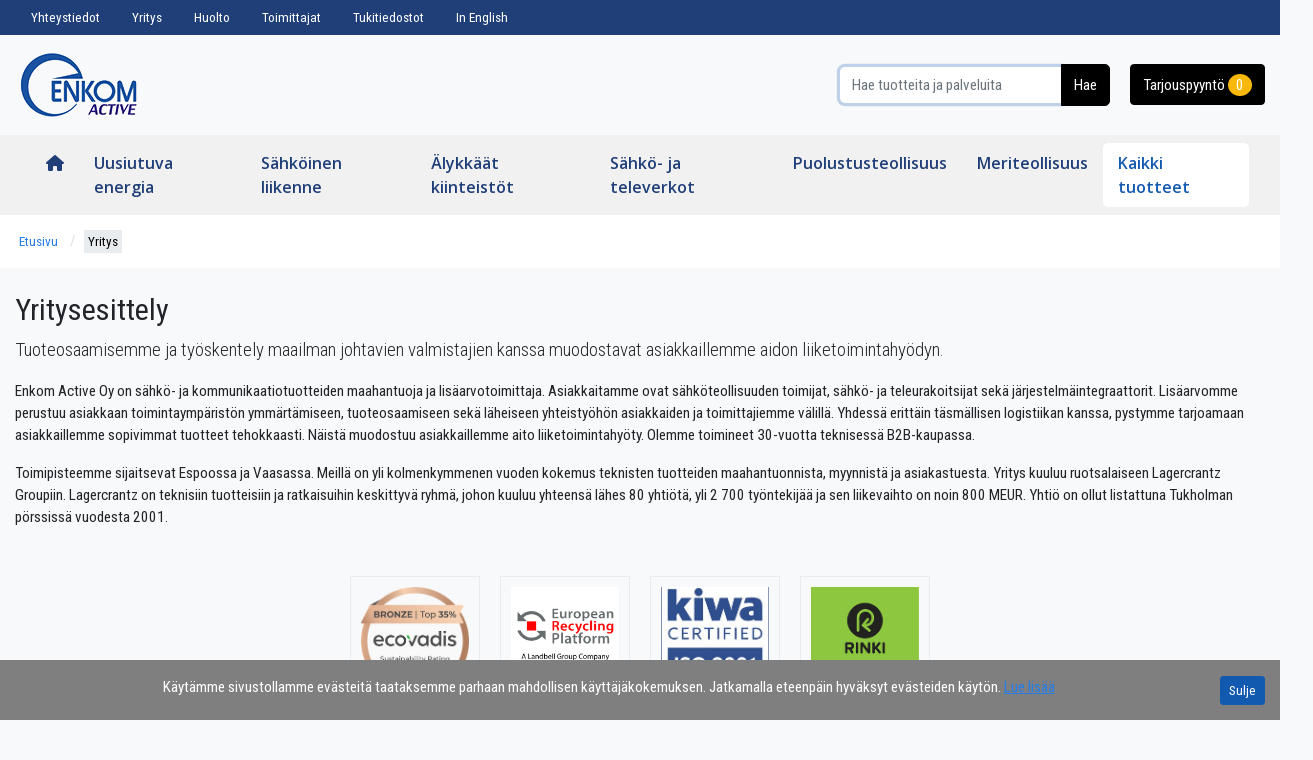

--- FILE ---
content_type: text/html; charset=utf-8
request_url: https://www.enkom-active.fi/yritys
body_size: 110689
content:


<!doctype html>
<html lang='fi'>
<head><meta charset="utf-8" /><meta http-equiv="X-UA-Compatible" content="IE=Edge" /><title>
	Yritys | Enkom Active
</title>

    <!-- Hotjar Tracking Code for https://www.enkom-active.fi -->
    <script>
        (function (h, o, t, j, a, r) {
            h.hj = h.hj || function () { (h.hj.q = h.hj.q || []).push(arguments) };
            h._hjSettings = { hjid: 2466632, hjsv: 6 };
            a = o.getElementsByTagName('head')[0];
            r = o.createElement('script'); r.async = 1;
            r.src = t + h._hjSettings.hjid + j + h._hjSettings.hjsv;
            a.appendChild(r);
        })(window, document, 'https://static.hotjar.com/c/hotjar-', '.js?sv=');
    </script>

    <script src="https://kit.fontawesome.com/55475345cb.js" crossorigin="anonymous"></script>
    <link href="/includes/compiled/css?v=QCPaRC-aQQij12UyWjbybEKOBMz_j4gpvTef343EzpQ1" rel="stylesheet"/>
<script src="/includes/compiled/js?v=78xYf5RYB-9N2Jej76hflGdTMxWzfdHTXD5VO1e4k2U1"></script>
<link rel="preconnect" href="https://fonts.gstatic.com" /><link href="https://fonts.googleapis.com/css2?family=Roboto+Condensed:ital,wght@0,300;0,400;0,700;1,300;1,400;1,700&amp;display=swap" rel="stylesheet" /><link href="https://fonts.googleapis.com/css2?family=Roboto:wght@400;700&amp;display=swap" rel="stylesheet" /><link rel="preconnect" href="https://fonts.googleapis.com" /><link rel="preconnect" href="https://fonts.gstatic.com" crossorigin="" /><link href="https://fonts.googleapis.com/css2?family=Montserrat:wght@400;700;900&amp;family=Mukta+Mahee:wght@400;700&amp;family=Open+Sans:ital,wght@0,400;0,600;0,700;1,400;1,600;1,700&amp;display=swap" rel="stylesheet" /><meta name="google-site-verification" content="yNvvGpU9YJ1t-qiOtTQaAlVmMIzknIgJvnwmvsi-gu0" /><meta name="viewport" content="width=device-width, initial-scale=1.0" />


    
    
    <script>
        (function () {
            window.ldfdr = window.ldfdr || {};
            (function (d, url) {
                function inject() {
                    var s = d.createElement('script');
                    s.async = 1;
                    s.src = url;

                    var ref = d.getElementsByTagName('script')[0];
                    var parent = (ref && ref.parentNode) || d.head || d.getElementsByTagName('head')[0] || d.body || d.documentElement;
                    parent.appendChild(s);
                }

                if (d.readyState === 'loading') {
                    // Ensure at least one parent node exists before injecting
                    setTimeout(inject, 0);
                } else {
                    inject();
                }
            })(document, 'https://sc.lfeeder.com/lftracker_v1_Xbp1oaENXyz8EdVj.js');
        })();
    </script>

    

<script type="text/javascript">

    (function (i, s, o, g, r, a, m) {
        i['GoogleAnalyticsObject'] = r; i[r] = i[r] || function () {
            (i[r].q = i[r].q || []).push(arguments)
        }, i[r].l = 1 * new Date(); a = s.createElement(o),
        m = s.getElementsByTagName(o)[0]; a.async = 1; a.src = g; m.parentNode.insertBefore(a, m)
    })(window, document, 'script', 'https://www.google-analytics.com/analytics.js', 'ga');

    ga('create', 'UA-159008332-1', 'auto');
    ga('send', 'pageview');

</script>


<!-- Google Tag Manager -->
<script>
	(function (w, d, s, l, i) {
		w[l] = w[l] || []; w[l].push({
			'gtm.start':
				new Date().getTime(), event: 'gtm.js'
		}); var f = d.getElementsByTagName(s)[0],
		        j = d.createElement(s), dl = l != 'dataLayer' ? '&l=' + l : ''; j.async = true; j.src =
			'//www.googletagmanager.com/gtm.js?id=' + i + dl; f.parentNode.insertBefore(j, f);
	})(window, document, 'script', 'dataLayer', 'GTM-NZHWN6F');
</script>
<!-- End Google Tag Manager -->
<meta id="ogurl" property="og:url" content="https://www.enkom-active.fi/yritys" /><meta id="ogtype" property="og:type" content="website" /><meta id="ogsite_name" property="og:site_name" content="fi" /></head>

<body id="body" class="article-template yritys-url">
    

<!-- Google Tag Manager -->
<noscript>
	<iframe src="//www.googletagmanager.com/ns.html?id=GTM-NZHWN6F" height="0" width="0" style="display: none; visibility: hidden"></iframe>
</noscript>
<!-- End Google Tag Manager -->

    <form method="post" action="./yritys" id="Form1" data-pageid="4200" data-templatesource="Templates/Article.aspx">
<div class="aspNetHidden">
<input type="hidden" name="__VIEWSTATE" id="__VIEWSTATE" value="UXxrFPx41O0hKYXIZIh5NYx4B17Ic3gaihV9clQGRR4BisDuxla3kzQYr97RrScpkkbcJnuX0ajl0sFnl5pMDWSLuNdjwAZG7pWDGcnoBtCjKFW49cDjIPBVYaNRc/bnGuDWpGTBglt/dgkptY1D4bvESgOGmmvXXKB+8dDTfKQ5klqxc/zQOLRc05Z3KmtBSpjUfRcp5oa2ahShmGfp+SdKqbtK9aSnBOZ59M9Q383UDjqzuP4I1KnRbr7HI4SWGAofnyOWN03tYufboNquoSTAgfSbH01ckWQqIKxlxSj46g+LaPjuc/ymKSDGmGs1CYXpgFQhIMyd1ZqpeOAJXoYa3vnm8NXgy2YtiBf4jEDXgIvV1t5/TGtS7PflXErjhpSoNUrN6Yb3n2XLgjxXAZ0XqnKQXfmBBw9HJoE/noqf7HJNmvwR+DBm/vzX2/NDZn2S5g+EKtpg540uZi8/zbVI1evTzJyLCNgNa2XL5//rZxorXrouizD3jTLhQwICwXQ7q1RQVj/L3hyQ5Qa6XvqK0byCj3aZE5Cz+1pxx5vTPGOGmkTOi/YgCQUxWZFnl/Bi3mrWujY5inyW1A/IQnz+o+UMYPrfKv8l/nGr3CuYjm771BKEwL3V46+OKvjGf+vDNN6I6wTyz7FQZIzTsJDLM76KXgbw3cpcw4H6XDYEhK3cho5Hgz4UlUJh9sDSVOFlJ5IOjBZh9FJQldLGVlD08iU1glalq2nTMIOOrJhVKFAgkpgM1idHhm1IfP6cDJV7vmx4uV9TX9HLpS5Gx3Zjjg77t6mVdT5/SRx8RrTeFC9gMCSCDf/9d6O7Q5L+Ek20nBMgABeK5s2gQbAjKysnnJac/Mq8zxRzTNx4R3Pw9FVJwZHspqbdwSqQy6FUrc/9Na4ON99hodaoyaGoJ9ZCh0pDIED60hDUIz+DYLQ//9JCTEpu7DpRl6kOYogPqDzzEBfoJOpQSR/KcXTGzSKbseQGNWmrc7CSBbYXRjGQBOQSRCDfriK/iLloahZhNUeGPxoRfkMPYUXTLn+8KiWaWZqiQqNjqlqVS9EeAm1DdQb54SSVN4I5gbimSr0oJP82IyBniGLhhz8c+w2qXQrQwTOD/t6bEysoVv84OrYLqCmU3asvkybbqL/[base64]/qCo+KcotmDBDXtGUodO203WujWCNQFTcheBV34Kuks6Ams5DECXAfT8roV666qyiz8+u+JlutA6CRH3qG3tA+zcSbuUYXOBZcEKzXHXJ0pIvnFo/rJZlR5uwAAE6ilqEWWIgj5IbJfnAH6QZtgGpCSsaePVYZmIRBY9jhRB4dWk9Q/jdQxCCz9t41S2s/imb20VE0I4n8lxzIVARg7jO+M/c7t89ZSTPHazNVPlgboqRKKp2gPhwZ7d+loZneYRUvsRFJFPfpI8+p63p9bPYw/eB9jy8ZQBY1p8Hzw/jjbrvCj3h1sGAZZiZiZCsNqDIVgtFGqztH0ogl9bK2gWCelyDQKVPZSA27A0+STJ5/rr6srfbkU0nmyCMXiN5XsuKi8sI4bPzLAt1vv+CzMkofMcN4xC/lJxEHyXqq0eTy/GwBv1mfP3X4W/+7hjfarVvZpKkPByA0sw4DCx5tGUCaUcddwUzo/6OnmHiAugr4rzjwZtY4G3eTHaakurIxDx7Yfl+UxU/LaiZNpcGJBEf1+tQ+9lqFQyVyEOKauw97MAD83xcSFVMxuHKvGh9YpgmQnPNvj9F5dIJdXMhFMhp5rUv8ffJdeUnKXdOmWzGYBzwFhZKjq4QYlv3u/IkLltiOkvPxmooqbVO1NZd1p9Qp03LNiQxnJIoQpUe9qXp6OGqQWLquLIcL5GNWzpGfncOZBAB2pmhCCtYYABcqsxIVvd5FtAQT1pGBV7DKi5/z0EJoS+t9EyIr1PGoRMLXVM7Er2+TiSr1gvWCswLyl2AJUesCe42vAW6bzbdAGOdM4cfS2zyBSmNwHNO5r2K+sQMjFQcQMnamGQgEO7BLBrM2i9nQudtajJ3GBe4v4Xn2iiespa4R8kOpATA2rOmVtEWi1Kh/JkEedjntAmG1xriE16OaVCNvU/GKlbM29hi5o+kZuWUGKmM1tjf1bUsQ+sl71YQL7BEarEk38EqvqBwUedHFI12Yq/tOJz14t12AHIm7RCpwz4lWUBCzL9C80tUh6WI5gqVcdV4Wf7dgyt6JUUFw59S5W0xsHBg7jwrBFdZpLUl6a3e/vMaRbsV4IVd+tdbwTgie6BX2dP0iP08KLi81cC3JsgcjFg8lF2/WJna4Vn2rCeYfDC55NIIbXfez3DuOo8Es/O6u6QrK6zjVUykWdJxEd+w+/8iAi4cTiUHTq8B+qSnN9l661V7MSHDM8MpJiuqpzBI0S9pGIaJF5kTX92Slwa+Yb26nUsdyTDy3RzkcLKB2d7Gx1Xll7x3Z+l1/n15vrQQGkLhMHvxU6UliarOuDEBczT1XJPieJnLTa1T4lYJCA38aIt4uDbBhkStkoL7jULEdU1APkdZbCZHi4l8D24YVMXu+Tb/NLGLEpsH8tmHmZ61SWd/9D0nzeaHKrX7r9mwChF2c2UhQXLd1ioZhPtpQgt2MhXUg9lRTbfZx4Dvg/0icMSq2jgCbOsDPCANhLARg3h99MlzvrSaBleA2rbp3YbaqL2Ik8COB/Kg8ryYcGhU8BAGjfLHdI2ZcMWjdAzfrHrdgZ8oHcRfC5xBTUNzSnLAAE3ZmKJPVQi27Yi/JOqMF52EzjKL53uyXECaSS57F58+oCtp6KqhSK2qWvSMViL6MO2YMY1madRInHk0oFd9hXhioSjfZ6335kvBQP4WanqEpbvzsekjYeMDhDobjUuhT79g13uFiIfH1wx+zCWhU2BfPxE5PJtgBB6JO8i6ad0D+VEI82/hZUmuaL6GALqhKZrLk3MSTtmLfbj9wcajI+6Q7ixrslzoN7VYlRRXrhi7iDt5MuPQFbv5JGu3HXzK3enSMMFpWNFSGhqiaxop5t3ugWLPDipixcN/jFy4iqP1AGS59yGz0IuU5UC7SpbcaOxohivLS5/kyWwyRJpSl+zrwtF4tEFSzDny9H4vSHuUPPKbof1kfJ1HCIddkM/EG5FQnfKFfdR0b//O8PzWlgw2dxMhTi+mwyL/OLH2WIOr1R7U/[base64]/5uba7hDbLU047e0u7hmEf+I84K+/HLI+2cXcyFH4EA4ANvgoV/zCUZ7u96ufR1VPvW7Kbeq5xQz7UN48Hi99bK6tISrkEvEDFQrLhb0amKtFBhkFDhnKyT62+SmopAITdv6EndElDLqWFPvvKsmv+Pv175adZfBNW3jQzW1jt+i3Jm88uzE9rDiuzlCxmbkrRIKDH4rhgVzzdChUHqkZEQvqh8ui+AR/3l1ndY+5VtyKuBK5z9lWBA3XnCktyVNp1/[base64]/TSBwrY0dpmEaBB8Dp4pVQP5fMJ7GDMkkoVQU1LtKmop64uvmEfdmFmG2RnI/jIG5zYaoUR73DCxRj5GprM7NgJgHqlUJ3982gCVeLlUXcrat/jTe1pEAeG0KtDhHucx9bC17yMzMVdPPfsG/GRkg7VIJ15glNSj8lzWYmD6L2Fo3BfNSjl1wc16h4sdxiLkLBafQNTW6qZUcm9pN9PMLD4j9rxVKXStyOa5S6+LnH/[base64]/NZzDwT8P26NWTHd5hhBmR+fGLE/EPbjID57gFKrsDmaaoZdjVp/m8Lj6n07QaiRSofcDe0VAOENx5C2yARfjQ0GfUasMzRe6iyLAQPxuF8Bv1knNKX4/9ki0qel5LD548KlMX8hDfPEzcBTKkoRrpQ82RuV3VOUpSOSYWei1cgaRb76grBIASorZmmn/ipOVlW2uCh0OpXaqYRl7dU5pLI6stiRrLPWQynWDvsBU98ypxAPVwLHDow6eQJuUYN8KRj8Jkxz+bkCkTgYBwmKl7ycWBIWk0+czklcbVk5Ut/rfqUegIgdOxr2pEvEdGv6wR9OSnRAfDPwmBmjktdGO819Zl+q0afFSGdf9ECmBFhr3y6dxrhazPE3uDQNW/uHU5IL177LvUhICf0lcv85L3WoaMK9DwxCy7u8I+FHPH40wo6TyR6rZgbu7ZkfPcIuI3lUDagx9U7jEK9T/UI4rFOqfttJgalIT+5l5b/PJBim2wX1cQOFnianKa+1Xlsc6N3BkwHe2KRyCm9Imug/qrc+Y+7gymdyYaONHoJZXCmWBweJ2oGRfsj/ReHJGAsIw5XvUTFq5EI5ZNn+47juDeeE0p7SXn9NlxTOIZrnka1yOkBoNwcuIq7jUw9DnhM91r3TnybLXlA7TXFkRkQZCxXlpWY5X4l2yChgB0p6DJO2DqAmfSJpm0ydVSLqca8vO8PXry+u32PUys9TyQnDH/ufEkWuwoQU4mLfkTtVTOzvUS66mN7tFj2I6Wpgq7oEjQLZrm3pme+KUCTBhbxlwyuvCg0IzJwR08dh6LSxnw6MFLWyW2F9nbqyZ5cP9l/MZjUawG7IM0FotO75c4EOTnmfbH4USeO0YqTF2ZPJGnSWFlpInfz3g3SE8NupwgCcQ0bUz0NUqlcRtsqc3LHPbftTi5DHBJQvPBXKiSCo7/T/[base64]/OZYcWbO4NoaD1bkJO79xYBL+x55tU0JbFRzHGsFJYTDoSLWNdqXQ+WBGkswZItTTC+/aar486HD/8i5W8w1LDuuGnAqJMp/wBU/UgUN9qnEOstXcZwampofY+LzGKcq7QoMK4Ymc4jpOHSTa2yFS044ebnMs4CbskKZLJE2mqymRYYhcEwP2/v4fmKV6qb9kxOwaWbGp5m7aSj8pCqEfPkN6GWBsKmu+WYZ5qDA0kuTdMaH28QB4/OacdaS4aaT6vbNkToI2zCqYA2zGk8wxzNJpwSERRkhCq/Nbdlf/TWSqR8aznTvzZJCmrVD4417w6NhQvDZ+oY7hAXOGNKYP6pEhhIa1eokinJtNJD+0UQD0eqjzhJovFSHzNJ78vNI4wqhyHWms15jTnSjuoeQNQmo1GaL+rjFLUeBwRwuhGDItH7g2pgpdS+OP/O59W/Lw6li2PujxiMqxviT1c9f/T0WGL7G4mV/o0RJp5quXkQ+0HL3TA7JJ4ii+sZarE+ihwCLFbWxBj6jTQ/3AutQx/FaKWJXdZ/mJdXWk0yOfXqL2+znps4R3lTTV1oFyHxavdS4CDS+P7XLvNbxPLgCd7CbGxmrjkI9EburU9/Ib7uLWtmFfArGvdgp5/2cxOVQdzraBGenT0Cj8PfGc6zKyvhgyZVWa75BzpLCCSMRu87Ji7467CA4walILfSt1YQh9aPIomyh+dtKnNXip3ighrH4d2yT7MTWFdRAH9IXc2gJgpGRvSJLTmVwhGltInW/RlQBw8zN5+Woe3F7+IN6719FptOlpxytLEUMnndQ/mI6GDfhbbAHzmwbaPpg9RcFZdFAQ4aco0QuUg0ULIaOyDKsSm/XG+tiAQ2souLU9kf9MDnS3yvM4p3xodPF6z/hBlfrHELO+HGefmZAey2GkT4OsR49Yz/OiHFL1+i3tv5pkxkPcMvCpU4F0Qxf11Q+rM1UvVZzEMc068TzluhyFm2aXLrWZ9+HEEB/jNlphVt5MwaObCMIm4YGaP3cKRkAsrDAUSFHDaqTq6FHF22G8UFly7JXZlLcd7H9kLw/E1RXfzLzK3eUPvmv5B0ZXJ0D8BVy2IUn3/aDBW8DM7hHIEH+AXAlrEUY2OIHHYXNvg7TQ5aeuVN24KrBqIeN8rJfJ6iC/fqyc9iSeZnwQhZWriY4LBY/ZT0eewN4xvF+TwfMy7hzwSdpcgBMqyz99/lAoruh0e4q1tBg7NFgB7WZf+ecWha/[base64]/bCJXtwcOnujD9H0QHe+YnD7nEinIJWFZCqR2NDSHHCtorX2JT/GV/tslywGshllOTpAb33G7iyrua3SKylToDsaERtdGKW/[base64]/yg6zd6MJ1JUodqcm/rs/occnp8qiaf3ChLEGfzlfbuvyXKEs48URas5vp9INB4S8yHYAcGpZd6kJxq3Yg3L9RBPwD4DlEjGjzZTY5lenSW0vRMvtv8d8L/Vy0yI2GFRhfrwwP5X3JGVDObOctPiaeiyA2bqUarfxO4Zku4srIwF3ihup52iemaHVe3a7/BFYreCeA7qtp5bMKhJ5PS1OxfGE9+89xRqilAM+TgImnwgDu/zf4lFeDYzEPqEJA35AJFMU0ItfBMGT0TDmaxhfaOG4y+Lir5OcglBP0YsshBTjVT5v357pbvvX4/Ow1+r/HGl9EFRJ48bt6L3R1aZS7Emdr+Tzi/CpR5z6YweuTyoWRqYsK6xiDBcqSO0upsHs57zTwd921Pgmhzp2bGrAhR/Q8tO+5hfAXrEMYk/L9MaQDrfZR2Nh54xZ1eONsX2nT0RiuNHp7JYvFEBaacwmemaHYs60iqlUipaxWgjbfLmiE04UMgp2SfgYtlTvflejVZjE7I7sVHztySm3p2AhnKdZIe2NJOIHmwFZjsKGHB9dOfRaiftjUDqP/[base64]/C9vlLiAHabFS/IvYZjfwZMynvdcYjuPzOfaX9aEd2/lwl5jLNjk8y0tYjsnzDu1Q1y2Y1kzS6AhUROZRcoNEwySgGWrtEDzMsFr42rLjhTL/uKvZL/Bsr9DptUjIPrhNpplR2p7gM8Z2jpk5eFxgnMFQCtA6ya9PeC9WqgkA8hXs+AYJuYmeDxQZD2F/K3nelvU5JexL3nJS+9manz5+z+tNt6a9AodQheAea24seiI2Upl4I58+ymkHmVh4sT2Lx6lsWSRHEbBWmzUJGO39JZnc/sZCJsA/9Wjc6oRO/9bq3m4GId+Pi7Ot7mSBsdajSRrlJkK6pyEBtJy3cGs61BxqD5B3RQ9xFYlTeu+XHeSI+lwgokQjtWCDqZ6n5dtySh1l75znvOB3Upa8f2qgkO8NT2PTwHkfPiPZqnc4uo9sOM9B0LsnZU4JGUINA8V15sx6nNofVXjWIybYDPm7vLZOy/kXcV568jOqH4iOUIjZdJh5YQES2MJ+banUiW9mYzeHQD+5QLGIIiTC1UrmndlzaOJG+ZOAinOTMt1F5SlEqOVCSSlzA2yZCZ6l6a3r5C2+SzTOXjABxUQhHNdgX8cjcqqTV+r5NOIwj/VnEQVkVmtf3Nims+ZH2g8cj0m+YI7PzO7tTFmf1ij9o+stIEciN25ExgDJhZR5e+ykRAJKRtNSWUl2WY8qm9oVqxqXScgtD20enCMVA2kN8VhcJR5Vd5IQB/6RXKZafxcj+jp9+KZvlXObxue4pO4WF20dXwKQz9bpOt83KmKRy+7sHqvCJ9rm8rwzK47EheZwSrpPK8Y+Zt39wxYHrLHt5tmr/PnGYICDtVo4SSkB4rsGpnkfVzMGB+Dq7Hg/gIxtuXQu50UtoQ2xS5jFB0zZM8SRHi7x48ZTlvkQfquJbRgYUGAuxwkUDOJFBD/IoRha+AYC7+pkPN0GwKTBHWuRMwb/gB6dqO1rVWa4XKS2PFQIbVKCUOqj3SHWTucfYA+o/Zhcoen7chEdX3wNKlLiodTZVbHuqZ0p2spVDIm5GebcDVFakKFDIYOSjhTcEVTaVrCXK1XhZogQ5pKSkMBb31WLU7BA7vTSf+WmK2kiTxZsVsvMT2m/y/aRaJkWu17xrJVaokB3zGwk6Ld6FNgV9EVCh0M/unipbzDa3S5P3GqE8haO2tar1goNePPH80qRbJmDRge+D/3sbZVnyNapRPwhGAR7gveAIRJlcmmf6vr4AnRIghkbU98IfkfJuQ4W6dok/G8QutsG1YdaJjdihNtK1RAH37z2t0fFq46ZbT7T6J5JUHw8BYUzLlpSEkkRd/vjrqIFL9VwWPPv5WOtkhAv/2eoD1Z8AokEQmCzSZJtkHcM2Jw4tiuQwWTFaGYH9geoQTqdC63iauvKiL/pqLf15S7G5y/xlQk1iJZUF7qnef8Rb2aX7mAwPXMgtXG4uR3qhc2To5fAqIiX7X9bLLnQLOLm3efPjP4iWBOiLqEupc4bXXcD6SN5WGUPm8atz1ru+BpXQ+SNuZloAtfBz7m4UaIJbfiNG6UTgbT/E+QO03Fl3P8Mtf+hzqgKrLypFJo3s1IuBPJrsasKcZO0kd0Pyis9RXmqU3YCG8ROXea7cdT324+D+UO39ElqN0HlCdcJGoV8QPJqhh5c0P5dRrInBllqK1CaTtO/Xay0x8NXx3d4xsKPLkhHgs3rIueVu0FRTWPRu73sOgffPlNM0NWJ4fPzhRhceKPRi8Z4Ab1ykZLpLfwWoGeAJdQTQY1oVBFwk4gIQYSr/+rEF78kLApCRXcgo0lEMCHTLhXj43oGwG6BDi9x13I4XZ7oyhW5+OjkHSqxg5sGvm3Z6rf0NH3glm+CVcWWqNByo7D8wyIAWLrU8NCiGrpXHHF/6SbLQuo6ery/yQDzxALGf1NKl961A5AIfNjcnaK+IsWWqFSPL/amRDXjT9LjZkK5TO8v+dNwXQ8d7a3eV6zOaeNbFd8mfvWcxQCoBwgRH/dVnusmcqJaykiE4fsSh1k1mJfE35d4fck28HedD7SqZ/ofqzvcOZRWeE8uuMuHKHD5VIPn+rMxMP2jtI+Ht51hZfnQ+dKTUu1S5Pj3/UzoTI2OaK5P8gtGWmSEn6oe4u8R2257yMmlBgaTGqEA/iZF0PsU8iOvujaJdip9PRl0VCM8XQbGGYU6sBuPGoSCfB6VzpCxYQ031uPzW3XxFylo/W+b8oaYnmz/ijCv9vB283wLXLZwh7z3z1xpciQKn4+RIsRS4Fjtw/W1gJmRWEoCAskuNAkDL9dMZymlKxZIfxABDUBJw+m17BPlXNhmrjY70hy+BAdgeG9d5R+kX+z01DKsoXlcaXagH9Vyaouer/wJngnme7Enk+mjwAHmREORDpJOL4d8SqX6ycx/1mbsWeKmXKMOCFonUjXLUaHS7seiNMFF+s4x8io9vujqNx+9Sdd4O8M95HjLLD2V1zjELhz+IocXRTtiqS7fx9LDPSkfajqjs0cyuX0GDcygsdiXowUDQ+F6agF70kJU5cuRPtyac6yOOzp5kbXNo3cD+y09dTa4anGWOAmZzpXpRV/VgjEDrahmP6pbeMR1ZX/r+TUDIz5X0pOwJuqUFogDI3z6fLySAepJprcvGJkgF8qcvbuw6qn9K9eJTfCBydhUzT1ar2rwN9+i8Rs8t3XRQx3Kcbz8VlaTufCqw8ZtaIt340kZhH/ijir3z68yA436R5Rq4toOIDMYj4AZCawLP5ONVkLFRJiAJ4wN+dQ20I0+nxNgoRmW1TzimpyqwA8iHQTvE1OvmAN+amVzTRiWa4nUmJVwROnTZPAUqEVmwj7kha1C8KuhLjW1I8OxJcKEFFW/[base64]/[base64]/OYXenvpti1t8ZIl8TN8LwzeVXhdyXDZEjhQ1ixX8iQkBwcZ8igw/iOlK8LRkjUHqaXcqJN6JiiFlK8WWF155QcVx+SpqAa99KosT5sJdMpXsmrhIYzyVIs1Ot7bX6Q+yuOhcL/0xt9qZBVqSl0VOwhRKG71srNA9XjBvfvMowkszsBvFuAybfip53+43y2lDwywvO4K/qDDpfPo/0oRZiKxOFPhsN3XQHIslyB4rXiD4IfquOcyEqVrUBbyDz81BwK7KUfJTPJDCUC/JfJK6bgwOOZWvd1TdKuc5ugstsk0xlCpddPdFtXSyS2FosoLZuLTKdRhTcZJsydi9V0cgw/MmIVQGIP2mAs1vZEKWhceG6PGu1bLdR0nPpcwSCOnhyicqFlnENaIZRnCLVVkx5/YydYK93mxmgIfyg1bt/7XsbH5rtI1eaIhOplg25QUJapeCrwqn3zWYUbndWSjwcmR5CmjofwC7nKFPdZNYVf+u4l8+DBDc5ijNe2JeTt7VLKTE3bt2kW25w50CFdz/+RNjdCSoXmmEiPS3Sjtr61rxActSbR0a+lH77PBROaYkN/uNkzC7Cx0YRhVp1GmW3qYV0IJ6Xlzq1jQWkTb0RhaAcoVSd3q8MCc5U5tI18A1Pg/Ha3nmek1b7mQhACx86ymc19V8JqcB/[base64]/Qu+T96XKdt6skQjkwngdNger+LVBkx94NUDczL9DThI9vVVqB+XDyj5qu2BL6Xfs1x6ct+V3gouHndEhsZ89QTQq0yTJN/Cl9p0A8K/iWbFu1qO7KDDDhTcUCQxlNtfl3WLmxo0DFZhEloVvKkSUx8AIp//[base64]/exWBstujA63utNpKjX9CL48LBTzydcnOH5svWj71wUf/Fr38oEVwR6Jj1SaWofKc8gT2V8pZ1iV4SZDcH0lEgiU3nju89tpbj6DYrh+D4mDQlOJz5Fe/dGmSN+7gUOHkdX/bbYOtpteeeDL9Xd2LJO/TaizHg7ppHOCt+GT3y/Cl9Dpg3NnFS5OGYs5qGck6sc2ayiVhqrriVeBHgHwWXdh2rXnSvvjfdZFkYaEY5WuOXiaX18GJcejGnz4MqiPzuqj2dBAbSUl80erX4OHeeYJ+rEP5OaWbLvdP/UEAn7U1P1anV9R56d99WbjfGnBbKsC+hWpM2TZLS4FC7HpE3jejDllX7wonRiFoJD7H0DjxOYmfUp9AwDl2xvwSuJH/04fNEVmUhv0HCvavyruI6zcuEVtn6rECW5ENnYLuYXfnjqBMUMzus9asPHkUAXYGxHsW0OYyLBG1Jclj6MOYZdy1Rli4dmM0ynuDsABEBhHT+bNwPF8cVBOE5b3WTFW/V46vR4VGPJaYaFn/5rdToXc8LF+bG3WwGz+heFGj3uir2xbrjfPhvdRVY8ucG3uVp60eWLO3nyA4xfOZGBkFNdRDFF6gbZC20y4RKVwm5R2yWKuXaVm3TtiszcwSnke3Q0p92fdoLsGf57O2Ykb14nv0qOmT9QaCnYsh/d2pMSbtqNv/Tv2/362Uo6+1Ujab9jCi7f3IxUFKW0IwpMheMy19oCBrRA6qUCBtNZtqZg53F4R+BBivEiKiuErokKf71cnpxOoWYgp/HxVYyiKDoAycVreWBazYJ7wS6ijt1d6TR3Om4S25ZSoUPdW8XRQ2tsTTZJKlHuDhvIfvMl+8kjc0NhRdYYPMCNPIPK5Ox/[base64]/kNl/Kh8AI5Pj+DYMkHw+SpvtRPklXYIIv8ZvXk+yOI/Ykjcay2xEJsox7BGecgRrl0o0xsyfE19RPi7TnIco0UraLU3bXjA5bonvVtdIKMwaWUohWWed+3Me/NM9SdrPdvY9NXZUx92wL722332kpYqY/aMntLtwcRB5a/9Ud87ARv6Bru34/RxuHqvsxCz5hrtUKqduELzLCIfw154GpaXKEH4EMO8hAsmXhyrohdUkts8oEHJx/wgUAALPFnRJRfjYdtIJyYDpwKpdfYggHhiFblBaf845mMxBpHavxScf+mqC77pQ2ydwYs42O5qJmleYHELU80dic0u3XKOvAiwW4NLowZJoTpAOloAv6rsc0r2wLtsB/c7GRRBN2htfYwMEK36WSEAQHwkR3PtYo2DkMvTOwshCmGTcucRIy4/NiLVb2ei0zqvyunH4AqCut3/6JCT0KEpgzYR/sDIOglba7F3G5QLcolNt5jjdq53SRcRGePC/VpiFLEjV2Aiiv0jHI073cW6mXwqN/N4mS5KlL9HxVCa4lAherC/D5unE9Ppw29SWckwjPxvhaHOGevpevNoX02AqMsLRlHMgqOFBI25PwVfVrcNoERuLm20124NphFUxqPNMqkFnqQd6Rrvqt7KaAiBm60Ze9m2kteKsYSUkMI9b31i2EbjVanmhJTpmgx5HVB/rUlJZbAx6ceCSOBj+uGQea14GJ/VdwsFmMjnCxNJwGx2GQrEYGXnrImbSVL2LVnbvcKif/VHsPI5D2ED3EDMV/S2PswEayldlZDE4pPRlDkQwxsF6DoalFfUz1qhHYOcBPq55UEALKaSk0flf1k5tzKor9VCvU4pWXjEcntbujOzP83PtkeHK6o/b2Tz4eQa8J/jheD5PKYe5hk9LDR/CBT7meQj7zYLelz6k0lqEQCCnb/[base64]/QINPDc6TyLy5dzCtonUF/nBu8YpSjuxeuK/2m7kIGWIv64/zUsOAYNNIcCS6igsOQTfDYDkKbcIE3DtjlVtgILFWRvjfoFQPY/06hCpCmqvEiORjzTVF7g0bsBCH+sRMoYJuWuj+M79Wg+F4uTGJNFC50fIH0hVDCanr8/GD7QGJqh0VUg/t0T2yjLbtjF7+DsQ2NiGFvfztPIOE1rCb0uNROv7B1e1RJPsQxB+UDSgP9VEgCi1epHqfgo7XfTsbERRCWFPN2IpL7sBqonQFWX8XTb/Bk2KOnt2wlrnKIEjha6QXmXQic8mSj+6d3X6SXZ/AvZn/bdxVtuuHHCdkEZitZ+WlrsA7Sck38/oLR/zND/cu/AuLEPURPZ6AMv30ERGQB/1LG18N2Iziv6CsCO/rY4OkxbWEF89NhQ3mBZirOfJM3/bw2eI0ycLqMXny3n9UU+h7KCh5tsMDZhzew+MY5LQxOtvEIwxZTnbuNYWwVrbOXA42uUIHdv4DAxWrhawTRhJfh4EJP621Gr5TsapabjRj5RaTB0Qe24Qx8TNgfOT4oqkorJ0KnJG/BRuvdPVAckT7PeCwG1KmwpwEigHtQgdnbqeHdSzwWVwQx9h7ha26Yjn5R1ZkaRGWSIxhuWfmFwyF15VxK9dFgWA6nDPY7fYteh+wzZfRiNqIA3Q1CMOAoYvoN5t3voxT1Nv1kh7Eg4Oi/8xZIE2YKo6+BI4DzH4uyyXT65juLUb0UwpdZZEbjRT8itoki8UUMLv5EltA9bHp10deAZfHmn1NWvgD541455eNT/TcshT5GDHdIKh4X7IE83gvR7Weif6qv9rQl0vOhmWKPeWcLdTvYVzNBKQroduYfSFk8RMklV1oIs9GOUUACgzl2TdIjjDDp1FLyPsBR8KF+YmAPSvNuz+xR+VVv8WItbhrP8zMUjXt2sBPrECx5FaYQRnapk1ZFwNLdg0uu6hsJn2lVqMTUD1pNlz9cQXXrTto8/LP5AJfCYBAXDeHzkngxDgnEfr+mWbNp3jmVebBGH9N5Iud1fsdYBXq+9BYyNiKm0VR9ZvAegCDewoQWSHUN755lMqIIa/vUrxCTFXIspqvljLS/ATIIz9qvv8J8bKrNSM3hi1pagJf0PKX4H7oBm02XLoVDv/aFHUc6+IkFkmCSR0ymv+fqc3oZExAc5endzAJ0D5uQcVTciUZBBvi7hI6pnwooFwTTEBQrUW+/BQra2AI6/afLazU3EVu9BJsv8N48bH2sHYJfMyPxsfgB5QD6odbOeYWCqhH997Car8gewn2++SBFx6ZKvsW0rtT/0Jh24xi+e9MM06oVVRDf5V7rQmJoJiW2lfKMHh9CftP06Fvc5sSJDq4nKXJCQERGnerYWqEOFox5gkgR8Gn05xAWhUP6fFJo51rug8CCbIzRDa4wIdnG/uhw7BQ8yKD1CAwaOCERUVjeY1YjfFkdjFZMUoXKqFTcHAldMQpgmvyjhKlczZ1NsTIOngXmdzHZGWk/OqxHHMEgAcDSYq3TwjLUs5Lq5bquu9B+QeIyjGniUkgtD2tTWtB20NUgjzHhxmMs8g8XdUu1rqNsrJrfPEUWllNbVyNWtXDa7h4ZprX2/ZaPEJhBoEYq71HFtIhUK0tNI5Y2oBs9oILE8hrMhIOhCwtKXAK3Sjk9v8bruql4+jUop+XUhIbYnM6KwrueII8JGe3IfcuPiREaLzt1aVathVWxKxvpieBsZuvd+scAQrIXKaJCSIhcEmjg8xMMKnt3nfV/xTaOcDmmE9vYxO2wyKeVo9jhMmVwRjblpxEorlAVcylJih3YrXUI/JKaIKLp/pXwQ2GhRpbzQTFzvv4dLEK4kA17lkAhxVWRkMdUEUuUAo81a3kjHlEIulbx5ObOP25FF1K6mHD/vTu5KpeniCIBtE9LGDDcktE0nohLPPI2aH5rPmr1FmzSYN60v6zvLeRatB47F+JDARQruKv3xlgvXs2TBlvHGPenJv64wDjOwpk43jArigItoFx3cn3lGqpqT7aHaqOSlXct9ATftL3PWJnifKpGCQ+3H57ebPAKsxZWMGn/MaUtwKmqCXc/pT3Kwes+9EwNTjY7l+gx/4TNBd2teC8dq38uGVqca5TpUHjIlzw3eDWcEHvdjJUr4jY+GpXZoK13p3THRexRlFwtqO3eUvUoSfQ2Ed6kVTaRAk4PQr9TwgeGNPIVT4BT7XUVUNN+LdIvkkBizLMz/Xw09jotjEWmyze3uYq97+Kbad8Iotu5LE26jUqfpjAP3eX8n7NAJG5qE5oYrfEFJLew89H+M4umcjEQNUGLH/w9nhpzbc+lqbbEDuPoxP5mjQG4bskYAr1wq/nddCKDARolAZVgfPqunVy4yObh4uO4nPiDdbfRlmNi8J3KJ0jqan2tycy/osDyKuXp69g4DBAPHfKXCaR3a5prVeXvIi0JOCOP/Gg0UsNjm/HLxOVLyzaD3kQWonnKs3L/DSD3bdXUYpIOTtUZsjK0PTH9Lr+jc0dCLn83SD7HaDP1U82n3nROQ31AwNLEEYUYHYeygpcj5nK4fp+A+TG8trjtQBxE5N4l73R3D1P7+ts5KDk5wIEI83lEQLydPkHY6E6u95MhdGGf8PgDG+PEFQ1C+E0dLDCAyi4eRk5Dj1gWc3xqVpExtIwZ5ixpa6jW5m//v4pGPn/FaYWBu97vB5g7MRpgsOTCzTedWNl7N+zl0YfKQEjwFvlowJBba/kSXgejT3JB1rzAS8DYDcS7nQXciRYienMGOSf3aYLNKgXVsmW9fcAnLOnAYDCgj09W1LWBJ8xxruTURWb8uK0y3a3OJaET+nknb58F+vbVPPZlzT33eH4ZsnrPjbZbwkQXiagHgrYw2nvE1wX2hMCnLx/cwgPWa6ChyzSyEFE6/MN4W1mdhgVl64TBMv71WMs2Ca22kDv5INGRvQjF/oIwz9AkxNBPL830x4b09o6R+EnpuuC2HjUsrO46Bt/dmZHiQRphxnyPhwdMLDh3Fxjn6gXthbylba1I4rhgIWipTQWdzFtb5gYiQ/KNnkTiUBdXTZP0X7bzrJGYSY/XcywTVFaWs5+ddKmCjpGKSGe+5s+Wl8YjQUK3SlzGMWRoeGFYjM145y3LqqkGj1HyCS+TMh/6Je8XfW3+o2oLgrfUzsCEzwkX1sDlJD8iMyLCSU5VI+LexPXy99saaHyzrw4E95CJ/QXSqFlikvcLdmjVw643z0eSVA4KEjWS3bHJm/XFo0qsEpv6x9zLdZPv7tfKFoUwUXDYZ7/s5bFtkCFBhXuT6NxQm6Dc7aIDH5fC/62dwrH9U3ynBecfy5sZYy+Vb0VlK3laQXJCmAtElH6rjfBTUYYiSwKSJRjoC2M7oMSQLraQ9bOaYqSLP2f+oZwU3JapzLWOzg91YtKN1Rvt+ks/tOBASvD5MHyLp4kTt4z2IOGJb7UWPkWAkJnSCZSv5Y/erDnXf+j8MhWT56iV6VDHN5EPbkF15OfluORghpyGiPHyDFOAO4QXuEJDCZpDo2Xdto5h1l9RM9Gyuyjz/d3+IlBSXai5nPMTCOk+hIKBzuwRFuw/JXNMnVIevKp3+GmS0LoKG66QjfftaJ5vdC2EeMSt9ig9ZVddqo9BuMBGM9Itp8vS46Gt7td+Lt+S8jWaY7g9tdBt0Z7aIppFAunHPXOF/xfQkZuRYr35z4OO6CvA+GlOP9/q/Iyd5fmJrFrlfp1VrCTYlPGcFC+VhL5UJFwVt6o7SyJQeykFqdMb9t0je929es3YuoBg8A5pMJdHs2qiUFH7Gl/gSlOTOZN/QdLB+eMctoBeYTaoRKFmv6XbGckp+4RtlQq4gbaumEgtaJAULQoNns8GJjRt/lrwCyQ8YcQm/[base64]/Vz0ty5mCJgTW/nxUekQkjFxDeSODsYN6ppO/iurd54O+AZz4c159CkBWJOGGTCBFDkQBMvoPWu45fjddfaChnJTQzIUaaR29ajIOmAZO63ty7+rbz8WCls+p+Zq3cmr31w3JRi91ksGzG5RvUDVcBz5+IkFWKAxnq3/dmc0Z+OjEXdqt7LMfB8iX3jfIGQ71eJoOz81fcU0CW/rrauBxNvIUNdsM9jSiQajU/hnLqqQmcjPoW6aV2TFJdCL+n/e5Ev3Tu4CKqx85+9XXyanmCC/d4yt6lGoYL5rGiF8G6Hyn/fTjmt3EvaQOrH6Vcl682bm4uW/aDgL3riPFAHkSheVK6p2IhSCWytt4gQMYfpvv+adCwYFaXy/iDNO1BS9cq3WaQQL2jJ3Nmru6cFxVFmHSmvg/2CsuoDZfEsMZQ6b8n3buZn5XQSK/wJ4MqvZlxuzSTnwyeLhCv4vjVAHso/EWZfn7XyCt7TKB4dhnes+6NZVJvxUHZQp8YkvGi87g7PgrJE8FGf5GoFUQKb4y5Vh7yAreGtb/wQzaaz8eIzKE3zSNbbG4ydjCJDp8XTwfONsIML+PmwFNJv4Pp+6mrs+9gPgfmuq+VoQNcUZYZhs/4rG3Y/ol14XpbsdFG+vCuX234/nThaAUY5B7uEyo8dqsi3mYEAkMWmTdwOfXCRl7mWjnOVLtSJFfuHCIoSd+8GJ7cpWSn4v2VMSfpqqBH23DHGsbqnUuKIEKh3wgPGE8GNkCKiXCBWGuSynCnTyUOEVNovMz6vDntUZvnx6OwPnWT3U7huQ/MczGhfW20RyAsJEk25WUk0lakE/yPYNaGf5lYJ6liXHZwuMys9taX0rHOUgrtRPBHuFbVGFcZiXBszKKEYRf7oe9CGDphkWD2nuhemc9zHkmH4jOYjtjlSCt4BbyjQHaJX8XfLGwUe+ESB1xRIDCwpp1Sqo1m2nHRKP1q9L002N9eROIN00hyYxzfo/y3e1iwOjYuL/GPCjKHbnxyryTWDOxkECSBx+8muBBpI+LHZ4e/ZCdzIzZKX/V0TMGwUGu2A8NfuqssHE8w+0+EUZHPsniTZ5R6KwuQE9qTq+mNxY/cNpHBl9zoF2QSn1c1BucI/FY5m3B+vqdxU8+kA5G0Ayus9N50WwHoKdWyKbGuYlBQRLKcPxY1lm8BtGzmYp6fyyHgKYigOuOjziKrJBEwTtAmZYwoYM/rGKJMOyGlGUXyFsH+Oj/1BUnA2WMQiHf2xNDNBf7b7akPfpTXCbWUranfCwcguQfOlB+ZJ24VEymHBJyAojsXbxvhH8yj3bmzkv89xib+Zaa9HJjpQjQMRv5dmqLu0L5YMiDUHkj0TfpDL6KArWIbO9kBnVHoDCR/NGXoP/FhENGiEhtqslctk/2EVUpOqs/K9c4JSvTpe+Ytyc5Rwo3lE5eW6v5Y55psN1sDj5crd2mgYfZEeU3zDdWCZjFf1oEHSutmInnU8Hds+/xKcH/I3E3j+TWw0Pgqa3lxPVWyhLDMukFFJwXObtZ+92fS9bUfnbUyBFEycIWyheQN+RT0R0KYV3+oignZ/tAHdH3MrDJflsc+o9JPjGH11qhlmUMn3WEfm4+bhnO9C63BBSnApVcv8uV2FZaVG4vV89Jyj15q8Dh4BLeUOVPbKF8/S3Bd0HOt4LKWmW1oQWyYAkPx8X4iZfrZv20O1Hh1+E9W9DMTluj06rwrMugUBStp4DiFS/ttYwZ7WukLnZE4UWAVBNx4fpt+wozhUqXPDY4W89IHozdPE6grEIwPeEtPAgZwe26nwfp9il5ZXcGSnsmWPnz+IuWvSEBwWy36dmVRoKmu0OuycZSN789X8HM0HRvFnPT6M7IrTXfybIeA+g5v/NdALeTv9DR0liRTsHC4K8BEGPNdMvQ3SA3ZHKCViBxxqOtNgODniYoDEJskZ9pTrE5I5hlJtq+skloSygt7yQIcQDhO+cWBh/h84YMkcnWjTYJ3xbmCWZEYx5uJXFybz/g8YCi9XTngtjNNYBmbS8+cZ6BCRcZyKbPtEj4ggx/m/dO442NITijhLsUyLZQKEqZsCEaHFK4fTuK+O3/[base64]/kr0F08xT8p8SG3jMU34ib2AEPA5eClO6MvEw4iK9dXGP+BjRXaL21tRphLH/bhv+bsUgAcZ3hjUVDvGEThH6e3J6pNNRLJYXNAes98dQ8SQKXMUZFYEnuqrdGe2ZT01t513CJpsxHeqnCka+js5cdvreoBzv0KP7UNepQW2SBUsZFNgHEKV/3wfNKCw3nfBje8MUVwV4Zo/9eAwfQaP11MRe88EY1TtubyBJD2sXITCiMyOdJVM1PfG3OPrCcK2CaTJfHUnD8bJ6Qvg3WrE2SMuIW6sTwcuDMEFeF9Yc9ppfS+upepz4e1wMFRqT41f623zOFJw5h0cOMjbHfNLPOo49FMyx1JCKalTVTx2jAe+eyv1zPMzlJ1lqnyaIQhX9YYZd/KsQSbv8TE07otHy/M18eFGa7qr+OTdp80zdBkXx+VIU2cc7QpwBuC6NjkFYwXpptheHfk2OyhRgSdBzbpOU86Rbd4JbTjOzCoS9oewaIqZCwVdk8X5pnnilmjTqB3Os1NWSDrVm9YJqWBZmEyNiacGnDAEF3XqDloev4Slps6npqZyrxgqLoM1Q6U5VfTT4VTaBY0KcAT9/Sw92V6migUCLuouHkvJblAaIdvBDg98m1GhjmxMaHJTlmrZvNLRDuab9VV9/3EwfW84BDdjgHKXHipAhO0uWghWUIcHMK7HGEHJW2s0brzwj8WdDXEKVpMAD7QZ4lZU/COAmeMijZSjIlo8iX3daoqL/uUJvnR3uNULSjKzE7qu2t8Hpwc4SeUpjU7U26AKzJX0Eim6o9GStZaQpzE+kh0V1bqIdlj2zM" />
</div>

<div class="aspNetHidden">

	<input type="hidden" name="__VIEWSTATEGENERATOR" id="__VIEWSTATEGENERATOR" value="072CBADC" />
	<input type="hidden" name="__EVENTVALIDATION" id="__EVENTVALIDATION" value="/h+pTBycyq65KL7UXV4K1iNb5VQCBBhJtWW1CM1IhxL3XIx2fgs4ydTbrUX6RLDCSCdcjkDWjHrrtzIWAJUsoYtrEV4aDsK9GQWcC5fWBYBQ3gfiI8Ezfteib6f7niY0" />
</div>
        
        <input type="hidden" name="ctl00$IsUserLoggedIn" id="IsUserLoggedIn" value="False" />



        




<header id="desktop-navigation">

    <!--Desktop Quicklinks -->
    <div class="quicklinks">
        <div class="container d-flex flex-row justify-content-between">
            <ul class="nav">
                
                        
                        <li class="nav-item">
                            <a class="nav-link" href="/yritys/yhteystiedot">Yhteystiedot</a>
                        </li>
                    
                        <li class="nav-item">
                            <a class="nav-link" href="/yritys">Yritys</a>
                        </li>
                    
                        <li class="nav-item">
                            <a class="nav-link" href="/huolto-ja-palvelut">Huolto</a>
                        </li>
                    
                        <li class="nav-item">
                            <a class="nav-link" href="/toimittajat">Toimittajat</a>
                        </li>
                    
                        <li class="nav-item">
                            <a class="nav-link" href="/tukitiedostot">Tukitiedostot</a>
                        </li>
                    
                        <li class="nav-item">
                            <a class="nav-link" href="/in-english">In English</a>
                        </li>
                    
                    
            </ul>

            <ul class="nav my-enkom-links">
                <li><span>MyEnkom</span></li>

                
                    <li><a class="nav-link" href="/tilaa-tunnukset"><i class="fal fa-users-medical mr-1" aria-hidden="true"></i>Tilaa tunnukset</a></li>
                    <li>
                        <a id="ctl16_LogInDesktop" class="nav-link" href="/kirjaudu-sisaan"><i class="fad fa-sign-in mr-1"></i>Kirjaudu sisään</a>
                    </li>
                

                
            </ul>


        </div>
    </div>

    <!--Desktop Brand-->
    <div class="header-brand">
        <div class="container">
            <div class="row">
                <div class="col-sm-2">
                    <div class="d-flex justify-content-start">
                        <a id="ctl16_LogoLink" class="logo" href="/">
                            <img src="/includes/images/brand.png" alt="Enkom Active Oy" />
                        </a>
                    </div>
                </div>

                <div class="col-sm-10">
                    <div class="d-flex justify-content-end">
                        <div class="search-bar">
                            <input type="text" class="form-control e21-autocomplete" placeholder="Hae tuotteita ja palveluita">
                        </div>

                        <div class="shopping-cart">
                            <a id="ctl16_HeaderShoppingCartLinkDesktop" class="btn btn-highlight tagmngr-shopping-cart-header" href="/tarjouspyynto">Tarjouspyyntö
                                
                                <span class="amount">
                                    0</span>
                            </a>
                        </div>
                    </div>
                </div>
            </div>
        </div>
    </div>

   

</header>

<!--Mobile Navigation-->
<header id="mobile-navigation" class="sticky-top">
    <nav class="navbar" role="navigation">

        <div class="container-fluid">


            <!--Mobile Brand -->
            <a class="nav-brand" href="/">
                <img src="/includes/images/brand.png" alt="Enkom Active Oy" />
            </a>

            <!--Mobile Search, User, Cart, Menu Icons -->
            <div class="mobile-buttons align-items-center pull-right">

                <a class="search-button navbar-toggle" data-toggle="collapse" data-target="#mobile-search-collapse" aria-expanded="false"><i class="fad fa-search"></i></a>

                <a href="#" class="user-button navbar-toggle d-none" data-toggle="collapse" data-target="#mobile-user-collapse" aria-expanded="false"><i class="fad fa-user-circle"></i></a>

                <a id="ctl16_HeaderShoppingCartLinkMobile" class="cart-button navbar-toggle shopping-cart" href="/tarjouspyynto">
                    <i class="fad fa-shopping-cart"></i>
                    <span class="amount">
                        0</span>
                </a>

                <a class="menu-button navbar-toggle" data-toggle="collapse" data-target="#mobile-navigation-collapse" aria-controls="navigation-mobile" aria-expanded="false"><i class="fad fa-bars"></i></a>

            </div>

            <!--Search Collapse-->
            <div class="collapse navbar-collapse mobile-collapse-section search" id="mobile-search-collapse">
                <div class="search-bar">
                    <input type="text" class="form-control e21-autocomplete flex-grow-1" placeholder="Hae tuotteita">
                </div>
            </div>


            <!--User Collapse-->
            <div class="collapse navbar-collapse mobile-collapse-section user" id="mobile-user-collapse">
                <ul class="nav flex-column">

                    <!--Not logged in-->
                    
                        <li class="nav-item">
                            <a id="ctl16_LogInMobile" class="nav-link" href="/kirjaudu-sisaan"><i class="fad fa-sign-in mr-2"></i>Kirjaudu sisään</a>
                        </li>
                        <li class="nav-item">
                            <a id="ctl16_OrderAccountLinkMobile" class="nav-link" href="/tilaa-tunnukset"><i class="fal fa-users-medical mr-2"></i>Tilaa tunnukset</a>
                        </li>
                    

                    <!--Logged in-->
                    
                </ul>
            </div>

            <!--Menu Collapse-->
            <div class="collapse navbar-collapse mobile-collapse-section" id="mobile-navigation-collapse">
                <ul class="mobile-collapse-section menu nav flex-column">
                    <li id="ctl16_FrontPageListItemMobile">
                        <a id="ctl16_FrontPageLinkMobile" href="/">Etusivu</a>
                    </li>
                    
                            
                            

                                <li class="dropdown align-middle ">
                                    <button type="button" class="btn btn-light dropdown-toggle" data-toggle="dropdown" aria-haspopup="true" aria-expanded="false">
                                        <i class="fa fa-plus" aria-hidden="true"></i>
                                    </button>
                                    <a href='/uusiutuva-energia'>Uusiutuva energia</a>


                                    
                                            <ul class="dropdown-menu">
                                                
                                            <li class="">
                                                <a href='/uusiutuva-energia/5161/eristystason-valvontareleet'>Eristystason valvontareleet</a>
                                            </li>
                                        
                                            <li class="">
                                                <a href='/uusiutuva-energia/5166/vikavirran-valvonta'>Vikavirran valvonta</a>
                                            </li>
                                        
                                            <li class="">
                                                <a href='/uusiutuva-energia/5165/sahkonlaadun-mittaus'>Sähkönlaadun mittaus</a>
                                            </li>
                                        
                                            <li class="">
                                                <a href='/uusiutuva-energia/5362/energia-analysaattorit'>Energia-analysaattorit</a>
                                            </li>
                                        
                                            <li class="">
                                                <a href='/uusiutuva-energia/5163/yli-ja-alijannitereleet'>Yli- ja alijännitereleet</a>
                                            </li>
                                        
                                            <li class="">
                                                <a href='/uusiutuva-energia/5162/eristysvian-etsintalaitteet'>Eristysvian etsintälaitteet</a>
                                            </li>
                                        
                                            <li class="">
                                                <a href='/uusiutuva-energia/5034/ylijannitesuojaus'>Ylijännitesuojaus</a>
                                            </li>
                                        
                                            <li class="">
                                                <a href='/uusiutuva-energia/4947/sahko-ja-automaatiokeskusten-tuulettimet'>Sähkö- ja automaatiokeskusten tuulettimet</a>
                                            </li>
                                        
                                            <li class="">
                                                <a href='/uusiutuva-energia/2747/puristustyokalut'>Puristustyökalut</a>
                                            </li>
                                        
                                            <li class="">
                                                <a href='/uusiutuva-energia/2772/hydraulipumput'>Hydraulipumput</a>
                                            </li>
                                        
                                            <li class="">
                                                <a href='/uusiutuva-energia/2748/katkaisu-ja-kuorintatyokalut'>Katkaisu- ja kuorintatyökalut</a>
                                            </li>
                                        
                                            <li class="">
                                                <a href='/uusiutuva-energia/2788/kuitujatkoskoneet'>Kuitujatkoskoneet</a>
                                            </li>
                                        
                                            <li class="">
                                                <a href='/uusiutuva-energia/2790/kuituleikkurit-ja-jatkoskoneen-tarvikkeet'>Kuituleikkurit ja jatkoskoneen tarvikkeet</a>
                                            </li>
                                        
                                            <li class="">
                                                <a href='/uusiutuva-energia/2746/valokuituliittimien-puhdistus'>Valokuituliittimien puhdistus</a>
                                            </li>
                                        
                                            <li class="">
                                                <a href='/uusiutuva-energia/2775/kaapelikengat'>Kaapelikengät</a>
                                            </li>
                                        
                                            <li class="">
                                                <a href='/uusiutuva-energia/2783/c-hylsyt-ja-maadoitus'>C-hylsyt ja maadoitus</a>
                                            </li>
                                        
                                            <li class="">
                                                <a href='/uusiutuva-energia/2767/paateholkit'>Pääteholkit</a>
                                            </li>
                                        
                                            <li class="">
                                                <a href='/uusiutuva-energia/5012/asennustarvikkeet'>Asennustarvikkeet</a>
                                            </li>
                                        
                                            <li class="">
                                                <a href='/uusiutuva-energia/4066/kaapelimerkinnat-johdinsidekiinnityksella'>Kaapelimerkinnät johdinsidekiinnityksellä</a>
                                            </li>
                                        
                                            <li class="">
                                                <a href='/uusiutuva-energia/4299/lampokutistettavat-kaapelimerkinnat'>Lämpökutistettavat kaapelimerkinnät</a>
                                            </li>
                                        
                                            <li class="">
                                                <a href='/uusiutuva-energia/2774/eristamattomat-pienliittimet'>Eristämättömät pienliittimet</a>
                                            </li>
                                        
                                            <li class="">
                                                <a href='/uusiutuva-energia/2773/eristetyt-pienliittimet'>Eristetyt pienliittimet</a>
                                            </li>
                                        
                                            <li class="">
                                                <a href='/uusiutuva-energia/5407/kuorinta-ja-krimppauskoneet'>Kuorinta- ja krimppauskoneet</a>
                                            </li>
                                        
                                            </ul>
                                        
                                </li>

                            
                        
                            
                            

                                <li class="dropdown align-middle ">
                                    <button type="button" class="btn btn-light dropdown-toggle" data-toggle="dropdown" aria-haspopup="true" aria-expanded="false">
                                        <i class="fa fa-plus" aria-hidden="true"></i>
                                    </button>
                                    <a href='/sahkoinen-liikenne'>Sähköinen liikenne</a>


                                    
                                            <ul class="dropdown-menu">
                                                
                                            <li class="">
                                                <a href='/sahkoinen-liikenne/5167/sahkoautojen-lataus-emobility'>Sähköautojen lataus (eMobility)</a>
                                            </li>
                                        
                                            <li class="">
                                                <a href='/sahkoinen-liikenne/5034/ylijannitesuojaus'>Ylijännitesuojaus</a>
                                            </li>
                                        
                                            <li class="">
                                                <a href='/sahkoinen-liikenne/5166/vikavirran-valvonta'>Vikavirran valvonta</a>
                                            </li>
                                        
                                            <li class="">
                                                <a href='/sahkoinen-liikenne/2792/can-vaylan-kytkimet'>CAN-väylän kytkimet</a>
                                            </li>
                                        
                                            <li class="">
                                                <a href='/sahkoinen-liikenne/2791/keinukytkimet'>Keinukytkimet</a>
                                            </li>
                                        
                                            <li class="">
                                                <a href='/sahkoinen-liikenne/2793/muut-kytkimet'>Muut kytkimet</a>
                                            </li>
                                        
                                            <li class="">
                                                <a href='/sahkoinen-liikenne/5161/eristystason-valvontareleet'>Eristystason valvontareleet</a>
                                            </li>
                                        
                                            <li class="">
                                                <a href='/sahkoinen-liikenne/5362/energia-analysaattorit'>Energia-analysaattorit</a>
                                            </li>
                                        
                                            <li class="">
                                                <a href='/sahkoinen-liikenne/2744/ajoneuvoantennit'>Ajoneuvoantennit</a>
                                            </li>
                                        
                                            <li class="">
                                                <a href='/sahkoinen-liikenne/4186/johdonsuojakatkaisijat'>Johdonsuojakatkaisijat</a>
                                            </li>
                                        
                                            <li class="">
                                                <a href='/sahkoinen-liikenne/2767/paateholkit'>Pääteholkit</a>
                                            </li>
                                        
                                            <li class="">
                                                <a href='/sahkoinen-liikenne/2774/eristamattomat-pienliittimet'>Eristämättömät pienliittimet</a>
                                            </li>
                                        
                                            <li class="">
                                                <a href='/sahkoinen-liikenne/2773/eristetyt-pienliittimet'>Eristetyt pienliittimet</a>
                                            </li>
                                        
                                            <li class="">
                                                <a href='/sahkoinen-liikenne/2757/moduulit-mobiiliverkko-wifi-ja-bluetooth-yhteyksille'>Moduulit mobiiliverkko-, WiFi- ja Bluetooth-yhteyksille</a>
                                            </li>
                                        
                                            <li class="">
                                                <a href='/sahkoinen-liikenne/2759/mobiiliverkon-korttimodeemit'>Mobiiliverkon korttimodeemit</a>
                                            </li>
                                        
                                            <li class="">
                                                <a href='/sahkoinen-liikenne/2758/mobiiliverkon-gatewayt'>Mobiiliverkon gatewayt</a>
                                            </li>
                                        
                                            <li class="">
                                                <a href='/sahkoinen-liikenne/5394/paikannusmoduulit'>Paikannusmoduulit</a>
                                            </li>
                                        
                                            <li class="">
                                                <a href='/sahkoinen-liikenne/2743/antenniratkaisut'>Antenniratkaisut</a>
                                            </li>
                                        
                                            <li class="">
                                                <a href='/sahkoinen-liikenne/4152/iot-sulautettu-ohjelmointi'>IoT sulautettu ohjelmointi</a>
                                            </li>
                                        
                                            <li class="">
                                                <a href='/sahkoinen-liikenne/2761/tietoturva-valvonta-ja-hallinta-esim'>Tietoturva, valvonta ja hallinta (eSIM)</a>
                                            </li>
                                        
                                            <li class="">
                                                <a href='/sahkoinen-liikenne/4066/kaapelimerkinnat-johdinsidekiinnityksella'>Kaapelimerkinnät johdinsidekiinnityksellä</a>
                                            </li>
                                        
                                            <li class="">
                                                <a href='/sahkoinen-liikenne/4299/lampokutistettavat-kaapelimerkinnat'>Lämpökutistettavat kaapelimerkinnät</a>
                                            </li>
                                        
                                            <li class="">
                                                <a href='/sahkoinen-liikenne/5407/kuorinta-ja-krimppauskoneet'>Kuorinta- ja krimppauskoneet</a>
                                            </li>
                                        
                                            </ul>
                                        
                                </li>

                            
                        
                            
                            

                                <li class="dropdown align-middle ">
                                    <button type="button" class="btn btn-light dropdown-toggle" data-toggle="dropdown" aria-haspopup="true" aria-expanded="false">
                                        <i class="fa fa-plus" aria-hidden="true"></i>
                                    </button>
                                    <a href='/alykkaat-kiinteistot'>Älykkäät kiinteistöt</a>


                                    
                                            <ul class="dropdown-menu">
                                                
                                            <li class="">
                                                <a href='/alykkaat-kiinteistot/2758/mobiiliverkon-gatewayt'>Mobiiliverkon gatewayt</a>
                                            </li>
                                        
                                            <li class="">
                                                <a href='/alykkaat-kiinteistot/2743/antenniratkaisut'>Antenniratkaisut</a>
                                            </li>
                                        
                                            <li class="">
                                                <a href='/alykkaat-kiinteistot/2761/tietoturva-valvonta-ja-hallinta-esim'>Tietoturva, valvonta ja hallinta (eSIM)</a>
                                            </li>
                                        
                                            <li class="">
                                                <a href='/alykkaat-kiinteistot/5362/energia-analysaattorit'>Energia-analysaattorit</a>
                                            </li>
                                        
                                            <li class="">
                                                <a href='/alykkaat-kiinteistot/2751/lahiverkkotestaus'>Lähiverkkotestaus</a>
                                            </li>
                                        
                                            <li class="">
                                                <a href='/alykkaat-kiinteistot/5145/kaapeli-tv-catv-testerit'>Kaapeli-TV (CaTV) testerit</a>
                                            </li>
                                        
                                            <li class="">
                                                <a href='/alykkaat-kiinteistot/2754/rf-ja-5g-verkon-testaus'>RF- ja 5G-verkon testaus</a>
                                            </li>
                                        
                                            <li class="">
                                                <a href='/alykkaat-kiinteistot/4268/tietoliikennekaapeleiden-merkinta'>Tietoliikennekaapeleiden merkintä</a>
                                            </li>
                                        
                                            <li class="">
                                                <a href='/alykkaat-kiinteistot/2788/kuitujatkoskoneet'>Kuitujatkoskoneet</a>
                                            </li>
                                        
                                            <li class="">
                                                <a href='/alykkaat-kiinteistot/2745/erikoiskuitujatkokset-ja-kuidun-kasittely'>Erikoiskuitujatkokset ja kuidun käsittely</a>
                                            </li>
                                        
                                            <li class="">
                                                <a href='/alykkaat-kiinteistot/2790/kuituleikkurit-ja-jatkoskoneen-tarvikkeet'>Kuituleikkurit ja jatkoskoneen tarvikkeet</a>
                                            </li>
                                        
                                            <li class="">
                                                <a href='/alykkaat-kiinteistot/2746/valokuituliittimien-puhdistus'>Valokuituliittimien puhdistus</a>
                                            </li>
                                        
                                            <li class="">
                                                <a href='/alykkaat-kiinteistot/2752/valokaapelitutka-otdr'>Valokaapelitutka (OTDR)</a>
                                            </li>
                                        
                                            <li class="">
                                                <a href='/alykkaat-kiinteistot/4116/protokolla-ja-nopeustestaus'>Protokolla- ja nopeustestaus</a>
                                            </li>
                                        
                                            <li class="">
                                                <a href='/alykkaat-kiinteistot/2756/nakyvan-valon-lahde-ja-liikenteen-tunnistin'>Näkyvän valon lähde ja liikenteen tunnistin</a>
                                            </li>
                                        
                                            <li class="">
                                                <a href='/alykkaat-kiinteistot/2750/optiset-tehomittarit-ja-mittaparit'>Optiset tehomittarit ja mittaparit</a>
                                            </li>
                                        
                                            <li class="">
                                                <a href='/alykkaat-kiinteistot/2753/videomikroskoopit'>Videomikroskoopit</a>
                                            </li>
                                        
                                            <li class="">
                                                <a href='/alykkaat-kiinteistot/5164/laakintatilojen-valvontareleet'>Lääkintätilojen valvontareleet</a>
                                            </li>
                                        
                                            <li class="">
                                                <a href='/alykkaat-kiinteistot/5051/valvontakameroiden-ylijannitesuojaus'>Valvontakameroiden ylijännitesuojaus</a>
                                            </li>
                                        
                                            <li class="">
                                                <a href='/alykkaat-kiinteistot/2741/lisenssivapaat-radiolinkit'>Lisenssivapaat radiolinkit</a>
                                            </li>
                                        
                                            <li class="">
                                                <a href='/alykkaat-kiinteistot/2732/optiset-moduulit-transceiver'>Optiset moduulit (transceiver)</a>
                                            </li>
                                        
                                            <li class="">
                                                <a href='/alykkaat-kiinteistot/5034/ylijannitesuojaus'>Ylijännitesuojaus</a>
                                            </li>
                                        
                                            <li class="">
                                                <a href='/alykkaat-kiinteistot/2733/rakki-pdut'>Räkki PDU:t</a>
                                            </li>
                                        
                                            <li class="">
                                                <a href='/alykkaat-kiinteistot/2734/etayhteydet'>Etäyhteydet</a>
                                            </li>
                                        
                                            <li class="">
                                                <a href='/alykkaat-kiinteistot/4949/lammitys-ja-jaahdytystuotteet'>Lämmitys- ja jäähdytystuotteet</a>
                                            </li>
                                        
                                            </ul>
                                        
                                </li>

                            
                        
                            
                            

                                <li class="dropdown align-middle ">
                                    <button type="button" class="btn btn-light dropdown-toggle" data-toggle="dropdown" aria-haspopup="true" aria-expanded="false">
                                        <i class="fa fa-plus" aria-hidden="true"></i>
                                    </button>
                                    <a href='/sahko-ja-televerkot'>Sähkö- ja televerkot</a>


                                    
                                            <ul class="dropdown-menu">
                                                
                                            <li class="">
                                                <a href='/sahko-ja-televerkot/2751/lahiverkkotestaus'>Lähiverkkotestaus</a>
                                            </li>
                                        
                                            <li class="">
                                                <a href='/sahko-ja-televerkot/2747/puristustyokalut'>Puristustyökalut</a>
                                            </li>
                                        
                                            <li class="">
                                                <a href='/sahko-ja-televerkot/2783/c-hylsyt-ja-maadoitus'>C-hylsyt ja maadoitus</a>
                                            </li>
                                        
                                            <li class="">
                                                <a href='/sahko-ja-televerkot/2748/katkaisu-ja-kuorintatyokalut'>Katkaisu- ja kuorintatyökalut</a>
                                            </li>
                                        
                                            <li class="">
                                                <a href='/sahko-ja-televerkot/5034/ylijannitesuojaus'>Ylijännitesuojaus</a>
                                            </li>
                                        
                                            <li class="">
                                                <a href='/sahko-ja-televerkot/2779/sahkojohdinten-jatkokset'>Sähköjohdinten jatkokset</a>
                                            </li>
                                        
                                            <li class="">
                                                <a href='/sahko-ja-televerkot/2784/lampokutistejatkokset'>Lämpökutistejatkokset</a>
                                            </li>
                                        
                                            <li class="">
                                                <a href='/sahko-ja-televerkot/2788/kuitujatkoskoneet'>Kuitujatkoskoneet</a>
                                            </li>
                                        
                                            <li class="">
                                                <a href='/sahko-ja-televerkot/2790/kuituleikkurit-ja-jatkoskoneen-tarvikkeet'>Kuituleikkurit ja jatkoskoneen tarvikkeet</a>
                                            </li>
                                        
                                            <li class="">
                                                <a href='/sahko-ja-televerkot/2746/valokuituliittimien-puhdistus'>Valokuituliittimien puhdistus</a>
                                            </li>
                                        
                                            <li class="">
                                                <a href='/sahko-ja-televerkot/2752/valokaapelitutka-otdr'>Valokaapelitutka (OTDR)</a>
                                            </li>
                                        
                                            <li class="">
                                                <a href='/sahko-ja-televerkot/4116/protokolla-ja-nopeustestaus'>Protokolla- ja nopeustestaus</a>
                                            </li>
                                        
                                            <li class="">
                                                <a href='/sahko-ja-televerkot/2750/optiset-tehomittarit-ja-mittaparit'>Optiset tehomittarit ja mittaparit</a>
                                            </li>
                                        
                                            <li class="">
                                                <a href='/sahko-ja-televerkot/5165/sahkonlaadun-mittaus'>Sähkönlaadun mittaus</a>
                                            </li>
                                        
                                            <li class="">
                                                <a href='/sahko-ja-televerkot/5362/energia-analysaattorit'>Energia-analysaattorit</a>
                                            </li>
                                        
                                            <li class="">
                                                <a href='/sahko-ja-televerkot/5161/eristystason-valvontareleet'>Eristystason valvontareleet</a>
                                            </li>
                                        
                                            <li class="">
                                                <a href='/sahko-ja-televerkot/5166/vikavirran-valvonta'>Vikavirran valvonta</a>
                                            </li>
                                        
                                            <li class="">
                                                <a href='/sahko-ja-televerkot/2732/optiset-moduulit-transceiver'>Optiset moduulit (transceiver)</a>
                                            </li>
                                        
                                            <li class="">
                                                <a href='/sahko-ja-televerkot/2754/rf-ja-5g-verkon-testaus'>RF- ja 5G-verkon testaus</a>
                                            </li>
                                        
                                            <li class="">
                                                <a href='/sahko-ja-televerkot/2755/antennisuuntaus'>Antennisuuntaus</a>
                                            </li>
                                        
                                            <li class="">
                                                <a href='/sahko-ja-televerkot/2753/videomikroskoopit'>Videomikroskoopit</a>
                                            </li>
                                        
                                            <li class="">
                                                <a href='/sahko-ja-televerkot/5145/kaapeli-tv-catv-testerit'>Kaapeli-TV (CaTV) testerit</a>
                                            </li>
                                        
                                            <li class="">
                                                <a href='/sahko-ja-televerkot/2756/nakyvan-valon-lahde-ja-liikenteen-tunnistin'>Näkyvän valon lähde ja liikenteen tunnistin</a>
                                            </li>
                                        
                                            <li class="">
                                                <a href='/sahko-ja-televerkot/4268/tietoliikennekaapeleiden-merkinta'>Tietoliikennekaapeleiden merkintä</a>
                                            </li>
                                        
                                            <li class="">
                                                <a href='/sahko-ja-televerkot/4066/kaapelimerkinnat-johdinsidekiinnityksella'>Kaapelimerkinnät johdinsidekiinnityksellä</a>
                                            </li>
                                        
                                            <li class="">
                                                <a href='/sahko-ja-televerkot/4299/lampokutistettavat-kaapelimerkinnat'>Lämpökutistettavat kaapelimerkinnät</a>
                                            </li>
                                        
                                            <li class="">
                                                <a href='/sahko-ja-televerkot/4947/sahko-ja-automaatiokeskusten-tuulettimet'>Sähkö- ja automaatiokeskusten tuulettimet</a>
                                            </li>
                                        
                                            <li class="">
                                                <a href='/sahko-ja-televerkot/2767/paateholkit'>Pääteholkit</a>
                                            </li>
                                        
                                            <li class="">
                                                <a href='/sahko-ja-televerkot/5012/asennustarvikkeet'>Asennustarvikkeet</a>
                                            </li>
                                        
                                            <li class="">
                                                <a href='/sahko-ja-televerkot/2742/mikroaaltoradiolinkit'>Mikroaaltoradiolinkit</a>
                                            </li>
                                        
                                            <li class="">
                                                <a href='/sahko-ja-televerkot/4949/lammitys-ja-jaahdytystuotteet'>Lämmitys- ja jäähdytystuotteet</a>
                                            </li>
                                        
                                            </ul>
                                        
                                </li>

                            
                        
                            
                            

                                <li class="dropdown align-middle ">
                                    <button type="button" class="btn btn-light dropdown-toggle" data-toggle="dropdown" aria-haspopup="true" aria-expanded="false">
                                        <i class="fa fa-plus" aria-hidden="true"></i>
                                    </button>
                                    <a href='/puolustusteollisuus'>Puolustusteollisuus</a>


                                    
                                            <ul class="dropdown-menu">
                                                
                                            <li class="">
                                                <a href='/puolustusteollisuus/2757/moduulit-mobiiliverkko-wifi-ja-bluetooth-yhteyksille'>Moduulit mobiiliverkko-, WiFi- ja Bluetooth-yhteyksille</a>
                                            </li>
                                        
                                            <li class="">
                                                <a href='/puolustusteollisuus/2759/mobiiliverkon-korttimodeemit'>Mobiiliverkon korttimodeemit</a>
                                            </li>
                                        
                                            <li class="">
                                                <a href='/puolustusteollisuus/5394/paikannusmoduulit'>Paikannusmoduulit</a>
                                            </li>
                                        
                                            <li class="">
                                                <a href='/puolustusteollisuus/2762/tarkkuuskompassit-ja-asentoanturit'>Tarkkuuskompassit ja asentoanturit</a>
                                            </li>
                                        
                                            <li class="">
                                                <a href='/puolustusteollisuus/2743/antenniratkaisut'>Antenniratkaisut</a>
                                            </li>
                                        
                                            <li class="">
                                                <a href='/puolustusteollisuus/2752/valokaapelitutka-otdr'>Valokaapelitutka (OTDR)</a>
                                            </li>
                                        
                                            <li class="">
                                                <a href='/puolustusteollisuus/2734/etayhteydet'>Etäyhteydet</a>
                                            </li>
                                        
                                            <li class="">
                                                <a href='/puolustusteollisuus/2788/kuitujatkoskoneet'>Kuitujatkoskoneet</a>
                                            </li>
                                        
                                            <li class="">
                                                <a href='/puolustusteollisuus/2790/kuituleikkurit-ja-jatkoskoneen-tarvikkeet'>Kuituleikkurit ja jatkoskoneen tarvikkeet</a>
                                            </li>
                                        
                                            <li class="">
                                                <a href='/puolustusteollisuus/2746/valokuituliittimien-puhdistus'>Valokuituliittimien puhdistus</a>
                                            </li>
                                        
                                            <li class="">
                                                <a href='/puolustusteollisuus/2745/erikoiskuitujatkokset-ja-kuidun-kasittely'>Erikoiskuitujatkokset ja kuidun käsittely</a>
                                            </li>
                                        
                                            <li class="">
                                                <a href='/puolustusteollisuus/2755/antennisuuntaus'>Antennisuuntaus</a>
                                            </li>
                                        
                                            <li class="">
                                                <a href='/puolustusteollisuus/2761/tietoturva-valvonta-ja-hallinta-esim'>Tietoturva, valvonta ja hallinta (eSIM)</a>
                                            </li>
                                        
                                            <li class="">
                                                <a href='/puolustusteollisuus/2742/mikroaaltoradiolinkit'>Mikroaaltoradiolinkit</a>
                                            </li>
                                        
                                            <li class="">
                                                <a href='/puolustusteollisuus/2792/can-vaylan-kytkimet'>CAN-väylän kytkimet</a>
                                            </li>
                                        
                                            <li class="">
                                                <a href='/puolustusteollisuus/4186/johdonsuojakatkaisijat'>Johdonsuojakatkaisijat</a>
                                            </li>
                                        
                                            <li class="">
                                                <a href='/puolustusteollisuus/4152/iot-sulautettu-ohjelmointi'>IoT sulautettu ohjelmointi</a>
                                            </li>
                                        
                                            <li class="">
                                                <a href='/puolustusteollisuus/4116/protokolla-ja-nopeustestaus'>Protokolla- ja nopeustestaus</a>
                                            </li>
                                        
                                            <li class="">
                                                <a href='/puolustusteollisuus/2754/rf-ja-5g-verkon-testaus'>RF- ja 5G-verkon testaus</a>
                                            </li>
                                        
                                            <li class="">
                                                <a href='/puolustusteollisuus/2733/rakki-pdut'>Räkki PDU:t</a>
                                            </li>
                                        
                                            <li class="">
                                                <a href='/puolustusteollisuus/5362/energia-analysaattorit'>Energia-analysaattorit</a>
                                            </li>
                                        
                                            </ul>
                                        
                                </li>

                            
                        
                            
                            

                                <li class="dropdown align-middle ">
                                    <button type="button" class="btn btn-light dropdown-toggle" data-toggle="dropdown" aria-haspopup="true" aria-expanded="false">
                                        <i class="fa fa-plus" aria-hidden="true"></i>
                                    </button>
                                    <a href='/meriteollisuus'>Meriteollisuus</a>


                                    
                                            <ul class="dropdown-menu">
                                                
                                            <li class="">
                                                <a href='/meriteollisuus/5034/ylijannitesuojaus'>Ylijännitesuojaus</a>
                                            </li>
                                        
                                            <li class="">
                                                <a href='/meriteollisuus/2758/mobiiliverkon-gatewayt'>Mobiiliverkon gatewayt</a>
                                            </li>
                                        
                                            <li class="">
                                                <a href='/meriteollisuus/5394/paikannusmoduulit'>Paikannusmoduulit</a>
                                            </li>
                                        
                                            <li class="">
                                                <a href='/meriteollisuus/2743/antenniratkaisut'>Antenniratkaisut</a>
                                            </li>
                                        
                                            <li class="">
                                                <a href='/meriteollisuus/4947/sahko-ja-automaatiokeskusten-tuulettimet'>Sähkö- ja automaatiokeskusten tuulettimet</a>
                                            </li>
                                        
                                            <li class="">
                                                <a href='/meriteollisuus/5165/sahkonlaadun-mittaus'>Sähkönlaadun mittaus</a>
                                            </li>
                                        
                                            <li class="">
                                                <a href='/meriteollisuus/5161/eristystason-valvontareleet'>Eristystason valvontareleet</a>
                                            </li>
                                        
                                            <li class="">
                                                <a href='/meriteollisuus/5166/vikavirran-valvonta'>Vikavirran valvonta</a>
                                            </li>
                                        
                                            <li class="">
                                                <a href='/meriteollisuus/5163/yli-ja-alijannitereleet'>Yli- ja alijännitereleet</a>
                                            </li>
                                        
                                            <li class="">
                                                <a href='/meriteollisuus/5362/energia-analysaattorit'>Energia-analysaattorit</a>
                                            </li>
                                        
                                            <li class="">
                                                <a href='/meriteollisuus/2762/tarkkuuskompassit-ja-asentoanturit'>Tarkkuuskompassit ja asentoanturit</a>
                                            </li>
                                        
                                            <li class="">
                                                <a href='/meriteollisuus/4186/johdonsuojakatkaisijat'>Johdonsuojakatkaisijat</a>
                                            </li>
                                        
                                            <li class="">
                                                <a href='/meriteollisuus/2792/can-vaylan-kytkimet'>CAN-väylän kytkimet</a>
                                            </li>
                                        
                                            <li class="">
                                                <a href='/meriteollisuus/2791/keinukytkimet'>Keinukytkimet</a>
                                            </li>
                                        
                                            <li class="">
                                                <a href='/meriteollisuus/2793/muut-kytkimet'>Muut kytkimet</a>
                                            </li>
                                        
                                            <li class="">
                                                <a href='/meriteollisuus/2774/eristamattomat-pienliittimet'>Eristämättömät pienliittimet</a>
                                            </li>
                                        
                                            <li class="">
                                                <a href='/meriteollisuus/2773/eristetyt-pienliittimet'>Eristetyt pienliittimet</a>
                                            </li>
                                        
                                            <li class="">
                                                <a href='/meriteollisuus/4268/tietoliikennekaapeleiden-merkinta'>Tietoliikennekaapeleiden merkintä</a>
                                            </li>
                                        
                                            <li class="">
                                                <a href='/meriteollisuus/4206/laitemerkinta'>Laitemerkintä</a>
                                            </li>
                                        
                                            <li class="">
                                                <a href='/meriteollisuus/4195/itsekiinnittyva-johdinmerkinta'>Itsekiinnittyvä johdinmerkintä</a>
                                            </li>
                                        
                                            <li class="">
                                                <a href='/meriteollisuus/5407/kuorinta-ja-krimppauskoneet'>Kuorinta- ja krimppauskoneet</a>
                                            </li>
                                        
                                            </ul>
                                        
                                </li>

                            
                        
                    <li class="active all-products"><a href="/kaikki-tuotteet" class="nav-link">Kaikki tuotteet</a></li>
                </ul>

                <div class="mobile-collapse-section contact-us lead align-items-center d-flex">
                    <span class="flex-grow-1">
                        Palvelemme numerossa<br />
                        <a class="phone" href="tel:0102040000">010 204 0000</a>
                    </span>
                    <button type="button" class="btn btn-highlight btn-warning btn-lg tagmngr-header-contact-form" data-toggle="modal" data-target="#general-contact-form-modal">
                        Ota yhteyttä
                    </button>
                </div>

                <div class="mobile-collapse-section quicklinks">
                    <ul class="nav flex-column">
                        
                                
                                <li class="nav-item">
                                    <a class="nav-link" href="/yritys/yhteystiedot">Yhteystiedot</a>
                                </li>
                            
                                <li class="nav-item">
                                    <a class="nav-link" href="/yritys">Yritys</a>
                                </li>
                            
                                <li class="nav-item">
                                    <a class="nav-link" href="/huolto-ja-palvelut">Huolto</a>
                                </li>
                            
                                <li class="nav-item">
                                    <a class="nav-link" href="/toimittajat">Toimittajat</a>
                                </li>
                            
                                <li class="nav-item">
                                    <a class="nav-link" href="/tukitiedostot">Tukitiedostot</a>
                                </li>
                            
                                <li class="nav-item">
                                    <a class="nav-link" href="/in-english">In English</a>
                                </li>
                            
                            
                    </ul>
                </div>


            </div>
        </div>
    </nav>
</header>


 <!--Desktop Navigation-->
 <nav id="navbar" class="navbar navbar-expand-lg sticky-top" role="navigation">
     <div class="container">

         <div class="collapse navbar-collapse">
             <ul class="navbar-nav mr-auto">
                 <li id="ctl16_FrontPageListItemDesktop" class="nav-item">
                     <a id="ctl16_FrontPageLinkDesktop" class="nav-link" href="/"><i class="fa fa-home" aria-hidden="true"></i>
                     </a>
                 </li>
                 
                         
                             <li class="nav-item ">
                                 <a class="nav-link" href='/uusiutuva-energia'>Uusiutuva energia</a>
                             </li>
                         
                     
                         
                             <li class="nav-item ">
                                 <a class="nav-link" href='/sahkoinen-liikenne'>Sähköinen liikenne</a>
                             </li>
                         
                     
                         
                             <li class="nav-item ">
                                 <a class="nav-link" href='/alykkaat-kiinteistot'>Älykkäät kiinteistöt</a>
                             </li>
                         
                     
                         
                             <li class="nav-item ">
                                 <a class="nav-link" href='/sahko-ja-televerkot'>Sähkö- ja televerkot</a>
                             </li>
                         
                     
                         
                             <li class="nav-item ">
                                 <a class="nav-link" href='/puolustusteollisuus'>Puolustusteollisuus</a>
                             </li>
                         
                     
                         
                             <li class="nav-item ">
                                 <a class="nav-link" href='/meriteollisuus'>Meriteollisuus</a>
                             </li>
                         
                     
                 <li class="nav-item active all-products"><a href="/kaikki-tuotteet" class="nav-link">Kaikki tuotteet</a></li>
             </ul>
         </div>

     </div>

 </nav>




        
    
    

<div class="breadcrumb-container">
    <div class="container">
        <nav aria-label="breadcrumb">
            <ul class="breadcrumb">
                
                        
                        <li id="TopPicture_ctl01_Crumbs_CrumbListitem_0" class="breadcrumb-item">
                            <a id="TopPicture_ctl01_Crumbs_Crumb_0" class="home" href="/">Etusivu</a>
                        </li>
                    
                        <li id="TopPicture_ctl01_Crumbs_CrumbListitem_1" class="breadcrumb-item active">
                            <a id="TopPicture_ctl01_Crumbs_Crumb_1" href="/yritys">Yritys</a>
                        </li>
                    
                    
            </ul>
        </nav>
    </div>
</div>




        <div id="content" class="page-content" data-role="content">
	
            

    <div class="container">

        

        

        
            <!-- Center column top content -->
         
                <div class="row section">
                    <div class="col-sm-12">
                        <div class="page_position pos_center_top">
	<h1 class="add-heading">Yritysesittely</h1>



<div class="lead">
<div class="page_position pos_Ingress">
<p>Tuoteosaamisemme&nbsp;ja ty&ouml;skentely maailman johtavien valmistajien kanssa muodostavat&nbsp;asiakkaillemme aidon liiketoimintahy&ouml;dyn.</p>
</div>
</div>
<div class="page_position pos_center_top">
<p>Enkom Active Oy on s&auml;hk&ouml;- ja kommunikaatiotuotteiden maahantuoja ja lis&auml;arvotoimittaja. Asiakkaitamme ovat s&auml;hk&ouml;teollisuuden toimijat, s&auml;hk&ouml;- ja teleurakoitsijat sek&auml; j&auml;rjestelm&auml;integraattorit. Lis&auml;arvomme perustuu asiakkaan toimintaymp&auml;rist&ouml;n ymm&auml;rt&auml;miseen, tuoteosaamiseen sek&auml; l&auml;heiseen yhteisty&ouml;h&ouml;n asiakkaiden ja toimittajiemme v&auml;lill&auml;. Yhdess&auml;&nbsp;eritt&auml;in t&auml;sm&auml;llisen&nbsp;logistiikan kanssa, pystymme tarjoamaan asiakkaillemme sopivimmat tuotteet tehokkaasti. N&auml;ist&auml; muodostuu asiakkaillemme aito liiketoimintahy&ouml;ty.&nbsp;Olemme toimineet 30-vuotta teknisess&auml; B2B-kaupassa.</p>
<p>Toimipisteemme sijaitsevat Espoossa ja Vaasassa. Meill&auml; on yli kolmenkymmenen vuoden kokemus teknisten tuotteiden maahantuonnista, myynnist&auml; ja asiakastuesta. Yritys kuuluu ruotsalaiseen Lagercrantz Groupiin. Lagercrantz on teknisiin tuotteisiin ja ratkaisuihin keskittyv&auml; ryhm&auml;, johon kuuluu yhteens&auml; l&auml;hes 80 yhti&ouml;t&auml;, yli 2 700 ty&ouml;ntekij&auml;&auml; ja sen liikevaihto on noin 800 MEUR. Yhti&ouml; on ollut listattuna Tukholman p&ouml;rssiss&auml; vuodesta 2001.</p>
</div>


<hr />


<div class="picture-group d-flex justify-content-center flex-wrap">
	<div class="picture _left as-thumbnail  grouped">
		
	<a data-caption="&lt;em>Ecovadis medal&lt;/em> " data-id="24655" class="thumbnail" href="/image/24655/20251028171711/Ecovadis_medal.png?width=700&amp;height=700&amp;mode=max"><ins></ins><img title="Ecovadis medal" class="img-fluid" src="/image/24655/20251028171711/Ecovadis_medal.png?width=225&amp;height=225&amp;mode=crop" alt="Ecovadis medal" /></a>
	 
	

	</div><div class="picture _left as-thumbnail  grouped">
		
	<a data-caption="&lt;em>Europeanrecyclingplatform&lt;/em> " data-id="24700" class="thumbnail" href="/image/24700/20251208153107/EuropeanRecyclingPlatform.png?width=700&amp;height=700&amp;mode=max"><ins></ins><img title="Europeanrecyclingplatform" class="img-fluid" src="/image/24700/20251208153107/EuropeanRecyclingPlatform.png?width=225&amp;height=225&amp;mode=crop" alt="Europeanrecyclingplatform" /></a>
	 
	

	</div><div class="picture _left as-thumbnail  grouped">
		
	<a data-caption="&lt;em>Kiwa fi iso9001&lt;/em> " data-id="24697" class="thumbnail" href="/image/24697/20251208152216/Kiwa-FI-ISO9001.jpg?width=700&amp;height=700&amp;mode=max"><ins></ins><img title="Kiwa fi iso9001" class="img-fluid" src="/image/24697/20251208152216/Kiwa-FI-ISO9001.jpg?width=225&amp;height=225&amp;mode=crop" alt="Kiwa fi iso9001" /></a>
	 
	

	</div><div class="picture _left as-thumbnail  grouped">
		
	<a data-caption="&lt;em>Rinki mukana merkki vihr rgb&lt;/em> " data-id="23840" class="thumbnail" href="/image/23840/20211201142322/rinki_mukana_merkki_vihr_rgb.png?width=700&amp;height=700&amp;mode=max"><ins></ins><img title="Rinki mukana merkki vihr rgb" class="img-fluid" src="/image/23840/20211201142322/rinki_mukana_merkki_vihr_rgb.png?width=225&amp;height=225&amp;mode=crop" alt="Rinki mukana merkki vihr rgb" /></a>
	 
	

	</div>
</div>


<hr />
<p>Toimintamme perustana on ISO 9001-sertifioitu toiminnanohjausj&auml;rjestelm&auml;. Laatupolitiikkamme perustuu osaavaan henkil&ouml;st&ouml;&ouml;n, laadukkaisiin sek&auml; edistyksellisiin tuotteisiin ja toimintavarmaan logistiikkaan.</p>


<div class="link-container">
    <a id="PageContent_ctl03_ctl07_ctl00_Link" class="link link-file file-{0}" href="/Download/24695/iso9001%20certificate.pdf" target="_blank"><i class='file-pdf'></i><span class='file-name'>Iso9001 Certificate </span> <span class='file-size text-muted'>204 KB</span></a>
</div>


<hr />
<p>Olemme sitoutuneet Lagercrantz Groupin&nbsp;eettisiin toimintaohjeisiin.</p>


<div class="link-container">
    <a id="PageContent_ctl03_ctl10_ctl00_Link" class="link link-file file-{0}" href="/Download/24383/Lagercrantz_Code_of_Conduct_2023.pdf" target="_blank"><i class='file-pdf'></i><span class='file-name'>Lagercrantz Code of Conduct 2023</span> <span class='file-size text-muted'>131 KB</span></a>
</div>


<hr />
<p>Lagercrantz Groupin vastuullisuusraportti sek&auml; vuosikertomus 2024-2025 ovat ladattavissa alta.</p>


<div class="link-container">
    <a id="PageContent_ctl03_ctl13_ctl00_Link" class="link link-file file-{0}" href="/Download/24699/Lagercrantz%20Group%20Annual%20Report%2024-25.pdf" target="_blank"><i class='file-pdf'></i><span class='file-name'>Lagercrantz Group Annual Report 2024-2025</span> <span class='file-size text-muted'>20 MB</span></a>
</div>


<div class="link-container">
    <a id="PageContent_ctl03_ctl14_ctl00_Link" class="link link-file file-{0}" href="/Download/24696/Lagercrantz%20Sustainability%20Report%202025.pdf" target="_blank"><i class='file-pdf'></i><span class='file-name'>Lagercrantz Sustainability Report 2024-2025</span> <span class='file-size text-muted'>5 MB</span></a>
</div>


<hr />
<p>Konfliktialueilta per&auml;isin olevien mineraalien vastuullinen hankintapolitiikka 2025.</p>


<div class="link-container">
    <a id="PageContent_ctl03_ctl17_ctl00_Link" class="link link-file file-{0}" href="/Download/24567/Conflict%20Minerals%20Sourcing%20Policy.pdf" target="_blank"><i class='file-pdf'></i><span class='file-name'>Conflict Minerals Sourcing Policy</span> <span class='file-size text-muted'>44 KB</span></a>
</div>
</div>
                    </div>
                </div>
           
        

        

    </div>



        
</div>

        




<footer class="footer-manufacturers">
    <div class="container">
        

<div class="container">
    <div id="manufacturer-header" class="row justify-content-center align-items-center">
        
                
                <div class="col-4 col-sm-2 col-md-1 manufacturer-logo">
                    <a id="ctl17_ManufacturersListControl_ManufacturersListView_Link_0"><img id="ctl17_ManufacturersListControl_ManufacturersListView_Image_0" class="img-fluid" src="/image/24211/20230203132407/bender_logo_web2.png" alt="Bender logo web2" /></a>
                </div>
            
                <div class="col-4 col-sm-2 col-md-1 manufacturer-logo">
                    <a id="ctl17_ManufacturersListControl_ManufacturersListView_Link_1"><img id="ctl17_ManufacturersListControl_ManufacturersListView_Image_1" class="img-fluid" src="/image/24381/20231221151036/CarlingLogo.png" alt="Carlinglogo_uusi" /></a>
                </div>
            
                <div class="col-4 col-sm-2 col-md-1 manufacturer-logo">
                    <a id="ctl17_ManufacturersListControl_ManufacturersListView_Link_2"><img id="ctl17_ManufacturersListControl_ManufacturersListView_Image_2" class="img-fluid" src="/image/24390/20240109102620/CITEL_Logo_einzeln_ohne_Unterschrift_2013-01.png" alt="Citel_Transparent" /></a>
                </div>
            
                <div class="col-4 col-sm-2 col-md-1 manufacturer-logo">
                    <a id="ctl17_ManufacturersListControl_ManufacturersListView_Link_3"><img id="ctl17_ManufacturersListControl_ManufacturersListView_Image_3" class="img-fluid" src="/image/24380/20231220162020/elpress_uusi.jpg" alt="Elpress uusi" /></a>
                </div>
            
                <div class="col-4 col-sm-2 col-md-1 manufacturer-logo">
                    <a id="ctl17_ManufacturersListControl_ManufacturersListView_Link_4"><img id="ctl17_ManufacturersListControl_ManufacturersListView_Image_4" class="img-fluid" src="/image/24218/20230203132407/Fujikura.svg.png" alt="Fujikura svg" /></a>
                </div>
            
                <div class="col-4 col-sm-2 col-md-1 manufacturer-logo">
                    <a id="ctl17_ManufacturersListControl_ManufacturersListView_Link_5"><img id="ctl17_ManufacturersListControl_ManufacturersListView_Image_5" class="img-fluid" src="/image/24219/20230203132407/gigalightlogo.jpg" alt="Gigalightlogo" /></a>
                </div>
            
                <div class="col-4 col-sm-2 col-md-1 manufacturer-logo">
                    <a id="ctl17_ManufacturersListControl_ManufacturersListView_Link_6"><img id="ctl17_ManufacturersListControl_ManufacturersListView_Image_6" class="img-fluid" src="/image/24227/20230203132407/Viavi_Color_RGB.jpg" alt="Viavi color rgb" /></a>
                </div>
            
                <div class="col-4 col-sm-2 col-md-1 manufacturer-logo">
                    <a id="ctl17_ManufacturersListControl_ManufacturersListView_Link_7"><img id="ctl17_ManufacturersListControl_ManufacturersListView_Image_7" class="img-fluid" src="/image/24396/20240109104238/Telit_transparent.png" alt="Telit transparent" /></a>
                </div>
            
                <div class="col-4 col-sm-2 col-md-1 manufacturer-logo">
                    <a id="ctl17_ManufacturersListControl_ManufacturersListView_Link_8"><img id="ctl17_ManufacturersListControl_ManufacturersListView_Image_8" class="img-fluid" src="/image/24471/20240529223111/janitza_pieni_trans.png" alt="Janitzapieni" /></a>
                </div>
            
                <div class="col-4 col-sm-2 col-md-1 manufacturer-logo">
                    <a id="ctl17_ManufacturersListControl_ManufacturersListView_Link_9"><img id="ctl17_ManufacturersListControl_ManufacturersListView_Image_9" class="img-fluid" src="/image/24603/20250526184834/AEMsmall.png" alt="Aemsmall" /></a>
                </div>
            
            
    </div>
</div>

    </div>
</footer>

<footer class="footer-main">
    <div class="container">
        <div class="row mx-lg-n5">
            <div class="col-sm-12 col-md-3 py-3 px-lg-5">
                <h4>Enkom Active Oy</h4>
                <a href="https://fi.linkedin.com/company/enkom-active-oy" title="LinkedIn"><i class="fa fa-linkedin"></i></a>
                <!--Change this if "Ajankohtaista" url changes-->
                <br />
                <br />
                <a href="https://www.lagercrantz.com/" target="_blank">
                    <img style="height: 90px;" src="/includes/images/part-of-lagercrantz.png" alt="Part of Lagercrantz Group" /></a>
            </div>
            <div class="col-sm-12 col-md-3 py-3 px-lg-5 address">
                <h4>
                    Espoon toimipiste</h4>
                <p>
                    Upseerinkatu 1-3<br />
                    02600 Espoo<br />
                    Puh: <a href="tel:0102040000">010 204 0000</a><br />
                    <a href="mailto:info@enkom-active.fi">info@enkom-active.fi</a>
                </p>
            </div>
            <div class="col-sm-12 col-md-3 py-3 px-lg-5 warehouse">
                <h4>
                    Vaasan toimipiste (varasto)</h4>
                <p>
                    Ahmantie 6<br />
                    65520 Mustasaari<br />
                    Puh: <a href="tel:0408212209">040 821 2209</a><br />
                    <a href="mailto:varasto@enkom-active.fi">varasto@enkom-active.fi</a>
                </p>
            </div>
            <div class="col-sm-12 col-md-3 py-3 px-lg-5 quicklinkslist">
                <h4>Pikalinkit</h4>
                <!--MenuRootID is 3935 because on INSPA db that is the pageID of Fi (Etusivu / Frontpage) siteroot -->
                <!--But we could load this ID from Settings or actually search for it in code behind... -->
                <div id="LinksListParentContainer">
	
    <ul class="list-unstyled">
        
                <li>
                    <a href="/uusiutuva-energia">Uusiutuva energia</a>
                </li>
            
                <li>
                    <a href="/sahkoinen-liikenne">Sähköinen liikenne</a>
                </li>
            
                <li>
                    <a href="/alykkaat-kiinteistot">Älykkäät kiinteistöt</a>
                </li>
            
                <li>
                    <a href="/sahko-ja-televerkot">Sähkö- ja televerkot</a>
                </li>
            
                <li>
                    <a href="/puolustusteollisuus">Puolustusteollisuus</a>
                </li>
            
                <li>
                    <a href="/meriteollisuus">Meriteollisuus</a>
                </li>
            
    </ul>

</div>

                <!--TODO It would be nice if there was a ready made control for the Header quicklinks that could be used here in the footer as well, if needed.-->
            </div>
        </div>
    </div>
</footer>

<footer class="footer-quicklinks text-sm">
    <div class="container">
        <div class="row">
            <div class="col-sm-11">
                <ul class="nav">
                    <li class="nav-item"><a href="/tietosuojaseloste" class="nav-link">Tietosuojaseloste</a></li>
                    <li class="nav-item"><a href="/evasteet-ja-kayttoehdot" class="nav-link">Evästeet ja käyttöehdot</a></li>
                    
                    <li class="nav-item"><a href="/toimitusehdot" class="nav-link">Toimitusehdot</a></li>
                    <li class="nav-item"><a href="/sivukartta" class="nav-link">Sivukartta</a></li>
                    <li class="nav-item"><a href="/tarjouspyynto" class="nav-link">Tarjouspyyntö</a></li>
                </ul>
            </div>
            <div class="col-sm-1">
                <a href="http://www.e21.fi" title="e21 Solutions - Palvele paremmin, myyt enemmän.">
                    <img src="/includes/images/e21.png" alt="B2B-myynnin ja asioinnin digitaaliset ratkaisut" title="B2B-myynnin ja asioinnin digitaaliset ratkaisut" class="mt-1" />
                </a>
            </div>
        </div>
    </div>
</footer>

<section class="footer-contact-popup e21-contact-popup p-2">
    

    <div class="text-content">
        <p class="mt-3">
            Ota yhteyttä
            asiakaspalveluumme
        </p>

    </div>
    <div class="text-content btn-group">
        <a class="phone btn btn-highlight" href="tel:0102040000"><i class="fad fa-phone-volume mr-2"></i>010 204 0000</a>
        <span class="btn">tai</span>
        <a class="btn btn-highlight general-contact-form-btn tagmngr-general-contact-form" data-toggle="modal" href="#" data-target="#general-contact-form-modal"><i class="fad fa-paper-plane mr-2"></i>Lomakkeella</a>
    </div>
    <button type="button" class="btn btn-lg btn-default toggle-popup pull-left">
        <i class="fad fa-angle-down"></i>
    </button>
</section>



        

<!-- Modal -->
<div class="modal fade" id="general-contact-form-modal" tabindex="-1" role="dialog" aria-labelledby="contactFormModalLabel">
	<div class="modal-dialog" role="document">
		<div class="modal-content">
			<div class="modal-header">
				<h4 class="modal-title" id="contactFormModalLabel">Ota yhteyttä</h4>
                <button type="button" class="close" data-dismiss="modal" aria-label="Close"><span aria-hidden="true">&times;</span></button>
			</div>
			<div class="modal-body">
				<div class="modal-form">

					<div class="row">
						<div class="form-group col-xs-6 col-sm-6">
							<label>Nimi *</label>
							<input class="form-control name-input" type="text" autofocus />
						</div>

						<div class="form-group col-xs-6 col-sm-6">
							<label>Yritys</label>
							<input class="form-control company-input" type="text" />
						</div>

						<div class="form-group col-xs-6 col-sm-6">
							<label>Sähköposti *</label>
							<input class="form-control email-input" type="email" />
						</div>

						<div class="form-group col-xs-6 col-sm-6">
							<label>Puhelin</label>
							<input class="form-control phone-input" type="tel" />
						</div>

						<div class="form-group col-md-12">
							<label>Viesti</label>
							<textarea class="form-control message-input"></textarea>
						</div>

                        					<div class="form-group col-md-12 gdpr-container">
						<div class="form-check">
                                <label class="form-check-label">
							<input type="checkbox" class="gdpr-accept form-check-input">
								Hyväksyn sivuston käyttöehtojen mukaisen henkilötietojen tallentamisen ja käytön. <a data-toggle="collapse" href="#gdpr-readmore-general" aria-expanded="false" aria-controls="gdpr-readmore-general" class="terms-link">Lue lisää</a>.
							</label>
						</div>
					</div>
                        <div class="col-sm-12">
						<div class="collapse" id="gdpr-readmore-general">
							<div class="terms">
								<div class="alert alert-warning" role="alert">
									Tallennamme tiedot yrityksen omaa käyttöä varten. Voit milloin vain pyytää tietojesi poistamista. Emme jaa yhteystietoja kolmansille osapuolille. Lue tarkemmin <a href="/evasteet-ja-kayttoehdot" target="_blank">evästekäytäntö ja käyttöehdot</a> ja <a href="/tietosuojaseloste" target="_blank">tietosuojakäytäntömme.</a>
								</div>
							</div>
						</div>
					</div>

						<input type="text" id="hpfeedbackfield" />
					</div>

				</div>
				<div class="modal-error-view text-danger">
					Virhe lomakkeen lähetyksessä.
				</div>
				<div class="modal-thank-you-view">
					<!-- WEB API palauttaa kiitos näkymän content:it ja ne pitää asetella tähän paikalleen -->
				</div>
				<div class="modal-thank-you-additional-view">
					
			</div>
			</div>
			<div class="modal-footer">
				    <button type="button" class="btn btn-lg btn-highlight form-submit-btn">Lähetä</button>
				</div>
			</div>
		</div>
	</div>

        

<div class="modal fade" id="ask-offer-modal" tabindex="-1" role="dialog" aria-labelledby="askOfferModalLabel">
    <div class="modal-dialog" role="document">
        <div class="modal-content">
            <div class="modal-header">
                <h4 class="modal-title" id="askOfferModalLabel">
                    Kysy lisätietoa:<br />
                    
                    <strong id="SubjectTitleLabel">Subject title</strong>
                </h4>
                <input type="hidden" id="SubjectTitle" />
                <button type="button" class="close" data-dismiss="modal" aria-label="Close"><span aria-hidden="true">&times;</span></button>
            </div>
            <div class="modal-body">
                <div class="modal-form">

                    <div class="row">
                        <div class="form-group col-xs-6 col-sm-6">
                            <label>
                                Nimi *</label>
                            <input class="form-control name-input" type="text" />
                        </div>

                        <div class="form-group col-xs-6 col-sm-6">
                            <label>
                                Yritys *</label>
                            <input class="form-control company-input" type="text" />
                        </div>

                        <div class="form-group col-xs-6 col-sm-6">
                            <label>
                                Sähköposti *</label>
                            <input class="form-control email-input" type="email" />
                        </div>

                        <div class="form-group col-xs-6 col-sm-6">
                            <label>
                                Puhelin</label>
                            <input class="form-control phone-input" type="tel" />
                        </div>

                        <div class="form-group col-md-12">
                            <label>
                                Viesti</label>
                            <textarea class="form-control message-input" placeholder="Subject title"></textarea>
                        </div>

                        <div class="form-group col-md-12 gdpr-container">
                            <div class="form-check">

                                <label class="form-check-label">
                                    <input type="checkbox" class="gdpr-accept form-check-input">
                                    Hyväksyn sivuston käyttöehtojen mukaisen henkilötietojen tallentamisen ja käytön.
                                    <a data-toggle="collapse" href="#gdpr-readmore-offer" aria-expanded="false" aria-controls="gdpr-readmore-offer" class="terms-link">
                                        Lue lisää.
                                    </a>
                                </label>
                            </div>


                        </div>
                        <div class="col-md-12">
                            <div class="collapse" id="gdpr-readmore-offer">
                                <div class="terms">
                                    <div class="alert alert-warning" role="alert">
                                        Tallennamme tiedot yrityksen omaa käyttöä varten. Voit milloin vain pyytää tietojesi poistamista. Emme jaa yhteystietoja kolmansille osapuolille. Lue tarkemmin <a href="/evasteet-ja-kayttoehdot" target="_blank">evästeet ja käyttöehdot</a> ja <a href="/tietosuojaseloste" target="_blank">tietosuojakäytäntömme.</a>
                                    </div>
                                </div>
                            </div>
                        </div>

                        <input type="text" id="hpfeedbackfield" />
                    </div>

                </div>
                <div class="modal-error-view text-danger">
                    Virhe lomakkeen lähetyksessä.
                </div>
                <div class="modal-thank-you-view">
                </div>
	            <div class="modal-thank-you-additional-view">
		            
	            </div>
            </div>
            <div class="modal-footer">
                <button type="button" class="btn btn-lg btn-highlight form-submit-btn">
                    Lähetä</button>

            </div>
        </div>
    </div>
</div>



        <div id="GdprNotification" class="gdpr-notification">
            <p>Käytämme sivustollamme evästeitä taataksemme parhaan mahdollisen käyttäjäkokemuksen. Jatkamalla eteenpäin hyväksyt evästeiden käytön. <a href="/tietosuojaseloste">Lue lisää</a>&nbsp;</p>
            <button class="float-right btn btn-primary btn-sm" id="accept-gdpr-box-button" onclick="hideGdprBoxButton()">Sulje</button>
        </div>

    

<script type="text/javascript">
//<![CDATA[
window.E21PageData = {"PageID":4200,"VersionID":4112,"SiteRoot":"fi","TypeName":"CmsPage"};//]]>
</script>
</form>

    

    

</body>
</html>


--- FILE ---
content_type: text/javascript
request_url: https://www.enkom-active.fi/includes/js/Customer/dealer-page.js?v=20251027_v1
body_size: 2708
content:
"use strict";

define(["require", "exports", "jquery", "underscore"], function (require, exports, $, _) {
  "use strict";

  Object.defineProperty(exports, "__esModule", {
    value: true
  });
  var apiHelpers = {
    addresses: {
      host: window.location.origin,
      searchCustomers: '/api/dealercustomersearch/?search='
    }
  };
  $(function () {
    var searchCustomersInput = $('#FindAndSelectCustomerName');
    var selectedCustomerNumberInput = $('#SelectedCustomerNumber');
    var customerSearchAutocompleteResults = $('.customerSearch-autocomplete-results');
    var customerSearchAutocompleteResultsError = $('.customerSearch-autocomplete-results');
    customerSearchAutocompleteResultsError.hide();
    var customerResultTemplate = "<a href=\"#\" class='add-from-list list-group-item list-group-item-action' data-customer-number='<%= Value %>' data-label='<%= Value %> <%= Name %>'><%= Name %> <small>(<%= Value %>)</small></a>";
    var errorMsg = 'Virhe ladattaessa tuloksia';
    searchCustomersInput.on('input', _.debounce(function () {
      fetchCustomerResults($(this));
    }, 300));
    searchCustomersInput.on('blur', _.debounce(function () {
      customerSearchAutocompleteResults.siblings('div.results').hide();
      customerSearchAutocompleteResults.find('div.results > a').remove();
      customerSearchAutocompleteResultsError.hide();
    }, 150));
    function fetchCustomerResults(searchCustomersInput) {
      customerSearchAutocompleteResults.siblings('div.results').hide();
      customerSearchAutocompleteResults.find('div.results > a').remove();
      var val = $.trim(searchCustomersInput.val());
      if (val.length > 0) {
        searchCustomersInput.addClass('loading');
        $.ajax({
          url: apiHelpers.addresses.searchCustomers + val,
          method: "GET",
          dataType: "json"
        }).done(function (data) {
          if (data.length < 1) {
            customerSearchAutocompleteResultsError.siblings().show();
          } else {
            searchCustomersInput.siblings('.customerSearch-autocomplete-results-error').hide();
            _.each(data, function (customer, index) {
              var customerItem = _.template(customerResultTemplate);
              searchCustomersInput.siblings('.customerSearch-autocomplete-results').children("div").append(customerItem(customer));
            });
            searchCustomersInput.siblings('.customerSearch-autocomplete-results').show();
          }
          searchCustomersInput.removeClass('loading');
        }).fail(function (response) {
          console.error("fetchCustomerResults failed:", response);
          searchCustomersInput.removeClass('loading');
          customerSearchAutocompleteResults.html(errorMsg).show();
        });
      } else {
        searchCustomersInput.removeClass('loading');
        customerSearchAutocompleteResults.siblings('div.results').hide();
      }
    }
    ;
    $(customerSearchAutocompleteResults).on("click", "a.add-from-list", function (e) {
      e.preventDefault();
      var customerNumber = $(e.currentTarget).attr("data-customer-number").toString();
      var label = $(e.currentTarget).attr("data-label").toString();
      selectedCustomerNumberInput.val(customerNumber);
      searchCustomersInput.val(label);
    });
  });
});

--- FILE ---
content_type: text/javascript
request_url: https://www.enkom-active.fi/includes/js/Customer/solu-shoppingcart.js?v=20251027_v1
body_size: 12686
content:
"use strict";

define(["require", "exports", "jquery", "underscore"], function (require, exports, $, _) {
  "use strict";

  Object.defineProperty(exports, "__esModule", {
    value: true
  });
  var cartHelpers = {
    addresses: {
      host: window.location.origin,
      cart: window.location.origin + '/api/shoppingcart/',
      addToCart: window.location.origin + '/api/shoppingcart/AddToCart',
      updateCartItem: window.location.origin + '/api/shoppingcart/UpdateAmount',
      getCartCount: window.location.origin + '/api/shoppingcart/GetCartItemCount',
      searchByCode: window.location.origin + '/api/shoppingcart/SearchProduct?searchword='
    }
  };
  $(function () {
    $("#amounts .fa-minus").on('click', function () {
      var floatFinder, initialAmount, newAmount, newPrice, rawNewPrice, singleUnitPrice, singleUnitPriceAsAProperFloat;
      var parsedRawAmount = parseInt($(".add-to-cart-amount").val().toString(), 10);
      initialAmount = _.isNaN($(".add-to-cart-amount").val()) ? parseInt($(".add-to-cart-amount").attr("placeholder"), 10) : parsedRawAmount;
      if (initialAmount !== 1) {
        singleUnitPriceAsAProperFloat = $(".add-to-cart-amount").attr("data-unit-price").replace(",", ".");
        singleUnitPrice = parseFloat(singleUnitPriceAsAProperFloat);
        floatFinder = /\.\d+$/;
        newAmount = initialAmount;
        newAmount--;
        $(".add-to-cart-amount").val(newAmount);
        rawNewPrice = (singleUnitPrice * newAmount).toFixed(2).toString();
        newPrice = floatFinder.test(rawNewPrice) ? rawNewPrice.replace(".", ",") : rawNewPrice + ",00";
        $(".calculated-price").text(newPrice + " €");
      }
    });
    $("#amounts .fa-plus").on('click', function () {
      var floatFinder, newAmount, newPrice, rawNewPrice, singleUnitPrice, singleUnitPriceAsAProperFloat;
      singleUnitPriceAsAProperFloat = $(".add-to-cart-amount").attr("data-unit-price").replace(",", ".");
      singleUnitPrice = parseFloat(singleUnitPriceAsAProperFloat);
      floatFinder = /\.\d+$/;
      newAmount = _.isNaN(parseInt($(".add-to-cart-amount").val().toString(), 10)) ? parseInt($(".add-to-cart-amount").attr("placeholder"), 10) : parseInt($(".add-to-cart-amount").val().toString(), 10);
      newAmount++;
      $(".add-to-cart-amount").val(newAmount);
      rawNewPrice = (singleUnitPrice * newAmount).toFixed(2).toString();
      newPrice = floatFinder.test(rawNewPrice) ? rawNewPrice.replace(".", ",") : rawNewPrice + ",00";
      $(".calculated-price").text(newPrice + " €");
    });
    $(".add-to-cart-amount").on("keyup change", function () {
      var floatFinder, newAmount, newPrice, rawNewPrice, singleUnitPrice, singleUnitPriceAsAProperFloat;
      if (!isNaN(parseInt($(this).val().toString(), 10)) && parseInt($(this).val().toString(), 10) > 0) {
        singleUnitPriceAsAProperFloat = $(this).attr("data-unit-price").replace(",", ".");
        singleUnitPrice = parseFloat(singleUnitPriceAsAProperFloat);
        floatFinder = /\.\d+$/;
        newAmount = parseInt($(this).val().toString(), 10);
        $(".add-to-cart-amount").val(newAmount);
        rawNewPrice = (singleUnitPrice * newAmount).toFixed(2).toString();
        newPrice = floatFinder.test(rawNewPrice) ? rawNewPrice.replace(".", ",") : rawNewPrice + ",00";
        $(".calculated-price").text(newPrice + " €");
      } else {
        $(".calculated-price").text($(this).attr("data-unit-price") + " €");
      }
    });
    var removeHasErrorClasses = function removeHasErrorClasses(parentContainer) {
      parentContainer.find(".input-group").find("input").removeClass("has-error-left");
      parentContainer.find(".input-group").find("span").removeClass("has-error-right");
    };
    var addHasErrorClasses = function addHasErrorClasses(parentContainer) {
      parentContainer.find(".input-group").find("input").addClass("has-error-left");
      parentContainer.find(".input-group").find("span").addClass("has-error-right");
    };
    $(".products-table").on("click", ".add-to-cart", function (event) {
      event.preventDefault();
      var parentContainer = $(this).parents('.add-to-cart-container');
      var amountString = $(this).parents(".input-group").find("input.amount").val().toString();
      var id = $(this).attr("data-product-id").toString();
      removeHasErrorClasses(parentContainer);
      if (amountString == "" || typeof amountString !== "string") {
        addHasErrorClasses(parentContainer);
      } else {
        var amount = parseInt(amountString, 10);
        if (amount > 0 && /^(?!\-)\d+$/.test(amountString) == true) {
          $.ajax({
            url: cartHelpers.addresses.addToCart,
            type: "POST",
            contentType: 'application/x-www-form-urlencoded; charset=UTF-8',
            data: 'Amount=' + amount + '&ProductID=' + id,
            dataType: "json"
          }).done(function () {
            parentContainer.find('input.amount').val(null);
            parentContainer.find('.input-group').fadeOut(300, function () {
              parentContainer.find('input.amount').val(null);
              parentContainer.children().siblings(".added-to-cart-msg").fadeIn(300).delay(2500).fadeOut(300, function () {
                parentContainer.find('.input-group').fadeIn(300);
              });
            });
            updateCartIcon();
          }).fail(function (result) {
            console.error("Add to cart ajax fail: ", result);
            parentContainer.find('.input-group').fadeOut(300, function () {
              parentContainer.find('input.amount').val(null);
              parentContainer.children().siblings(".added-to-cart-error-msg").fadeIn(300).delay(2500).fadeOut(300, function () {
                parentContainer.find('.input-group').fadeIn(300);
              });
            });
          });
        } else {
          addHasErrorClasses(parentContainer);
        }
      }
    });
    var updateCartIcon = function updateCartIcon() {
      $.ajax({
        url: cartHelpers.addresses.getCartCount,
        type: "GET",
        contentType: 'application/x-www-form-urlencoded; charset=UTF-8',
        dataType: "json"
      }).done(function (cartCount) {
        var itemCount = cartCount.ItemCount ? cartCount.ItemCount : 0;
        $(".shopping-cart").find(".amount").show();
        $(".shopping-cart").find(".amount").text(itemCount.toString());
      }).fail(function (result) {
        console.error("updateCartIcon: getting cart amount failed: ", result);
      });
    };
    var postData = function postData(newValue, id, shoppingCartItemID, e) {
      if (/^(?!\-)\d+$/.test(newValue)) {
        $(e.target).parent().removeClass("has-error");
        var dataValue = 'ProductID=' + id + '&Amount=' + newValue + '&ShoppingCartItemID=' + shoppingCartItemID;
        $.ajax({
          url: cartHelpers.addresses.updateCartItem,
          type: "POST",
          contentType: 'application/x-www-form-urlencoded; charset=UTF-8',
          data: dataValue,
          dataType: "json"
        }).done(function (data) {
          return location.reload();
        }).fail(function (result) {
          console.error("update-amount input fail: ", result);
        });
      } else {
        console.log('has error');
        $(e.target).parent().addClass("has-error");
      }
    };
    $('div table').on('change', '.child input', function (e) {
      var $el = $(this);
      var rowIdx = $el.closest('ul').data('dtr-index');
      var colIdx = $el.closest('li').data('dtr-index');
      var table = $el.closest('table').DataTable();
      var cell = table.cell({
        row: rowIdx,
        column: colIdx
      }).node();
      $('input, textarea', cell).val($el.val());
      var newValue = $(e.target).val().toString();
      var id = $(e.target).attr("data-product-id");
      var shoppingCartItemID = $(e.target).attr("data-shopping-cart-item-id");
      var packageSize = parseInt($(e.target).attr("data-package-size"));
      var amount = parseInt(newValue);
      if (packageSize > 1 && amount != packageSize) {
        var t = Math.ceil(amount / packageSize);
        amount = t * packageSize;
      }
      newValue = amount.toString();
      $(e.target).val(newValue);
      postData(newValue, id, shoppingCartItemID, e);
    });
    $(".update-amount input").on("change", function (e) {
      var newValue = $(e.target).val().toString();
      var id = $(e.target).attr("data-product-id");
      var shoppingCartItemID = $(e.target).attr("data-shopping-cart-item-id");
      var packageSize = parseInt($(e.target).attr("data-package-size"));
      var amount = parseInt(newValue);
      if (packageSize > 1 && amount != packageSize) {
        var t = Math.ceil(amount / packageSize);
        amount = t * packageSize;
      }
      newValue = amount.toString();
      $(e.target).val(newValue);
      postData(newValue, id, shoppingCartItemID, e);
    });
    if ($(".shopping-cart .amount").text().trim().length !== 0) {
      $(".shopping-cart .amount").show();
    }
    $("#addToCartModal").on("show.bs.modal", function (event) {
      var caller = event.relatedTarget;
      var productID = caller.getAttribute("data-product-id");
      var productName = caller.getAttribute("data-product-name");
      var selectEncoding = caller.getAttribute("data-encoding-selections") === "true";
      var channelSelections = caller.getAttribute("data-channel-selections");
      var packageSizeStr = caller.getAttribute("data-package-size");
      var selectChannel = channelSelections != null && channelSelections !== "";
      var productIDInput = $("#addToCartModal input[name='productID']");
      var productNameInput = $("#addToCartModal input[name='productName']");
      var productAmountInput = $("#addToCartModal input[name='amount']");
      var roundingAlertElement = $("#addToCartModal .rounding-alert");
      var encodingElement = $("#addToCartModalEncoding");
      var channelElement = $("#addToCartModalChannel");
      var packageSizeElement = $("#addToCartPackageSize");
      var channelSelectionWavelengths = ["CWDM", "CWDM4", "LAN-WDM", "DWDM", "C-band_tunable"];
      var channelName = "";
      var packageSize = 1;
      var amount = 1;
      if (packageSizeStr) {
        packageSize = parseInt(packageSizeStr);
      }
      amount = packageSize;
      for (var i = 0; i < channelSelectionWavelengths.length; i++) {
        $("#addToCartModalChannel_" + channelSelectionWavelengths[i]).hide();
      }
      roundingAlertElement.hide();
      encodingElement.hide();
      channelElement.hide();
      packageSizeElement.hide();
      if (selectEncoding) {
        encodingElement.show();
      }
      if (selectChannel) {
        channelElement.show();
        channelName = channelSelections.replace(" ", "_");
        $("#addToCartModalChannel_" + channelName).show();
      }
      if (packageSize > 1) {
        packageSizeElement.text("Pakkauskoko on " + packageSize + " kpl.");
        packageSizeElement.show();
      }
      productIDInput.val(productID);
      productNameInput.val(productName);
      productAmountInput.val(amount);
      productAmountInput.attr("step", packageSize);
      productAmountInput.attr("min", packageSize);
      $("#addToCartModal .amount").off("input");
      $("#addToCartModal .amount").off("blur");
      $("#addToCartModal .amount").on("input", function (event) {
        roundingAlertElement.hide();
      });
      $("#addToCartModal .amount").on("blur", function (event) {
        var amountStr = productAmountInput.val().toString();
        amount = parseInt(amountStr);
        if (packageSize > 1 && amount % packageSize != 0) {
          var t = Math.ceil(amount / packageSize);
          amount = t * packageSize;
          productAmountInput.val(amount);
          roundingAlertElement.show();
        }
      });
      $("#addToCartModal .addToCartButton").off("click");
      $("#addToCartModal .addToCartButton").on("click", function (event) {
        var productID = productIDInput.val();
        var amountStr = productAmountInput.val().toString();
        amount = parseInt(amountStr);
        var encoding = "";
        var channel = "";
        if (selectEncoding) {
          var encodingInput = $("#addToCartModal select[name='encoding']");
          encoding = encodingInput.val();
        }
        if (selectChannel) {
          var channelInput = $("#addToCartModal select[name='channel_" + channelName + "']");
          channel = channelInput.val();
        }
        if (packageSize > 1 && amount != packageSize) {
          var t = Math.ceil(amount / packageSize);
          amount = t * packageSize;
          productAmountInput.val(amount);
        }
        $.ajax({
          url: cartHelpers.addresses.addToCart,
          type: "POST",
          contentType: 'application/x-www-form-urlencoded; charset=UTF-8',
          data: 'Amount=' + amount.toString() + '&ProductID=' + productID + '&Encoding=' + encoding + '&Channel=' + channel,
          dataType: "json"
        }).done(function () {
          updateCartIcon();
          $("#addToCartModal").modal("hide");
        }).fail(function (result) {
          console.error("Add to cart ajax fail: ", result);
        });
      });
    });
    updateCartIcon();
  });
});

--- FILE ---
content_type: text/javascript
request_url: https://www.enkom-active.fi/includes/js/Customer/components.js?v=20251027_v1
body_size: 11604
content:
"use strict";

function _typeof(o) { "@babel/helpers - typeof"; return _typeof = "function" == typeof Symbol && "symbol" == typeof Symbol.iterator ? function (o) { return typeof o; } : function (o) { return o && "function" == typeof Symbol && o.constructor === Symbol && o !== Symbol.prototype ? "symbol" : typeof o; }, _typeof(o); }
define(["require", "exports", "jquery", "../Core/dataTableFinnish", "../Vendor/jquery-datepicker", "../Vendor/jquery.ui.datepicker-fi", "bootstrap", "magnificPopup", "datatables.net", "datatables.net-bs", "datatables.net-responsive", "datatables.net-fixedheader", "slick", "stick_in_parent", "swipe"], function (require, exports, $, dataTableFinnish_1) {
  "use strict";

  Object.defineProperty(exports, "__esModule", {
    value: true
  });
  var E21 = {
    Settings: {
      HideTopMenu: true
    },
    Helpers: {
      calculateTop: function calculateTop(img) {
        return $(window).height() / 2 - img.height() / 2;
      },
      emailValidator: function emailValidator(email) {
        return /^(([^<>()[\]\\.,;:\s@\"]+(\.[^<>()[\]\\.,;:\s@\"]+)*)|(\".+\"))@((\[[0-9]{1,3}\.[0-9]{1,3}\.[0-9]{1,3}\.[0-9]{1,3}\])|(([a-za-z\-0-9]+\.)+[a-za-z]{2,}))$/.test(email);
      },
      cookies: {
        getCookie: function getCookie(key) {
          var keyValue = document.cookie.match("(^|;) ?" + key + "=([^;]*)(;|$)");
          if (keyValue) {
            return keyValue[2];
          } else {
            return null;
          }
        },
        setCookie: function setCookie(key, value) {
          var expires = arguments.length > 2 && arguments[2] !== undefined ? arguments[2] : new Date();
          if (expires == null) {
            expires = new Date();
          }
          expires.setTime(expires.getTime() + 24 * 60 * 60 * 1000);
          return document.cookie = key + '=' + value + ';expires=' + expires.toUTCString();
        }
      },
      scrollToElement: function scrollToElement(element) {
        if (typeof element !== "string") {
          console.error("scrollToElement was given wrong parameter ", element, "that is also a ", _typeof(element), "instead of string");
          return false;
        }
        var fixedElementSelector;
        var target;
        target = $(element);
        if ($(".product-page").length > 0) {
          fixedElementSelector = ".product-page-call-to-action";
        } else if ($("#solution-content").length > 0) {
          fixedElementSelector = ".solution-page-call-to-action";
        } else {
          if ($('#navigation-desktop').is(':visible')) {
            fixedElementSelector = '#navigation-desktop';
          } else if ($('#navigation-mobile').is(':visible')) {
            fixedElementSelector = null;
          }
        }
      }
    }
  };
  $(function () {
    E21.Settings.HideTopMenu = $("#navigation-isolated").hasClass("fixed");
    $(".expander").on("click", function () {
      var linkLocation;
      $(this).parent("li").toggleClass("open");
      if ($(this).children().hasClass("fa-plus")) {
        return $(this).children().addClass("fa-minus").removeClass("fa-plus");
      } else if ($(this).children().hasClass("fa-minus")) {
        return $(this).children().addClass("fa-plus").removeClass("fa-minus");
      } else {
        linkLocation = $(this).parent("a").attr("href") || $(this).next("a").attr("href");
        window.location.assign($(this).parent().attr("href"));
      }
    });
    $('.close-popup-toggle').on('click', function (e) {
      e.preventDefault();
      $(this).parents('.tooltip-popup').toggleClass('hiding');
      $(this).toggleClass('closed');
    });
    if ($('.close-popup-toggle').length > 0 && $(window).width() < 768) {
      $('.tooltip-popup').addClass('hiding');
      $('.tooltip-popup .close-popup-toggle').addClass('closed');
    }
    if (E21.Settings.HideTopMenu == false) {
      if ($(".product-page").length === 1 || $("#solution-content").length === 1) {
        var element = $(".product-page").length === 1 ? $('.product-page-call-to-action') : $('.solution-page-call-to-action');
        var offset = element.outerHeight();
        element.stick_in_parent({
          bottoming: false,
          sticky_class: 'fixed',
          offset_top: -offset
        }).on('sticky_kit:stick', function () {
          $(this).css('top', '0');
        });
      } else if ($('#navigation-isolated.absolute').length === 1 && $('.product-page').length === 0 && $('#solution-content').length === 0) {
        var _element = $('#navigation-desktop');
        _element.stick_in_parent({
          bottoming: false,
          sticky_class: 'fixed'
        });
      }
    } else {
      var prevScrollpos = window.pageYOffset;
      var menuHeight = $("#navigation-isolated").height();
      $(window).scroll(function () {
        menuHeight = Math.round(menuHeight);
        var currentScrollPos = window.pageYOffset;
        if (prevScrollpos > currentScrollPos) {
          $("#navigation-isolated").css("top", 0);
        } else {
          $("#navigation-isolated").css("top", -menuHeight);
        }
        prevScrollpos = currentScrollPos;
      });
    }
    if ($(".products-table").length > 0) {
      $('.products-table').each(function (i, table) {
        var tableID = table.id || "";
        var unsortableColIndex = $(this).find("th").index($(".add-to-cart-row"));
        var customDisableSort = $(this).find("th").index($(".custom-disable-sort"));
        if (tableID == "" && table instanceof $.fn.dataTable.Api == false && customDisableSort) {
          $(table).DataTable({
            fixedHeader: true,
            paging: false,
            "dom": 'flipt',
            responsive: true,
            autoWidth: false,
            info: false,
            language: dataTableFinnish_1["default"],
            order: [],
            "columnDefs": [{
              "orderable": false,
              "targets": [unsortableColIndex, customDisableSort]
            }]
          });
        } else {
          $(table).DataTable({
            fixedHeader: true,
            paging: false,
            "dom": 'flipt',
            responsive: true,
            autoWidth: false,
            info: false,
            language: dataTableFinnish_1["default"],
            order: [],
            "columnDefs": [{
              "orderable": false,
              "targets": [unsortableColIndex]
            }]
          });
        }
      });
      $('[data-toggle="popover"]').popover();
    }
    $(".panel-collapse").on("show.bs.collapse", function () {
      $(this).hide();
    });
    $(".panel-collapse").on("shown.bs.collapse", function () {
      $(this).show();
      $(this).find('.products-table').each(function (index, table) {
        var tableID = table.id || "";
        var unsortableColIndex = $(this).find("th").index($(".add-to-cart-row"));
        var emptyUnsortableColIndex = $(this).find("th").index($(".add-to-cart-row")) + 1;
        console.log('unsortableColIndex', unsortableColIndex);
        console.log('emptyUnsortableColIndex', emptyUnsortableColIndex);
        if (tableID == "" && table instanceof $.fn.dataTable.Api == false) {
          $(table).DataTable({
            paging: false,
            "dom": 'flipt',
            responsive: true,
            autoWidth: false,
            info: false,
            language: dataTableFinnish_1["default"],
            "columnDefs": [{
              "orderable": false,
              "targets": [unsortableColIndex]
            }]
          });
        }
      });
      $('[data-toggle="popover"]').popover();
    });
    $("#shopping-cart").find('.dataTables_filter').hide();
    $('[data-toggle="popover"]').popover();
    $('.close-popup-toggle').on('click', function (e) {
      e.preventDefault();
      $(this).parents('.tooltip-popup').toggleClass('hiding');
      $(this).toggleClass('closed');
    });
    $(".toggle-popup").on('click', function () {
      var popup = $(this).parent('.e21-contact-popup');
      if (popup.hasClass('small')) {
        localStorage.removeItem('e21PopupStatus');
      } else {
        localStorage.setItem('e21PopupStatus', 'true');
      }
      popup.toggleClass('small');
    });
    if ($('.close-popup-toggle').length > 0 && $(window).width() < 768) {
      $('.tooltip-popup').addClass('hiding');
      $('.tooltip-popup .close-popup-toggle').addClass('closed');
    }
    if (localStorage.getItem("e21PopupStatus") == undefined) {
      $('.e21-contact-popup').removeClass("small");
    }
    $('[data-toggle="tooltip"]').tooltip({
      html: true,
      boundary: 'window'
    });
    $(".datatable-dropdownfilter").on("change", function (event) {
      var select = event.currentTarget;
      var tableID = select.getAttribute("data-target-tableID");
      var table = $("table#" + tableID).DataTable();
      var filterSelects = $(".datatable-dropdownfilter");
      for (var i = 0; i < filterSelects.length; i++) {
        var filterSelect = filterSelects[i];
        var column = filterSelect.getAttribute("data-target-column");
        var value = filterSelect.value.trim();
        var columnIndex = table.column(column + ":name").index();
        var regexSearch = "^\\s*" + $.fn.dataTable.util.escapeRegex(value) + "\\s*$";
        if (!value) {
          regexSearch = "^.*$";
        }
        table.column(columnIndex).search(regexSearch, true, false).draw();
      }
    });
    if ($('.datepicker.form-control').length > 0) {
      $('.datepicker.form-control').each(function () {
        if (typeof $.fn.datepicker == "undefined") {
          console.error("datepicker => ", _typeof($.fn.datepicker));
        } else {
          $(this).datepicker({
            showWeek: true,
            firstDay: 1,
            minDate: "+2d",
            beforeShowDay: $.datepicker.noWeekends
          });
        }
      });
    }
    $.datepicker.setDefaults($.datepicker.regional['fi']);
  });
  var scrollToTopButton = document.getElementById('js-top');
  if (scrollToTopButton) {
    var scrollFunc = function scrollFunc() {
      var y = window.scrollY;
      if (y > 0) {
        scrollToTopButton.className = "top-link show";
      } else {
        scrollToTopButton.className = "top-link hide";
      }
    };
    window.addEventListener("scroll", scrollFunc);
  }
  setTimeout(function () {
    $(".slider-block").css('visibility', 'visible').fadeIn('slow');
  }, 200);
  $(window).resize(function () {
    setTimeout(function () {
      $(".slider-block").css('visibility', 'visible');
    }, 200);
  });
  setTimeout(function () {
    $(".product-page-carousel-list-item").css('visibility', 'visible').fadeIn('slow');
  }, 200);
  $(window).resize(function () {
    setTimeout(function () {
      $(".product-page-carousel-list-item").css('visibility', 'visible');
    }, 200);
  });
  setTimeout(function () {
    $(".product-image-carousel").css('visibility', 'visible').fadeIn('slow');
  }, 200);
  $(window).resize(function () {
    setTimeout(function () {
      $(".product-image-carousel").css('visibility', 'visible');
    }, 200);
  });
  var prevButton = document.querySelector('.manufacturer-carousel-pagination .prev');
  var nextButton = document.querySelector('.manufacturer-carousel-pagination .next');
  var radioInputs = document.querySelectorAll('.manufacturer-carousel-pagination input[type="radio"]');
  var currentPosition = 1;
  var scrollToPosition = function scrollToPosition(position) {
    currentPosition = position;
    radioInputs[position - 1].checked = true;
  };
  if (prevButton) {
    prevButton.addEventListener('click', function () {
      if (currentPosition > 1) {
        scrollToPosition(currentPosition - 1);
      } else {
        scrollToPosition(radioInputs.length);
      }
    });
  }
  if (nextButton) {
    nextButton.addEventListener('click', function () {
      if (currentPosition === 3) {
        if (currentPosition < radioInputs.length) {
          scrollToPosition(currentPosition + 1);
        } else {
          scrollToPosition(1);
        }
      } else if (currentPosition < radioInputs.length) {
        scrollToPosition(currentPosition + 1);
      } else {
        scrollToPosition(1);
      }
    });
  }
});

--- FILE ---
content_type: text/javascript
request_url: https://www.enkom-active.fi/includes/js/Vendor/datatables-1-10-18.bootstrap.min.js?v=20251027_v1
body_size: 1873
content:
/*!
 DataTables Bootstrap 3 integration
 ©2011-2015 SpryMedia Ltd - datatables.net/license
*/
(function (b) { "function" === typeof define && define.amd ? define(["jquery", "datatables.net"], function (a) { return b(a, window, document) }) : "object" === typeof exports ? module.exports = function (a, d) { a || (a = window); if (!d || !d.fn.dataTable) d = require("datatables.net")(a, d).$; return b(d, a, a.document) } : b(jQuery, window, document) })(function (b, a, d, m) {
    var f = b.fn.dataTable; b.extend(!0, f.defaults, { dom: "<'row'<'col-sm-6'f>><'row'<'col-sm-12'tr>><'row'<'col-sm-5'i><'col-sm-7'p>>", renderer: "bootstrap" }); b.extend(f.ext.classes,
        { sWrapper: "dataTables_wrapper form-inline dt-bootstrap", sFilterInput: "form-control input-sm", sLengthSelect: "form-control input-sm", sProcessing: "dataTables_processing panel panel-default" }); f.ext.renderer.pageButton.bootstrap = function (a, h, r, s, j, n) {
            var o = new f.Api(a), t = a.oClasses, k = a.oLanguage.oPaginate, u = a.oLanguage.oAria.paginate || {}, e, g, p = 0, q = function (d, f) {
                var l, h, i, c, m = function (a) { a.preventDefault(); !b(a.currentTarget).hasClass("disabled") && o.page() != a.data.action && o.page(a.data.action).draw("page") };
                l = 0; for (h = f.length; l < h; l++)if (c = f[l], b.isArray(c)) q(d, c); else {
                    g = e = ""; switch (c) { case "ellipsis": e = "&#x2026;"; g = "disabled"; break; case "first": e = k.sFirst; g = c + (0 < j ? "" : " disabled"); break; case "previous": e = k.sPrevious; g = c + (0 < j ? "" : " disabled"); break; case "next": e = k.sNext; g = c + (j < n - 1 ? "" : " disabled"); break; case "last": e = k.sLast; g = c + (j < n - 1 ? "" : " disabled"); break; default: e = c + 1, g = j === c ? "active" : "" }e && (i = b("<li>", { "class": t.sPageButton + " " + g, id: 0 === r && "string" === typeof c ? a.sTableId + "_" + c : null }).append(b("<a>", {
                        href: "#",
                        "aria-controls": a.sTableId, "aria-label": u[c], "data-dt-idx": p, tabindex: a.iTabIndex
                    }).html(e)).appendTo(d), a.oApi._fnBindAction(i, { action: c }, m), p++)
                }
            }, i; try { i = b(h).find(d.activeElement).data("dt-idx") } catch (v) { } q(b(h).empty().html('<ul class="pagination"/>').children("ul"), s); i !== m && b(h).find("[data-dt-idx=" + i + "]").focus()
        }; return f
});

--- FILE ---
content_type: text/javascript
request_url: https://www.enkom-active.fi/includes/js/Customer/utils.js?v=20251027_v1
body_size: 113
content:
"use strict";

define(["require", "exports", "jquery", "bootstrap"], function (require, exports, $) {
  "use strict";

  Object.defineProperty(exports, "__esModule", {
    value: true
  });
  $(function () {
    $("#tab_content_products").addClass("tab-pane fade in active show");
    $("#solution").addClass("tab-pane fade in active show");
    $(document).ready(function () {
      if (location.hash && location.hash.indexOf("?") < 0 && location.hash.indexOf("tab_content_") === 1) {
        var tabLinkID = location.hash.replace("tab_content_", "tab_link_");
        var tab = $(tabLinkID + ".nav-link");
        if (tab) {
          tab.tab("show");
        }
      }
    });
  });
});

--- FILE ---
content_type: text/javascript
request_url: https://www.enkom-active.fi/includes/js/Vendor/jquery.ui.datepicker-fi.js?v=20251027_v1
body_size: 370
content:
/* Finnish initialisation for the jQuery UI date picker plugin. */
/* Written by Harri Kilpi� (harrikilpio@gmail.com). */
jQuery(function ($) {
	$.datepicker.regional['fi'] = {
		closeText: 'Sulje',
		prevText: '&laquo;Edellinen',
		nextText: 'Seuraava&raquo;',
		currentText: 'T&auml;n&auml;&auml;n',
		monthNames: ['Tammikuu', 'Helmikuu', 'Maaliskuu', 'Huhtikuu', 'Toukokuu', 'Kes&auml;kuu',
			'Hein&auml;kuu', 'Elokuu', 'Syyskuu', 'Lokakuu', 'Marraskuu', 'Joulukuu'],
		monthNamesShort: ['Tammi', 'Helmi', 'Maalis', 'Huhti', 'Touko', 'Kes&auml;',
			'Hein&auml;', 'Elo', 'Syys', 'Loka', 'Marras', 'Joulu'],
		dayNamesShort: ['Su', 'Ma', 'Ti', 'Ke', 'To', 'Pe', 'Su'],
		dayNames: ['Sunnuntai', 'Maanantai', 'Tiistai', 'Keskiviikko', 'Torstai', 'Perjantai', 'Lauantai'],
		dayNamesMin: ['Su', 'Ma', 'Ti', 'Ke', 'To', 'Pe', 'La'],
		weekHeader: 'Vk',
		dateFormat: 'dd.mm.yy',
		firstDay: 1,
		isRTL: false,
		showMonthAfterYear: false,
		yearSuffix: ''
	};
	
});


--- FILE ---
content_type: text/javascript
request_url: https://www.enkom-active.fi/includes/js/Core/dataTableFinnish.js?v=20251027_v1
body_size: 1078
content:
define(["require", "exports"], function (require, exports) {
    "use strict";
    Object.defineProperty(exports, "__esModule", { value: true });
    exports.default = {
        sEmptyTable: "Ei näytettäviä tuloksia.",
        sInfo: "Näytetään rivit _START_ - _END_ (yhteensä _TOTAL_ )",
        sInfoEmpty: "Näytetään 0 - 0 (yhteensä 0)",
        sInfoFiltered: "(suodatettu _MAX_ tuloksen joukosta)",
        sInfoPostFix: "",
        sLengthMenu: "Näytä kerralla _MENU_ riviä",
        sLoadingRecords: "Ladataan...",
        sProcessing: "Hetkinen...",
        sSearch: "",
        sZeroRecords: "Tietoja ei löytynyt",
        sSearchPlaceholder: "Hae tuotenumerolla/tuotenimellä",
        oPaginate: {
            sFirst: "Ensimmäinen",
            sLast: "Viimeinen",
            sNext: "Seuraava",
            sPrevious: "Edellinen"
        },
        oAria: {
            sSortAscending: "lajittele sarake nousevasti",
            sSortDescending: "lajittele sarake laskevasti"
        },
        select: {
            rows: {
                _: "Valittuna %d riviä",
                0: "Klikkaa riviä valitaksesi sen",
                1: "Valittuna vain yksi rivi"
            }
        },
        buttons: {
            copy: "Kopioi",
            copySuccess: {
                1: "Yksi rivi kopioitu leikepöydälle",
                _: "%d riviä kopioitu leikepöydälle"
            },
            copyTitle: "Kopioi leikepöydälle",
            copyKeys: "Paina <i>ctrl</i> tai <i>⌘</i> + <i>C</i> kopioidaksesi taulukon arvot<br>järjestelmäsi leikepöydälle. <br><br>Peruuttaaksesi paina tätä viestiä tai Esc."
        }
    };
});


--- FILE ---
content_type: text/javascript; charset=utf-8
request_url: https://www.enkom-active.fi/includes/compiled/js?v=78xYf5RYB-9N2Jej76hflGdTMxWzfdHTXD5VO1e4k2U1
body_size: 419306
content:
/* Minification failed. Returning unminified contents.
(85,4-7): run-time error JS1009: Expected '}': ...
(86,4-5): run-time error JS1009: Expected '}': ;
(105,2-3): run-time error JS1002: Syntax error: }
(105,3-4): run-time error JS1195: Expected expression: ,
(106,31-32): run-time error JS1010: Expected identifier: (
(108,3-4): run-time error JS1195: Expected expression: ,
(109,29-30): run-time error JS1010: Expected identifier: (
(115,1-2): run-time error JS1002: Syntax error: }
(8115,16-19): run-time error JS1009: Expected '}': ...
(8115,15): run-time error JS1004: Expected ';'
(8115,37-38): run-time error JS1009: Expected '}': ;
(8115,37-38): run-time error JS1006: Expected ')': ;
(8117,13-14): run-time error JS1006: Expected ')': :
(8117,13): run-time error JS1004: Expected ';'
(8117,13-14): run-time error JS1195: Expected expression: :
(8118,23): run-time error JS1004: Expected ';'
(8122,8-9): run-time error JS1195: Expected expression: ,
(8123,21): run-time error JS1004: Expected ';'
(8130,3-4): run-time error JS1002: Syntax error: }
(8130,4-5): run-time error JS1195: Expected expression: )
(8373,13-14): run-time error JS1010: Expected identifier: .
(8373,13-14): run-time error JS1195: Expected expression: .
(9481,16-19): run-time error JS1009: Expected '}': ...
(9481,15): run-time error JS1004: Expected ';'
(9481,37-38): run-time error JS1009: Expected '}': ;
(9481,37-38): run-time error JS1006: Expected ')': ;
(9482,5-6): run-time error JS1002: Syntax error: }
(9482,6-7): run-time error JS1195: Expected expression: ,
(9484,13): run-time error JS1004: Expected ';'
(9488,6-7): run-time error JS1195: Expected expression: ,
(9490,31): run-time error JS1004: Expected ';'
(9498,3-4): run-time error JS1002: Syntax error: }
(9498,4-5): run-time error JS1195: Expected expression: )
(11593,1-2): run-time error JS1002: Syntax error: }
(11593,2-3): run-time error JS1195: Expected expression: )
(8114,5,8115,37): run-time error JS1314: Implicit property name must be identifier: data() {
      return { ...this.productPage }
(8290,7,8294,8): run-time error JS1314: Implicit property name must be identifier: cssProps() {
        return {
          "--filter-type-color": this.color || "transparent"
        };
      }
(9310,7,9314,8): run-time error JS1314: Implicit property name must be identifier: cssProps() {
        return {
          "--filter-type-color": this.color || "magenta"
        };
      }
(9384,7,9388,8): run-time error JS1314: Implicit property name must be identifier: cssProps() {
        return {
          "--filter-type-color": this.filterColor
        };
      }
(9480,5,9481,37): run-time error JS1314: Implicit property name must be identifier: data() {
      return { ...this.productPage }
(11167,5,11180,6): run-time error JS1314: Implicit property name must be identifier: data() {
      return {
        isLoading: true,
        isLoadingFilters: true,
        productPages: [],
        manufacturers: [],
        categories: [],
        products: [],
        activeFilters: [],
        search: "",
        sortId: "name",
        sortAsc: true
      };
    }
(11182,7,11186,8): run-time error JS1314: Implicit property name must be identifier: search(newSearch) {
        if (!this.isLoadingFilters) {
          writeFiltersToUrlDebounced(this.activeFilters, newSearch);
        }
      }
(11187,7,11191,8): run-time error JS1314: Implicit property name must be identifier: activeFilters(newActiveFilters) {
        if (!this.isLoadingFilters) {
          writeFiltersToUrlDebounced(newActiveFilters, this.search);
        }
      }
(11193,5,11227,6): run-time error JS1314: Implicit property name must be identifier: created() {
      // For template access
      this.FilterTypes = FilterTypes;
      this.FilterColors = FilterColors;
      this.SortDefinitions = SortDefinitions;

      const categoriesPromise = axios
        .get("/api/productpagesgrid/categories")
        .then(result => {
          this.categories = result.data;
        });
      const productsPromise = axios
        .get("/api/productpagesgrid/products")
        .then(result => {
          this.products = result.data;
        });
      const manufacturersPromise = axios
        .get("/api/productpagesgrid/manufacturers")
        .then(result => {
          this.manufacturers = result.data;
        });
      axios.get("/api/productpagesgrid/productpages").then(result => {
        this.productPages = result.data;
        this.isLoading = false;
      });

      Promise.all([
        categoriesPromise,
        productsPromise,
        manufacturersPromise
      ]).then(values => {
        this.preLoadFilters();
        this.isLoadingFilters = false; // enables url writing per filter change
      });
    }
(11229,7,11235,8): run-time error JS1314: Implicit property name must be identifier: addCategoryFilter(category) {
        this.addFilter({
          id: category,
          name: category,
          type: FilterTypes.category
        });
      }
(11236,7,11242,8): run-time error JS1314: Implicit property name must be identifier: addManufacturerFilter(manufacturer) {
        this.addFilter({
          id: manufacturer.id,
          name: manufacturer.name,
          type: FilterTypes.manufacturer
        });
      }
(11243,7,11249,8): run-time error JS1314: Implicit property name must be identifier: addProductFilter(product) {
        this.addFilter({
          id: product.id,
          name: product.name,
          type: FilterTypes.product
        });
      }
(11250,7,11257,8): run-time error JS1314: Implicit property name must be identifier: addFilter(filter) {
        const isDuplicate = !!this.activeFilters.find(
          f => f.type === filter.type && filter.id === f.id
        );
        if (!isDuplicate) {
          this.activeFilters.push(filter);
        }
      }
(11258,7,11266,8): run-time error JS1314: Implicit property name must be identifier: preLoadCategoryFilters(categoryNames) {
        categoryNames.forEach(x => {
          const category = this.categories.find(c => c === x);

          if (category) {
            this.addCategoryFilter(category);
          }
        });
      }
(11267,7,11275,8): run-time error JS1314: Implicit property name must be identifier: preLoadProductFilters(productIds) {
        productIds.forEach(id => {
          const product = this.products.find(p => p.id === id);

          if (product) {
            this.addProductFilter(product);
          }
        });
      }
(11276,7,11284,8): run-time error JS1314: Implicit property name must be identifier: preLoadManufacturerFilters(manufacturerIds) {
        manufacturerIds.forEach(id => {
          const manufacturer = this.manufacturers.find(m => m.id === id);

          if (manufacturer) {
            this.addManufacturerFilter(manufacturer);
          }
        });
      }
(11285,7,11291,8): run-time error JS1314: Implicit property name must be identifier: preLoadFilters() {
        const urlFilters = readFiltersFromUrl();
        this.search = urlFilters.search;
        this.preLoadCategoryFilters(urlFilters.category);
        this.preLoadProductFilters(urlFilters.product);
        this.preLoadManufacturerFilters(urlFilters.manufacturer);
      }
(11292,7,11295,8): run-time error JS1314: Implicit property name must be identifier: removeFilter(filter) {
        const index = this.activeFilters.indexOf(filter);
        this.activeFilters.splice(index, 1);
      }
(11296,7,11298,8): run-time error JS1314: Implicit property name must be identifier: isSelectedCategoryFilter(categoryOption) {
        return this.isSelectedFilter(categoryOption.label, FilterTypes.category);
      }
(11299,7,11301,8): run-time error JS1314: Implicit property name must be identifier: isSelectedManufacturerFilter(manufacturer) {
        return this.isSelectedFilter(manufacturer.id, FilterTypes.manufacturer);
      }
(11302,7,11304,8): run-time error JS1314: Implicit property name must be identifier: isSelectedProductFilter(product) {
        return this.isSelectedFilter(product.id, FilterTypes.product);
      }
(11305,7,11307,8): run-time error JS1314: Implicit property name must be identifier: isSelectedFilter(id, type) {
        return !!this.activeFilters.find(f => f.type === type && f.id === id);
      }
(11308,7,11310,8): run-time error JS1314: Implicit property name must be identifier: filterCount(type) {
        return this.activeFilters.filter(f => f.type === type).length;
      }
(11311,7,11315,8): run-time error JS1314: Implicit property name must be identifier: clearFilters(e) {
        e.preventDefault();
        this.activeFilters.splice(0, this.activeFilters.length);
        this.search = "";
      }
(11316,7,11319,8): run-time error JS1314: Implicit property name must be identifier: sort(id, directionAsc) {
        this.sortId = id;
        this.sortAsc = directionAsc;
      }
(11322,7,11378,8): run-time error JS1314: Implicit property name must be identifier: filtered() {
        let productPages = this.productPages;

        // Filter categories
        var categories = this.activeFilters
          .filter(f => f.type === FilterTypes.category)
          .map(f => f.id);

        if (categories.length > 0) {
          productPages = productPages.filter(
            i => i.categories.filter(c => categories.indexOf(c) >= 0).length > 0
          );
        }

        // Filter manufacturers
        var manufacturers = this.activeFilters
          .filter(f => f.type === FilterTypes.manufacturer)
          .map(f => f.id);
        if (manufacturers.length > 0) {
          productPages = productPages.filter(
            i => i.manufacturer && manufacturers.includes(i.manufacturer.id)
          );
        }

        // Filter products
        var products = this.activeFilters
          .filter(f => f.type === FilterTypes.product)
          .map(f => f.id);

        if (products.length > 0) {
          productPages = productPages.filter(i => {
            const itemProductIds = i.products.map(p => p.id);
            return (
              products.filter(p => itemProductIds.indexOf(p) >= 0).length ==
              products.length
            );
          });
        }

        // Filter by search
        if (this.search) {
          const search = this.search.trim().toLowerCase();

          productPages = productPages.filter(
            i =>
              i.name.toLowerCase().indexOf(search) >= 0 ||
              (i.description || "").toLowerCase().indexOf(search) >= 0
          );
        }

        // Sorting
        const sortDefinition = SortDefinitions.find(s => s.id === this.sortId);
        var comparer = sortDefinition.comparer(this.sortAsc ? 1 : -1);
        productPages.sort(comparer);

        return productPages;
      }
(11379,7,11381,8): run-time error JS1314: Implicit property name must be identifier: isFiltering() {
        return this.activeFilters.length > 0 || !!this.search;
      }
(9495,9-42): run-time error JS1018: 'return' statement outside of function: return this.ascending ? "↑" : "↓"
(9492,11-21): run-time error JS1018: 'return' statement outside of function: return " "
(8124,9,8127,10): run-time error JS1018: 'return' statement outside of function: return (
          this.productPage.products &&
          this.productPage.products.map(p => p.name).join(", ")
        )
(8119,9,8121,10): run-time error JS1018: 'return' statement outside of function: return (
          this.productPage.categories && this.productPage.categories.join(", ")
        )
 */
/** vim: et:ts=4:sw=4:sts=4
 * @license RequireJS 2.3.6 Copyright jQuery Foundation and other contributors.
 * Released under MIT license, https://github.com/requirejs/requirejs/blob/master/LICENSE
 */
var requirejs,require,define;!function(global,setTimeout){var req,s,head,baseElement,dataMain,src,interactiveScript,currentlyAddingScript,mainScript,subPath,version="2.3.6",commentRegExp=/\/\*[\s\S]*?\*\/|([^:"'=]|^)\/\/.*$/gm,cjsRequireRegExp=/[^.]\s*require\s*\(\s*["']([^'"\s]+)["']\s*\)/g,jsSuffixRegExp=/\.js$/,currDirRegExp=/^\.\//,op=Object.prototype,ostring=op.toString,hasOwn=op.hasOwnProperty,isBrowser=!("undefined"==typeof window||"undefined"==typeof navigator||!window.document),isWebWorker=!isBrowser&&"undefined"!=typeof importScripts,readyRegExp=isBrowser&&"PLAYSTATION 3"===navigator.platform?/^complete$/:/^(complete|loaded)$/,defContextName="_",isOpera="undefined"!=typeof opera&&"[object Opera]"===opera.toString(),contexts={},cfg={},globalDefQueue=[],useInteractive=!1;function commentReplace(e,t){return t||""}function isFunction(e){return"[object Function]"===ostring.call(e)}function isArray(e){return"[object Array]"===ostring.call(e)}function each(e,t){var i;if(e)for(i=0;i<e.length&&(!e[i]||!t(e[i],i,e));i+=1);}function eachReverse(e,t){var i;if(e)for(i=e.length-1;-1<i&&(!e[i]||!t(e[i],i,e));i-=1);}function hasProp(e,t){return hasOwn.call(e,t)}function getOwn(e,t){return hasProp(e,t)&&e[t]}function eachProp(e,t){var i;for(i in e)if(hasProp(e,i)&&t(e[i],i))break}function mixin(i,e,r,n){return e&&eachProp(e,function(e,t){!r&&hasProp(i,t)||(!n||"object"!=typeof e||!e||isArray(e)||isFunction(e)||e instanceof RegExp?i[t]=e:(i[t]||(i[t]={}),mixin(i[t],e,r,n)))}),i}function bind(e,t){return function(){return t.apply(e,arguments)}}function scripts(){return document.getElementsByTagName("script")}function defaultOnError(e){throw e}function getGlobal(e){if(!e)return e;var t=global;return each(e.split("."),function(e){t=t[e]}),t}function makeError(e,t,i,r){var n=new Error(t+"\nhttps://requirejs.org/docs/errors.html#"+e);return n.requireType=e,n.requireModules=r,i&&(n.originalError=i),n}if(void 0===define){if(void 0!==requirejs){if(isFunction(requirejs))return;cfg=requirejs,requirejs=void 0}void 0===require||isFunction(require)||(cfg=require,require=void 0),req=requirejs=function(e,t,i,r){var n,o,a=defContextName;return isArray(e)||"string"==typeof e||(o=e,isArray(t)?(e=t,t=i,i=r):e=[]),o&&o.context&&(a=o.context),(n=getOwn(contexts,a))||(n=contexts[a]=req.s.newContext(a)),o&&n.configure(o),n.require(e,t,i)},req.config=function(e){return req(e)},req.nextTick=void 0!==setTimeout?function(e){setTimeout(e,4)}:function(e){e()},require||(require=req),req.version=version,req.jsExtRegExp=/^\/|:|\?|\.js$/,req.isBrowser=isBrowser,s=req.s={contexts:contexts,newContext:newContext},req({}),each(["toUrl","undef","defined","specified"],function(t){req[t]=function(){var e=contexts[defContextName];return e.require[t].apply(e,arguments)}}),isBrowser&&(head=s.head=document.getElementsByTagName("head")[0],baseElement=document.getElementsByTagName("base")[0],baseElement&&(head=s.head=baseElement.parentNode)),req.onError=defaultOnError,req.createNode=function(e,t,i){var r=e.xhtml?document.createElementNS("http://www.w3.org/1999/xhtml","html:script"):document.createElement("script");return r.type=e.scriptType||"text/javascript",r.charset="utf-8",r.async=!0,r},req.load=function(t,i,r){var e,n=t&&t.config||{};if(isBrowser)return(e=req.createNode(n,i,r)).setAttribute("data-requirecontext",t.contextName),e.setAttribute("data-requiremodule",i),!e.attachEvent||e.attachEvent.toString&&e.attachEvent.toString().indexOf("[native code")<0||isOpera?(e.addEventListener("load",t.onScriptLoad,!1),e.addEventListener("error",t.onScriptError,!1)):(useInteractive=!0,e.attachEvent("onreadystatechange",t.onScriptLoad)),e.src=r,n.onNodeCreated&&n.onNodeCreated(e,n,i,r),currentlyAddingScript=e,baseElement?head.insertBefore(e,baseElement):head.appendChild(e),currentlyAddingScript=null,e;if(isWebWorker)try{setTimeout(function(){},0),importScripts(r),t.completeLoad(i)}catch(e){t.onError(makeError("importscripts","importScripts failed for "+i+" at "+r,e,[i]))}},isBrowser&&!cfg.skipDataMain&&eachReverse(scripts(),function(e){if(head||(head=e.parentNode),dataMain=e.getAttribute("data-main"))return mainScript=dataMain,cfg.baseUrl||-1!==mainScript.indexOf("!")||(mainScript=(src=mainScript.split("/")).pop(),subPath=src.length?src.join("/")+"/":"./",cfg.baseUrl=subPath),mainScript=mainScript.replace(jsSuffixRegExp,""),req.jsExtRegExp.test(mainScript)&&(mainScript=dataMain),cfg.deps=cfg.deps?cfg.deps.concat(mainScript):[mainScript],!0}),define=function(e,i,t){var r,n;"string"!=typeof e&&(t=i,i=e,e=null),isArray(i)||(t=i,i=null),!i&&isFunction(t)&&(i=[],t.length&&(t.toString().replace(commentRegExp,commentReplace).replace(cjsRequireRegExp,function(e,t){i.push(t)}),i=(1===t.length?["require"]:["require","exports","module"]).concat(i))),useInteractive&&(r=currentlyAddingScript||getInteractiveScript())&&(e||(e=r.getAttribute("data-requiremodule")),n=contexts[r.getAttribute("data-requirecontext")]),n?(n.defQueue.push([e,i,t]),n.defQueueMap[e]=!0):globalDefQueue.push([e,i,t])},define.amd={jQuery:!0},req.exec=function(text){return eval(text)},req(cfg)}function newContext(u){var i,e,l,c,d,g={waitSeconds:7,baseUrl:"./",paths:{},bundles:{},pkgs:{},shim:{},config:{}},p={},f={},r={},h=[],m={},n={},v={},x=1,b=1;function q(e,t,i){var r,n,o,a,s,u,c,d,p,f,l=t&&t.split("/"),h=g.map,m=h&&h["*"];if(e&&(u=(e=e.split("/")).length-1,g.nodeIdCompat&&jsSuffixRegExp.test(e[u])&&(e[u]=e[u].replace(jsSuffixRegExp,"")),"."===e[0].charAt(0)&&l&&(e=l.slice(0,l.length-1).concat(e)),function(e){var t,i;for(t=0;t<e.length;t++)if("."===(i=e[t]))e.splice(t,1),t-=1;else if(".."===i){if(0===t||1===t&&".."===e[2]||".."===e[t-1])continue;0<t&&(e.splice(t-1,2),t-=2)}}(e),e=e.join("/")),i&&h&&(l||m)){e:for(o=(n=e.split("/")).length;0<o;o-=1){if(s=n.slice(0,o).join("/"),l)for(a=l.length;0<a;a-=1)if((r=getOwn(h,l.slice(0,a).join("/")))&&(r=getOwn(r,s))){c=r,d=o;break e}!p&&m&&getOwn(m,s)&&(p=getOwn(m,s),f=o)}!c&&p&&(c=p,d=f),c&&(n.splice(0,d,c),e=n.join("/"))}return getOwn(g.pkgs,e)||e}function E(t){isBrowser&&each(scripts(),function(e){if(e.getAttribute("data-requiremodule")===t&&e.getAttribute("data-requirecontext")===l.contextName)return e.parentNode.removeChild(e),!0})}function w(e){var t=getOwn(g.paths,e);if(t&&isArray(t)&&1<t.length)return t.shift(),l.require.undef(e),l.makeRequire(null,{skipMap:!0})([e]),!0}function y(e){var t,i=e?e.indexOf("!"):-1;return-1<i&&(t=e.substring(0,i),e=e.substring(i+1,e.length)),[t,e]}function S(e,t,i,r){var n,o,a,s,u=null,c=t?t.name:null,d=e,p=!0,f="";return e||(p=!1,e="_@r"+(x+=1)),u=(s=y(e))[0],e=s[1],u&&(u=q(u,c,r),o=getOwn(m,u)),e&&(u?f=i?e:o&&o.normalize?o.normalize(e,function(e){return q(e,c,r)}):-1===e.indexOf("!")?q(e,c,r):e:(u=(s=y(f=q(e,c,r)))[0],f=s[1],i=!0,n=l.nameToUrl(f))),{prefix:u,name:f,parentMap:t,unnormalized:!!(a=!u||o||i?"":"_unnormalized"+(b+=1)),url:n,originalName:d,isDefine:p,id:(u?u+"!"+f:f)+a}}function k(e){var t=e.id,i=getOwn(p,t);return i||(i=p[t]=new l.Module(e)),i}function M(e,t,i){var r=e.id,n=getOwn(p,r);!hasProp(m,r)||n&&!n.defineEmitComplete?(n=k(e)).error&&"error"===t?i(n.error):n.on(t,i):"defined"===t&&i(m[r])}function O(i,e){var t=i.requireModules,r=!1;e?e(i):(each(t,function(e){var t=getOwn(p,e);t&&(t.error=i,t.events.error&&(r=!0,t.emit("error",i)))}),r||req.onError(i))}function j(){globalDefQueue.length&&(each(globalDefQueue,function(e){var t=e[0];"string"==typeof t&&(l.defQueueMap[t]=!0),h.push(e)}),globalDefQueue=[])}function P(e){delete p[e],delete f[e]}function R(){var e,r,t=1e3*g.waitSeconds,n=t&&l.startTime+t<(new Date).getTime(),o=[],a=[],s=!1,u=!0;if(!i){if(i=!0,eachProp(f,function(e){var t=e.map,i=t.id;if(e.enabled&&(t.isDefine||a.push(e),!e.error))if(!e.inited&&n)w(i)?s=r=!0:(o.push(i),E(i));else if(!e.inited&&e.fetched&&t.isDefine&&(s=!0,!t.prefix))return u=!1}),n&&o.length)return(e=makeError("timeout","Load timeout for modules: "+o,null,o)).contextName=l.contextName,O(e);u&&each(a,function(e){!function n(o,a,s){var e=o.map.id;o.error?o.emit("error",o.error):(a[e]=!0,each(o.depMaps,function(e,t){var i=e.id,r=getOwn(p,i);!r||o.depMatched[t]||s[i]||(getOwn(a,i)?(o.defineDep(t,m[i]),o.check()):n(r,a,s))}),s[e]=!0)}(e,{},{})}),n&&!r||!s||!isBrowser&&!isWebWorker||d||(d=setTimeout(function(){d=0,R()},50)),i=!1}}function a(e){hasProp(m,e[0])||k(S(e[0],null,!0)).init(e[1],e[2])}function o(e,t,i,r){e.detachEvent&&!isOpera?r&&e.detachEvent(r,t):e.removeEventListener(i,t,!1)}function s(e){var t=e.currentTarget||e.srcElement;return o(t,l.onScriptLoad,"load","onreadystatechange"),o(t,l.onScriptError,"error"),{node:t,id:t&&t.getAttribute("data-requiremodule")}}function T(){var e;for(j();h.length;){if(null===(e=h.shift())[0])return O(makeError("mismatch","Mismatched anonymous define() module: "+e[e.length-1]));a(e)}l.defQueueMap={}}return c={require:function(e){return e.require?e.require:e.require=l.makeRequire(e.map)},exports:function(e){if(e.usingExports=!0,e.map.isDefine)return e.exports?m[e.map.id]=e.exports:e.exports=m[e.map.id]={}},module:function(e){return e.module?e.module:e.module={id:e.map.id,uri:e.map.url,config:function(){return getOwn(g.config,e.map.id)||{}},exports:e.exports||(e.exports={})}}},(e=function(e){this.events=getOwn(r,e.id)||{},this.map=e,this.shim=getOwn(g.shim,e.id),this.depExports=[],this.depMaps=[],this.depMatched=[],this.pluginMaps={},this.depCount=0}).prototype={init:function(e,t,i,r){r=r||{},this.inited||(this.factory=t,i?this.on("error",i):this.events.error&&(i=bind(this,function(e){this.emit("error",e)})),this.depMaps=e&&e.slice(0),this.errback=i,this.inited=!0,this.ignore=r.ignore,r.enabled||this.enabled?this.enable():this.check())},defineDep:function(e,t){this.depMatched[e]||(this.depMatched[e]=!0,this.depCount-=1,this.depExports[e]=t)},fetch:function(){if(!this.fetched){this.fetched=!0,l.startTime=(new Date).getTime();var e=this.map;if(!this.shim)return e.prefix?this.callPlugin():this.load();l.makeRequire(this.map,{enableBuildCallback:!0})(this.shim.deps||[],bind(this,function(){return e.prefix?this.callPlugin():this.load()}))}},load:function(){var e=this.map.url;n[e]||(n[e]=!0,l.load(this.map.id,e))},check:function(){if(this.enabled&&!this.enabling){var t,e,i=this.map.id,r=this.depExports,n=this.exports,o=this.factory;if(this.inited){if(this.error)this.emit("error",this.error);else if(!this.defining){if(this.defining=!0,this.depCount<1&&!this.defined){if(isFunction(o)){if(this.events.error&&this.map.isDefine||req.onError!==defaultOnError)try{n=l.execCb(i,o,r,n)}catch(e){t=e}else n=l.execCb(i,o,r,n);if(this.map.isDefine&&void 0===n&&((e=this.module)?n=e.exports:this.usingExports&&(n=this.exports)),t)return t.requireMap=this.map,t.requireModules=this.map.isDefine?[this.map.id]:null,t.requireType=this.map.isDefine?"define":"require",O(this.error=t)}else n=o;if(this.exports=n,this.map.isDefine&&!this.ignore&&(m[i]=n,req.onResourceLoad)){var a=[];each(this.depMaps,function(e){a.push(e.normalizedMap||e)}),req.onResourceLoad(l,this.map,a)}P(i),this.defined=!0}this.defining=!1,this.defined&&!this.defineEmitted&&(this.defineEmitted=!0,this.emit("defined",this.exports),this.defineEmitComplete=!0)}}else hasProp(l.defQueueMap,i)||this.fetch()}},callPlugin:function(){var u=this.map,c=u.id,e=S(u.prefix);this.depMaps.push(e),M(e,"defined",bind(this,function(e){var o,t,i,r=getOwn(v,this.map.id),n=this.map.name,a=this.map.parentMap?this.map.parentMap.name:null,s=l.makeRequire(u.parentMap,{enableBuildCallback:!0});return this.map.unnormalized?(e.normalize&&(n=e.normalize(n,function(e){return q(e,a,!0)})||""),M(t=S(u.prefix+"!"+n,this.map.parentMap,!0),"defined",bind(this,function(e){this.map.normalizedMap=t,this.init([],function(){return e},null,{enabled:!0,ignore:!0})})),void((i=getOwn(p,t.id))&&(this.depMaps.push(t),this.events.error&&i.on("error",bind(this,function(e){this.emit("error",e)})),i.enable()))):r?(this.map.url=l.nameToUrl(r),void this.load()):((o=bind(this,function(e){this.init([],function(){return e},null,{enabled:!0})})).error=bind(this,function(e){this.inited=!0,(this.error=e).requireModules=[c],eachProp(p,function(e){0===e.map.id.indexOf(c+"_unnormalized")&&P(e.map.id)}),O(e)}),o.fromText=bind(this,function(e,t){var i=u.name,r=S(i),n=useInteractive;t&&(e=t),n&&(useInteractive=!1),k(r),hasProp(g.config,c)&&(g.config[i]=g.config[c]);try{req.exec(e)}catch(e){return O(makeError("fromtexteval","fromText eval for "+c+" failed: "+e,e,[c]))}n&&(useInteractive=!0),this.depMaps.push(r),l.completeLoad(i),s([i],o)}),void e.load(u.name,s,o,g))})),l.enable(e,this),this.pluginMaps[e.id]=e},enable:function(){(f[this.map.id]=this).enabled=!0,this.enabling=!0,each(this.depMaps,bind(this,function(e,t){var i,r,n;if("string"==typeof e){if(e=S(e,this.map.isDefine?this.map:this.map.parentMap,!1,!this.skipMap),this.depMaps[t]=e,n=getOwn(c,e.id))return void(this.depExports[t]=n(this));this.depCount+=1,M(e,"defined",bind(this,function(e){this.undefed||(this.defineDep(t,e),this.check())})),this.errback?M(e,"error",bind(this,this.errback)):this.events.error&&M(e,"error",bind(this,function(e){this.emit("error",e)}))}i=e.id,r=p[i],hasProp(c,i)||!r||r.enabled||l.enable(e,this)})),eachProp(this.pluginMaps,bind(this,function(e){var t=getOwn(p,e.id);t&&!t.enabled&&l.enable(e,this)})),this.enabling=!1,this.check()},on:function(e,t){var i=this.events[e];i||(i=this.events[e]=[]),i.push(t)},emit:function(e,t){each(this.events[e],function(e){e(t)}),"error"===e&&delete this.events[e]}},(l={config:g,contextName:u,registry:p,defined:m,urlFetched:n,defQueue:h,defQueueMap:{},Module:e,makeModuleMap:S,nextTick:req.nextTick,onError:O,configure:function(e){if(e.baseUrl&&"/"!==e.baseUrl.charAt(e.baseUrl.length-1)&&(e.baseUrl+="/"),"string"==typeof e.urlArgs){var i=e.urlArgs;e.urlArgs=function(e,t){return(-1===t.indexOf("?")?"?":"&")+i}}var r=g.shim,n={paths:!0,bundles:!0,config:!0,map:!0};eachProp(e,function(e,t){n[t]?(g[t]||(g[t]={}),mixin(g[t],e,!0,!0)):g[t]=e}),e.bundles&&eachProp(e.bundles,function(e,t){each(e,function(e){e!==t&&(v[e]=t)})}),e.shim&&(eachProp(e.shim,function(e,t){isArray(e)&&(e={deps:e}),!e.exports&&!e.init||e.exportsFn||(e.exportsFn=l.makeShimExports(e)),r[t]=e}),g.shim=r),e.packages&&each(e.packages,function(e){var t;t=(e="string"==typeof e?{name:e}:e).name,e.location&&(g.paths[t]=e.location),g.pkgs[t]=e.name+"/"+(e.main||"main").replace(currDirRegExp,"").replace(jsSuffixRegExp,"")}),eachProp(p,function(e,t){e.inited||e.map.unnormalized||(e.map=S(t,null,!0))}),(e.deps||e.callback)&&l.require(e.deps||[],e.callback)},makeShimExports:function(t){return function(){var e;return t.init&&(e=t.init.apply(global,arguments)),e||t.exports&&getGlobal(t.exports)}},makeRequire:function(o,a){function s(e,t,i){var r,n;return a.enableBuildCallback&&t&&isFunction(t)&&(t.__requireJsBuild=!0),"string"==typeof e?isFunction(t)?O(makeError("requireargs","Invalid require call"),i):o&&hasProp(c,e)?c[e](p[o.id]):req.get?req.get(l,e,o,s):(r=S(e,o,!1,!0).id,hasProp(m,r)?m[r]:O(makeError("notloaded",'Module name "'+r+'" has not been loaded yet for context: '+u+(o?"":". Use require([])")))):(T(),l.nextTick(function(){T(),(n=k(S(null,o))).skipMap=a.skipMap,n.init(e,t,i,{enabled:!0}),R()}),s)}return a=a||{},mixin(s,{isBrowser:isBrowser,toUrl:function(e){var t,i=e.lastIndexOf("."),r=e.split("/")[0];return-1!==i&&(!("."===r||".."===r)||1<i)&&(t=e.substring(i,e.length),e=e.substring(0,i)),l.nameToUrl(q(e,o&&o.id,!0),t,!0)},defined:function(e){return hasProp(m,S(e,o,!1,!0).id)},specified:function(e){return e=S(e,o,!1,!0).id,hasProp(m,e)||hasProp(p,e)}}),o||(s.undef=function(i){j();var e=S(i,o,!0),t=getOwn(p,i);t.undefed=!0,E(i),delete m[i],delete n[e.url],delete r[i],eachReverse(h,function(e,t){e[0]===i&&h.splice(t,1)}),delete l.defQueueMap[i],t&&(t.events.defined&&(r[i]=t.events),P(i))}),s},enable:function(e){getOwn(p,e.id)&&k(e).enable()},completeLoad:function(e){var t,i,r,n=getOwn(g.shim,e)||{},o=n.exports;for(j();h.length;){if(null===(i=h.shift())[0]){if(i[0]=e,t)break;t=!0}else i[0]===e&&(t=!0);a(i)}if(l.defQueueMap={},r=getOwn(p,e),!t&&!hasProp(m,e)&&r&&!r.inited){if(!(!g.enforceDefine||o&&getGlobal(o)))return w(e)?void 0:O(makeError("nodefine","No define call for "+e,null,[e]));a([e,n.deps||[],n.exportsFn])}R()},nameToUrl:function(e,t,i){var r,n,o,a,s,u,c=getOwn(g.pkgs,e);if(c&&(e=c),u=getOwn(v,e))return l.nameToUrl(u,t,i);if(req.jsExtRegExp.test(e))a=e+(t||"");else{for(r=g.paths,o=(n=e.split("/")).length;0<o;o-=1)if(s=getOwn(r,n.slice(0,o).join("/"))){isArray(s)&&(s=s[0]),n.splice(0,o,s);break}a=n.join("/"),a=("/"===(a+=t||(/^data\:|^blob\:|\?/.test(a)||i?"":".js")).charAt(0)||a.match(/^[\w\+\.\-]+:/)?"":g.baseUrl)+a}return g.urlArgs&&!/^blob\:/.test(a)?a+g.urlArgs(e,a):a},load:function(e,t){req.load(l,e,t)},execCb:function(e,t,i,r){return t.apply(r,i)},onScriptLoad:function(e){if("load"===e.type||readyRegExp.test((e.currentTarget||e.srcElement).readyState)){interactiveScript=null;var t=s(e);l.completeLoad(t.id)}},onScriptError:function(e){var i=s(e);if(!w(i.id)){var r=[];return eachProp(p,function(e,t){0!==t.indexOf("_@r")&&each(e.depMaps,function(e){if(e.id===i.id)return r.push(t),!0})}),O(makeError("scripterror",'Script error for "'+i.id+(r.length?'", needed by: '+r.join(", "):'"'),e,[i.id]))}}}).require=l.makeRequire(),l}function getInteractiveScript(){return interactiveScript&&"interactive"===interactiveScript.readyState||eachReverse(scripts(),function(e){if("interactive"===e.readyState)return interactiveScript=e}),interactiveScript}}(this,"undefined"==typeof setTimeout?void 0:setTimeout);;
require.config({
    baseUrl: '/includes/js',   
    paths: {
        // the left side is the module ID,
        // the right side is the path to
        // the jQuery file, relative to baseUrl.
        // Also, the path should NOT include
        // the '.js' file extension.
        jquery: ['Vendor/jquery-3-5-1.min'],
        underscore: ['Vendor/underscore-min'],
        magnificPopup: "Core/magnificPopup",
        popper: ["Vendor/popper"],
        bootstrap: ["Vendor/bootstrap.bundle.min"],
		'datatables.net': ["Vendor/datatables-1-10-18.min"],
		"datatables.net-bs": ["Vendor/datatables-1-10-18.bootstrap.min"],
		"datatables.net-responsive": ["Vendor/datatables-1-10-18.responsive-2-2-3.min"],
        "datatables.net-natural": "Vendor/datatables-natural",
        "datatables.net-fixedheader": "Vendor/dataTables.fixedHeader.min",
        dataTableFinnish: "Core/dataTableFinnish",
        swipe: "Core/jqueryTouchSwipe",
        stick_in_parent: "Vendor/jquery.sticky-kit.min",
        slick: "Vendor/slick-1-7-1",

        // Aliases for jQuery UI datepicker + FI locale
        "jquery-datepicker": "Vendor/jquery-datepicker",
        "jquery.ui.datepicker-fi": "Vendor/jquery.ui.datepicker-fi"
    },
    shim: {		
		"datatables.net": ['jquery'],
		"datatables.net-bs": ["datatables.net"],
        "datatables.net-responsive": ["datatables.net"],
        "datatables.net-natural": ["datatables.net"],
        "datatables.net-fixedheader": ["datatables.net"],
        stick_in_parent: ['jquery'],
        swipe: ['jquery'],
        bootstrap: ["jquery"],

        // Aliases for jQuery UI datepicker + FI locale
        "jquery-datepicker": ["jquery"],
        "jquery.ui.datepicker-fi": ["jquery", "jquery-datepicker"],

        // Also cover relative module IDs that normalize to Vendor/*
        "Vendor/jquery-datepicker": ["jquery"],
        "Vendor/jquery.ui.datepicker-fi": ["jquery", "Vendor/jquery-datepicker"]
    },
    waitSeconds: 0,
    optimize: "uglify2",
    urlArgs: "v=20251027_v1"
});

// Need to add your own compile typescript file? Just add it here as the first item of this array.
let jsFiles = [
    "./Core/adminToolbar",
    "./Core/dataTableFinnish",
    "./Customer/solu-MOSAIC",
    "./Customer/solu-modals",
    "./Customer/solu-shoppingcart",
    "./Customer/solu-carousels",
    "./Customer/solu-images",
    "./Customer/product-page-filter",
    "./Customer/e21-custom-autocomplete",
    "./Customer/YoutubeVideo",
    "./Customer/components",
    "./Customer/utils",
    "./Customer/dealer-page"
];

requirejs(jsFiles);
;
"use strict";

window.E21 = window.E21 || {};
window.E21.SurveyPal = {
	setCookie: function (name, value, options = {}) {

		options = {
			path: '/',
			SameSite: 'Lax',
			// add other defaults here if necessary
			...options
		};

		if (options.expires instanceof Date) {
			options.expires = options.expires.toUTCString();
		}

		var updatedCookie = encodeURIComponent(name) + "=" + encodeURIComponent(value);

		for (var optionKey in options) {
			if (Object.prototype.hasOwnProperty.call(options, optionKey)) {
				updatedCookie += "; " + optionKey;
				var optionValue = options[optionKey];
				if (optionValue !== true) {
					updatedCookie += "=" + optionValue;
				}
			}
		}

		document.cookie = updatedCookie;
	},
	closeParentElement: function (elem) {
		elem.parentNode.style.display = 'none';
	},
	getExpirationDate: function() {
		var now = new Date();
		now.setMonth(now.getMonth() + 6);

		return now;
	}
};
(function () {
  'use strict';

  /*!
   * Vue.js v2.7.16
   * (c) 2014-2023 Evan You
   * Released under the MIT License.
   */
  var emptyObject = Object.freeze({});
  var isArray$1 = Array.isArray;
  // These helpers produce better VM code in JS engines due to their
  // explicitness and function inlining.
  function isUndef(v) {
    return v === undefined || v === null;
  }
  function isDef(v) {
    return v !== undefined && v !== null;
  }
  function isTrue(v) {
    return v === true;
  }
  function isFalse(v) {
    return v === false;
  }
  /**
   * Check if value is primitive.
   */
  function isPrimitive(value) {
    return typeof value === 'string' || typeof value === 'number' ||
    // $flow-disable-line
    typeof value === 'symbol' || typeof value === 'boolean';
  }
  function isFunction$1(value) {
    return typeof value === 'function';
  }
  /**
   * Quick object check - this is primarily used to tell
   * objects from primitive values when we know the value
   * is a JSON-compliant type.
   */
  function isObject$2(obj) {
    return obj !== null && typeof obj === 'object';
  }
  /**
   * Get the raw type string of a value, e.g., [object Object].
   */
  var _toString = Object.prototype.toString;
  function toRawType(value) {
    return _toString.call(value).slice(8, -1);
  }
  /**
   * Strict object type check. Only returns true
   * for plain JavaScript objects.
   */
  function isPlainObject(obj) {
    return _toString.call(obj) === '[object Object]';
  }
  function isRegExp(v) {
    return _toString.call(v) === '[object RegExp]';
  }
  /**
   * Check if val is a valid array index.
   */
  function isValidArrayIndex(val) {
    var n = parseFloat(String(val));
    return n >= 0 && Math.floor(n) === n && isFinite(val);
  }
  function isPromise(val) {
    return isDef(val) && typeof val.then === 'function' && typeof val.catch === 'function';
  }
  /**
   * Convert a value to a string that is actually rendered.
   */
  function toString$3(val) {
    return val == null ? '' : Array.isArray(val) || isPlainObject(val) && val.toString === _toString ? JSON.stringify(val, replacer, 2) : String(val);
  }
  function replacer(_key, val) {
    // avoid circular deps from v3
    if (val && val.__v_isRef) {
      return val.value;
    }
    return val;
  }
  /**
   * Convert an input value to a number for persistence.
   * If the conversion fails, return original string.
   */
  function toNumber(val) {
    var n = parseFloat(val);
    return isNaN(n) ? val : n;
  }
  /**
   * Make a map and return a function for checking if a key
   * is in that map.
   */
  function makeMap(str, expectsLowerCase) {
    var map = Object.create(null);
    var list = str.split(',');
    for (var i = 0; i < list.length; i++) {
      map[list[i]] = true;
    }
    return expectsLowerCase ? function (val) {
      return map[val.toLowerCase()];
    } : function (val) {
      return map[val];
    };
  }
  /**
   * Check if a tag is a built-in tag.
   */
  makeMap('slot,component', true);
  /**
   * Check if an attribute is a reserved attribute.
   */
  var isReservedAttribute = makeMap('key,ref,slot,slot-scope,is');
  /**
   * Remove an item from an array.
   */
  function remove$2(arr, item) {
    var len = arr.length;
    if (len) {
      // fast path for the only / last item
      if (item === arr[len - 1]) {
        arr.length = len - 1;
        return;
      }
      var index = arr.indexOf(item);
      if (index > -1) {
        return arr.splice(index, 1);
      }
    }
  }
  /**
   * Check whether an object has the property.
   */
  var hasOwnProperty$1 = Object.prototype.hasOwnProperty;
  function hasOwn(obj, key) {
    return hasOwnProperty$1.call(obj, key);
  }
  /**
   * Create a cached version of a pure function.
   */
  function cached(fn) {
    var cache = Object.create(null);
    return function cachedFn(str) {
      var hit = cache[str];
      return hit || (cache[str] = fn(str));
    };
  }
  /**
   * Camelize a hyphen-delimited string.
   */
  var camelizeRE = /-(\w)/g;
  var camelize = cached(function (str) {
    return str.replace(camelizeRE, function (_, c) {
      return c ? c.toUpperCase() : '';
    });
  });
  /**
   * Capitalize a string.
   */
  var capitalize = cached(function (str) {
    return str.charAt(0).toUpperCase() + str.slice(1);
  });
  /**
   * Hyphenate a camelCase string.
   */
  var hyphenateRE = /\B([A-Z])/g;
  var hyphenate = cached(function (str) {
    return str.replace(hyphenateRE, '-$1').toLowerCase();
  });
  /**
   * Simple bind polyfill for environments that do not support it,
   * e.g., PhantomJS 1.x. Technically, we don't need this anymore
   * since native bind is now performant enough in most browsers.
   * But removing it would mean breaking code that was able to run in
   * PhantomJS 1.x, so this must be kept for backward compatibility.
   */
  /* istanbul ignore next */
  function polyfillBind(fn, ctx) {
    function boundFn(a) {
      var l = arguments.length;
      return l ? l > 1 ? fn.apply(ctx, arguments) : fn.call(ctx, a) : fn.call(ctx);
    }
    boundFn._length = fn.length;
    return boundFn;
  }
  function nativeBind(fn, ctx) {
    return fn.bind(ctx);
  }
  // @ts-expect-error bind cannot be `undefined`
  var bind$1 = Function.prototype.bind ? nativeBind : polyfillBind;
  /**
   * Convert an Array-like object to a real Array.
   */
  function toArray(list, start) {
    start = start || 0;
    var i = list.length - start;
    var ret = new Array(i);
    while (i--) {
      ret[i] = list[i + start];
    }
    return ret;
  }
  /**
   * Mix properties into target object.
   */
  function extend$1(to, _from) {
    for (var key in _from) {
      to[key] = _from[key];
    }
    return to;
  }
  /**
   * Merge an Array of Objects into a single Object.
   */
  function toObject$1(arr) {
    var res = {};
    for (var i = 0; i < arr.length; i++) {
      if (arr[i]) {
        extend$1(res, arr[i]);
      }
    }
    return res;
  }
  /* eslint-disable no-unused-vars */
  /**
   * Perform no operation.
   * Stubbing args to make Flow happy without leaving useless transpiled code
   * with ...rest (https://flow.org/blog/2017/05/07/Strict-Function-Call-Arity/).
   */
  function noop(a, b, c) {}
  /**
   * Always return false.
   */
  var no = function (a, b, c) {
    return false;
  };
  /* eslint-enable no-unused-vars */
  /**
   * Return the same value.
   */
  var identity = function (_) {
    return _;
  };
  /**
   * Check if two values are loosely equal - that is,
   * if they are plain objects, do they have the same shape?
   */
  function looseEqual(a, b) {
    if (a === b) return true;
    var isObjectA = isObject$2(a);
    var isObjectB = isObject$2(b);
    if (isObjectA && isObjectB) {
      try {
        var isArrayA = Array.isArray(a);
        var isArrayB = Array.isArray(b);
        if (isArrayA && isArrayB) {
          return a.length === b.length && a.every(function (e, i) {
            return looseEqual(e, b[i]);
          });
        } else if (a instanceof Date && b instanceof Date) {
          return a.getTime() === b.getTime();
        } else if (!isArrayA && !isArrayB) {
          var keysA = Object.keys(a);
          var keysB = Object.keys(b);
          return keysA.length === keysB.length && keysA.every(function (key) {
            return looseEqual(a[key], b[key]);
          });
        } else {
          /* istanbul ignore next */
          return false;
        }
      } catch (e) {
        /* istanbul ignore next */
        return false;
      }
    } else if (!isObjectA && !isObjectB) {
      return String(a) === String(b);
    } else {
      return false;
    }
  }
  /**
   * Return the first index at which a loosely equal value can be
   * found in the array (if value is a plain object, the array must
   * contain an object of the same shape), or -1 if it is not present.
   */
  function looseIndexOf(arr, val) {
    for (var i = 0; i < arr.length; i++) {
      if (looseEqual(arr[i], val)) return i;
    }
    return -1;
  }
  /**
   * Ensure a function is called only once.
   */
  function once(fn) {
    var called = false;
    return function () {
      if (!called) {
        called = true;
        fn.apply(this, arguments);
      }
    };
  }
  // https://developer.mozilla.org/en-US/docs/Web/JavaScript/Reference/Global_Objects/Object/is#polyfill
  function hasChanged(x, y) {
    if (x === y) {
      return x === 0 && 1 / x !== 1 / y;
    } else {
      return x === x || y === y;
    }
  }
  var SSR_ATTR = 'data-server-rendered';
  var ASSET_TYPES = ['component', 'directive', 'filter'];
  var LIFECYCLE_HOOKS = ['beforeCreate', 'created', 'beforeMount', 'mounted', 'beforeUpdate', 'updated', 'beforeDestroy', 'destroyed', 'activated', 'deactivated', 'errorCaptured', 'serverPrefetch', 'renderTracked', 'renderTriggered'];
  var config = {
    /**
     * Option merge strategies (used in core/util/options)
     */
    // $flow-disable-line
    optionMergeStrategies: Object.create(null),
    /**
     * Whether to suppress warnings.
     */
    silent: false,
    /**
     * Show production mode tip message on boot?
     */
    productionTip: "production" !== 'production',
    /**
     * Whether to enable devtools
     */
    devtools: "production" !== 'production',
    /**
     * Whether to record perf
     */
    performance: false,
    /**
     * Error handler for watcher errors
     */
    errorHandler: null,
    /**
     * Warn handler for watcher warns
     */
    warnHandler: null,
    /**
     * Ignore certain custom elements
     */
    ignoredElements: [],
    /**
     * Custom user key aliases for v-on
     */
    // $flow-disable-line
    keyCodes: Object.create(null),
    /**
     * Check if a tag is reserved so that it cannot be registered as a
     * component. This is platform-dependent and may be overwritten.
     */
    isReservedTag: no,
    /**
     * Check if an attribute is reserved so that it cannot be used as a component
     * prop. This is platform-dependent and may be overwritten.
     */
    isReservedAttr: no,
    /**
     * Check if a tag is an unknown element.
     * Platform-dependent.
     */
    isUnknownElement: no,
    /**
     * Get the namespace of an element
     */
    getTagNamespace: noop,
    /**
     * Parse the real tag name for the specific platform.
     */
    parsePlatformTagName: identity,
    /**
     * Check if an attribute must be bound using property, e.g. value
     * Platform-dependent.
     */
    mustUseProp: no,
    /**
     * Perform updates asynchronously. Intended to be used by Vue Test Utils
     * This will significantly reduce performance if set to false.
     */
    async: true,
    /**
     * Exposed for legacy reasons
     */
    _lifecycleHooks: LIFECYCLE_HOOKS
  };

  /**
   * unicode letters used for parsing html tags, component names and property paths.
   * using https://www.w3.org/TR/html53/semantics-scripting.html#potentialcustomelementname
   * skipping \u10000-\uEFFFF due to it freezing up PhantomJS
   */
  var unicodeRegExp = /a-zA-Z\u00B7\u00C0-\u00D6\u00D8-\u00F6\u00F8-\u037D\u037F-\u1FFF\u200C-\u200D\u203F-\u2040\u2070-\u218F\u2C00-\u2FEF\u3001-\uD7FF\uF900-\uFDCF\uFDF0-\uFFFD/;
  /**
   * Check if a string starts with $ or _
   */
  function isReserved(str) {
    var c = (str + '').charCodeAt(0);
    return c === 0x24 || c === 0x5f;
  }
  /**
   * Define a property.
   */
  function def(obj, key, val, enumerable) {
    Object.defineProperty(obj, key, {
      value: val,
      enumerable: !!enumerable,
      writable: true,
      configurable: true
    });
  }
  /**
   * Parse simple path.
   */
  var bailRE = new RegExp("[^".concat(unicodeRegExp.source, ".$_\\d]"));
  function parsePath(path) {
    if (bailRE.test(path)) {
      return;
    }
    var segments = path.split('.');
    return function (obj) {
      for (var i = 0; i < segments.length; i++) {
        if (!obj) return;
        obj = obj[segments[i]];
      }
      return obj;
    };
  }

  // can we use __proto__?
  var hasProto = '__proto__' in {};
  // Browser environment sniffing
  var inBrowser = typeof window !== 'undefined';
  var UA = inBrowser && window.navigator.userAgent.toLowerCase();
  var isIE = UA && /msie|trident/.test(UA);
  var isIE9 = UA && UA.indexOf('msie 9.0') > 0;
  var isEdge = UA && UA.indexOf('edge/') > 0;
  UA && UA.indexOf('android') > 0;
  var isIOS = UA && /iphone|ipad|ipod|ios/.test(UA);
  UA && /chrome\/\d+/.test(UA) && !isEdge;
  UA && /phantomjs/.test(UA);
  var isFF = UA && UA.match(/firefox\/(\d+)/);
  // Firefox has a "watch" function on Object.prototype...
  // @ts-expect-error firebox support
  var nativeWatch = {}.watch;
  var supportsPassive = false;
  if (inBrowser) {
    try {
      var opts = {};
      Object.defineProperty(opts, 'passive', {
        get: function () {
          /* istanbul ignore next */
          supportsPassive = true;
        }
      }); // https://github.com/facebook/flow/issues/285
      window.addEventListener('test-passive', null, opts);
    } catch (e) {}
  }
  // this needs to be lazy-evaled because vue may be required before
  // vue-server-renderer can set VUE_ENV
  var _isServer;
  var isServerRendering = function () {
    if (_isServer === undefined) {
      /* istanbul ignore if */
      if (!inBrowser && typeof global !== 'undefined') {
        // detect presence of vue-server-renderer and avoid
        // Webpack shimming the process
        _isServer = global['process'] && global['process'].env.VUE_ENV === 'server';
      } else {
        _isServer = false;
      }
    }
    return _isServer;
  };
  // detect devtools
  var devtools = inBrowser && window.__VUE_DEVTOOLS_GLOBAL_HOOK__;
  /* istanbul ignore next */
  function isNative(Ctor) {
    return typeof Ctor === 'function' && /native code/.test(Ctor.toString());
  }
  var hasSymbol = typeof Symbol !== 'undefined' && isNative(Symbol) && typeof Reflect !== 'undefined' && isNative(Reflect.ownKeys);
  var _Set; // $flow-disable-line
  /* istanbul ignore if */
  if (typeof Set !== 'undefined' && isNative(Set)) {
    // use native Set when available.
    _Set = Set;
  } else {
    // a non-standard Set polyfill that only works with primitive keys.
    _Set = /** @class */function () {
      function Set() {
        this.set = Object.create(null);
      }
      Set.prototype.has = function (key) {
        return this.set[key] === true;
      };
      Set.prototype.add = function (key) {
        this.set[key] = true;
      };
      Set.prototype.clear = function () {
        this.set = Object.create(null);
      };
      return Set;
    }();
  }
  var currentInstance = null;
  /**
   * @internal
   */
  function setCurrentInstance(vm) {
    if (vm === void 0) {
      vm = null;
    }
    if (!vm) currentInstance && currentInstance._scope.off();
    currentInstance = vm;
    vm && vm._scope.on();
  }

  /**
   * @internal
   */
  var VNode = /** @class */function () {
    function VNode(tag, data, children, text, elm, context, componentOptions, asyncFactory) {
      this.tag = tag;
      this.data = data;
      this.children = children;
      this.text = text;
      this.elm = elm;
      this.ns = undefined;
      this.context = context;
      this.fnContext = undefined;
      this.fnOptions = undefined;
      this.fnScopeId = undefined;
      this.key = data && data.key;
      this.componentOptions = componentOptions;
      this.componentInstance = undefined;
      this.parent = undefined;
      this.raw = false;
      this.isStatic = false;
      this.isRootInsert = true;
      this.isComment = false;
      this.isCloned = false;
      this.isOnce = false;
      this.asyncFactory = asyncFactory;
      this.asyncMeta = undefined;
      this.isAsyncPlaceholder = false;
    }
    Object.defineProperty(VNode.prototype, "child", {
      // DEPRECATED: alias for componentInstance for backwards compat.
      /* istanbul ignore next */
      get: function () {
        return this.componentInstance;
      },
      enumerable: false,
      configurable: true
    });
    return VNode;
  }();
  var createEmptyVNode = function (text) {
    if (text === void 0) {
      text = '';
    }
    var node = new VNode();
    node.text = text;
    node.isComment = true;
    return node;
  };
  function createTextVNode(val) {
    return new VNode(undefined, undefined, undefined, String(val));
  }
  // optimized shallow clone
  // used for static nodes and slot nodes because they may be reused across
  // multiple renders, cloning them avoids errors when DOM manipulations rely
  // on their elm reference.
  function cloneVNode(vnode) {
    var cloned = new VNode(vnode.tag, vnode.data,
    // #7975
    // clone children array to avoid mutating original in case of cloning
    // a child.
    vnode.children && vnode.children.slice(), vnode.text, vnode.elm, vnode.context, vnode.componentOptions, vnode.asyncFactory);
    cloned.ns = vnode.ns;
    cloned.isStatic = vnode.isStatic;
    cloned.key = vnode.key;
    cloned.isComment = vnode.isComment;
    cloned.fnContext = vnode.fnContext;
    cloned.fnOptions = vnode.fnOptions;
    cloned.fnScopeId = vnode.fnScopeId;
    cloned.asyncMeta = vnode.asyncMeta;
    cloned.isCloned = true;
    return cloned;
  }
  typeof SuppressedError === "function" ? SuppressedError : function (error, suppressed, message) {
    var e = new Error(message);
    return e.name = "SuppressedError", e.error = error, e.suppressed = suppressed, e;
  };
  var uid$2 = 0;
  var pendingCleanupDeps = [];
  var cleanupDeps = function () {
    for (var i = 0; i < pendingCleanupDeps.length; i++) {
      var dep = pendingCleanupDeps[i];
      dep.subs = dep.subs.filter(function (s) {
        return s;
      });
      dep._pending = false;
    }
    pendingCleanupDeps.length = 0;
  };
  /**
   * A dep is an observable that can have multiple
   * directives subscribing to it.
   * @internal
   */
  var Dep = /** @class */function () {
    function Dep() {
      // pending subs cleanup
      this._pending = false;
      this.id = uid$2++;
      this.subs = [];
    }
    Dep.prototype.addSub = function (sub) {
      this.subs.push(sub);
    };
    Dep.prototype.removeSub = function (sub) {
      // #12696 deps with massive amount of subscribers are extremely slow to
      // clean up in Chromium
      // to workaround this, we unset the sub for now, and clear them on
      // next scheduler flush.
      this.subs[this.subs.indexOf(sub)] = null;
      if (!this._pending) {
        this._pending = true;
        pendingCleanupDeps.push(this);
      }
    };
    Dep.prototype.depend = function (info) {
      if (Dep.target) {
        Dep.target.addDep(this);
      }
    };
    Dep.prototype.notify = function (info) {
      // stabilize the subscriber list first
      var subs = this.subs.filter(function (s) {
        return s;
      });
      for (var i = 0, l = subs.length; i < l; i++) {
        var sub = subs[i];
        sub.update();
      }
    };
    return Dep;
  }();
  // The current target watcher being evaluated.
  // This is globally unique because only one watcher
  // can be evaluated at a time.
  Dep.target = null;
  var targetStack = [];
  function pushTarget(target) {
    targetStack.push(target);
    Dep.target = target;
  }
  function popTarget() {
    targetStack.pop();
    Dep.target = targetStack[targetStack.length - 1];
  }

  /*
   * not type checking this file because flow doesn't play well with
   * dynamically accessing methods on Array prototype
   */
  var arrayProto = Array.prototype;
  var arrayMethods = Object.create(arrayProto);
  var methodsToPatch = ['push', 'pop', 'shift', 'unshift', 'splice', 'sort', 'reverse'];
  /**
   * Intercept mutating methods and emit events
   */
  methodsToPatch.forEach(function (method) {
    // cache original method
    var original = arrayProto[method];
    def(arrayMethods, method, function mutator() {
      var args = [];
      for (var _i = 0; _i < arguments.length; _i++) {
        args[_i] = arguments[_i];
      }
      var result = original.apply(this, args);
      var ob = this.__ob__;
      var inserted;
      switch (method) {
        case 'push':
        case 'unshift':
          inserted = args;
          break;
        case 'splice':
          inserted = args.slice(2);
          break;
      }
      if (inserted) ob.observeArray(inserted);
      // notify change
      {
        ob.dep.notify();
      }
      return result;
    });
  });
  var arrayKeys = Object.getOwnPropertyNames(arrayMethods);
  var NO_INITIAL_VALUE = {};
  /**
   * In some cases we may want to disable observation inside a component's
   * update computation.
   */
  var shouldObserve = true;
  function toggleObserving(value) {
    shouldObserve = value;
  }
  // ssr mock dep
  var mockDep = {
    notify: noop,
    depend: noop,
    addSub: noop,
    removeSub: noop
  };
  /**
   * Observer class that is attached to each observed
   * object. Once attached, the observer converts the target
   * object's property keys into getter/setters that
   * collect dependencies and dispatch updates.
   */
  var Observer = /** @class */function () {
    function Observer(value, shallow, mock) {
      if (shallow === void 0) {
        shallow = false;
      }
      if (mock === void 0) {
        mock = false;
      }
      this.value = value;
      this.shallow = shallow;
      this.mock = mock;
      // this.value = value
      this.dep = mock ? mockDep : new Dep();
      this.vmCount = 0;
      def(value, '__ob__', this);
      if (isArray$1(value)) {
        if (!mock) {
          if (hasProto) {
            value.__proto__ = arrayMethods;
            /* eslint-enable no-proto */
          } else {
            for (var i = 0, l = arrayKeys.length; i < l; i++) {
              var key = arrayKeys[i];
              def(value, key, arrayMethods[key]);
            }
          }
        }
        if (!shallow) {
          this.observeArray(value);
        }
      } else {
        /**
         * Walk through all properties and convert them into
         * getter/setters. This method should only be called when
         * value type is Object.
         */
        var keys = Object.keys(value);
        for (var i = 0; i < keys.length; i++) {
          var key = keys[i];
          defineReactive(value, key, NO_INITIAL_VALUE, undefined, shallow, mock);
        }
      }
    }
    /**
     * Observe a list of Array items.
     */
    Observer.prototype.observeArray = function (value) {
      for (var i = 0, l = value.length; i < l; i++) {
        observe(value[i], false, this.mock);
      }
    };
    return Observer;
  }();
  // helpers
  /**
   * Attempt to create an observer instance for a value,
   * returns the new observer if successfully observed,
   * or the existing observer if the value already has one.
   */
  function observe(value, shallow, ssrMockReactivity) {
    if (value && hasOwn(value, '__ob__') && value.__ob__ instanceof Observer) {
      return value.__ob__;
    }
    if (shouldObserve && (ssrMockReactivity || !isServerRendering()) && (isArray$1(value) || isPlainObject(value)) && Object.isExtensible(value) && !value.__v_skip /* ReactiveFlags.SKIP */ && !isRef(value) && !(value instanceof VNode)) {
      return new Observer(value, shallow, ssrMockReactivity);
    }
  }
  /**
   * Define a reactive property on an Object.
   */
  function defineReactive(obj, key, val, customSetter, shallow, mock, observeEvenIfShallow) {
    if (observeEvenIfShallow === void 0) {
      observeEvenIfShallow = false;
    }
    var dep = new Dep();
    var property = Object.getOwnPropertyDescriptor(obj, key);
    if (property && property.configurable === false) {
      return;
    }
    // cater for pre-defined getter/setters
    var getter = property && property.get;
    var setter = property && property.set;
    if ((!getter || setter) && (val === NO_INITIAL_VALUE || arguments.length === 2)) {
      val = obj[key];
    }
    var childOb = shallow ? val && val.__ob__ : observe(val, false, mock);
    Object.defineProperty(obj, key, {
      enumerable: true,
      configurable: true,
      get: function reactiveGetter() {
        var value = getter ? getter.call(obj) : val;
        if (Dep.target) {
          {
            dep.depend();
          }
          if (childOb) {
            childOb.dep.depend();
            if (isArray$1(value)) {
              dependArray(value);
            }
          }
        }
        return isRef(value) && !shallow ? value.value : value;
      },
      set: function reactiveSetter(newVal) {
        var value = getter ? getter.call(obj) : val;
        if (!hasChanged(value, newVal)) {
          return;
        }
        if (setter) {
          setter.call(obj, newVal);
        } else if (getter) {
          // #7981: for accessor properties without setter
          return;
        } else if (!shallow && isRef(value) && !isRef(newVal)) {
          value.value = newVal;
          return;
        } else {
          val = newVal;
        }
        childOb = shallow ? newVal && newVal.__ob__ : observe(newVal, false, mock);
        {
          dep.notify();
        }
      }
    });
    return dep;
  }
  function set$1(target, key, val) {
    if (isReadonly(target)) {
      return;
    }
    var ob = target.__ob__;
    if (isArray$1(target) && isValidArrayIndex(key)) {
      target.length = Math.max(target.length, key);
      target.splice(key, 1, val);
      // when mocking for SSR, array methods are not hijacked
      if (ob && !ob.shallow && ob.mock) {
        observe(val, false, true);
      }
      return val;
    }
    if (key in target && !(key in Object.prototype)) {
      target[key] = val;
      return val;
    }
    if (target._isVue || ob && ob.vmCount) {
      return val;
    }
    if (!ob) {
      target[key] = val;
      return val;
    }
    defineReactive(ob.value, key, val, undefined, ob.shallow, ob.mock);
    {
      ob.dep.notify();
    }
    return val;
  }
  function del(target, key) {
    if (isArray$1(target) && isValidArrayIndex(key)) {
      target.splice(key, 1);
      return;
    }
    var ob = target.__ob__;
    if (target._isVue || ob && ob.vmCount) {
      return;
    }
    if (isReadonly(target)) {
      return;
    }
    if (!hasOwn(target, key)) {
      return;
    }
    delete target[key];
    if (!ob) {
      return;
    }
    {
      ob.dep.notify();
    }
  }
  /**
   * Collect dependencies on array elements when the array is touched, since
   * we cannot intercept array element access like property getters.
   */
  function dependArray(value) {
    for (var e = void 0, i = 0, l = value.length; i < l; i++) {
      e = value[i];
      if (e && e.__ob__) {
        e.__ob__.dep.depend();
      }
      if (isArray$1(e)) {
        dependArray(e);
      }
    }
  }
  /**
   * Return a shallowly-reactive copy of the original object, where only the root
   * level properties are reactive. It also does not auto-unwrap refs (even at the
   * root level).
   */
  function shallowReactive(target) {
    makeReactive(target, true);
    def(target, "__v_isShallow" /* ReactiveFlags.IS_SHALLOW */, true);
    return target;
  }
  function makeReactive(target, shallow) {
    // if trying to observe a readonly proxy, return the readonly version.
    if (!isReadonly(target)) {
      observe(target, shallow, isServerRendering() /* ssr mock reactivity */);
    }
  }
  function isReadonly(value) {
    return !!(value && value.__v_isReadonly);
  }
  function isRef(r) {
    return !!(r && r.__v_isRef === true);
  }
  function proxyWithRefUnwrap(target, source, key) {
    Object.defineProperty(target, key, {
      enumerable: true,
      configurable: true,
      get: function () {
        var val = source[key];
        if (isRef(val)) {
          return val.value;
        } else {
          var ob = val && val.__ob__;
          if (ob) ob.dep.depend();
          return val;
        }
      },
      set: function (value) {
        var oldValue = source[key];
        if (isRef(oldValue) && !isRef(value)) {
          oldValue.value = value;
        } else {
          source[key] = value;
        }
      }
    });
  }
  var activeEffectScope;
  var EffectScope = /** @class */function () {
    function EffectScope(detached) {
      if (detached === void 0) {
        detached = false;
      }
      this.detached = detached;
      /**
       * @internal
       */
      this.active = true;
      /**
       * @internal
       */
      this.effects = [];
      /**
       * @internal
       */
      this.cleanups = [];
      this.parent = activeEffectScope;
      if (!detached && activeEffectScope) {
        this.index = (activeEffectScope.scopes || (activeEffectScope.scopes = [])).push(this) - 1;
      }
    }
    EffectScope.prototype.run = function (fn) {
      if (this.active) {
        var currentEffectScope = activeEffectScope;
        try {
          activeEffectScope = this;
          return fn();
        } finally {
          activeEffectScope = currentEffectScope;
        }
      }
    };
    /**
     * This should only be called on non-detached scopes
     * @internal
     */
    EffectScope.prototype.on = function () {
      activeEffectScope = this;
    };
    /**
     * This should only be called on non-detached scopes
     * @internal
     */
    EffectScope.prototype.off = function () {
      activeEffectScope = this.parent;
    };
    EffectScope.prototype.stop = function (fromParent) {
      if (this.active) {
        var i = void 0,
          l = void 0;
        for (i = 0, l = this.effects.length; i < l; i++) {
          this.effects[i].teardown();
        }
        for (i = 0, l = this.cleanups.length; i < l; i++) {
          this.cleanups[i]();
        }
        if (this.scopes) {
          for (i = 0, l = this.scopes.length; i < l; i++) {
            this.scopes[i].stop(true);
          }
        }
        // nested scope, dereference from parent to avoid memory leaks
        if (!this.detached && this.parent && !fromParent) {
          // optimized O(1) removal
          var last = this.parent.scopes.pop();
          if (last && last !== this) {
            this.parent.scopes[this.index] = last;
            last.index = this.index;
          }
        }
        this.parent = undefined;
        this.active = false;
      }
    };
    return EffectScope;
  }();
  /**
   * @internal
   */
  function recordEffectScope(effect, scope) {
    if (scope === void 0) {
      scope = activeEffectScope;
    }
    if (scope && scope.active) {
      scope.effects.push(effect);
    }
  }
  function getCurrentScope() {
    return activeEffectScope;
  }
  function resolveProvided(vm) {
    // by default an instance inherits its parent's provides object
    // but when it needs to provide values of its own, it creates its
    // own provides object using parent provides object as prototype.
    // this way in `inject` we can simply look up injections from direct
    // parent and let the prototype chain do the work.
    var existing = vm._provided;
    var parentProvides = vm.$parent && vm.$parent._provided;
    if (parentProvides === existing) {
      return vm._provided = Object.create(parentProvides);
    } else {
      return existing;
    }
  }
  var normalizeEvent = cached(function (name) {
    var passive = name.charAt(0) === '&';
    name = passive ? name.slice(1) : name;
    var once = name.charAt(0) === '~'; // Prefixed last, checked first
    name = once ? name.slice(1) : name;
    var capture = name.charAt(0) === '!';
    name = capture ? name.slice(1) : name;
    return {
      name: name,
      once: once,
      capture: capture,
      passive: passive
    };
  });
  function createFnInvoker(fns, vm) {
    function invoker() {
      var fns = invoker.fns;
      if (isArray$1(fns)) {
        var cloned = fns.slice();
        for (var i = 0; i < cloned.length; i++) {
          invokeWithErrorHandling(cloned[i], null, arguments, vm, "v-on handler");
        }
      } else {
        // return handler return value for single handlers
        return invokeWithErrorHandling(fns, null, arguments, vm, "v-on handler");
      }
    }
    invoker.fns = fns;
    return invoker;
  }
  function updateListeners(on, oldOn, add, remove, createOnceHandler, vm) {
    var name, cur, old, event;
    for (name in on) {
      cur = on[name];
      old = oldOn[name];
      event = normalizeEvent(name);
      if (isUndef(cur)) ; else if (isUndef(old)) {
        if (isUndef(cur.fns)) {
          cur = on[name] = createFnInvoker(cur, vm);
        }
        if (isTrue(event.once)) {
          cur = on[name] = createOnceHandler(event.name, cur, event.capture);
        }
        add(event.name, cur, event.capture, event.passive, event.params);
      } else if (cur !== old) {
        old.fns = cur;
        on[name] = old;
      }
    }
    for (name in oldOn) {
      if (isUndef(on[name])) {
        event = normalizeEvent(name);
        remove(event.name, oldOn[name], event.capture);
      }
    }
  }
  function mergeVNodeHook(def, hookKey, hook) {
    if (def instanceof VNode) {
      def = def.data.hook || (def.data.hook = {});
    }
    var invoker;
    var oldHook = def[hookKey];
    function wrappedHook() {
      hook.apply(this, arguments);
      // important: remove merged hook to ensure it's called only once
      // and prevent memory leak
      remove$2(invoker.fns, wrappedHook);
    }
    if (isUndef(oldHook)) {
      // no existing hook
      invoker = createFnInvoker([wrappedHook]);
    } else {
      /* istanbul ignore if */
      if (isDef(oldHook.fns) && isTrue(oldHook.merged)) {
        // already a merged invoker
        invoker = oldHook;
        invoker.fns.push(wrappedHook);
      } else {
        // existing plain hook
        invoker = createFnInvoker([oldHook, wrappedHook]);
      }
    }
    invoker.merged = true;
    def[hookKey] = invoker;
  }
  function extractPropsFromVNodeData(data, Ctor, tag) {
    // we are only extracting raw values here.
    // validation and default values are handled in the child
    // component itself.
    var propOptions = Ctor.options.props;
    if (isUndef(propOptions)) {
      return;
    }
    var res = {};
    var attrs = data.attrs,
      props = data.props;
    if (isDef(attrs) || isDef(props)) {
      for (var key in propOptions) {
        var altKey = hyphenate(key);
        checkProp(res, props, key, altKey, true) || checkProp(res, attrs, key, altKey, false);
      }
    }
    return res;
  }
  function checkProp(res, hash, key, altKey, preserve) {
    if (isDef(hash)) {
      if (hasOwn(hash, key)) {
        res[key] = hash[key];
        if (!preserve) {
          delete hash[key];
        }
        return true;
      } else if (hasOwn(hash, altKey)) {
        res[key] = hash[altKey];
        if (!preserve) {
          delete hash[altKey];
        }
        return true;
      }
    }
    return false;
  }

  // The template compiler attempts to minimize the need for normalization by
  // statically analyzing the template at compile time.
  //
  // For plain HTML markup, normalization can be completely skipped because the
  // generated render function is guaranteed to return Array<VNode>. There are
  // two cases where extra normalization is needed:
  // 1. When the children contains components - because a functional component
  // may return an Array instead of a single root. In this case, just a simple
  // normalization is needed - if any child is an Array, we flatten the whole
  // thing with Array.prototype.concat. It is guaranteed to be only 1-level deep
  // because functional components already normalize their own children.
  function simpleNormalizeChildren(children) {
    for (var i = 0; i < children.length; i++) {
      if (isArray$1(children[i])) {
        return Array.prototype.concat.apply([], children);
      }
    }
    return children;
  }
  // 2. When the children contains constructs that always generated nested Arrays,
  // e.g. <template>, <slot>, v-for, or when the children is provided by user
  // with hand-written render functions / JSX. In such cases a full normalization
  // is needed to cater to all possible types of children values.
  function normalizeChildren(children) {
    return isPrimitive(children) ? [createTextVNode(children)] : isArray$1(children) ? normalizeArrayChildren(children) : undefined;
  }
  function isTextNode(node) {
    return isDef(node) && isDef(node.text) && isFalse(node.isComment);
  }
  function normalizeArrayChildren(children, nestedIndex) {
    var res = [];
    var i, c, lastIndex, last;
    for (i = 0; i < children.length; i++) {
      c = children[i];
      if (isUndef(c) || typeof c === 'boolean') continue;
      lastIndex = res.length - 1;
      last = res[lastIndex];
      //  nested
      if (isArray$1(c)) {
        if (c.length > 0) {
          c = normalizeArrayChildren(c, "".concat(nestedIndex || '', "_").concat(i));
          // merge adjacent text nodes
          if (isTextNode(c[0]) && isTextNode(last)) {
            res[lastIndex] = createTextVNode(last.text + c[0].text);
            c.shift();
          }
          res.push.apply(res, c);
        }
      } else if (isPrimitive(c)) {
        if (isTextNode(last)) {
          // merge adjacent text nodes
          // this is necessary for SSR hydration because text nodes are
          // essentially merged when rendered to HTML strings
          res[lastIndex] = createTextVNode(last.text + c);
        } else if (c !== '') {
          // convert primitive to vnode
          res.push(createTextVNode(c));
        }
      } else {
        if (isTextNode(c) && isTextNode(last)) {
          // merge adjacent text nodes
          res[lastIndex] = createTextVNode(last.text + c.text);
        } else {
          // default key for nested array children (likely generated by v-for)
          if (isTrue(children._isVList) && isDef(c.tag) && isUndef(c.key) && isDef(nestedIndex)) {
            c.key = "__vlist".concat(nestedIndex, "_").concat(i, "__");
          }
          res.push(c);
        }
      }
    }
    return res;
  }

  /**
   * Runtime helper for rendering v-for lists.
   */
  function renderList(val, render) {
    var ret = null,
      i,
      l,
      keys,
      key;
    if (isArray$1(val) || typeof val === 'string') {
      ret = new Array(val.length);
      for (i = 0, l = val.length; i < l; i++) {
        ret[i] = render(val[i], i);
      }
    } else if (typeof val === 'number') {
      ret = new Array(val);
      for (i = 0; i < val; i++) {
        ret[i] = render(i + 1, i);
      }
    } else if (isObject$2(val)) {
      if (hasSymbol && val[Symbol.iterator]) {
        ret = [];
        var iterator = val[Symbol.iterator]();
        var result = iterator.next();
        while (!result.done) {
          ret.push(render(result.value, ret.length));
          result = iterator.next();
        }
      } else {
        keys = Object.keys(val);
        ret = new Array(keys.length);
        for (i = 0, l = keys.length; i < l; i++) {
          key = keys[i];
          ret[i] = render(val[key], key, i);
        }
      }
    }
    if (!isDef(ret)) {
      ret = [];
    }
    ret._isVList = true;
    return ret;
  }

  /**
   * Runtime helper for rendering <slot>
   */
  function renderSlot(name, fallbackRender, props, bindObject) {
    var scopedSlotFn = this.$scopedSlots[name];
    var nodes;
    if (scopedSlotFn) {
      // scoped slot
      props = props || {};
      if (bindObject) {
        props = extend$1(extend$1({}, bindObject), props);
      }
      nodes = scopedSlotFn(props) || (isFunction$1(fallbackRender) ? fallbackRender() : fallbackRender);
    } else {
      nodes = this.$slots[name] || (isFunction$1(fallbackRender) ? fallbackRender() : fallbackRender);
    }
    var target = props && props.slot;
    if (target) {
      return this.$createElement('template', {
        slot: target
      }, nodes);
    } else {
      return nodes;
    }
  }

  /**
   * Runtime helper for resolving filters
   */
  function resolveFilter(id) {
    return resolveAsset(this.$options, 'filters', id) || identity;
  }
  function isKeyNotMatch(expect, actual) {
    if (isArray$1(expect)) {
      return expect.indexOf(actual) === -1;
    } else {
      return expect !== actual;
    }
  }
  /**
   * Runtime helper for checking keyCodes from config.
   * exposed as Vue.prototype._k
   * passing in eventKeyName as last argument separately for backwards compat
   */
  function checkKeyCodes(eventKeyCode, key, builtInKeyCode, eventKeyName, builtInKeyName) {
    var mappedKeyCode = config.keyCodes[key] || builtInKeyCode;
    if (builtInKeyName && eventKeyName && !config.keyCodes[key]) {
      return isKeyNotMatch(builtInKeyName, eventKeyName);
    } else if (mappedKeyCode) {
      return isKeyNotMatch(mappedKeyCode, eventKeyCode);
    } else if (eventKeyName) {
      return hyphenate(eventKeyName) !== key;
    }
    return eventKeyCode === undefined;
  }

  /**
   * Runtime helper for merging v-bind="object" into a VNode's data.
   */
  function bindObjectProps(data, tag, value, asProp, isSync) {
    if (value) {
      if (!isObject$2(value)) ; else {
        if (isArray$1(value)) {
          value = toObject$1(value);
        }
        var hash = void 0;
        var _loop_1 = function (key) {
          if (key === 'class' || key === 'style' || isReservedAttribute(key)) {
            hash = data;
          } else {
            var type = data.attrs && data.attrs.type;
            hash = asProp || config.mustUseProp(tag, type, key) ? data.domProps || (data.domProps = {}) : data.attrs || (data.attrs = {});
          }
          var camelizedKey = camelize(key);
          var hyphenatedKey = hyphenate(key);
          if (!(camelizedKey in hash) && !(hyphenatedKey in hash)) {
            hash[key] = value[key];
            if (isSync) {
              var on = data.on || (data.on = {});
              on["update:".concat(key)] = function ($event) {
                value[key] = $event;
              };
            }
          }
        };
        for (var key in value) {
          _loop_1(key);
        }
      }
    }
    return data;
  }

  /**
   * Runtime helper for rendering static trees.
   */
  function renderStatic(index, isInFor) {
    var cached = this._staticTrees || (this._staticTrees = []);
    var tree = cached[index];
    // if has already-rendered static tree and not inside v-for,
    // we can reuse the same tree.
    if (tree && !isInFor) {
      return tree;
    }
    // otherwise, render a fresh tree.
    tree = cached[index] = this.$options.staticRenderFns[index].call(this._renderProxy, this._c, this // for render fns generated for functional component templates
    );
    markStatic(tree, "__static__".concat(index), false);
    return tree;
  }
  /**
   * Runtime helper for v-once.
   * Effectively it means marking the node as static with a unique key.
   */
  function markOnce(tree, index, key) {
    markStatic(tree, "__once__".concat(index).concat(key ? "_".concat(key) : ""), true);
    return tree;
  }
  function markStatic(tree, key, isOnce) {
    if (isArray$1(tree)) {
      for (var i = 0; i < tree.length; i++) {
        if (tree[i] && typeof tree[i] !== 'string') {
          markStaticNode(tree[i], "".concat(key, "_").concat(i), isOnce);
        }
      }
    } else {
      markStaticNode(tree, key, isOnce);
    }
  }
  function markStaticNode(node, key, isOnce) {
    node.isStatic = true;
    node.key = key;
    node.isOnce = isOnce;
  }
  function bindObjectListeners(data, value) {
    if (value) {
      if (!isPlainObject(value)) ; else {
        var on = data.on = data.on ? extend$1({}, data.on) : {};
        for (var key in value) {
          var existing = on[key];
          var ours = value[key];
          on[key] = existing ? [].concat(existing, ours) : ours;
        }
      }
    }
    return data;
  }
  function resolveScopedSlots(fns, res,
  // the following are added in 2.6
  hasDynamicKeys, contentHashKey) {
    res = res || {
      $stable: !hasDynamicKeys
    };
    for (var i = 0; i < fns.length; i++) {
      var slot = fns[i];
      if (isArray$1(slot)) {
        resolveScopedSlots(slot, res, hasDynamicKeys);
      } else if (slot) {
        // marker for reverse proxying v-slot without scope on this.$slots
        // @ts-expect-error
        if (slot.proxy) {
          // @ts-expect-error
          slot.fn.proxy = true;
        }
        res[slot.key] = slot.fn;
      }
    }
    if (contentHashKey) {
      res.$key = contentHashKey;
    }
    return res;
  }

  // helper to process dynamic keys for dynamic arguments in v-bind and v-on.
  function bindDynamicKeys(baseObj, values) {
    for (var i = 0; i < values.length; i += 2) {
      var key = values[i];
      if (typeof key === 'string' && key) {
        baseObj[values[i]] = values[i + 1];
      }
    }
    return baseObj;
  }
  // helper to dynamically append modifier runtime markers to event names.
  // ensure only append when value is already string, otherwise it will be cast
  // to string and cause the type check to miss.
  function prependModifier(value, symbol) {
    return typeof value === 'string' ? symbol + value : value;
  }
  function installRenderHelpers(target) {
    target._o = markOnce;
    target._n = toNumber;
    target._s = toString$3;
    target._l = renderList;
    target._t = renderSlot;
    target._q = looseEqual;
    target._i = looseIndexOf;
    target._m = renderStatic;
    target._f = resolveFilter;
    target._k = checkKeyCodes;
    target._b = bindObjectProps;
    target._v = createTextVNode;
    target._e = createEmptyVNode;
    target._u = resolveScopedSlots;
    target._g = bindObjectListeners;
    target._d = bindDynamicKeys;
    target._p = prependModifier;
  }

  /**
   * Runtime helper for resolving raw children VNodes into a slot object.
   */
  function resolveSlots(children, context) {
    if (!children || !children.length) {
      return {};
    }
    var slots = {};
    for (var i = 0, l = children.length; i < l; i++) {
      var child = children[i];
      var data = child.data;
      // remove slot attribute if the node is resolved as a Vue slot node
      if (data && data.attrs && data.attrs.slot) {
        delete data.attrs.slot;
      }
      // named slots should only be respected if the vnode was rendered in the
      // same context.
      if ((child.context === context || child.fnContext === context) && data && data.slot != null) {
        var name_1 = data.slot;
        var slot = slots[name_1] || (slots[name_1] = []);
        if (child.tag === 'template') {
          slot.push.apply(slot, child.children || []);
        } else {
          slot.push(child);
        }
      } else {
        (slots.default || (slots.default = [])).push(child);
      }
    }
    // ignore slots that contains only whitespace
    for (var name_2 in slots) {
      if (slots[name_2].every(isWhitespace)) {
        delete slots[name_2];
      }
    }
    return slots;
  }
  function isWhitespace(node) {
    return node.isComment && !node.asyncFactory || node.text === ' ';
  }
  function isAsyncPlaceholder(node) {
    // @ts-expect-error not really boolean type
    return node.isComment && node.asyncFactory;
  }
  function normalizeScopedSlots(ownerVm, scopedSlots, normalSlots, prevScopedSlots) {
    var res;
    var hasNormalSlots = Object.keys(normalSlots).length > 0;
    var isStable = scopedSlots ? !!scopedSlots.$stable : !hasNormalSlots;
    var key = scopedSlots && scopedSlots.$key;
    if (!scopedSlots) {
      res = {};
    } else if (scopedSlots._normalized) {
      // fast path 1: child component re-render only, parent did not change
      return scopedSlots._normalized;
    } else if (isStable && prevScopedSlots && prevScopedSlots !== emptyObject && key === prevScopedSlots.$key && !hasNormalSlots && !prevScopedSlots.$hasNormal) {
      // fast path 2: stable scoped slots w/ no normal slots to proxy,
      // only need to normalize once
      return prevScopedSlots;
    } else {
      res = {};
      for (var key_1 in scopedSlots) {
        if (scopedSlots[key_1] && key_1[0] !== '$') {
          res[key_1] = normalizeScopedSlot(ownerVm, normalSlots, key_1, scopedSlots[key_1]);
        }
      }
    }
    // expose normal slots on scopedSlots
    for (var key_2 in normalSlots) {
      if (!(key_2 in res)) {
        res[key_2] = proxyNormalSlot(normalSlots, key_2);
      }
    }
    // avoriaz seems to mock a non-extensible $scopedSlots object
    // and when that is passed down this would cause an error
    if (scopedSlots && Object.isExtensible(scopedSlots)) {
      scopedSlots._normalized = res;
    }
    def(res, '$stable', isStable);
    def(res, '$key', key);
    def(res, '$hasNormal', hasNormalSlots);
    return res;
  }
  function normalizeScopedSlot(vm, normalSlots, key, fn) {
    var normalized = function () {
      var cur = currentInstance;
      setCurrentInstance(vm);
      var res = arguments.length ? fn.apply(null, arguments) : fn({});
      res = res && typeof res === 'object' && !isArray$1(res) ? [res] // single vnode
      : normalizeChildren(res);
      var vnode = res && res[0];
      setCurrentInstance(cur);
      return res && (!vnode || res.length === 1 && vnode.isComment && !isAsyncPlaceholder(vnode)) // #9658, #10391
      ? undefined : res;
    };
    // this is a slot using the new v-slot syntax without scope. although it is
    // compiled as a scoped slot, render fn users would expect it to be present
    // on this.$slots because the usage is semantically a normal slot.
    if (fn.proxy) {
      Object.defineProperty(normalSlots, key, {
        get: normalized,
        enumerable: true,
        configurable: true
      });
    }
    return normalized;
  }
  function proxyNormalSlot(slots, key) {
    return function () {
      return slots[key];
    };
  }
  function initSetup(vm) {
    var options = vm.$options;
    var setup = options.setup;
    if (setup) {
      var ctx = vm._setupContext = createSetupContext(vm);
      setCurrentInstance(vm);
      pushTarget();
      var setupResult = invokeWithErrorHandling(setup, null, [vm._props || shallowReactive({}), ctx], vm, "setup");
      popTarget();
      setCurrentInstance();
      if (isFunction$1(setupResult)) {
        // render function
        // @ts-ignore
        options.render = setupResult;
      } else if (isObject$2(setupResult)) {
        vm._setupState = setupResult;
        // __sfc indicates compiled bindings from <script setup>
        if (!setupResult.__sfc) {
          for (var key in setupResult) {
            if (!isReserved(key)) {
              proxyWithRefUnwrap(vm, setupResult, key);
            }
          }
        } else {
          // exposed for compiled render fn
          var proxy = vm._setupProxy = {};
          for (var key in setupResult) {
            if (key !== '__sfc') {
              proxyWithRefUnwrap(proxy, setupResult, key);
            }
          }
        }
      } else ;
    }
  }
  function createSetupContext(vm) {
    return {
      get attrs() {
        if (!vm._attrsProxy) {
          var proxy = vm._attrsProxy = {};
          def(proxy, '_v_attr_proxy', true);
          syncSetupProxy(proxy, vm.$attrs, emptyObject, vm, '$attrs');
        }
        return vm._attrsProxy;
      },
      get listeners() {
        if (!vm._listenersProxy) {
          var proxy = vm._listenersProxy = {};
          syncSetupProxy(proxy, vm.$listeners, emptyObject, vm, '$listeners');
        }
        return vm._listenersProxy;
      },
      get slots() {
        return initSlotsProxy(vm);
      },
      emit: bind$1(vm.$emit, vm),
      expose: function (exposed) {
        if (exposed) {
          Object.keys(exposed).forEach(function (key) {
            return proxyWithRefUnwrap(vm, exposed, key);
          });
        }
      }
    };
  }
  function syncSetupProxy(to, from, prev, instance, type) {
    var changed = false;
    for (var key in from) {
      if (!(key in to)) {
        changed = true;
        defineProxyAttr(to, key, instance, type);
      } else if (from[key] !== prev[key]) {
        changed = true;
      }
    }
    for (var key in to) {
      if (!(key in from)) {
        changed = true;
        delete to[key];
      }
    }
    return changed;
  }
  function defineProxyAttr(proxy, key, instance, type) {
    Object.defineProperty(proxy, key, {
      enumerable: true,
      configurable: true,
      get: function () {
        return instance[type][key];
      }
    });
  }
  function initSlotsProxy(vm) {
    if (!vm._slotsProxy) {
      syncSetupSlots(vm._slotsProxy = {}, vm.$scopedSlots);
    }
    return vm._slotsProxy;
  }
  function syncSetupSlots(to, from) {
    for (var key in from) {
      to[key] = from[key];
    }
    for (var key in to) {
      if (!(key in from)) {
        delete to[key];
      }
    }
  }
  function initRender(vm) {
    vm._vnode = null; // the root of the child tree
    vm._staticTrees = null; // v-once cached trees
    var options = vm.$options;
    var parentVnode = vm.$vnode = options._parentVnode; // the placeholder node in parent tree
    var renderContext = parentVnode && parentVnode.context;
    vm.$slots = resolveSlots(options._renderChildren, renderContext);
    vm.$scopedSlots = parentVnode ? normalizeScopedSlots(vm.$parent, parentVnode.data.scopedSlots, vm.$slots) : emptyObject;
    // bind the createElement fn to this instance
    // so that we get proper render context inside it.
    // args order: tag, data, children, normalizationType, alwaysNormalize
    // internal version is used by render functions compiled from templates
    // @ts-expect-error
    vm._c = function (a, b, c, d) {
      return createElement$1(vm, a, b, c, d, false);
    };
    // normalization is always applied for the public version, used in
    // user-written render functions.
    // @ts-expect-error
    vm.$createElement = function (a, b, c, d) {
      return createElement$1(vm, a, b, c, d, true);
    };
    // $attrs & $listeners are exposed for easier HOC creation.
    // they need to be reactive so that HOCs using them are always updated
    var parentData = parentVnode && parentVnode.data;
    /* istanbul ignore else */
    {
      defineReactive(vm, '$attrs', parentData && parentData.attrs || emptyObject, null, true);
      defineReactive(vm, '$listeners', options._parentListeners || emptyObject, null, true);
    }
  }
  var currentRenderingInstance = null;
  function renderMixin(Vue) {
    // install runtime convenience helpers
    installRenderHelpers(Vue.prototype);
    Vue.prototype.$nextTick = function (fn) {
      return nextTick(fn, this);
    };
    Vue.prototype._render = function () {
      var vm = this;
      var _a = vm.$options,
        render = _a.render,
        _parentVnode = _a._parentVnode;
      if (_parentVnode && vm._isMounted) {
        vm.$scopedSlots = normalizeScopedSlots(vm.$parent, _parentVnode.data.scopedSlots, vm.$slots, vm.$scopedSlots);
        if (vm._slotsProxy) {
          syncSetupSlots(vm._slotsProxy, vm.$scopedSlots);
        }
      }
      // set parent vnode. this allows render functions to have access
      // to the data on the placeholder node.
      vm.$vnode = _parentVnode;
      // render self
      var prevInst = currentInstance;
      var prevRenderInst = currentRenderingInstance;
      var vnode;
      try {
        setCurrentInstance(vm);
        currentRenderingInstance = vm;
        vnode = render.call(vm._renderProxy, vm.$createElement);
      } catch (e) {
        handleError(e, vm, "render");
        // return error render result,
        // or previous vnode to prevent render error causing blank component
        /* istanbul ignore else */
        {
          vnode = vm._vnode;
        }
      } finally {
        currentRenderingInstance = prevRenderInst;
        setCurrentInstance(prevInst);
      }
      // if the returned array contains only a single node, allow it
      if (isArray$1(vnode) && vnode.length === 1) {
        vnode = vnode[0];
      }
      // return empty vnode in case the render function errored out
      if (!(vnode instanceof VNode)) {
        vnode = createEmptyVNode();
      }
      // set parent
      vnode.parent = _parentVnode;
      return vnode;
    };
  }
  function ensureCtor(comp, base) {
    if (comp.__esModule || hasSymbol && comp[Symbol.toStringTag] === 'Module') {
      comp = comp.default;
    }
    return isObject$2(comp) ? base.extend(comp) : comp;
  }
  function createAsyncPlaceholder(factory, data, context, children, tag) {
    var node = createEmptyVNode();
    node.asyncFactory = factory;
    node.asyncMeta = {
      data: data,
      context: context,
      children: children,
      tag: tag
    };
    return node;
  }
  function resolveAsyncComponent(factory, baseCtor) {
    if (isTrue(factory.error) && isDef(factory.errorComp)) {
      return factory.errorComp;
    }
    if (isDef(factory.resolved)) {
      return factory.resolved;
    }
    var owner = currentRenderingInstance;
    if (owner && isDef(factory.owners) && factory.owners.indexOf(owner) === -1) {
      // already pending
      factory.owners.push(owner);
    }
    if (isTrue(factory.loading) && isDef(factory.loadingComp)) {
      return factory.loadingComp;
    }
    if (owner && !isDef(factory.owners)) {
      var owners_1 = factory.owners = [owner];
      var sync_1 = true;
      var timerLoading_1 = null;
      var timerTimeout_1 = null;
      owner.$on('hook:destroyed', function () {
        return remove$2(owners_1, owner);
      });
      var forceRender_1 = function (renderCompleted) {
        for (var i = 0, l = owners_1.length; i < l; i++) {
          owners_1[i].$forceUpdate();
        }
        if (renderCompleted) {
          owners_1.length = 0;
          if (timerLoading_1 !== null) {
            clearTimeout(timerLoading_1);
            timerLoading_1 = null;
          }
          if (timerTimeout_1 !== null) {
            clearTimeout(timerTimeout_1);
            timerTimeout_1 = null;
          }
        }
      };
      var resolve = once(function (res) {
        // cache resolved
        factory.resolved = ensureCtor(res, baseCtor);
        // invoke callbacks only if this is not a synchronous resolve
        // (async resolves are shimmed as synchronous during SSR)
        if (!sync_1) {
          forceRender_1(true);
        } else {
          owners_1.length = 0;
        }
      });
      var reject_1 = once(function (reason) {
        if (isDef(factory.errorComp)) {
          factory.error = true;
          forceRender_1(true);
        }
      });
      var res_1 = factory(resolve, reject_1);
      if (isObject$2(res_1)) {
        if (isPromise(res_1)) {
          // () => Promise
          if (isUndef(factory.resolved)) {
            res_1.then(resolve, reject_1);
          }
        } else if (isPromise(res_1.component)) {
          res_1.component.then(resolve, reject_1);
          if (isDef(res_1.error)) {
            factory.errorComp = ensureCtor(res_1.error, baseCtor);
          }
          if (isDef(res_1.loading)) {
            factory.loadingComp = ensureCtor(res_1.loading, baseCtor);
            if (res_1.delay === 0) {
              factory.loading = true;
            } else {
              // @ts-expect-error NodeJS timeout type
              timerLoading_1 = setTimeout(function () {
                timerLoading_1 = null;
                if (isUndef(factory.resolved) && isUndef(factory.error)) {
                  factory.loading = true;
                  forceRender_1(false);
                }
              }, res_1.delay || 200);
            }
          }
          if (isDef(res_1.timeout)) {
            // @ts-expect-error NodeJS timeout type
            timerTimeout_1 = setTimeout(function () {
              timerTimeout_1 = null;
              if (isUndef(factory.resolved)) {
                reject_1(null);
              }
            }, res_1.timeout);
          }
        }
      }
      sync_1 = false;
      // return in case resolved synchronously
      return factory.loading ? factory.loadingComp : factory.resolved;
    }
  }
  function getFirstComponentChild(children) {
    if (isArray$1(children)) {
      for (var i = 0; i < children.length; i++) {
        var c = children[i];
        if (isDef(c) && (isDef(c.componentOptions) || isAsyncPlaceholder(c))) {
          return c;
        }
      }
    }
  }
  var SIMPLE_NORMALIZE = 1;
  var ALWAYS_NORMALIZE = 2;
  // wrapper function for providing a more flexible interface
  // without getting yelled at by flow
  function createElement$1(context, tag, data, children, normalizationType, alwaysNormalize) {
    if (isArray$1(data) || isPrimitive(data)) {
      normalizationType = children;
      children = data;
      data = undefined;
    }
    if (isTrue(alwaysNormalize)) {
      normalizationType = ALWAYS_NORMALIZE;
    }
    return _createElement(context, tag, data, children, normalizationType);
  }
  function _createElement(context, tag, data, children, normalizationType) {
    if (isDef(data) && isDef(data.__ob__)) {
      return createEmptyVNode();
    }
    // object syntax in v-bind
    if (isDef(data) && isDef(data.is)) {
      tag = data.is;
    }
    if (!tag) {
      // in case of component :is set to falsy value
      return createEmptyVNode();
    }
    // support single function children as default scoped slot
    if (isArray$1(children) && isFunction$1(children[0])) {
      data = data || {};
      data.scopedSlots = {
        default: children[0]
      };
      children.length = 0;
    }
    if (normalizationType === ALWAYS_NORMALIZE) {
      children = normalizeChildren(children);
    } else if (normalizationType === SIMPLE_NORMALIZE) {
      children = simpleNormalizeChildren(children);
    }
    var vnode, ns;
    if (typeof tag === 'string') {
      var Ctor = void 0;
      ns = context.$vnode && context.$vnode.ns || config.getTagNamespace(tag);
      if (config.isReservedTag(tag)) {
        vnode = new VNode(config.parsePlatformTagName(tag), data, children, undefined, undefined, context);
      } else if ((!data || !data.pre) && isDef(Ctor = resolveAsset(context.$options, 'components', tag))) {
        // component
        vnode = createComponent(Ctor, data, context, children, tag);
      } else {
        // unknown or unlisted namespaced elements
        // check at runtime because it may get assigned a namespace when its
        // parent normalizes children
        vnode = new VNode(tag, data, children, undefined, undefined, context);
      }
    } else {
      // direct component options / constructor
      vnode = createComponent(tag, data, context, children);
    }
    if (isArray$1(vnode)) {
      return vnode;
    } else if (isDef(vnode)) {
      if (isDef(ns)) applyNS(vnode, ns);
      if (isDef(data)) registerDeepBindings(data);
      return vnode;
    } else {
      return createEmptyVNode();
    }
  }
  function applyNS(vnode, ns, force) {
    vnode.ns = ns;
    if (vnode.tag === 'foreignObject') {
      // use default namespace inside foreignObject
      ns = undefined;
      force = true;
    }
    if (isDef(vnode.children)) {
      for (var i = 0, l = vnode.children.length; i < l; i++) {
        var child = vnode.children[i];
        if (isDef(child.tag) && (isUndef(child.ns) || isTrue(force) && child.tag !== 'svg')) {
          applyNS(child, ns, force);
        }
      }
    }
  }
  // ref #5318
  // necessary to ensure parent re-render when deep bindings like :style and
  // :class are used on slot nodes
  function registerDeepBindings(data) {
    if (isObject$2(data.style)) {
      traverse(data.style);
    }
    if (isObject$2(data.class)) {
      traverse(data.class);
    }
  }
  function handleError(err, vm, info) {
    // Deactivate deps tracking while processing error handler to avoid possible infinite rendering.
    // See: https://github.com/vuejs/vuex/issues/1505
    pushTarget();
    try {
      if (vm) {
        var cur = vm;
        while (cur = cur.$parent) {
          var hooks = cur.$options.errorCaptured;
          if (hooks) {
            for (var i = 0; i < hooks.length; i++) {
              try {
                var capture = hooks[i].call(cur, err, vm, info) === false;
                if (capture) return;
              } catch (e) {
                globalHandleError(e, cur, 'errorCaptured hook');
              }
            }
          }
        }
      }
      globalHandleError(err, vm, info);
    } finally {
      popTarget();
    }
  }
  function invokeWithErrorHandling(handler, context, args, vm, info) {
    var res;
    try {
      res = args ? handler.apply(context, args) : handler.call(context);
      if (res && !res._isVue && isPromise(res) && !res._handled) {
        res.catch(function (e) {
          return handleError(e, vm, info + " (Promise/async)");
        });
        res._handled = true;
      }
    } catch (e) {
      handleError(e, vm, info);
    }
    return res;
  }
  function globalHandleError(err, vm, info) {
    if (config.errorHandler) {
      try {
        return config.errorHandler.call(null, err, vm, info);
      } catch (e) {
        // if the user intentionally throws the original error in the handler,
        // do not log it twice
        if (e !== err) {
          logError(e);
        }
      }
    }
    logError(err);
  }
  function logError(err, vm, info) {
    /* istanbul ignore else */
    if (inBrowser && typeof console !== 'undefined') {
      console.error(err);
    } else {
      throw err;
    }
  }

  /* globals MutationObserver */
  var isUsingMicroTask = false;
  var callbacks = [];
  var pending = false;
  function flushCallbacks() {
    pending = false;
    var copies = callbacks.slice(0);
    callbacks.length = 0;
    for (var i = 0; i < copies.length; i++) {
      copies[i]();
    }
  }
  // Here we have async deferring wrappers using microtasks.
  // In 2.5 we used (macro) tasks (in combination with microtasks).
  // However, it has subtle problems when state is changed right before repaint
  // (e.g. #6813, out-in transitions).
  // Also, using (macro) tasks in event handler would cause some weird behaviors
  // that cannot be circumvented (e.g. #7109, #7153, #7546, #7834, #8109).
  // So we now use microtasks everywhere, again.
  // A major drawback of this tradeoff is that there are some scenarios
  // where microtasks have too high a priority and fire in between supposedly
  // sequential events (e.g. #4521, #6690, which have workarounds)
  // or even between bubbling of the same event (#6566).
  var timerFunc;
  // The nextTick behavior leverages the microtask queue, which can be accessed
  // via either native Promise.then or MutationObserver.
  // MutationObserver has wider support, however it is seriously bugged in
  // UIWebView in iOS >= 9.3.3 when triggered in touch event handlers. It
  // completely stops working after triggering a few times... so, if native
  // Promise is available, we will use it:
  /* istanbul ignore next, $flow-disable-line */
  if (typeof Promise !== 'undefined' && isNative(Promise)) {
    var p_1 = Promise.resolve();
    timerFunc = function () {
      p_1.then(flushCallbacks);
      // In problematic UIWebViews, Promise.then doesn't completely break, but
      // it can get stuck in a weird state where callbacks are pushed into the
      // microtask queue but the queue isn't being flushed, until the browser
      // needs to do some other work, e.g. handle a timer. Therefore we can
      // "force" the microtask queue to be flushed by adding an empty timer.
      if (isIOS) setTimeout(noop);
    };
    isUsingMicroTask = true;
  } else if (!isIE && typeof MutationObserver !== 'undefined' && (isNative(MutationObserver) ||
  // PhantomJS and iOS 7.x
  MutationObserver.toString() === '[object MutationObserverConstructor]')) {
    // Use MutationObserver where native Promise is not available,
    // e.g. PhantomJS, iOS7, Android 4.4
    // (#6466 MutationObserver is unreliable in IE11)
    var counter_1 = 1;
    var observer = new MutationObserver(flushCallbacks);
    var textNode_1 = document.createTextNode(String(counter_1));
    observer.observe(textNode_1, {
      characterData: true
    });
    timerFunc = function () {
      counter_1 = (counter_1 + 1) % 2;
      textNode_1.data = String(counter_1);
    };
    isUsingMicroTask = true;
  } else if (typeof setImmediate !== 'undefined' && isNative(setImmediate)) {
    // Fallback to setImmediate.
    // Technically it leverages the (macro) task queue,
    // but it is still a better choice than setTimeout.
    timerFunc = function () {
      setImmediate(flushCallbacks);
    };
  } else {
    // Fallback to setTimeout.
    timerFunc = function () {
      setTimeout(flushCallbacks, 0);
    };
  }
  /**
   * @internal
   */
  function nextTick(cb, ctx) {
    var _resolve;
    callbacks.push(function () {
      if (cb) {
        try {
          cb.call(ctx);
        } catch (e) {
          handleError(e, ctx, 'nextTick');
        }
      } else if (_resolve) {
        _resolve(ctx);
      }
    });
    if (!pending) {
      pending = true;
      timerFunc();
    }
    // $flow-disable-line
    if (!cb && typeof Promise !== 'undefined') {
      return new Promise(function (resolve) {
        _resolve = resolve;
      });
    }
  }

  /**
   * Note: also update dist/vue.runtime.mjs when adding new exports to this file.
   */
  var version$1 = '2.7.16';
  var seenObjects = new _Set();
  /**
   * Recursively traverse an object to evoke all converted
   * getters, so that every nested property inside the object
   * is collected as a "deep" dependency.
   */
  function traverse(val) {
    _traverse(val, seenObjects);
    seenObjects.clear();
    return val;
  }
  function _traverse(val, seen) {
    var i, keys;
    var isA = isArray$1(val);
    if (!isA && !isObject$2(val) || val.__v_skip /* ReactiveFlags.SKIP */ || Object.isFrozen(val) || val instanceof VNode) {
      return;
    }
    if (val.__ob__) {
      var depId = val.__ob__.dep.id;
      if (seen.has(depId)) {
        return;
      }
      seen.add(depId);
    }
    if (isA) {
      i = val.length;
      while (i--) _traverse(val[i], seen);
    } else if (isRef(val)) {
      _traverse(val.value, seen);
    } else {
      keys = Object.keys(val);
      i = keys.length;
      while (i--) _traverse(val[keys[i]], seen);
    }
  }
  var uid$1 = 0;
  /**
   * A watcher parses an expression, collects dependencies,
   * and fires callback when the expression value changes.
   * This is used for both the $watch() api and directives.
   * @internal
   */
  var Watcher = /** @class */function () {
    function Watcher(vm, expOrFn, cb, options, isRenderWatcher) {
      recordEffectScope(this,
      // if the active effect scope is manually created (not a component scope),
      // prioritize it
      activeEffectScope && !activeEffectScope._vm ? activeEffectScope : vm ? vm._scope : undefined);
      if ((this.vm = vm) && isRenderWatcher) {
        vm._watcher = this;
      }
      // options
      if (options) {
        this.deep = !!options.deep;
        this.user = !!options.user;
        this.lazy = !!options.lazy;
        this.sync = !!options.sync;
        this.before = options.before;
      } else {
        this.deep = this.user = this.lazy = this.sync = false;
      }
      this.cb = cb;
      this.id = ++uid$1; // uid for batching
      this.active = true;
      this.post = false;
      this.dirty = this.lazy; // for lazy watchers
      this.deps = [];
      this.newDeps = [];
      this.depIds = new _Set();
      this.newDepIds = new _Set();
      this.expression = '';
      // parse expression for getter
      if (isFunction$1(expOrFn)) {
        this.getter = expOrFn;
      } else {
        this.getter = parsePath(expOrFn);
        if (!this.getter) {
          this.getter = noop;
        }
      }
      this.value = this.lazy ? undefined : this.get();
    }
    /**
     * Evaluate the getter, and re-collect dependencies.
     */
    Watcher.prototype.get = function () {
      pushTarget(this);
      var value;
      var vm = this.vm;
      try {
        value = this.getter.call(vm, vm);
      } catch (e) {
        if (this.user) {
          handleError(e, vm, "getter for watcher \"".concat(this.expression, "\""));
        } else {
          throw e;
        }
      } finally {
        // "touch" every property so they are all tracked as
        // dependencies for deep watching
        if (this.deep) {
          traverse(value);
        }
        popTarget();
        this.cleanupDeps();
      }
      return value;
    };
    /**
     * Add a dependency to this directive.
     */
    Watcher.prototype.addDep = function (dep) {
      var id = dep.id;
      if (!this.newDepIds.has(id)) {
        this.newDepIds.add(id);
        this.newDeps.push(dep);
        if (!this.depIds.has(id)) {
          dep.addSub(this);
        }
      }
    };
    /**
     * Clean up for dependency collection.
     */
    Watcher.prototype.cleanupDeps = function () {
      var i = this.deps.length;
      while (i--) {
        var dep = this.deps[i];
        if (!this.newDepIds.has(dep.id)) {
          dep.removeSub(this);
        }
      }
      var tmp = this.depIds;
      this.depIds = this.newDepIds;
      this.newDepIds = tmp;
      this.newDepIds.clear();
      tmp = this.deps;
      this.deps = this.newDeps;
      this.newDeps = tmp;
      this.newDeps.length = 0;
    };
    /**
     * Subscriber interface.
     * Will be called when a dependency changes.
     */
    Watcher.prototype.update = function () {
      /* istanbul ignore else */
      if (this.lazy) {
        this.dirty = true;
      } else if (this.sync) {
        this.run();
      } else {
        queueWatcher(this);
      }
    };
    /**
     * Scheduler job interface.
     * Will be called by the scheduler.
     */
    Watcher.prototype.run = function () {
      if (this.active) {
        var value = this.get();
        if (value !== this.value ||
        // Deep watchers and watchers on Object/Arrays should fire even
        // when the value is the same, because the value may
        // have mutated.
        isObject$2(value) || this.deep) {
          // set new value
          var oldValue = this.value;
          this.value = value;
          if (this.user) {
            var info = "callback for watcher \"".concat(this.expression, "\"");
            invokeWithErrorHandling(this.cb, this.vm, [value, oldValue], this.vm, info);
          } else {
            this.cb.call(this.vm, value, oldValue);
          }
        }
      }
    };
    /**
     * Evaluate the value of the watcher.
     * This only gets called for lazy watchers.
     */
    Watcher.prototype.evaluate = function () {
      this.value = this.get();
      this.dirty = false;
    };
    /**
     * Depend on all deps collected by this watcher.
     */
    Watcher.prototype.depend = function () {
      var i = this.deps.length;
      while (i--) {
        this.deps[i].depend();
      }
    };
    /**
     * Remove self from all dependencies' subscriber list.
     */
    Watcher.prototype.teardown = function () {
      if (this.vm && !this.vm._isBeingDestroyed) {
        remove$2(this.vm._scope.effects, this);
      }
      if (this.active) {
        var i = this.deps.length;
        while (i--) {
          this.deps[i].removeSub(this);
        }
        this.active = false;
        if (this.onStop) {
          this.onStop();
        }
      }
    };
    return Watcher;
  }();
  function initEvents(vm) {
    vm._events = Object.create(null);
    vm._hasHookEvent = false;
    // init parent attached events
    var listeners = vm.$options._parentListeners;
    if (listeners) {
      updateComponentListeners(vm, listeners);
    }
  }
  var target$1;
  function add$1(event, fn) {
    target$1.$on(event, fn);
  }
  function remove$1(event, fn) {
    target$1.$off(event, fn);
  }
  function createOnceHandler$1(event, fn) {
    var _target = target$1;
    return function onceHandler() {
      var res = fn.apply(null, arguments);
      if (res !== null) {
        _target.$off(event, onceHandler);
      }
    };
  }
  function updateComponentListeners(vm, listeners, oldListeners) {
    target$1 = vm;
    updateListeners(listeners, oldListeners || {}, add$1, remove$1, createOnceHandler$1, vm);
    target$1 = undefined;
  }
  function eventsMixin(Vue) {
    var hookRE = /^hook:/;
    Vue.prototype.$on = function (event, fn) {
      var vm = this;
      if (isArray$1(event)) {
        for (var i = 0, l = event.length; i < l; i++) {
          vm.$on(event[i], fn);
        }
      } else {
        (vm._events[event] || (vm._events[event] = [])).push(fn);
        // optimize hook:event cost by using a boolean flag marked at registration
        // instead of a hash lookup
        if (hookRE.test(event)) {
          vm._hasHookEvent = true;
        }
      }
      return vm;
    };
    Vue.prototype.$once = function (event, fn) {
      var vm = this;
      function on() {
        vm.$off(event, on);
        fn.apply(vm, arguments);
      }
      on.fn = fn;
      vm.$on(event, on);
      return vm;
    };
    Vue.prototype.$off = function (event, fn) {
      var vm = this;
      // all
      if (!arguments.length) {
        vm._events = Object.create(null);
        return vm;
      }
      // array of events
      if (isArray$1(event)) {
        for (var i_1 = 0, l = event.length; i_1 < l; i_1++) {
          vm.$off(event[i_1], fn);
        }
        return vm;
      }
      // specific event
      var cbs = vm._events[event];
      if (!cbs) {
        return vm;
      }
      if (!fn) {
        vm._events[event] = null;
        return vm;
      }
      // specific handler
      var cb;
      var i = cbs.length;
      while (i--) {
        cb = cbs[i];
        if (cb === fn || cb.fn === fn) {
          cbs.splice(i, 1);
          break;
        }
      }
      return vm;
    };
    Vue.prototype.$emit = function (event) {
      var vm = this;
      var cbs = vm._events[event];
      if (cbs) {
        cbs = cbs.length > 1 ? toArray(cbs) : cbs;
        var args = toArray(arguments, 1);
        var info = "event handler for \"".concat(event, "\"");
        for (var i = 0, l = cbs.length; i < l; i++) {
          invokeWithErrorHandling(cbs[i], vm, args, vm, info);
        }
      }
      return vm;
    };
  }
  var activeInstance = null;
  function setActiveInstance(vm) {
    var prevActiveInstance = activeInstance;
    activeInstance = vm;
    return function () {
      activeInstance = prevActiveInstance;
    };
  }
  function initLifecycle(vm) {
    var options = vm.$options;
    // locate first non-abstract parent
    var parent = options.parent;
    if (parent && !options.abstract) {
      while (parent.$options.abstract && parent.$parent) {
        parent = parent.$parent;
      }
      parent.$children.push(vm);
    }
    vm.$parent = parent;
    vm.$root = parent ? parent.$root : vm;
    vm.$children = [];
    vm.$refs = {};
    vm._provided = parent ? parent._provided : Object.create(null);
    vm._watcher = null;
    vm._inactive = null;
    vm._directInactive = false;
    vm._isMounted = false;
    vm._isDestroyed = false;
    vm._isBeingDestroyed = false;
  }
  function lifecycleMixin(Vue) {
    Vue.prototype._update = function (vnode, hydrating) {
      var vm = this;
      var prevEl = vm.$el;
      var prevVnode = vm._vnode;
      var restoreActiveInstance = setActiveInstance(vm);
      vm._vnode = vnode;
      // Vue.prototype.__patch__ is injected in entry points
      // based on the rendering backend used.
      if (!prevVnode) {
        // initial render
        vm.$el = vm.__patch__(vm.$el, vnode, hydrating, false /* removeOnly */);
      } else {
        // updates
        vm.$el = vm.__patch__(prevVnode, vnode);
      }
      restoreActiveInstance();
      // update __vue__ reference
      if (prevEl) {
        prevEl.__vue__ = null;
      }
      if (vm.$el) {
        vm.$el.__vue__ = vm;
      }
      // if parent is an HOC, update its $el as well
      var wrapper = vm;
      while (wrapper && wrapper.$vnode && wrapper.$parent && wrapper.$vnode === wrapper.$parent._vnode) {
        wrapper.$parent.$el = wrapper.$el;
        wrapper = wrapper.$parent;
      }
      // updated hook is called by the scheduler to ensure that children are
      // updated in a parent's updated hook.
    };
    Vue.prototype.$forceUpdate = function () {
      var vm = this;
      if (vm._watcher) {
        vm._watcher.update();
      }
    };
    Vue.prototype.$destroy = function () {
      var vm = this;
      if (vm._isBeingDestroyed) {
        return;
      }
      callHook$1(vm, 'beforeDestroy');
      vm._isBeingDestroyed = true;
      // remove self from parent
      var parent = vm.$parent;
      if (parent && !parent._isBeingDestroyed && !vm.$options.abstract) {
        remove$2(parent.$children, vm);
      }
      // teardown scope. this includes both the render watcher and other
      // watchers created
      vm._scope.stop();
      // remove reference from data ob
      // frozen object may not have observer.
      if (vm._data.__ob__) {
        vm._data.__ob__.vmCount--;
      }
      // call the last hook...
      vm._isDestroyed = true;
      // invoke destroy hooks on current rendered tree
      vm.__patch__(vm._vnode, null);
      // fire destroyed hook
      callHook$1(vm, 'destroyed');
      // turn off all instance listeners.
      vm.$off();
      // remove __vue__ reference
      if (vm.$el) {
        vm.$el.__vue__ = null;
      }
      // release circular reference (#6759)
      if (vm.$vnode) {
        vm.$vnode.parent = null;
      }
    };
  }
  function mountComponent(vm, el, hydrating) {
    vm.$el = el;
    if (!vm.$options.render) {
      // @ts-expect-error invalid type
      vm.$options.render = createEmptyVNode;
    }
    callHook$1(vm, 'beforeMount');
    var updateComponent;
    /* istanbul ignore if */
    {
      updateComponent = function () {
        vm._update(vm._render(), hydrating);
      };
    }
    var watcherOptions = {
      before: function () {
        if (vm._isMounted && !vm._isDestroyed) {
          callHook$1(vm, 'beforeUpdate');
        }
      }
    };
    // we set this to vm._watcher inside the watcher's constructor
    // since the watcher's initial patch may call $forceUpdate (e.g. inside child
    // component's mounted hook), which relies on vm._watcher being already defined
    new Watcher(vm, updateComponent, noop, watcherOptions, true /* isRenderWatcher */);
    hydrating = false;
    // flush buffer for flush: "pre" watchers queued in setup()
    var preWatchers = vm._preWatchers;
    if (preWatchers) {
      for (var i = 0; i < preWatchers.length; i++) {
        preWatchers[i].run();
      }
    }
    // manually mounted instance, call mounted on self
    // mounted is called for render-created child components in its inserted hook
    if (vm.$vnode == null) {
      vm._isMounted = true;
      callHook$1(vm, 'mounted');
    }
    return vm;
  }
  function updateChildComponent(vm, propsData, listeners, parentVnode, renderChildren) {
    // determine whether component has slot children
    // we need to do this before overwriting $options._renderChildren.
    // check if there are dynamic scopedSlots (hand-written or compiled but with
    // dynamic slot names). Static scoped slots compiled from template has the
    // "$stable" marker.
    var newScopedSlots = parentVnode.data.scopedSlots;
    var oldScopedSlots = vm.$scopedSlots;
    var hasDynamicScopedSlot = !!(newScopedSlots && !newScopedSlots.$stable || oldScopedSlots !== emptyObject && !oldScopedSlots.$stable || newScopedSlots && vm.$scopedSlots.$key !== newScopedSlots.$key || !newScopedSlots && vm.$scopedSlots.$key);
    // Any static slot children from the parent may have changed during parent's
    // update. Dynamic scoped slots may also have changed. In such cases, a forced
    // update is necessary to ensure correctness.
    var needsForceUpdate = !!(renderChildren ||
    // has new static slots
    vm.$options._renderChildren ||
    // has old static slots
    hasDynamicScopedSlot);
    var prevVNode = vm.$vnode;
    vm.$options._parentVnode = parentVnode;
    vm.$vnode = parentVnode; // update vm's placeholder node without re-render
    if (vm._vnode) {
      // update child tree's parent
      vm._vnode.parent = parentVnode;
    }
    vm.$options._renderChildren = renderChildren;
    // update $attrs and $listeners hash
    // these are also reactive so they may trigger child update if the child
    // used them during render
    var attrs = parentVnode.data.attrs || emptyObject;
    if (vm._attrsProxy) {
      // force update if attrs are accessed and has changed since it may be
      // passed to a child component.
      if (syncSetupProxy(vm._attrsProxy, attrs, prevVNode.data && prevVNode.data.attrs || emptyObject, vm, '$attrs')) {
        needsForceUpdate = true;
      }
    }
    vm.$attrs = attrs;
    // update listeners
    listeners = listeners || emptyObject;
    var prevListeners = vm.$options._parentListeners;
    if (vm._listenersProxy) {
      syncSetupProxy(vm._listenersProxy, listeners, prevListeners || emptyObject, vm, '$listeners');
    }
    vm.$listeners = vm.$options._parentListeners = listeners;
    updateComponentListeners(vm, listeners, prevListeners);
    // update props
    if (propsData && vm.$options.props) {
      toggleObserving(false);
      var props = vm._props;
      var propKeys = vm.$options._propKeys || [];
      for (var i = 0; i < propKeys.length; i++) {
        var key = propKeys[i];
        var propOptions = vm.$options.props; // wtf flow?
        props[key] = validateProp(key, propOptions, propsData, vm);
      }
      toggleObserving(true);
      // keep a copy of raw propsData
      vm.$options.propsData = propsData;
    }
    // resolve slots + force update if has children
    if (needsForceUpdate) {
      vm.$slots = resolveSlots(renderChildren, parentVnode.context);
      vm.$forceUpdate();
    }
  }
  function isInInactiveTree(vm) {
    while (vm && (vm = vm.$parent)) {
      if (vm._inactive) return true;
    }
    return false;
  }
  function activateChildComponent(vm, direct) {
    if (direct) {
      vm._directInactive = false;
      if (isInInactiveTree(vm)) {
        return;
      }
    } else if (vm._directInactive) {
      return;
    }
    if (vm._inactive || vm._inactive === null) {
      vm._inactive = false;
      for (var i = 0; i < vm.$children.length; i++) {
        activateChildComponent(vm.$children[i]);
      }
      callHook$1(vm, 'activated');
    }
  }
  function deactivateChildComponent(vm, direct) {
    if (direct) {
      vm._directInactive = true;
      if (isInInactiveTree(vm)) {
        return;
      }
    }
    if (!vm._inactive) {
      vm._inactive = true;
      for (var i = 0; i < vm.$children.length; i++) {
        deactivateChildComponent(vm.$children[i]);
      }
      callHook$1(vm, 'deactivated');
    }
  }
  function callHook$1(vm, hook, args, setContext) {
    if (setContext === void 0) {
      setContext = true;
    }
    // #7573 disable dep collection when invoking lifecycle hooks
    pushTarget();
    var prevInst = currentInstance;
    var prevScope = getCurrentScope();
    setContext && setCurrentInstance(vm);
    var handlers = vm.$options[hook];
    var info = "".concat(hook, " hook");
    if (handlers) {
      for (var i = 0, j = handlers.length; i < j; i++) {
        invokeWithErrorHandling(handlers[i], vm, args || null, vm, info);
      }
    }
    if (vm._hasHookEvent) {
      vm.$emit('hook:' + hook);
    }
    if (setContext) {
      setCurrentInstance(prevInst);
      prevScope && prevScope.on();
    }
    popTarget();
  }
  var queue = [];
  var activatedChildren = [];
  var has$1 = {};
  var waiting = false;
  var flushing = false;
  var index$1 = 0;
  /**
   * Reset the scheduler's state.
   */
  function resetSchedulerState() {
    index$1 = queue.length = activatedChildren.length = 0;
    has$1 = {};
    waiting = flushing = false;
  }
  // Async edge case #6566 requires saving the timestamp when event listeners are
  // attached. However, calling performance.now() has a perf overhead especially
  // if the page has thousands of event listeners. Instead, we take a timestamp
  // every time the scheduler flushes and use that for all event listeners
  // attached during that flush.
  var currentFlushTimestamp = 0;
  // Async edge case fix requires storing an event listener's attach timestamp.
  var getNow = Date.now;
  // Determine what event timestamp the browser is using. Annoyingly, the
  // timestamp can either be hi-res (relative to page load) or low-res
  // (relative to UNIX epoch), so in order to compare time we have to use the
  // same timestamp type when saving the flush timestamp.
  // All IE versions use low-res event timestamps, and have problematic clock
  // implementations (#9632)
  if (inBrowser && !isIE) {
    var performance_1 = window.performance;
    if (performance_1 && typeof performance_1.now === 'function' && getNow() > document.createEvent('Event').timeStamp) {
      // if the event timestamp, although evaluated AFTER the Date.now(), is
      // smaller than it, it means the event is using a hi-res timestamp,
      // and we need to use the hi-res version for event listener timestamps as
      // well.
      getNow = function () {
        return performance_1.now();
      };
    }
  }
  var sortCompareFn = function (a, b) {
    if (a.post) {
      if (!b.post) return 1;
    } else if (b.post) {
      return -1;
    }
    return a.id - b.id;
  };
  /**
   * Flush both queues and run the watchers.
   */
  function flushSchedulerQueue() {
    currentFlushTimestamp = getNow();
    flushing = true;
    var watcher, id;
    // Sort queue before flush.
    // This ensures that:
    // 1. Components are updated from parent to child. (because parent is always
    //    created before the child)
    // 2. A component's user watchers are run before its render watcher (because
    //    user watchers are created before the render watcher)
    // 3. If a component is destroyed during a parent component's watcher run,
    //    its watchers can be skipped.
    queue.sort(sortCompareFn);
    // do not cache length because more watchers might be pushed
    // as we run existing watchers
    for (index$1 = 0; index$1 < queue.length; index$1++) {
      watcher = queue[index$1];
      if (watcher.before) {
        watcher.before();
      }
      id = watcher.id;
      has$1[id] = null;
      watcher.run();
    }
    // keep copies of post queues before resetting state
    var activatedQueue = activatedChildren.slice();
    var updatedQueue = queue.slice();
    resetSchedulerState();
    // call component updated and activated hooks
    callActivatedHooks(activatedQueue);
    callUpdatedHooks(updatedQueue);
    cleanupDeps();
    // devtool hook
    /* istanbul ignore if */
    if (devtools && config.devtools) {
      devtools.emit('flush');
    }
  }
  function callUpdatedHooks(queue) {
    var i = queue.length;
    while (i--) {
      var watcher = queue[i];
      var vm = watcher.vm;
      if (vm && vm._watcher === watcher && vm._isMounted && !vm._isDestroyed) {
        callHook$1(vm, 'updated');
      }
    }
  }
  /**
   * Queue a kept-alive component that was activated during patch.
   * The queue will be processed after the entire tree has been patched.
   */
  function queueActivatedComponent(vm) {
    // setting _inactive to false here so that a render function can
    // rely on checking whether it's in an inactive tree (e.g. router-view)
    vm._inactive = false;
    activatedChildren.push(vm);
  }
  function callActivatedHooks(queue) {
    for (var i = 0; i < queue.length; i++) {
      queue[i]._inactive = true;
      activateChildComponent(queue[i], true /* true */);
    }
  }
  /**
   * Push a watcher into the watcher queue.
   * Jobs with duplicate IDs will be skipped unless it's
   * pushed when the queue is being flushed.
   */
  function queueWatcher(watcher) {
    var id = watcher.id;
    if (has$1[id] != null) {
      return;
    }
    if (watcher === Dep.target && watcher.noRecurse) {
      return;
    }
    has$1[id] = true;
    if (!flushing) {
      queue.push(watcher);
    } else {
      // if already flushing, splice the watcher based on its id
      // if already past its id, it will be run next immediately.
      var i = queue.length - 1;
      while (i > index$1 && queue[i].id > watcher.id) {
        i--;
      }
      queue.splice(i + 1, 0, watcher);
    }
    // queue the flush
    if (!waiting) {
      waiting = true;
      nextTick(flushSchedulerQueue);
    }
  }
  function initProvide(vm) {
    var provideOption = vm.$options.provide;
    if (provideOption) {
      var provided = isFunction$1(provideOption) ? provideOption.call(vm) : provideOption;
      if (!isObject$2(provided)) {
        return;
      }
      var source = resolveProvided(vm);
      // IE9 doesn't support Object.getOwnPropertyDescriptors so we have to
      // iterate the keys ourselves.
      var keys = hasSymbol ? Reflect.ownKeys(provided) : Object.keys(provided);
      for (var i = 0; i < keys.length; i++) {
        var key = keys[i];
        Object.defineProperty(source, key, Object.getOwnPropertyDescriptor(provided, key));
      }
    }
  }
  function initInjections(vm) {
    var result = resolveInject(vm.$options.inject, vm);
    if (result) {
      toggleObserving(false);
      Object.keys(result).forEach(function (key) {
        /* istanbul ignore else */
        {
          defineReactive(vm, key, result[key]);
        }
      });
      toggleObserving(true);
    }
  }
  function resolveInject(inject, vm) {
    if (inject) {
      // inject is :any because flow is not smart enough to figure out cached
      var result = Object.create(null);
      var keys = hasSymbol ? Reflect.ownKeys(inject) : Object.keys(inject);
      for (var i = 0; i < keys.length; i++) {
        var key = keys[i];
        // #6574 in case the inject object is observed...
        if (key === '__ob__') continue;
        var provideKey = inject[key].from;
        if (provideKey in vm._provided) {
          result[key] = vm._provided[provideKey];
        } else if ('default' in inject[key]) {
          var provideDefault = inject[key].default;
          result[key] = isFunction$1(provideDefault) ? provideDefault.call(vm) : provideDefault;
        } else ;
      }
      return result;
    }
  }
  function FunctionalRenderContext(data, props, children, parent, Ctor) {
    var _this = this;
    var options = Ctor.options;
    // ensure the createElement function in functional components
    // gets a unique context - this is necessary for correct named slot check
    var contextVm;
    if (hasOwn(parent, '_uid')) {
      contextVm = Object.create(parent);
      contextVm._original = parent;
    } else {
      // the context vm passed in is a functional context as well.
      // in this case we want to make sure we are able to get a hold to the
      // real context instance.
      contextVm = parent;
      // @ts-ignore
      parent = parent._original;
    }
    var isCompiled = isTrue(options._compiled);
    var needNormalization = !isCompiled;
    this.data = data;
    this.props = props;
    this.children = children;
    this.parent = parent;
    this.listeners = data.on || emptyObject;
    this.injections = resolveInject(options.inject, parent);
    this.slots = function () {
      if (!_this.$slots) {
        normalizeScopedSlots(parent, data.scopedSlots, _this.$slots = resolveSlots(children, parent));
      }
      return _this.$slots;
    };
    Object.defineProperty(this, 'scopedSlots', {
      enumerable: true,
      get: function () {
        return normalizeScopedSlots(parent, data.scopedSlots, this.slots());
      }
    });
    // support for compiled functional template
    if (isCompiled) {
      // exposing $options for renderStatic()
      this.$options = options;
      // pre-resolve slots for renderSlot()
      this.$slots = this.slots();
      this.$scopedSlots = normalizeScopedSlots(parent, data.scopedSlots, this.$slots);
    }
    if (options._scopeId) {
      this._c = function (a, b, c, d) {
        var vnode = createElement$1(contextVm, a, b, c, d, needNormalization);
        if (vnode && !isArray$1(vnode)) {
          vnode.fnScopeId = options._scopeId;
          vnode.fnContext = parent;
        }
        return vnode;
      };
    } else {
      this._c = function (a, b, c, d) {
        return createElement$1(contextVm, a, b, c, d, needNormalization);
      };
    }
  }
  installRenderHelpers(FunctionalRenderContext.prototype);
  function createFunctionalComponent(Ctor, propsData, data, contextVm, children) {
    var options = Ctor.options;
    var props = {};
    var propOptions = options.props;
    if (isDef(propOptions)) {
      for (var key in propOptions) {
        props[key] = validateProp(key, propOptions, propsData || emptyObject);
      }
    } else {
      if (isDef(data.attrs)) mergeProps(props, data.attrs);
      if (isDef(data.props)) mergeProps(props, data.props);
    }
    var renderContext = new FunctionalRenderContext(data, props, children, contextVm, Ctor);
    var vnode = options.render.call(null, renderContext._c, renderContext);
    if (vnode instanceof VNode) {
      return cloneAndMarkFunctionalResult(vnode, data, renderContext.parent, options);
    } else if (isArray$1(vnode)) {
      var vnodes = normalizeChildren(vnode) || [];
      var res = new Array(vnodes.length);
      for (var i = 0; i < vnodes.length; i++) {
        res[i] = cloneAndMarkFunctionalResult(vnodes[i], data, renderContext.parent, options);
      }
      return res;
    }
  }
  function cloneAndMarkFunctionalResult(vnode, data, contextVm, options, renderContext) {
    // #7817 clone node before setting fnContext, otherwise if the node is reused
    // (e.g. it was from a cached normal slot) the fnContext causes named slots
    // that should not be matched to match.
    var clone = cloneVNode(vnode);
    clone.fnContext = contextVm;
    clone.fnOptions = options;
    if (data.slot) {
      (clone.data || (clone.data = {})).slot = data.slot;
    }
    return clone;
  }
  function mergeProps(to, from) {
    for (var key in from) {
      to[camelize(key)] = from[key];
    }
  }
  function getComponentName(options) {
    return options.name || options.__name || options._componentTag;
  }
  // inline hooks to be invoked on component VNodes during patch
  var componentVNodeHooks = {
    init: function (vnode, hydrating) {
      if (vnode.componentInstance && !vnode.componentInstance._isDestroyed && vnode.data.keepAlive) {
        // kept-alive components, treat as a patch
        var mountedNode = vnode; // work around flow
        componentVNodeHooks.prepatch(mountedNode, mountedNode);
      } else {
        var child = vnode.componentInstance = createComponentInstanceForVnode(vnode, activeInstance);
        child.$mount(hydrating ? vnode.elm : undefined, hydrating);
      }
    },
    prepatch: function (oldVnode, vnode) {
      var options = vnode.componentOptions;
      var child = vnode.componentInstance = oldVnode.componentInstance;
      updateChildComponent(child, options.propsData,
      // updated props
      options.listeners,
      // updated listeners
      vnode,
      // new parent vnode
      options.children // new children
      );
    },
    insert: function (vnode) {
      var context = vnode.context,
        componentInstance = vnode.componentInstance;
      if (!componentInstance._isMounted) {
        componentInstance._isMounted = true;
        callHook$1(componentInstance, 'mounted');
      }
      if (vnode.data.keepAlive) {
        if (context._isMounted) {
          // vue-router#1212
          // During updates, a kept-alive component's child components may
          // change, so directly walking the tree here may call activated hooks
          // on incorrect children. Instead we push them into a queue which will
          // be processed after the whole patch process ended.
          queueActivatedComponent(componentInstance);
        } else {
          activateChildComponent(componentInstance, true /* direct */);
        }
      }
    },
    destroy: function (vnode) {
      var componentInstance = vnode.componentInstance;
      if (!componentInstance._isDestroyed) {
        if (!vnode.data.keepAlive) {
          componentInstance.$destroy();
        } else {
          deactivateChildComponent(componentInstance, true /* direct */);
        }
      }
    }
  };
  var hooksToMerge = Object.keys(componentVNodeHooks);
  function createComponent(Ctor, data, context, children, tag) {
    if (isUndef(Ctor)) {
      return;
    }
    var baseCtor = context.$options._base;
    // plain options object: turn it into a constructor
    if (isObject$2(Ctor)) {
      Ctor = baseCtor.extend(Ctor);
    }
    // if at this stage it's not a constructor or an async component factory,
    // reject.
    if (typeof Ctor !== 'function') {
      return;
    }
    // async component
    var asyncFactory;
    // @ts-expect-error
    if (isUndef(Ctor.cid)) {
      asyncFactory = Ctor;
      Ctor = resolveAsyncComponent(asyncFactory, baseCtor);
      if (Ctor === undefined) {
        // return a placeholder node for async component, which is rendered
        // as a comment node but preserves all the raw information for the node.
        // the information will be used for async server-rendering and hydration.
        return createAsyncPlaceholder(asyncFactory, data, context, children, tag);
      }
    }
    data = data || {};
    // resolve constructor options in case global mixins are applied after
    // component constructor creation
    resolveConstructorOptions(Ctor);
    // transform component v-model data into props & events
    if (isDef(data.model)) {
      // @ts-expect-error
      transformModel(Ctor.options, data);
    }
    // extract props
    // @ts-expect-error
    var propsData = extractPropsFromVNodeData(data, Ctor);
    // functional component
    // @ts-expect-error
    if (isTrue(Ctor.options.functional)) {
      return createFunctionalComponent(Ctor, propsData, data, context, children);
    }
    // extract listeners, since these needs to be treated as
    // child component listeners instead of DOM listeners
    var listeners = data.on;
    // replace with listeners with .native modifier
    // so it gets processed during parent component patch.
    data.on = data.nativeOn;
    // @ts-expect-error
    if (isTrue(Ctor.options.abstract)) {
      // abstract components do not keep anything
      // other than props & listeners & slot
      // work around flow
      var slot = data.slot;
      data = {};
      if (slot) {
        data.slot = slot;
      }
    }
    // install component management hooks onto the placeholder node
    installComponentHooks(data);
    // return a placeholder vnode
    // @ts-expect-error
    var name = getComponentName(Ctor.options) || tag;
    var vnode = new VNode(
    // @ts-expect-error
    "vue-component-".concat(Ctor.cid).concat(name ? "-".concat(name) : ''), data, undefined, undefined, undefined, context,
    // @ts-expect-error
    {
      Ctor: Ctor,
      propsData: propsData,
      listeners: listeners,
      tag: tag,
      children: children
    }, asyncFactory);
    return vnode;
  }
  function createComponentInstanceForVnode(
  // we know it's MountedComponentVNode but flow doesn't
  vnode,
  // activeInstance in lifecycle state
  parent) {
    var options = {
      _isComponent: true,
      _parentVnode: vnode,
      parent: parent
    };
    // check inline-template render functions
    var inlineTemplate = vnode.data.inlineTemplate;
    if (isDef(inlineTemplate)) {
      options.render = inlineTemplate.render;
      options.staticRenderFns = inlineTemplate.staticRenderFns;
    }
    return new vnode.componentOptions.Ctor(options);
  }
  function installComponentHooks(data) {
    var hooks = data.hook || (data.hook = {});
    for (var i = 0; i < hooksToMerge.length; i++) {
      var key = hooksToMerge[i];
      var existing = hooks[key];
      var toMerge = componentVNodeHooks[key];
      // @ts-expect-error
      if (existing !== toMerge && !(existing && existing._merged)) {
        hooks[key] = existing ? mergeHook(toMerge, existing) : toMerge;
      }
    }
  }
  function mergeHook(f1, f2) {
    var merged = function (a, b) {
      // flow complains about extra args which is why we use any
      f1(a, b);
      f2(a, b);
    };
    merged._merged = true;
    return merged;
  }
  // transform component v-model info (value and callback) into
  // prop and event handler respectively.
  function transformModel(options, data) {
    var prop = options.model && options.model.prop || 'value';
    var event = options.model && options.model.event || 'input';
    (data.attrs || (data.attrs = {}))[prop] = data.model.value;
    var on = data.on || (data.on = {});
    var existing = on[event];
    var callback = data.model.callback;
    if (isDef(existing)) {
      if (isArray$1(existing) ? existing.indexOf(callback) === -1 : existing !== callback) {
        on[event] = [callback].concat(existing);
      }
    } else {
      on[event] = callback;
    }
  }
  var warn = noop;

  /**
   * Option overwriting strategies are functions that handle
   * how to merge a parent option value and a child option
   * value into the final value.
   */
  var strats = config.optionMergeStrategies;
  /**
   * Helper that recursively merges two data objects together.
   */
  function mergeData(to, from, recursive) {
    if (recursive === void 0) {
      recursive = true;
    }
    if (!from) return to;
    var key, toVal, fromVal;
    var keys = hasSymbol ? Reflect.ownKeys(from) : Object.keys(from);
    for (var i = 0; i < keys.length; i++) {
      key = keys[i];
      // in case the object is already observed...
      if (key === '__ob__') continue;
      toVal = to[key];
      fromVal = from[key];
      if (!recursive || !hasOwn(to, key)) {
        set$1(to, key, fromVal);
      } else if (toVal !== fromVal && isPlainObject(toVal) && isPlainObject(fromVal)) {
        mergeData(toVal, fromVal);
      }
    }
    return to;
  }
  /**
   * Data
   */
  function mergeDataOrFn(parentVal, childVal, vm) {
    if (!vm) {
      // in a Vue.extend merge, both should be functions
      if (!childVal) {
        return parentVal;
      }
      if (!parentVal) {
        return childVal;
      }
      // when parentVal & childVal are both present,
      // we need to return a function that returns the
      // merged result of both functions... no need to
      // check if parentVal is a function here because
      // it has to be a function to pass previous merges.
      return function mergedDataFn() {
        return mergeData(isFunction$1(childVal) ? childVal.call(this, this) : childVal, isFunction$1(parentVal) ? parentVal.call(this, this) : parentVal);
      };
    } else {
      return function mergedInstanceDataFn() {
        // instance merge
        var instanceData = isFunction$1(childVal) ? childVal.call(vm, vm) : childVal;
        var defaultData = isFunction$1(parentVal) ? parentVal.call(vm, vm) : parentVal;
        if (instanceData) {
          return mergeData(instanceData, defaultData);
        } else {
          return defaultData;
        }
      };
    }
  }
  strats.data = function (parentVal, childVal, vm) {
    if (!vm) {
      if (childVal && typeof childVal !== 'function') {
        return parentVal;
      }
      return mergeDataOrFn(parentVal, childVal);
    }
    return mergeDataOrFn(parentVal, childVal, vm);
  };
  /**
   * Hooks and props are merged as arrays.
   */
  function mergeLifecycleHook(parentVal, childVal) {
    var res = childVal ? parentVal ? parentVal.concat(childVal) : isArray$1(childVal) ? childVal : [childVal] : parentVal;
    return res ? dedupeHooks(res) : res;
  }
  function dedupeHooks(hooks) {
    var res = [];
    for (var i = 0; i < hooks.length; i++) {
      if (res.indexOf(hooks[i]) === -1) {
        res.push(hooks[i]);
      }
    }
    return res;
  }
  LIFECYCLE_HOOKS.forEach(function (hook) {
    strats[hook] = mergeLifecycleHook;
  });
  /**
   * Assets
   *
   * When a vm is present (instance creation), we need to do
   * a three-way merge between constructor options, instance
   * options and parent options.
   */
  function mergeAssets(parentVal, childVal, vm, key) {
    var res = Object.create(parentVal || null);
    if (childVal) {
      return extend$1(res, childVal);
    } else {
      return res;
    }
  }
  ASSET_TYPES.forEach(function (type) {
    strats[type + 's'] = mergeAssets;
  });
  /**
   * Watchers.
   *
   * Watchers hashes should not overwrite one
   * another, so we merge them as arrays.
   */
  strats.watch = function (parentVal, childVal, vm, key) {
    // work around Firefox's Object.prototype.watch...
    //@ts-expect-error work around
    if (parentVal === nativeWatch) parentVal = undefined;
    //@ts-expect-error work around
    if (childVal === nativeWatch) childVal = undefined;
    /* istanbul ignore if */
    if (!childVal) return Object.create(parentVal || null);
    if (!parentVal) return childVal;
    var ret = {};
    extend$1(ret, parentVal);
    for (var key_1 in childVal) {
      var parent_1 = ret[key_1];
      var child = childVal[key_1];
      if (parent_1 && !isArray$1(parent_1)) {
        parent_1 = [parent_1];
      }
      ret[key_1] = parent_1 ? parent_1.concat(child) : isArray$1(child) ? child : [child];
    }
    return ret;
  };
  /**
   * Other object hashes.
   */
  strats.props = strats.methods = strats.inject = strats.computed = function (parentVal, childVal, vm, key) {
    if (childVal && "production" !== 'production') {
      assertObjectType(key, childVal);
    }
    if (!parentVal) return childVal;
    var ret = Object.create(null);
    extend$1(ret, parentVal);
    if (childVal) extend$1(ret, childVal);
    return ret;
  };
  strats.provide = function (parentVal, childVal) {
    if (!parentVal) return childVal;
    return function () {
      var ret = Object.create(null);
      mergeData(ret, isFunction$1(parentVal) ? parentVal.call(this) : parentVal);
      if (childVal) {
        mergeData(ret, isFunction$1(childVal) ? childVal.call(this) : childVal, false // non-recursive
        );
      }
      return ret;
    };
  };
  /**
   * Default strategy.
   */
  var defaultStrat = function (parentVal, childVal) {
    return childVal === undefined ? parentVal : childVal;
  };
  /**
   * Ensure all props option syntax are normalized into the
   * Object-based format.
   */
  function normalizeProps(options, vm) {
    var props = options.props;
    if (!props) return;
    var res = {};
    var i, val, name;
    if (isArray$1(props)) {
      i = props.length;
      while (i--) {
        val = props[i];
        if (typeof val === 'string') {
          name = camelize(val);
          res[name] = {
            type: null
          };
        }
      }
    } else if (isPlainObject(props)) {
      for (var key in props) {
        val = props[key];
        name = camelize(key);
        res[name] = isPlainObject(val) ? val : {
          type: val
        };
      }
    } else ;
    options.props = res;
  }
  /**
   * Normalize all injections into Object-based format
   */
  function normalizeInject(options, vm) {
    var inject = options.inject;
    if (!inject) return;
    var normalized = options.inject = {};
    if (isArray$1(inject)) {
      for (var i = 0; i < inject.length; i++) {
        normalized[inject[i]] = {
          from: inject[i]
        };
      }
    } else if (isPlainObject(inject)) {
      for (var key in inject) {
        var val = inject[key];
        normalized[key] = isPlainObject(val) ? extend$1({
          from: key
        }, val) : {
          from: val
        };
      }
    } else ;
  }
  /**
   * Normalize raw function directives into object format.
   */
  function normalizeDirectives$1(options) {
    var dirs = options.directives;
    if (dirs) {
      for (var key in dirs) {
        var def = dirs[key];
        if (isFunction$1(def)) {
          dirs[key] = {
            bind: def,
            update: def
          };
        }
      }
    }
  }
  function assertObjectType(name, value, vm) {
    if (!isPlainObject(value)) {
      warn("Invalid value for option \"".concat(name, "\": expected an Object, ") + "but got ".concat(toRawType(value), "."));
    }
  }
  /**
   * Merge two option objects into a new one.
   * Core utility used in both instantiation and inheritance.
   */
  function mergeOptions(parent, child, vm) {
    if (isFunction$1(child)) {
      // @ts-expect-error
      child = child.options;
    }
    normalizeProps(child);
    normalizeInject(child);
    normalizeDirectives$1(child);
    // Apply extends and mixins on the child options,
    // but only if it is a raw options object that isn't
    // the result of another mergeOptions call.
    // Only merged options has the _base property.
    if (!child._base) {
      if (child.extends) {
        parent = mergeOptions(parent, child.extends, vm);
      }
      if (child.mixins) {
        for (var i = 0, l = child.mixins.length; i < l; i++) {
          parent = mergeOptions(parent, child.mixins[i], vm);
        }
      }
    }
    var options = {};
    var key;
    for (key in parent) {
      mergeField(key);
    }
    for (key in child) {
      if (!hasOwn(parent, key)) {
        mergeField(key);
      }
    }
    function mergeField(key) {
      var strat = strats[key] || defaultStrat;
      options[key] = strat(parent[key], child[key], vm, key);
    }
    return options;
  }
  /**
   * Resolve an asset.
   * This function is used because child instances need access
   * to assets defined in its ancestor chain.
   */
  function resolveAsset(options, type, id, warnMissing) {
    /* istanbul ignore if */
    if (typeof id !== 'string') {
      return;
    }
    var assets = options[type];
    // check local registration variations first
    if (hasOwn(assets, id)) return assets[id];
    var camelizedId = camelize(id);
    if (hasOwn(assets, camelizedId)) return assets[camelizedId];
    var PascalCaseId = capitalize(camelizedId);
    if (hasOwn(assets, PascalCaseId)) return assets[PascalCaseId];
    // fallback to prototype chain
    var res = assets[id] || assets[camelizedId] || assets[PascalCaseId];
    return res;
  }
  function validateProp(key, propOptions, propsData, vm) {
    var prop = propOptions[key];
    var absent = !hasOwn(propsData, key);
    var value = propsData[key];
    // boolean casting
    var booleanIndex = getTypeIndex(Boolean, prop.type);
    if (booleanIndex > -1) {
      if (absent && !hasOwn(prop, 'default')) {
        value = false;
      } else if (value === '' || value === hyphenate(key)) {
        // only cast empty string / same name to boolean if
        // boolean has higher priority
        var stringIndex = getTypeIndex(String, prop.type);
        if (stringIndex < 0 || booleanIndex < stringIndex) {
          value = true;
        }
      }
    }
    // check default value
    if (value === undefined) {
      value = getPropDefaultValue(vm, prop, key);
      // since the default value is a fresh copy,
      // make sure to observe it.
      var prevShouldObserve = shouldObserve;
      toggleObserving(true);
      observe(value);
      toggleObserving(prevShouldObserve);
    }
    return value;
  }
  /**
   * Get the default value of a prop.
   */
  function getPropDefaultValue(vm, prop, key) {
    // no default, return undefined
    if (!hasOwn(prop, 'default')) {
      return undefined;
    }
    var def = prop.default;
    // the raw prop value was also undefined from previous render,
    // return previous default value to avoid unnecessary watcher trigger
    if (vm && vm.$options.propsData && vm.$options.propsData[key] === undefined && vm._props[key] !== undefined) {
      return vm._props[key];
    }
    // call factory function for non-Function types
    // a value is Function if its prototype is function even across different execution context
    return isFunction$1(def) && getType(prop.type) !== 'Function' ? def.call(vm) : def;
  }
  var functionTypeCheckRE = /^\s*function (\w+)/;
  /**
   * Use function string name to check built-in types,
   * because a simple equality check will fail when running
   * across different vms / iframes.
   */
  function getType(fn) {
    var match = fn && fn.toString().match(functionTypeCheckRE);
    return match ? match[1] : '';
  }
  function isSameType(a, b) {
    return getType(a) === getType(b);
  }
  function getTypeIndex(type, expectedTypes) {
    if (!isArray$1(expectedTypes)) {
      return isSameType(expectedTypes, type) ? 0 : -1;
    }
    for (var i = 0, len = expectedTypes.length; i < len; i++) {
      if (isSameType(expectedTypes[i], type)) {
        return i;
      }
    }
    return -1;
  }
  var sharedPropertyDefinition = {
    enumerable: true,
    configurable: true,
    get: noop,
    set: noop
  };
  function proxy(target, sourceKey, key) {
    sharedPropertyDefinition.get = function proxyGetter() {
      return this[sourceKey][key];
    };
    sharedPropertyDefinition.set = function proxySetter(val) {
      this[sourceKey][key] = val;
    };
    Object.defineProperty(target, key, sharedPropertyDefinition);
  }
  function initState(vm) {
    var opts = vm.$options;
    if (opts.props) initProps$1(vm, opts.props);
    // Composition API
    initSetup(vm);
    if (opts.methods) initMethods(vm, opts.methods);
    if (opts.data) {
      initData(vm);
    } else {
      var ob = observe(vm._data = {});
      ob && ob.vmCount++;
    }
    if (opts.computed) initComputed$1(vm, opts.computed);
    if (opts.watch && opts.watch !== nativeWatch) {
      initWatch(vm, opts.watch);
    }
  }
  function initProps$1(vm, propsOptions) {
    var propsData = vm.$options.propsData || {};
    var props = vm._props = shallowReactive({});
    // cache prop keys so that future props updates can iterate using Array
    // instead of dynamic object key enumeration.
    var keys = vm.$options._propKeys = [];
    var isRoot = !vm.$parent;
    // root instance props should be converted
    if (!isRoot) {
      toggleObserving(false);
    }
    var _loop_1 = function (key) {
      keys.push(key);
      var value = validateProp(key, propsOptions, propsData, vm);
      /* istanbul ignore else */
      {
        defineReactive(props, key, value, undefined, true /* shallow */);
      }
      // static props are already proxied on the component's prototype
      // during Vue.extend(). We only need to proxy props defined at
      // instantiation here.
      if (!(key in vm)) {
        proxy(vm, "_props", key);
      }
    };
    for (var key in propsOptions) {
      _loop_1(key);
    }
    toggleObserving(true);
  }
  function initData(vm) {
    var data = vm.$options.data;
    data = vm._data = isFunction$1(data) ? getData(data, vm) : data || {};
    if (!isPlainObject(data)) {
      data = {};
    }
    // proxy data on instance
    var keys = Object.keys(data);
    var props = vm.$options.props;
    vm.$options.methods;
    var i = keys.length;
    while (i--) {
      var key = keys[i];
      if (props && hasOwn(props, key)) ; else if (!isReserved(key)) {
        proxy(vm, "_data", key);
      }
    }
    // observe data
    var ob = observe(data);
    ob && ob.vmCount++;
  }
  function getData(data, vm) {
    // #7573 disable dep collection when invoking data getters
    pushTarget();
    try {
      return data.call(vm, vm);
    } catch (e) {
      handleError(e, vm, "data()");
      return {};
    } finally {
      popTarget();
    }
  }
  var computedWatcherOptions = {
    lazy: true
  };
  function initComputed$1(vm, computed) {
    // $flow-disable-line
    var watchers = vm._computedWatchers = Object.create(null);
    // computed properties are just getters during SSR
    var isSSR = isServerRendering();
    for (var key in computed) {
      var userDef = computed[key];
      var getter = isFunction$1(userDef) ? userDef : userDef.get;
      if (!isSSR) {
        // create internal watcher for the computed property.
        watchers[key] = new Watcher(vm, getter || noop, noop, computedWatcherOptions);
      }
      // component-defined computed properties are already defined on the
      // component prototype. We only need to define computed properties defined
      // at instantiation here.
      if (!(key in vm)) {
        defineComputed(vm, key, userDef);
      }
    }
  }
  function defineComputed(target, key, userDef) {
    var shouldCache = !isServerRendering();
    if (isFunction$1(userDef)) {
      sharedPropertyDefinition.get = shouldCache ? createComputedGetter(key) : createGetterInvoker(userDef);
      sharedPropertyDefinition.set = noop;
    } else {
      sharedPropertyDefinition.get = userDef.get ? shouldCache && userDef.cache !== false ? createComputedGetter(key) : createGetterInvoker(userDef.get) : noop;
      sharedPropertyDefinition.set = userDef.set || noop;
    }
    Object.defineProperty(target, key, sharedPropertyDefinition);
  }
  function createComputedGetter(key) {
    return function computedGetter() {
      var watcher = this._computedWatchers && this._computedWatchers[key];
      if (watcher) {
        if (watcher.dirty) {
          watcher.evaluate();
        }
        if (Dep.target) {
          watcher.depend();
        }
        return watcher.value;
      }
    };
  }
  function createGetterInvoker(fn) {
    return function computedGetter() {
      return fn.call(this, this);
    };
  }
  function initMethods(vm, methods) {
    vm.$options.props;
    for (var key in methods) {
      vm[key] = typeof methods[key] !== 'function' ? noop : bind$1(methods[key], vm);
    }
  }
  function initWatch(vm, watch) {
    for (var key in watch) {
      var handler = watch[key];
      if (isArray$1(handler)) {
        for (var i = 0; i < handler.length; i++) {
          createWatcher(vm, key, handler[i]);
        }
      } else {
        createWatcher(vm, key, handler);
      }
    }
  }
  function createWatcher(vm, expOrFn, handler, options) {
    if (isPlainObject(handler)) {
      options = handler;
      handler = handler.handler;
    }
    if (typeof handler === 'string') {
      handler = vm[handler];
    }
    return vm.$watch(expOrFn, handler, options);
  }
  function stateMixin(Vue) {
    // flow somehow has problems with directly declared definition object
    // when using Object.defineProperty, so we have to procedurally build up
    // the object here.
    var dataDef = {};
    dataDef.get = function () {
      return this._data;
    };
    var propsDef = {};
    propsDef.get = function () {
      return this._props;
    };
    Object.defineProperty(Vue.prototype, '$data', dataDef);
    Object.defineProperty(Vue.prototype, '$props', propsDef);
    Vue.prototype.$set = set$1;
    Vue.prototype.$delete = del;
    Vue.prototype.$watch = function (expOrFn, cb, options) {
      var vm = this;
      if (isPlainObject(cb)) {
        return createWatcher(vm, expOrFn, cb, options);
      }
      options = options || {};
      options.user = true;
      var watcher = new Watcher(vm, expOrFn, cb, options);
      if (options.immediate) {
        var info = "callback for immediate watcher \"".concat(watcher.expression, "\"");
        pushTarget();
        invokeWithErrorHandling(cb, vm, [watcher.value], vm, info);
        popTarget();
      }
      return function unwatchFn() {
        watcher.teardown();
      };
    };
  }
  var uid$3 = 0;
  function initMixin$1(Vue) {
    Vue.prototype._init = function (options) {
      var vm = this;
      // a uid
      vm._uid = uid$3++;
      // a flag to mark this as a Vue instance without having to do instanceof
      // check
      vm._isVue = true;
      // avoid instances from being observed
      vm.__v_skip = true;
      // effect scope
      vm._scope = new EffectScope(true /* detached */);
      // #13134 edge case where a child component is manually created during the
      // render of a parent component
      vm._scope.parent = undefined;
      vm._scope._vm = true;
      // merge options
      if (options && options._isComponent) {
        // optimize internal component instantiation
        // since dynamic options merging is pretty slow, and none of the
        // internal component options needs special treatment.
        initInternalComponent(vm, options);
      } else {
        vm.$options = mergeOptions(resolveConstructorOptions(vm.constructor), options || {}, vm);
      }
      /* istanbul ignore else */
      {
        vm._renderProxy = vm;
      }
      // expose real self
      vm._self = vm;
      initLifecycle(vm);
      initEvents(vm);
      initRender(vm);
      callHook$1(vm, 'beforeCreate', undefined, false /* setContext */);
      initInjections(vm); // resolve injections before data/props
      initState(vm);
      initProvide(vm); // resolve provide after data/props
      callHook$1(vm, 'created');
      if (vm.$options.el) {
        vm.$mount(vm.$options.el);
      }
    };
  }
  function initInternalComponent(vm, options) {
    var opts = vm.$options = Object.create(vm.constructor.options);
    // doing this because it's faster than dynamic enumeration.
    var parentVnode = options._parentVnode;
    opts.parent = options.parent;
    opts._parentVnode = parentVnode;
    var vnodeComponentOptions = parentVnode.componentOptions;
    opts.propsData = vnodeComponentOptions.propsData;
    opts._parentListeners = vnodeComponentOptions.listeners;
    opts._renderChildren = vnodeComponentOptions.children;
    opts._componentTag = vnodeComponentOptions.tag;
    if (options.render) {
      opts.render = options.render;
      opts.staticRenderFns = options.staticRenderFns;
    }
  }
  function resolveConstructorOptions(Ctor) {
    var options = Ctor.options;
    if (Ctor.super) {
      var superOptions = resolveConstructorOptions(Ctor.super);
      var cachedSuperOptions = Ctor.superOptions;
      if (superOptions !== cachedSuperOptions) {
        // super option changed,
        // need to resolve new options.
        Ctor.superOptions = superOptions;
        // check if there are any late-modified/attached options (#4976)
        var modifiedOptions = resolveModifiedOptions(Ctor);
        // update base extend options
        if (modifiedOptions) {
          extend$1(Ctor.extendOptions, modifiedOptions);
        }
        options = Ctor.options = mergeOptions(superOptions, Ctor.extendOptions);
        if (options.name) {
          options.components[options.name] = Ctor;
        }
      }
    }
    return options;
  }
  function resolveModifiedOptions(Ctor) {
    var modified;
    var latest = Ctor.options;
    var sealed = Ctor.sealedOptions;
    for (var key in latest) {
      if (latest[key] !== sealed[key]) {
        if (!modified) modified = {};
        modified[key] = latest[key];
      }
    }
    return modified;
  }
  function Vue(options) {
    this._init(options);
  }
  //@ts-expect-error Vue has function type
  initMixin$1(Vue);
  //@ts-expect-error Vue has function type
  stateMixin(Vue);
  //@ts-expect-error Vue has function type
  eventsMixin(Vue);
  //@ts-expect-error Vue has function type
  lifecycleMixin(Vue);
  //@ts-expect-error Vue has function type
  renderMixin(Vue);
  function initUse(Vue) {
    Vue.use = function (plugin) {
      var installedPlugins = this._installedPlugins || (this._installedPlugins = []);
      if (installedPlugins.indexOf(plugin) > -1) {
        return this;
      }
      // additional parameters
      var args = toArray(arguments, 1);
      args.unshift(this);
      if (isFunction$1(plugin.install)) {
        plugin.install.apply(plugin, args);
      } else if (isFunction$1(plugin)) {
        plugin.apply(null, args);
      }
      installedPlugins.push(plugin);
      return this;
    };
  }
  function initMixin(Vue) {
    Vue.mixin = function (mixin) {
      this.options = mergeOptions(this.options, mixin);
      return this;
    };
  }
  function initExtend(Vue) {
    /**
     * Each instance constructor, including Vue, has a unique
     * cid. This enables us to create wrapped "child
     * constructors" for prototypal inheritance and cache them.
     */
    Vue.cid = 0;
    var cid = 1;
    /**
     * Class inheritance
     */
    Vue.extend = function (extendOptions) {
      extendOptions = extendOptions || {};
      var Super = this;
      var SuperId = Super.cid;
      var cachedCtors = extendOptions._Ctor || (extendOptions._Ctor = {});
      if (cachedCtors[SuperId]) {
        return cachedCtors[SuperId];
      }
      var name = getComponentName(extendOptions) || getComponentName(Super.options);
      var Sub = function VueComponent(options) {
        this._init(options);
      };
      Sub.prototype = Object.create(Super.prototype);
      Sub.prototype.constructor = Sub;
      Sub.cid = cid++;
      Sub.options = mergeOptions(Super.options, extendOptions);
      Sub['super'] = Super;
      // For props and computed properties, we define the proxy getters on
      // the Vue instances at extension time, on the extended prototype. This
      // avoids Object.defineProperty calls for each instance created.
      if (Sub.options.props) {
        initProps(Sub);
      }
      if (Sub.options.computed) {
        initComputed(Sub);
      }
      // allow further extension/mixin/plugin usage
      Sub.extend = Super.extend;
      Sub.mixin = Super.mixin;
      Sub.use = Super.use;
      // create asset registers, so extended classes
      // can have their private assets too.
      ASSET_TYPES.forEach(function (type) {
        Sub[type] = Super[type];
      });
      // enable recursive self-lookup
      if (name) {
        Sub.options.components[name] = Sub;
      }
      // keep a reference to the super options at extension time.
      // later at instantiation we can check if Super's options have
      // been updated.
      Sub.superOptions = Super.options;
      Sub.extendOptions = extendOptions;
      Sub.sealedOptions = extend$1({}, Sub.options);
      // cache constructor
      cachedCtors[SuperId] = Sub;
      return Sub;
    };
  }
  function initProps(Comp) {
    var props = Comp.options.props;
    for (var key in props) {
      proxy(Comp.prototype, "_props", key);
    }
  }
  function initComputed(Comp) {
    var computed = Comp.options.computed;
    for (var key in computed) {
      defineComputed(Comp.prototype, key, computed[key]);
    }
  }
  function initAssetRegisters(Vue) {
    /**
     * Create asset registration methods.
     */
    ASSET_TYPES.forEach(function (type) {
      // @ts-expect-error function is not exact same type
      Vue[type] = function (id, definition) {
        if (!definition) {
          return this.options[type + 's'][id];
        } else {
          if (type === 'component' && isPlainObject(definition)) {
            // @ts-expect-error
            definition.name = definition.name || id;
            definition = this.options._base.extend(definition);
          }
          if (type === 'directive' && isFunction$1(definition)) {
            definition = {
              bind: definition,
              update: definition
            };
          }
          this.options[type + 's'][id] = definition;
          return definition;
        }
      };
    });
  }
  function _getComponentName(opts) {
    return opts && (getComponentName(opts.Ctor.options) || opts.tag);
  }
  function matches(pattern, name) {
    if (isArray$1(pattern)) {
      return pattern.indexOf(name) > -1;
    } else if (typeof pattern === 'string') {
      return pattern.split(',').indexOf(name) > -1;
    } else if (isRegExp(pattern)) {
      return pattern.test(name);
    }
    /* istanbul ignore next */
    return false;
  }
  function pruneCache(keepAliveInstance, filter) {
    var cache = keepAliveInstance.cache,
      keys = keepAliveInstance.keys,
      _vnode = keepAliveInstance._vnode,
      $vnode = keepAliveInstance.$vnode;
    for (var key in cache) {
      var entry = cache[key];
      if (entry) {
        var name_1 = entry.name;
        if (name_1 && !filter(name_1)) {
          pruneCacheEntry(cache, key, keys, _vnode);
        }
      }
    }
    $vnode.componentOptions.children = undefined;
  }
  function pruneCacheEntry(cache, key, keys, current) {
    var entry = cache[key];
    if (entry && (!current || entry.tag !== current.tag)) {
      // @ts-expect-error can be undefined
      entry.componentInstance.$destroy();
    }
    cache[key] = null;
    remove$2(keys, key);
  }
  var patternTypes = [String, RegExp, Array];
  // TODO defineComponent
  var KeepAlive = {
    name: 'keep-alive',
    abstract: true,
    props: {
      include: patternTypes,
      exclude: patternTypes,
      max: [String, Number]
    },
    methods: {
      cacheVNode: function () {
        var _a = this,
          cache = _a.cache,
          keys = _a.keys,
          vnodeToCache = _a.vnodeToCache,
          keyToCache = _a.keyToCache;
        if (vnodeToCache) {
          var tag = vnodeToCache.tag,
            componentInstance = vnodeToCache.componentInstance,
            componentOptions = vnodeToCache.componentOptions;
          cache[keyToCache] = {
            name: _getComponentName(componentOptions),
            tag: tag,
            componentInstance: componentInstance
          };
          keys.push(keyToCache);
          // prune oldest entry
          if (this.max && keys.length > parseInt(this.max)) {
            pruneCacheEntry(cache, keys[0], keys, this._vnode);
          }
          this.vnodeToCache = null;
        }
      }
    },
    created: function () {
      this.cache = Object.create(null);
      this.keys = [];
    },
    destroyed: function () {
      for (var key in this.cache) {
        pruneCacheEntry(this.cache, key, this.keys);
      }
    },
    mounted: function () {
      var _this = this;
      this.cacheVNode();
      this.$watch('include', function (val) {
        pruneCache(_this, function (name) {
          return matches(val, name);
        });
      });
      this.$watch('exclude', function (val) {
        pruneCache(_this, function (name) {
          return !matches(val, name);
        });
      });
    },
    updated: function () {
      this.cacheVNode();
    },
    render: function () {
      var slot = this.$slots.default;
      var vnode = getFirstComponentChild(slot);
      var componentOptions = vnode && vnode.componentOptions;
      if (componentOptions) {
        // check pattern
        var name_2 = _getComponentName(componentOptions);
        var _a = this,
          include = _a.include,
          exclude = _a.exclude;
        if (
        // not included
        include && (!name_2 || !matches(include, name_2)) ||
        // excluded
        exclude && name_2 && matches(exclude, name_2)) {
          return vnode;
        }
        var _b = this,
          cache = _b.cache,
          keys = _b.keys;
        var key = vnode.key == null ?
        // same constructor may get registered as different local components
        // so cid alone is not enough (#3269)
        componentOptions.Ctor.cid + (componentOptions.tag ? "::".concat(componentOptions.tag) : '') : vnode.key;
        if (cache[key]) {
          vnode.componentInstance = cache[key].componentInstance;
          // make current key freshest
          remove$2(keys, key);
          keys.push(key);
        } else {
          // delay setting the cache until update
          this.vnodeToCache = vnode;
          this.keyToCache = key;
        }
        // @ts-expect-error can vnode.data can be undefined
        vnode.data.keepAlive = true;
      }
      return vnode || slot && slot[0];
    }
  };
  var builtInComponents = {
    KeepAlive: KeepAlive
  };
  function initGlobalAPI(Vue) {
    // config
    var configDef = {};
    configDef.get = function () {
      return config;
    };
    Object.defineProperty(Vue, 'config', configDef);
    // exposed util methods.
    // NOTE: these are not considered part of the public API - avoid relying on
    // them unless you are aware of the risk.
    Vue.util = {
      warn: warn,
      extend: extend$1,
      mergeOptions: mergeOptions,
      defineReactive: defineReactive
    };
    Vue.set = set$1;
    Vue.delete = del;
    Vue.nextTick = nextTick;
    // 2.6 explicit observable API
    Vue.observable = function (obj) {
      observe(obj);
      return obj;
    };
    Vue.options = Object.create(null);
    ASSET_TYPES.forEach(function (type) {
      Vue.options[type + 's'] = Object.create(null);
    });
    // this is used to identify the "base" constructor to extend all plain-object
    // components with in Weex's multi-instance scenarios.
    Vue.options._base = Vue;
    extend$1(Vue.options.components, builtInComponents);
    initUse(Vue);
    initMixin(Vue);
    initExtend(Vue);
    initAssetRegisters(Vue);
  }
  initGlobalAPI(Vue);
  Object.defineProperty(Vue.prototype, '$isServer', {
    get: isServerRendering
  });
  Object.defineProperty(Vue.prototype, '$ssrContext', {
    get: function () {
      /* istanbul ignore next */
      return this.$vnode && this.$vnode.ssrContext;
    }
  });
  // expose FunctionalRenderContext for ssr runtime helper installation
  Object.defineProperty(Vue, 'FunctionalRenderContext', {
    value: FunctionalRenderContext
  });
  Vue.version = version$1;

  // these are reserved for web because they are directly compiled away
  // during template compilation
  var isReservedAttr = makeMap('style,class');
  // attributes that should be using props for binding
  var acceptValue = makeMap('input,textarea,option,select,progress');
  var mustUseProp = function (tag, type, attr) {
    return attr === 'value' && acceptValue(tag) && type !== 'button' || attr === 'selected' && tag === 'option' || attr === 'checked' && tag === 'input' || attr === 'muted' && tag === 'video';
  };
  var isEnumeratedAttr = makeMap('contenteditable,draggable,spellcheck');
  var isValidContentEditableValue = makeMap('events,caret,typing,plaintext-only');
  var convertEnumeratedValue = function (key, value) {
    return isFalsyAttrValue(value) || value === 'false' ? 'false' :
    // allow arbitrary string value for contenteditable
    key === 'contenteditable' && isValidContentEditableValue(value) ? value : 'true';
  };
  var isBooleanAttr = makeMap('allowfullscreen,async,autofocus,autoplay,checked,compact,controls,declare,' + 'default,defaultchecked,defaultmuted,defaultselected,defer,disabled,' + 'enabled,formnovalidate,hidden,indeterminate,inert,ismap,itemscope,loop,multiple,' + 'muted,nohref,noresize,noshade,novalidate,nowrap,open,pauseonexit,readonly,' + 'required,reversed,scoped,seamless,selected,sortable,' + 'truespeed,typemustmatch,visible');
  var xlinkNS = 'http://www.w3.org/1999/xlink';
  var isXlink = function (name) {
    return name.charAt(5) === ':' && name.slice(0, 5) === 'xlink';
  };
  var getXlinkProp = function (name) {
    return isXlink(name) ? name.slice(6, name.length) : '';
  };
  var isFalsyAttrValue = function (val) {
    return val == null || val === false;
  };
  function genClassForVnode(vnode) {
    var data = vnode.data;
    var parentNode = vnode;
    var childNode = vnode;
    while (isDef(childNode.componentInstance)) {
      childNode = childNode.componentInstance._vnode;
      if (childNode && childNode.data) {
        data = mergeClassData(childNode.data, data);
      }
    }
    // @ts-expect-error parentNode.parent not VNodeWithData
    while (isDef(parentNode = parentNode.parent)) {
      if (parentNode && parentNode.data) {
        data = mergeClassData(data, parentNode.data);
      }
    }
    return renderClass(data.staticClass, data.class);
  }
  function mergeClassData(child, parent) {
    return {
      staticClass: concat$1(child.staticClass, parent.staticClass),
      class: isDef(child.class) ? [child.class, parent.class] : parent.class
    };
  }
  function renderClass(staticClass, dynamicClass) {
    if (isDef(staticClass) || isDef(dynamicClass)) {
      return concat$1(staticClass, stringifyClass(dynamicClass));
    }
    /* istanbul ignore next */
    return '';
  }
  function concat$1(a, b) {
    return a ? b ? a + ' ' + b : a : b || '';
  }
  function stringifyClass(value) {
    if (Array.isArray(value)) {
      return stringifyArray(value);
    }
    if (isObject$2(value)) {
      return stringifyObject(value);
    }
    if (typeof value === 'string') {
      return value;
    }
    /* istanbul ignore next */
    return '';
  }
  function stringifyArray(value) {
    var res = '';
    var stringified;
    for (var i = 0, l = value.length; i < l; i++) {
      if (isDef(stringified = stringifyClass(value[i])) && stringified !== '') {
        if (res) res += ' ';
        res += stringified;
      }
    }
    return res;
  }
  function stringifyObject(value) {
    var res = '';
    for (var key in value) {
      if (value[key]) {
        if (res) res += ' ';
        res += key;
      }
    }
    return res;
  }
  var namespaceMap = {
    svg: 'http://www.w3.org/2000/svg',
    math: 'http://www.w3.org/1998/Math/MathML'
  };
  var isHTMLTag = makeMap('html,body,base,head,link,meta,style,title,' + 'address,article,aside,footer,header,h1,h2,h3,h4,h5,h6,hgroup,nav,section,' + 'div,dd,dl,dt,figcaption,figure,picture,hr,img,li,main,ol,p,pre,ul,' + 'a,b,abbr,bdi,bdo,br,cite,code,data,dfn,em,i,kbd,mark,q,rp,rt,rtc,ruby,' + 's,samp,small,span,strong,sub,sup,time,u,var,wbr,area,audio,map,track,video,' + 'embed,object,param,source,canvas,script,noscript,del,ins,' + 'caption,col,colgroup,table,thead,tbody,td,th,tr,' + 'button,datalist,fieldset,form,input,label,legend,meter,optgroup,option,' + 'output,progress,select,textarea,' + 'details,dialog,menu,menuitem,summary,' + 'content,element,shadow,template,blockquote,iframe,tfoot');
  // this map is intentionally selective, only covering SVG elements that may
  // contain child elements.
  var isSVG = makeMap('svg,animate,circle,clippath,cursor,defs,desc,ellipse,filter,font-face,' + 'foreignobject,g,glyph,image,line,marker,mask,missing-glyph,path,pattern,' + 'polygon,polyline,rect,switch,symbol,text,textpath,tspan,use,view', true);
  var isReservedTag = function (tag) {
    return isHTMLTag(tag) || isSVG(tag);
  };
  function getTagNamespace(tag) {
    if (isSVG(tag)) {
      return 'svg';
    }
    // basic support for MathML
    // note it doesn't support other MathML elements being component roots
    if (tag === 'math') {
      return 'math';
    }
  }
  var unknownElementCache = Object.create(null);
  function isUnknownElement(tag) {
    /* istanbul ignore if */
    if (!inBrowser) {
      return true;
    }
    if (isReservedTag(tag)) {
      return false;
    }
    tag = tag.toLowerCase();
    /* istanbul ignore if */
    if (unknownElementCache[tag] != null) {
      return unknownElementCache[tag];
    }
    var el = document.createElement(tag);
    if (tag.indexOf('-') > -1) {
      // https://stackoverflow.com/a/28210364/1070244
      return unknownElementCache[tag] = el.constructor === window.HTMLUnknownElement || el.constructor === window.HTMLElement;
    } else {
      return unknownElementCache[tag] = /HTMLUnknownElement/.test(el.toString());
    }
  }
  var isTextInputType = makeMap('text,number,password,search,email,tel,url');

  /**
   * Query an element selector if it's not an element already.
   */
  function query(el) {
    if (typeof el === 'string') {
      var selected = document.querySelector(el);
      if (!selected) {
        return document.createElement('div');
      }
      return selected;
    } else {
      return el;
    }
  }
  function createElement(tagName, vnode) {
    var elm = document.createElement(tagName);
    if (tagName !== 'select') {
      return elm;
    }
    // false or null will remove the attribute but undefined will not
    if (vnode.data && vnode.data.attrs && vnode.data.attrs.multiple !== undefined) {
      elm.setAttribute('multiple', 'multiple');
    }
    return elm;
  }
  function createElementNS(namespace, tagName) {
    return document.createElementNS(namespaceMap[namespace], tagName);
  }
  function createTextNode(text) {
    return document.createTextNode(text);
  }
  function createComment(text) {
    return document.createComment(text);
  }
  function insertBefore(parentNode, newNode, referenceNode) {
    parentNode.insertBefore(newNode, referenceNode);
  }
  function removeChild(node, child) {
    node.removeChild(child);
  }
  function appendChild(node, child) {
    node.appendChild(child);
  }
  function parentNode(node) {
    return node.parentNode;
  }
  function nextSibling(node) {
    return node.nextSibling;
  }
  function tagName(node) {
    return node.tagName;
  }
  function setTextContent(node, text) {
    node.textContent = text;
  }
  function setStyleScope(node, scopeId) {
    node.setAttribute(scopeId, '');
  }
  var nodeOps = /*#__PURE__*/Object.freeze({
    __proto__: null,
    createElement: createElement,
    createElementNS: createElementNS,
    createTextNode: createTextNode,
    createComment: createComment,
    insertBefore: insertBefore,
    removeChild: removeChild,
    appendChild: appendChild,
    parentNode: parentNode,
    nextSibling: nextSibling,
    tagName: tagName,
    setTextContent: setTextContent,
    setStyleScope: setStyleScope
  });
  var ref = {
    create: function (_, vnode) {
      registerRef(vnode);
    },
    update: function (oldVnode, vnode) {
      if (oldVnode.data.ref !== vnode.data.ref) {
        registerRef(oldVnode, true);
        registerRef(vnode);
      }
    },
    destroy: function (vnode) {
      registerRef(vnode, true);
    }
  };
  function registerRef(vnode, isRemoval) {
    var ref = vnode.data.ref;
    if (!isDef(ref)) return;
    var vm = vnode.context;
    var refValue = vnode.componentInstance || vnode.elm;
    var value = isRemoval ? null : refValue;
    var $refsValue = isRemoval ? undefined : refValue;
    if (isFunction$1(ref)) {
      invokeWithErrorHandling(ref, vm, [value], vm, "template ref function");
      return;
    }
    var isFor = vnode.data.refInFor;
    var _isString = typeof ref === 'string' || typeof ref === 'number';
    var _isRef = isRef(ref);
    var refs = vm.$refs;
    if (_isString || _isRef) {
      if (isFor) {
        var existing = _isString ? refs[ref] : ref.value;
        if (isRemoval) {
          isArray$1(existing) && remove$2(existing, refValue);
        } else {
          if (!isArray$1(existing)) {
            if (_isString) {
              refs[ref] = [refValue];
              setSetupRef(vm, ref, refs[ref]);
            } else {
              ref.value = [refValue];
            }
          } else if (!existing.includes(refValue)) {
            existing.push(refValue);
          }
        }
      } else if (_isString) {
        if (isRemoval && refs[ref] !== refValue) {
          return;
        }
        refs[ref] = $refsValue;
        setSetupRef(vm, ref, value);
      } else if (_isRef) {
        if (isRemoval && ref.value !== refValue) {
          return;
        }
        ref.value = value;
      } else ;
    }
  }
  function setSetupRef(_a, key, val) {
    var _setupState = _a._setupState;
    if (_setupState && hasOwn(_setupState, key)) {
      if (isRef(_setupState[key])) {
        _setupState[key].value = val;
      } else {
        _setupState[key] = val;
      }
    }
  }

  /**
   * Virtual DOM patching algorithm based on Snabbdom by
   * Simon Friis Vindum (@paldepind)
   * Licensed under the MIT License
   * https://github.com/paldepind/snabbdom/blob/master/LICENSE
   *
   * modified by Evan You (@yyx990803)
   *
   * Not type-checking this because this file is perf-critical and the cost
   * of making flow understand it is not worth it.
   */
  var emptyNode = new VNode('', {}, []);
  var hooks = ['create', 'activate', 'update', 'remove', 'destroy'];
  function sameVnode(a, b) {
    return a.key === b.key && a.asyncFactory === b.asyncFactory && (a.tag === b.tag && a.isComment === b.isComment && isDef(a.data) === isDef(b.data) && sameInputType(a, b) || isTrue(a.isAsyncPlaceholder) && isUndef(b.asyncFactory.error));
  }
  function sameInputType(a, b) {
    if (a.tag !== 'input') return true;
    var i;
    var typeA = isDef(i = a.data) && isDef(i = i.attrs) && i.type;
    var typeB = isDef(i = b.data) && isDef(i = i.attrs) && i.type;
    return typeA === typeB || isTextInputType(typeA) && isTextInputType(typeB);
  }
  function createKeyToOldIdx(children, beginIdx, endIdx) {
    var i, key;
    var map = {};
    for (i = beginIdx; i <= endIdx; ++i) {
      key = children[i].key;
      if (isDef(key)) map[key] = i;
    }
    return map;
  }
  function createPatchFunction(backend) {
    var i, j;
    var cbs = {};
    var modules = backend.modules,
      nodeOps = backend.nodeOps;
    for (i = 0; i < hooks.length; ++i) {
      cbs[hooks[i]] = [];
      for (j = 0; j < modules.length; ++j) {
        if (isDef(modules[j][hooks[i]])) {
          cbs[hooks[i]].push(modules[j][hooks[i]]);
        }
      }
    }
    function emptyNodeAt(elm) {
      return new VNode(nodeOps.tagName(elm).toLowerCase(), {}, [], undefined, elm);
    }
    function createRmCb(childElm, listeners) {
      function remove() {
        if (--remove.listeners === 0) {
          removeNode(childElm);
        }
      }
      remove.listeners = listeners;
      return remove;
    }
    function removeNode(el) {
      var parent = nodeOps.parentNode(el);
      // element may have already been removed due to v-html / v-text
      if (isDef(parent)) {
        nodeOps.removeChild(parent, el);
      }
    }
    function createElm(vnode, insertedVnodeQueue, parentElm, refElm, nested, ownerArray, index) {
      if (isDef(vnode.elm) && isDef(ownerArray)) {
        // This vnode was used in a previous render!
        // now it's used as a new node, overwriting its elm would cause
        // potential patch errors down the road when it's used as an insertion
        // reference node. Instead, we clone the node on-demand before creating
        // associated DOM element for it.
        vnode = ownerArray[index] = cloneVNode(vnode);
      }
      vnode.isRootInsert = !nested; // for transition enter check
      if (createComponent(vnode, insertedVnodeQueue, parentElm, refElm)) {
        return;
      }
      var data = vnode.data;
      var children = vnode.children;
      var tag = vnode.tag;
      if (isDef(tag)) {
        vnode.elm = vnode.ns ? nodeOps.createElementNS(vnode.ns, tag) : nodeOps.createElement(tag, vnode);
        setScope(vnode);
        createChildren(vnode, children, insertedVnodeQueue);
        if (isDef(data)) {
          invokeCreateHooks(vnode, insertedVnodeQueue);
        }
        insert(parentElm, vnode.elm, refElm);
      } else if (isTrue(vnode.isComment)) {
        vnode.elm = nodeOps.createComment(vnode.text);
        insert(parentElm, vnode.elm, refElm);
      } else {
        vnode.elm = nodeOps.createTextNode(vnode.text);
        insert(parentElm, vnode.elm, refElm);
      }
    }
    function createComponent(vnode, insertedVnodeQueue, parentElm, refElm) {
      var i = vnode.data;
      if (isDef(i)) {
        var isReactivated = isDef(vnode.componentInstance) && i.keepAlive;
        if (isDef(i = i.hook) && isDef(i = i.init)) {
          i(vnode, false /* hydrating */);
        }
        // after calling the init hook, if the vnode is a child component
        // it should've created a child instance and mounted it. the child
        // component also has set the placeholder vnode's elm.
        // in that case we can just return the element and be done.
        if (isDef(vnode.componentInstance)) {
          initComponent(vnode, insertedVnodeQueue);
          insert(parentElm, vnode.elm, refElm);
          if (isTrue(isReactivated)) {
            reactivateComponent(vnode, insertedVnodeQueue, parentElm, refElm);
          }
          return true;
        }
      }
    }
    function initComponent(vnode, insertedVnodeQueue) {
      if (isDef(vnode.data.pendingInsert)) {
        insertedVnodeQueue.push.apply(insertedVnodeQueue, vnode.data.pendingInsert);
        vnode.data.pendingInsert = null;
      }
      vnode.elm = vnode.componentInstance.$el;
      if (isPatchable(vnode)) {
        invokeCreateHooks(vnode, insertedVnodeQueue);
        setScope(vnode);
      } else {
        // empty component root.
        // skip all element-related modules except for ref (#3455)
        registerRef(vnode);
        // make sure to invoke the insert hook
        insertedVnodeQueue.push(vnode);
      }
    }
    function reactivateComponent(vnode, insertedVnodeQueue, parentElm, refElm) {
      var i;
      // hack for #4339: a reactivated component with inner transition
      // does not trigger because the inner node's created hooks are not called
      // again. It's not ideal to involve module-specific logic in here but
      // there doesn't seem to be a better way to do it.
      var innerNode = vnode;
      while (innerNode.componentInstance) {
        innerNode = innerNode.componentInstance._vnode;
        if (isDef(i = innerNode.data) && isDef(i = i.transition)) {
          for (i = 0; i < cbs.activate.length; ++i) {
            cbs.activate[i](emptyNode, innerNode);
          }
          insertedVnodeQueue.push(innerNode);
          break;
        }
      }
      // unlike a newly created component,
      // a reactivated keep-alive component doesn't insert itself
      insert(parentElm, vnode.elm, refElm);
    }
    function insert(parent, elm, ref) {
      if (isDef(parent)) {
        if (isDef(ref)) {
          if (nodeOps.parentNode(ref) === parent) {
            nodeOps.insertBefore(parent, elm, ref);
          }
        } else {
          nodeOps.appendChild(parent, elm);
        }
      }
    }
    function createChildren(vnode, children, insertedVnodeQueue) {
      if (isArray$1(children)) {
        for (var i_1 = 0; i_1 < children.length; ++i_1) {
          createElm(children[i_1], insertedVnodeQueue, vnode.elm, null, true, children, i_1);
        }
      } else if (isPrimitive(vnode.text)) {
        nodeOps.appendChild(vnode.elm, nodeOps.createTextNode(String(vnode.text)));
      }
    }
    function isPatchable(vnode) {
      while (vnode.componentInstance) {
        vnode = vnode.componentInstance._vnode;
      }
      return isDef(vnode.tag);
    }
    function invokeCreateHooks(vnode, insertedVnodeQueue) {
      for (var i_2 = 0; i_2 < cbs.create.length; ++i_2) {
        cbs.create[i_2](emptyNode, vnode);
      }
      i = vnode.data.hook; // Reuse variable
      if (isDef(i)) {
        if (isDef(i.create)) i.create(emptyNode, vnode);
        if (isDef(i.insert)) insertedVnodeQueue.push(vnode);
      }
    }
    // set scope id attribute for scoped CSS.
    // this is implemented as a special case to avoid the overhead
    // of going through the normal attribute patching process.
    function setScope(vnode) {
      var i;
      if (isDef(i = vnode.fnScopeId)) {
        nodeOps.setStyleScope(vnode.elm, i);
      } else {
        var ancestor = vnode;
        while (ancestor) {
          if (isDef(i = ancestor.context) && isDef(i = i.$options._scopeId)) {
            nodeOps.setStyleScope(vnode.elm, i);
          }
          ancestor = ancestor.parent;
        }
      }
      // for slot content they should also get the scopeId from the host instance.
      if (isDef(i = activeInstance) && i !== vnode.context && i !== vnode.fnContext && isDef(i = i.$options._scopeId)) {
        nodeOps.setStyleScope(vnode.elm, i);
      }
    }
    function addVnodes(parentElm, refElm, vnodes, startIdx, endIdx, insertedVnodeQueue) {
      for (; startIdx <= endIdx; ++startIdx) {
        createElm(vnodes[startIdx], insertedVnodeQueue, parentElm, refElm, false, vnodes, startIdx);
      }
    }
    function invokeDestroyHook(vnode) {
      var i, j;
      var data = vnode.data;
      if (isDef(data)) {
        if (isDef(i = data.hook) && isDef(i = i.destroy)) i(vnode);
        for (i = 0; i < cbs.destroy.length; ++i) cbs.destroy[i](vnode);
      }
      if (isDef(i = vnode.children)) {
        for (j = 0; j < vnode.children.length; ++j) {
          invokeDestroyHook(vnode.children[j]);
        }
      }
    }
    function removeVnodes(vnodes, startIdx, endIdx) {
      for (; startIdx <= endIdx; ++startIdx) {
        var ch = vnodes[startIdx];
        if (isDef(ch)) {
          if (isDef(ch.tag)) {
            removeAndInvokeRemoveHook(ch);
            invokeDestroyHook(ch);
          } else {
            // Text node
            removeNode(ch.elm);
          }
        }
      }
    }
    function removeAndInvokeRemoveHook(vnode, rm) {
      if (isDef(rm) || isDef(vnode.data)) {
        var i_3;
        var listeners = cbs.remove.length + 1;
        if (isDef(rm)) {
          // we have a recursively passed down rm callback
          // increase the listeners count
          rm.listeners += listeners;
        } else {
          // directly removing
          rm = createRmCb(vnode.elm, listeners);
        }
        // recursively invoke hooks on child component root node
        if (isDef(i_3 = vnode.componentInstance) && isDef(i_3 = i_3._vnode) && isDef(i_3.data)) {
          removeAndInvokeRemoveHook(i_3, rm);
        }
        for (i_3 = 0; i_3 < cbs.remove.length; ++i_3) {
          cbs.remove[i_3](vnode, rm);
        }
        if (isDef(i_3 = vnode.data.hook) && isDef(i_3 = i_3.remove)) {
          i_3(vnode, rm);
        } else {
          rm();
        }
      } else {
        removeNode(vnode.elm);
      }
    }
    function updateChildren(parentElm, oldCh, newCh, insertedVnodeQueue, removeOnly) {
      var oldStartIdx = 0;
      var newStartIdx = 0;
      var oldEndIdx = oldCh.length - 1;
      var oldStartVnode = oldCh[0];
      var oldEndVnode = oldCh[oldEndIdx];
      var newEndIdx = newCh.length - 1;
      var newStartVnode = newCh[0];
      var newEndVnode = newCh[newEndIdx];
      var oldKeyToIdx, idxInOld, vnodeToMove, refElm;
      // removeOnly is a special flag used only by <transition-group>
      // to ensure removed elements stay in correct relative positions
      // during leaving transitions
      var canMove = !removeOnly;
      while (oldStartIdx <= oldEndIdx && newStartIdx <= newEndIdx) {
        if (isUndef(oldStartVnode)) {
          oldStartVnode = oldCh[++oldStartIdx]; // Vnode has been moved left
        } else if (isUndef(oldEndVnode)) {
          oldEndVnode = oldCh[--oldEndIdx];
        } else if (sameVnode(oldStartVnode, newStartVnode)) {
          patchVnode(oldStartVnode, newStartVnode, insertedVnodeQueue, newCh, newStartIdx);
          oldStartVnode = oldCh[++oldStartIdx];
          newStartVnode = newCh[++newStartIdx];
        } else if (sameVnode(oldEndVnode, newEndVnode)) {
          patchVnode(oldEndVnode, newEndVnode, insertedVnodeQueue, newCh, newEndIdx);
          oldEndVnode = oldCh[--oldEndIdx];
          newEndVnode = newCh[--newEndIdx];
        } else if (sameVnode(oldStartVnode, newEndVnode)) {
          // Vnode moved right
          patchVnode(oldStartVnode, newEndVnode, insertedVnodeQueue, newCh, newEndIdx);
          canMove && nodeOps.insertBefore(parentElm, oldStartVnode.elm, nodeOps.nextSibling(oldEndVnode.elm));
          oldStartVnode = oldCh[++oldStartIdx];
          newEndVnode = newCh[--newEndIdx];
        } else if (sameVnode(oldEndVnode, newStartVnode)) {
          // Vnode moved left
          patchVnode(oldEndVnode, newStartVnode, insertedVnodeQueue, newCh, newStartIdx);
          canMove && nodeOps.insertBefore(parentElm, oldEndVnode.elm, oldStartVnode.elm);
          oldEndVnode = oldCh[--oldEndIdx];
          newStartVnode = newCh[++newStartIdx];
        } else {
          if (isUndef(oldKeyToIdx)) oldKeyToIdx = createKeyToOldIdx(oldCh, oldStartIdx, oldEndIdx);
          idxInOld = isDef(newStartVnode.key) ? oldKeyToIdx[newStartVnode.key] : findIdxInOld(newStartVnode, oldCh, oldStartIdx, oldEndIdx);
          if (isUndef(idxInOld)) {
            // New element
            createElm(newStartVnode, insertedVnodeQueue, parentElm, oldStartVnode.elm, false, newCh, newStartIdx);
          } else {
            vnodeToMove = oldCh[idxInOld];
            if (sameVnode(vnodeToMove, newStartVnode)) {
              patchVnode(vnodeToMove, newStartVnode, insertedVnodeQueue, newCh, newStartIdx);
              oldCh[idxInOld] = undefined;
              canMove && nodeOps.insertBefore(parentElm, vnodeToMove.elm, oldStartVnode.elm);
            } else {
              // same key but different element. treat as new element
              createElm(newStartVnode, insertedVnodeQueue, parentElm, oldStartVnode.elm, false, newCh, newStartIdx);
            }
          }
          newStartVnode = newCh[++newStartIdx];
        }
      }
      if (oldStartIdx > oldEndIdx) {
        refElm = isUndef(newCh[newEndIdx + 1]) ? null : newCh[newEndIdx + 1].elm;
        addVnodes(parentElm, refElm, newCh, newStartIdx, newEndIdx, insertedVnodeQueue);
      } else if (newStartIdx > newEndIdx) {
        removeVnodes(oldCh, oldStartIdx, oldEndIdx);
      }
    }
    function findIdxInOld(node, oldCh, start, end) {
      for (var i_5 = start; i_5 < end; i_5++) {
        var c = oldCh[i_5];
        if (isDef(c) && sameVnode(node, c)) return i_5;
      }
    }
    function patchVnode(oldVnode, vnode, insertedVnodeQueue, ownerArray, index, removeOnly) {
      if (oldVnode === vnode) {
        return;
      }
      if (isDef(vnode.elm) && isDef(ownerArray)) {
        // clone reused vnode
        vnode = ownerArray[index] = cloneVNode(vnode);
      }
      var elm = vnode.elm = oldVnode.elm;
      if (isTrue(oldVnode.isAsyncPlaceholder)) {
        if (isDef(vnode.asyncFactory.resolved)) {
          hydrate(oldVnode.elm, vnode, insertedVnodeQueue);
        } else {
          vnode.isAsyncPlaceholder = true;
        }
        return;
      }
      // reuse element for static trees.
      // note we only do this if the vnode is cloned -
      // if the new node is not cloned it means the render functions have been
      // reset by the hot-reload-api and we need to do a proper re-render.
      if (isTrue(vnode.isStatic) && isTrue(oldVnode.isStatic) && vnode.key === oldVnode.key && (isTrue(vnode.isCloned) || isTrue(vnode.isOnce))) {
        vnode.componentInstance = oldVnode.componentInstance;
        return;
      }
      var i;
      var data = vnode.data;
      if (isDef(data) && isDef(i = data.hook) && isDef(i = i.prepatch)) {
        i(oldVnode, vnode);
      }
      var oldCh = oldVnode.children;
      var ch = vnode.children;
      if (isDef(data) && isPatchable(vnode)) {
        for (i = 0; i < cbs.update.length; ++i) cbs.update[i](oldVnode, vnode);
        if (isDef(i = data.hook) && isDef(i = i.update)) i(oldVnode, vnode);
      }
      if (isUndef(vnode.text)) {
        if (isDef(oldCh) && isDef(ch)) {
          if (oldCh !== ch) updateChildren(elm, oldCh, ch, insertedVnodeQueue, removeOnly);
        } else if (isDef(ch)) {
          if (isDef(oldVnode.text)) nodeOps.setTextContent(elm, '');
          addVnodes(elm, null, ch, 0, ch.length - 1, insertedVnodeQueue);
        } else if (isDef(oldCh)) {
          removeVnodes(oldCh, 0, oldCh.length - 1);
        } else if (isDef(oldVnode.text)) {
          nodeOps.setTextContent(elm, '');
        }
      } else if (oldVnode.text !== vnode.text) {
        nodeOps.setTextContent(elm, vnode.text);
      }
      if (isDef(data)) {
        if (isDef(i = data.hook) && isDef(i = i.postpatch)) i(oldVnode, vnode);
      }
    }
    function invokeInsertHook(vnode, queue, initial) {
      // delay insert hooks for component root nodes, invoke them after the
      // element is really inserted
      if (isTrue(initial) && isDef(vnode.parent)) {
        vnode.parent.data.pendingInsert = queue;
      } else {
        for (var i_6 = 0; i_6 < queue.length; ++i_6) {
          queue[i_6].data.hook.insert(queue[i_6]);
        }
      }
    }
    // list of modules that can skip create hook during hydration because they
    // are already rendered on the client or has no need for initialization
    // Note: style is excluded because it relies on initial clone for future
    // deep updates (#7063).
    var isRenderedModule = makeMap('attrs,class,staticClass,staticStyle,key');
    // Note: this is a browser-only function so we can assume elms are DOM nodes.
    function hydrate(elm, vnode, insertedVnodeQueue, inVPre) {
      var i;
      var tag = vnode.tag,
        data = vnode.data,
        children = vnode.children;
      inVPre = inVPre || data && data.pre;
      vnode.elm = elm;
      if (isTrue(vnode.isComment) && isDef(vnode.asyncFactory)) {
        vnode.isAsyncPlaceholder = true;
        return true;
      }
      if (isDef(data)) {
        if (isDef(i = data.hook) && isDef(i = i.init)) i(vnode, true /* hydrating */);
        if (isDef(i = vnode.componentInstance)) {
          // child component. it should have hydrated its own tree.
          initComponent(vnode, insertedVnodeQueue);
          return true;
        }
      }
      if (isDef(tag)) {
        if (isDef(children)) {
          // empty element, allow client to pick up and populate children
          if (!elm.hasChildNodes()) {
            createChildren(vnode, children, insertedVnodeQueue);
          } else {
            // v-html and domProps: innerHTML
            if (isDef(i = data) && isDef(i = i.domProps) && isDef(i = i.innerHTML)) {
              if (i !== elm.innerHTML) {
                return false;
              }
            } else {
              // iterate and compare children lists
              var childrenMatch = true;
              var childNode = elm.firstChild;
              for (var i_7 = 0; i_7 < children.length; i_7++) {
                if (!childNode || !hydrate(childNode, children[i_7], insertedVnodeQueue, inVPre)) {
                  childrenMatch = false;
                  break;
                }
                childNode = childNode.nextSibling;
              }
              // if childNode is not null, it means the actual childNodes list is
              // longer than the virtual children list.
              if (!childrenMatch || childNode) {
                return false;
              }
            }
          }
        }
        if (isDef(data)) {
          var fullInvoke = false;
          for (var key in data) {
            if (!isRenderedModule(key)) {
              fullInvoke = true;
              invokeCreateHooks(vnode, insertedVnodeQueue);
              break;
            }
          }
          if (!fullInvoke && data['class']) {
            // ensure collecting deps for deep class bindings for future updates
            traverse(data['class']);
          }
        }
      } else if (elm.data !== vnode.text) {
        elm.data = vnode.text;
      }
      return true;
    }
    return function patch(oldVnode, vnode, hydrating, removeOnly) {
      if (isUndef(vnode)) {
        if (isDef(oldVnode)) invokeDestroyHook(oldVnode);
        return;
      }
      var isInitialPatch = false;
      var insertedVnodeQueue = [];
      if (isUndef(oldVnode)) {
        // empty mount (likely as component), create new root element
        isInitialPatch = true;
        createElm(vnode, insertedVnodeQueue);
      } else {
        var isRealElement = isDef(oldVnode.nodeType);
        if (!isRealElement && sameVnode(oldVnode, vnode)) {
          // patch existing root node
          patchVnode(oldVnode, vnode, insertedVnodeQueue, null, null, removeOnly);
        } else {
          if (isRealElement) {
            // mounting to a real element
            // check if this is server-rendered content and if we can perform
            // a successful hydration.
            if (oldVnode.nodeType === 1 && oldVnode.hasAttribute(SSR_ATTR)) {
              oldVnode.removeAttribute(SSR_ATTR);
              hydrating = true;
            }
            if (isTrue(hydrating)) {
              if (hydrate(oldVnode, vnode, insertedVnodeQueue)) {
                invokeInsertHook(vnode, insertedVnodeQueue, true);
                return oldVnode;
              }
            }
            // either not server-rendered, or hydration failed.
            // create an empty node and replace it
            oldVnode = emptyNodeAt(oldVnode);
          }
          // replacing existing element
          var oldElm = oldVnode.elm;
          var parentElm = nodeOps.parentNode(oldElm);
          // create new node
          createElm(vnode, insertedVnodeQueue,
          // extremely rare edge case: do not insert if old element is in a
          // leaving transition. Only happens when combining transition +
          // keep-alive + HOCs. (#4590)
          oldElm._leaveCb ? null : parentElm, nodeOps.nextSibling(oldElm));
          // update parent placeholder node element, recursively
          if (isDef(vnode.parent)) {
            var ancestor = vnode.parent;
            var patchable = isPatchable(vnode);
            while (ancestor) {
              for (var i_8 = 0; i_8 < cbs.destroy.length; ++i_8) {
                cbs.destroy[i_8](ancestor);
              }
              ancestor.elm = vnode.elm;
              if (patchable) {
                for (var i_9 = 0; i_9 < cbs.create.length; ++i_9) {
                  cbs.create[i_9](emptyNode, ancestor);
                }
                // #6513
                // invoke insert hooks that may have been merged by create hooks.
                // e.g. for directives that uses the "inserted" hook.
                var insert_1 = ancestor.data.hook.insert;
                if (insert_1.merged) {
                  // start at index 1 to avoid re-invoking component mounted hook
                  // clone insert hooks to avoid being mutated during iteration.
                  // e.g. for customed directives under transition group.
                  var cloned = insert_1.fns.slice(1);
                  for (var i_10 = 0; i_10 < cloned.length; i_10++) {
                    cloned[i_10]();
                  }
                }
              } else {
                registerRef(ancestor);
              }
              ancestor = ancestor.parent;
            }
          }
          // destroy old node
          if (isDef(parentElm)) {
            removeVnodes([oldVnode], 0, 0);
          } else if (isDef(oldVnode.tag)) {
            invokeDestroyHook(oldVnode);
          }
        }
      }
      invokeInsertHook(vnode, insertedVnodeQueue, isInitialPatch);
      return vnode.elm;
    };
  }
  var directives = {
    create: updateDirectives,
    update: updateDirectives,
    destroy: function unbindDirectives(vnode) {
      // @ts-expect-error emptyNode is not VNodeWithData
      updateDirectives(vnode, emptyNode);
    }
  };
  function updateDirectives(oldVnode, vnode) {
    if (oldVnode.data.directives || vnode.data.directives) {
      _update(oldVnode, vnode);
    }
  }
  function _update(oldVnode, vnode) {
    var isCreate = oldVnode === emptyNode;
    var isDestroy = vnode === emptyNode;
    var oldDirs = normalizeDirectives(oldVnode.data.directives, oldVnode.context);
    var newDirs = normalizeDirectives(vnode.data.directives, vnode.context);
    var dirsWithInsert = [];
    var dirsWithPostpatch = [];
    var key, oldDir, dir;
    for (key in newDirs) {
      oldDir = oldDirs[key];
      dir = newDirs[key];
      if (!oldDir) {
        // new directive, bind
        callHook(dir, 'bind', vnode, oldVnode);
        if (dir.def && dir.def.inserted) {
          dirsWithInsert.push(dir);
        }
      } else {
        // existing directive, update
        dir.oldValue = oldDir.value;
        dir.oldArg = oldDir.arg;
        callHook(dir, 'update', vnode, oldVnode);
        if (dir.def && dir.def.componentUpdated) {
          dirsWithPostpatch.push(dir);
        }
      }
    }
    if (dirsWithInsert.length) {
      var callInsert = function () {
        for (var i = 0; i < dirsWithInsert.length; i++) {
          callHook(dirsWithInsert[i], 'inserted', vnode, oldVnode);
        }
      };
      if (isCreate) {
        mergeVNodeHook(vnode, 'insert', callInsert);
      } else {
        callInsert();
      }
    }
    if (dirsWithPostpatch.length) {
      mergeVNodeHook(vnode, 'postpatch', function () {
        for (var i = 0; i < dirsWithPostpatch.length; i++) {
          callHook(dirsWithPostpatch[i], 'componentUpdated', vnode, oldVnode);
        }
      });
    }
    if (!isCreate) {
      for (key in oldDirs) {
        if (!newDirs[key]) {
          // no longer present, unbind
          callHook(oldDirs[key], 'unbind', oldVnode, oldVnode, isDestroy);
        }
      }
    }
  }
  var emptyModifiers = Object.create(null);
  function normalizeDirectives(dirs, vm) {
    var res = Object.create(null);
    if (!dirs) {
      // $flow-disable-line
      return res;
    }
    var i, dir;
    for (i = 0; i < dirs.length; i++) {
      dir = dirs[i];
      if (!dir.modifiers) {
        // $flow-disable-line
        dir.modifiers = emptyModifiers;
      }
      res[getRawDirName(dir)] = dir;
      if (vm._setupState && vm._setupState.__sfc) {
        var setupDef = dir.def || resolveAsset(vm, '_setupState', 'v-' + dir.name);
        if (typeof setupDef === 'function') {
          dir.def = {
            bind: setupDef,
            update: setupDef
          };
        } else {
          dir.def = setupDef;
        }
      }
      dir.def = dir.def || resolveAsset(vm.$options, 'directives', dir.name);
    }
    // $flow-disable-line
    return res;
  }
  function getRawDirName(dir) {
    return dir.rawName || "".concat(dir.name, ".").concat(Object.keys(dir.modifiers || {}).join('.'));
  }
  function callHook(dir, hook, vnode, oldVnode, isDestroy) {
    var fn = dir.def && dir.def[hook];
    if (fn) {
      try {
        fn(vnode.elm, dir, vnode, oldVnode, isDestroy);
      } catch (e) {
        handleError(e, vnode.context, "directive ".concat(dir.name, " ").concat(hook, " hook"));
      }
    }
  }
  var baseModules = [ref, directives];
  function updateAttrs(oldVnode, vnode) {
    var opts = vnode.componentOptions;
    if (isDef(opts) && opts.Ctor.options.inheritAttrs === false) {
      return;
    }
    if (isUndef(oldVnode.data.attrs) && isUndef(vnode.data.attrs)) {
      return;
    }
    var key, cur, old;
    var elm = vnode.elm;
    var oldAttrs = oldVnode.data.attrs || {};
    var attrs = vnode.data.attrs || {};
    // clone observed objects, as the user probably wants to mutate it
    if (isDef(attrs.__ob__) || isTrue(attrs._v_attr_proxy)) {
      attrs = vnode.data.attrs = extend$1({}, attrs);
    }
    for (key in attrs) {
      cur = attrs[key];
      old = oldAttrs[key];
      if (old !== cur) {
        setAttr(elm, key, cur, vnode.data.pre);
      }
    }
    // #4391: in IE9, setting type can reset value for input[type=radio]
    // #6666: IE/Edge forces progress value down to 1 before setting a max
    /* istanbul ignore if */
    if ((isIE || isEdge) && attrs.value !== oldAttrs.value) {
      setAttr(elm, 'value', attrs.value);
    }
    for (key in oldAttrs) {
      if (isUndef(attrs[key])) {
        if (isXlink(key)) {
          elm.removeAttributeNS(xlinkNS, getXlinkProp(key));
        } else if (!isEnumeratedAttr(key)) {
          elm.removeAttribute(key);
        }
      }
    }
  }
  function setAttr(el, key, value, isInPre) {
    if (isInPre || el.tagName.indexOf('-') > -1) {
      baseSetAttr(el, key, value);
    } else if (isBooleanAttr(key)) {
      // set attribute for blank value
      // e.g. <option disabled>Select one</option>
      if (isFalsyAttrValue(value)) {
        el.removeAttribute(key);
      } else {
        // technically allowfullscreen is a boolean attribute for <iframe>,
        // but Flash expects a value of "true" when used on <embed> tag
        value = key === 'allowfullscreen' && el.tagName === 'EMBED' ? 'true' : key;
        el.setAttribute(key, value);
      }
    } else if (isEnumeratedAttr(key)) {
      el.setAttribute(key, convertEnumeratedValue(key, value));
    } else if (isXlink(key)) {
      if (isFalsyAttrValue(value)) {
        el.removeAttributeNS(xlinkNS, getXlinkProp(key));
      } else {
        el.setAttributeNS(xlinkNS, key, value);
      }
    } else {
      baseSetAttr(el, key, value);
    }
  }
  function baseSetAttr(el, key, value) {
    if (isFalsyAttrValue(value)) {
      el.removeAttribute(key);
    } else {
      // #7138: IE10 & 11 fires input event when setting placeholder on
      // <textarea>... block the first input event and remove the blocker
      // immediately.
      /* istanbul ignore if */
      if (isIE && !isIE9 && el.tagName === 'TEXTAREA' && key === 'placeholder' && value !== '' && !el.__ieph) {
        var blocker_1 = function (e) {
          e.stopImmediatePropagation();
          el.removeEventListener('input', blocker_1);
        };
        el.addEventListener('input', blocker_1);
        // $flow-disable-line
        el.__ieph = true; /* IE placeholder patched */
      }
      el.setAttribute(key, value);
    }
  }
  var attrs = {
    create: updateAttrs,
    update: updateAttrs
  };
  function updateClass(oldVnode, vnode) {
    var el = vnode.elm;
    var data = vnode.data;
    var oldData = oldVnode.data;
    if (isUndef(data.staticClass) && isUndef(data.class) && (isUndef(oldData) || isUndef(oldData.staticClass) && isUndef(oldData.class))) {
      return;
    }
    var cls = genClassForVnode(vnode);
    // handle transition classes
    var transitionClass = el._transitionClasses;
    if (isDef(transitionClass)) {
      cls = concat$1(cls, stringifyClass(transitionClass));
    }
    // set the class
    if (cls !== el._prevClass) {
      el.setAttribute('class', cls);
      el._prevClass = cls;
    }
  }
  var klass = {
    create: updateClass,
    update: updateClass
  };

  // in some cases, the event used has to be determined at runtime
  // so we used some reserved tokens during compile.
  var RANGE_TOKEN = '__r';
  var CHECKBOX_RADIO_TOKEN = '__c';

  // normalize v-model event tokens that can only be determined at runtime.
  // it's important to place the event as the first in the array because
  // the whole point is ensuring the v-model callback gets called before
  // user-attached handlers.
  function normalizeEvents(on) {
    /* istanbul ignore if */
    if (isDef(on[RANGE_TOKEN])) {
      // IE input[type=range] only supports `change` event
      var event_1 = isIE ? 'change' : 'input';
      on[event_1] = [].concat(on[RANGE_TOKEN], on[event_1] || []);
      delete on[RANGE_TOKEN];
    }
    // This was originally intended to fix #4521 but no longer necessary
    // after 2.5. Keeping it for backwards compat with generated code from < 2.4
    /* istanbul ignore if */
    if (isDef(on[CHECKBOX_RADIO_TOKEN])) {
      on.change = [].concat(on[CHECKBOX_RADIO_TOKEN], on.change || []);
      delete on[CHECKBOX_RADIO_TOKEN];
    }
  }
  var target;
  function createOnceHandler(event, handler, capture) {
    var _target = target; // save current target element in closure
    return function onceHandler() {
      var res = handler.apply(null, arguments);
      if (res !== null) {
        remove(event, onceHandler, capture, _target);
      }
    };
  }
  // #9446: Firefox <= 53 (in particular, ESR 52) has incorrect Event.timeStamp
  // implementation and does not fire microtasks in between event propagation, so
  // safe to exclude.
  var useMicrotaskFix = isUsingMicroTask && !(isFF && Number(isFF[1]) <= 53);
  function add(name, handler, capture, passive) {
    // async edge case #6566: inner click event triggers patch, event handler
    // attached to outer element during patch, and triggered again. This
    // happens because browsers fire microtask ticks between event propagation.
    // the solution is simple: we save the timestamp when a handler is attached,
    // and the handler would only fire if the event passed to it was fired
    // AFTER it was attached.
    if (useMicrotaskFix) {
      var attachedTimestamp_1 = currentFlushTimestamp;
      var original_1 = handler;
      //@ts-expect-error
      handler = original_1._wrapper = function (e) {
        if (
        // no bubbling, should always fire.
        // this is just a safety net in case event.timeStamp is unreliable in
        // certain weird environments...
        e.target === e.currentTarget ||
        // event is fired after handler attachment
        e.timeStamp >= attachedTimestamp_1 ||
        // bail for environments that have buggy event.timeStamp implementations
        // #9462 iOS 9 bug: event.timeStamp is 0 after history.pushState
        // #9681 QtWebEngine event.timeStamp is negative value
        e.timeStamp <= 0 ||
        // #9448 bail if event is fired in another document in a multi-page
        // electron/nw.js app, since event.timeStamp will be using a different
        // starting reference
        e.target.ownerDocument !== document) {
          return original_1.apply(this, arguments);
        }
      };
    }
    target.addEventListener(name, handler, supportsPassive ? {
      capture: capture,
      passive: passive
    } : capture);
  }
  function remove(name, handler, capture, _target) {
    (_target || target).removeEventListener(name,
    //@ts-expect-error
    handler._wrapper || handler, capture);
  }
  function updateDOMListeners(oldVnode, vnode) {
    if (isUndef(oldVnode.data.on) && isUndef(vnode.data.on)) {
      return;
    }
    var on = vnode.data.on || {};
    var oldOn = oldVnode.data.on || {};
    // vnode is empty when removing all listeners,
    // and use old vnode dom element
    target = vnode.elm || oldVnode.elm;
    normalizeEvents(on);
    updateListeners(on, oldOn, add, remove, createOnceHandler, vnode.context);
    target = undefined;
  }
  var events = {
    create: updateDOMListeners,
    update: updateDOMListeners,
    // @ts-expect-error emptyNode has actually data
    destroy: function (vnode) {
      return updateDOMListeners(vnode, emptyNode);
    }
  };
  var svgContainer;
  function updateDOMProps(oldVnode, vnode) {
    if (isUndef(oldVnode.data.domProps) && isUndef(vnode.data.domProps)) {
      return;
    }
    var key, cur;
    var elm = vnode.elm;
    var oldProps = oldVnode.data.domProps || {};
    var props = vnode.data.domProps || {};
    // clone observed objects, as the user probably wants to mutate it
    if (isDef(props.__ob__) || isTrue(props._v_attr_proxy)) {
      props = vnode.data.domProps = extend$1({}, props);
    }
    for (key in oldProps) {
      if (!(key in props)) {
        elm[key] = '';
      }
    }
    for (key in props) {
      cur = props[key];
      // ignore children if the node has textContent or innerHTML,
      // as these will throw away existing DOM nodes and cause removal errors
      // on subsequent patches (#3360)
      if (key === 'textContent' || key === 'innerHTML') {
        if (vnode.children) vnode.children.length = 0;
        if (cur === oldProps[key]) continue;
        // #6601 work around Chrome version <= 55 bug where single textNode
        // replaced by innerHTML/textContent retains its parentNode property
        if (elm.childNodes.length === 1) {
          elm.removeChild(elm.childNodes[0]);
        }
      }
      if (key === 'value' && elm.tagName !== 'PROGRESS') {
        // store value as _value as well since
        // non-string values will be stringified
        elm._value = cur;
        // avoid resetting cursor position when value is the same
        var strCur = isUndef(cur) ? '' : String(cur);
        if (shouldUpdateValue(elm, strCur)) {
          elm.value = strCur;
        }
      } else if (key === 'innerHTML' && isSVG(elm.tagName) && isUndef(elm.innerHTML)) {
        // IE doesn't support innerHTML for SVG elements
        svgContainer = svgContainer || document.createElement('div');
        svgContainer.innerHTML = "<svg>".concat(cur, "</svg>");
        var svg = svgContainer.firstChild;
        while (elm.firstChild) {
          elm.removeChild(elm.firstChild);
        }
        while (svg.firstChild) {
          elm.appendChild(svg.firstChild);
        }
      } else if (
      // skip the update if old and new VDOM state is the same.
      // `value` is handled separately because the DOM value may be temporarily
      // out of sync with VDOM state due to focus, composition and modifiers.
      // This  #4521 by skipping the unnecessary `checked` update.
      cur !== oldProps[key]) {
        // some property updates can throw
        // e.g. `value` on <progress> w/ non-finite value
        try {
          elm[key] = cur;
        } catch (e) {}
      }
    }
  }
  function shouldUpdateValue(elm, checkVal) {
    return (
      //@ts-expect-error
      !elm.composing && (elm.tagName === 'OPTION' || isNotInFocusAndDirty(elm, checkVal) || isDirtyWithModifiers(elm, checkVal))
    );
  }
  function isNotInFocusAndDirty(elm, checkVal) {
    // return true when textbox (.number and .trim) loses focus and its value is
    // not equal to the updated value
    var notInFocus = true;
    // #6157
    // work around IE bug when accessing document.activeElement in an iframe
    try {
      notInFocus = document.activeElement !== elm;
    } catch (e) {}
    return notInFocus && elm.value !== checkVal;
  }
  function isDirtyWithModifiers(elm, newVal) {
    var value = elm.value;
    var modifiers = elm._vModifiers; // injected by v-model runtime
    if (isDef(modifiers)) {
      if (modifiers.number) {
        return toNumber(value) !== toNumber(newVal);
      }
      if (modifiers.trim) {
        return value.trim() !== newVal.trim();
      }
    }
    return value !== newVal;
  }
  var domProps = {
    create: updateDOMProps,
    update: updateDOMProps
  };
  var parseStyleText = cached(function (cssText) {
    var res = {};
    var listDelimiter = /;(?![^(]*\))/g;
    var propertyDelimiter = /:(.+)/;
    cssText.split(listDelimiter).forEach(function (item) {
      if (item) {
        var tmp = item.split(propertyDelimiter);
        tmp.length > 1 && (res[tmp[0].trim()] = tmp[1].trim());
      }
    });
    return res;
  });
  // merge static and dynamic style data on the same vnode
  function normalizeStyleData(data) {
    var style = normalizeStyleBinding(data.style);
    // static style is pre-processed into an object during compilation
    // and is always a fresh object, so it's safe to merge into it
    return data.staticStyle ? extend$1(data.staticStyle, style) : style;
  }
  // normalize possible array / string values into Object
  function normalizeStyleBinding(bindingStyle) {
    if (Array.isArray(bindingStyle)) {
      return toObject$1(bindingStyle);
    }
    if (typeof bindingStyle === 'string') {
      return parseStyleText(bindingStyle);
    }
    return bindingStyle;
  }
  /**
   * parent component style should be after child's
   * so that parent component's style could override it
   */
  function getStyle(vnode, checkChild) {
    var res = {};
    var styleData;
    if (checkChild) {
      var childNode = vnode;
      while (childNode.componentInstance) {
        childNode = childNode.componentInstance._vnode;
        if (childNode && childNode.data && (styleData = normalizeStyleData(childNode.data))) {
          extend$1(res, styleData);
        }
      }
    }
    if (styleData = normalizeStyleData(vnode.data)) {
      extend$1(res, styleData);
    }
    var parentNode = vnode;
    // @ts-expect-error parentNode.parent not VNodeWithData
    while (parentNode = parentNode.parent) {
      if (parentNode.data && (styleData = normalizeStyleData(parentNode.data))) {
        extend$1(res, styleData);
      }
    }
    return res;
  }
  var cssVarRE = /^--/;
  var importantRE = /\s*!important$/;
  var setProp = function (el, name, val) {
    /* istanbul ignore if */
    if (cssVarRE.test(name)) {
      el.style.setProperty(name, val);
    } else if (importantRE.test(val)) {
      el.style.setProperty(hyphenate(name), val.replace(importantRE, ''), 'important');
    } else {
      var normalizedName = normalize$1(name);
      if (Array.isArray(val)) {
        // Support values array created by autoprefixer, e.g.
        // {display: ["-webkit-box", "-ms-flexbox", "flex"]}
        // Set them one by one, and the browser will only set those it can recognize
        for (var i = 0, len = val.length; i < len; i++) {
          el.style[normalizedName] = val[i];
        }
      } else {
        el.style[normalizedName] = val;
      }
    }
  };
  var vendorNames = ['Webkit', 'Moz', 'ms'];
  var emptyStyle;
  var normalize$1 = cached(function (prop) {
    emptyStyle = emptyStyle || document.createElement('div').style;
    prop = camelize(prop);
    if (prop !== 'filter' && prop in emptyStyle) {
      return prop;
    }
    var capName = prop.charAt(0).toUpperCase() + prop.slice(1);
    for (var i = 0; i < vendorNames.length; i++) {
      var name_1 = vendorNames[i] + capName;
      if (name_1 in emptyStyle) {
        return name_1;
      }
    }
  });
  function updateStyle(oldVnode, vnode) {
    var data = vnode.data;
    var oldData = oldVnode.data;
    if (isUndef(data.staticStyle) && isUndef(data.style) && isUndef(oldData.staticStyle) && isUndef(oldData.style)) {
      return;
    }
    var cur, name;
    var el = vnode.elm;
    var oldStaticStyle = oldData.staticStyle;
    var oldStyleBinding = oldData.normalizedStyle || oldData.style || {};
    // if static style exists, stylebinding already merged into it when doing normalizeStyleData
    var oldStyle = oldStaticStyle || oldStyleBinding;
    var style = normalizeStyleBinding(vnode.data.style) || {};
    // store normalized style under a different key for next diff
    // make sure to clone it if it's reactive, since the user likely wants
    // to mutate it.
    vnode.data.normalizedStyle = isDef(style.__ob__) ? extend$1({}, style) : style;
    var newStyle = getStyle(vnode, true);
    for (name in oldStyle) {
      if (isUndef(newStyle[name])) {
        setProp(el, name, '');
      }
    }
    for (name in newStyle) {
      cur = newStyle[name];
      // ie9 setting to null has no effect, must use empty string
      setProp(el, name, cur == null ? '' : cur);
    }
  }
  var style = {
    create: updateStyle,
    update: updateStyle
  };
  var whitespaceRE = /\s+/;
  /**
   * Add class with compatibility for SVG since classList is not supported on
   * SVG elements in IE
   */
  function addClass(el, cls) {
    /* istanbul ignore if */
    if (!cls || !(cls = cls.trim())) {
      return;
    }
    /* istanbul ignore else */
    if (el.classList) {
      if (cls.indexOf(' ') > -1) {
        cls.split(whitespaceRE).forEach(function (c) {
          return el.classList.add(c);
        });
      } else {
        el.classList.add(cls);
      }
    } else {
      var cur = " ".concat(el.getAttribute('class') || '', " ");
      if (cur.indexOf(' ' + cls + ' ') < 0) {
        el.setAttribute('class', (cur + cls).trim());
      }
    }
  }
  /**
   * Remove class with compatibility for SVG since classList is not supported on
   * SVG elements in IE
   */
  function removeClass(el, cls) {
    /* istanbul ignore if */
    if (!cls || !(cls = cls.trim())) {
      return;
    }
    /* istanbul ignore else */
    if (el.classList) {
      if (cls.indexOf(' ') > -1) {
        cls.split(whitespaceRE).forEach(function (c) {
          return el.classList.remove(c);
        });
      } else {
        el.classList.remove(cls);
      }
      if (!el.classList.length) {
        el.removeAttribute('class');
      }
    } else {
      var cur = " ".concat(el.getAttribute('class') || '', " ");
      var tar = ' ' + cls + ' ';
      while (cur.indexOf(tar) >= 0) {
        cur = cur.replace(tar, ' ');
      }
      cur = cur.trim();
      if (cur) {
        el.setAttribute('class', cur);
      } else {
        el.removeAttribute('class');
      }
    }
  }
  function resolveTransition(def) {
    if (!def) {
      return;
    }
    /* istanbul ignore else */
    if (typeof def === 'object') {
      var res = {};
      if (def.css !== false) {
        extend$1(res, autoCssTransition(def.name || 'v'));
      }
      extend$1(res, def);
      return res;
    } else if (typeof def === 'string') {
      return autoCssTransition(def);
    }
  }
  var autoCssTransition = cached(function (name) {
    return {
      enterClass: "".concat(name, "-enter"),
      enterToClass: "".concat(name, "-enter-to"),
      enterActiveClass: "".concat(name, "-enter-active"),
      leaveClass: "".concat(name, "-leave"),
      leaveToClass: "".concat(name, "-leave-to"),
      leaveActiveClass: "".concat(name, "-leave-active")
    };
  });
  var hasTransition = inBrowser && !isIE9;
  var TRANSITION = 'transition';
  var ANIMATION = 'animation';
  // Transition property/event sniffing
  var transitionProp = 'transition';
  var transitionEndEvent = 'transitionend';
  var animationProp = 'animation';
  var animationEndEvent = 'animationend';
  if (hasTransition) {
    /* istanbul ignore if */
    if (window.ontransitionend === undefined && window.onwebkittransitionend !== undefined) {
      transitionProp = 'WebkitTransition';
      transitionEndEvent = 'webkitTransitionEnd';
    }
    if (window.onanimationend === undefined && window.onwebkitanimationend !== undefined) {
      animationProp = 'WebkitAnimation';
      animationEndEvent = 'webkitAnimationEnd';
    }
  }
  // binding to window is necessary to make hot reload work in IE in strict mode
  var raf = inBrowser ? window.requestAnimationFrame ? window.requestAnimationFrame.bind(window) : setTimeout : /* istanbul ignore next */function (/* istanbul ignore next */fn) {
    return fn();
  };
  function nextFrame(fn) {
    raf(function () {
      // @ts-expect-error
      raf(fn);
    });
  }
  function addTransitionClass(el, cls) {
    var transitionClasses = el._transitionClasses || (el._transitionClasses = []);
    if (transitionClasses.indexOf(cls) < 0) {
      transitionClasses.push(cls);
      addClass(el, cls);
    }
  }
  function removeTransitionClass(el, cls) {
    if (el._transitionClasses) {
      remove$2(el._transitionClasses, cls);
    }
    removeClass(el, cls);
  }
  function whenTransitionEnds(el, expectedType, cb) {
    var _a = getTransitionInfo(el, expectedType),
      type = _a.type,
      timeout = _a.timeout,
      propCount = _a.propCount;
    if (!type) return cb();
    var event = type === TRANSITION ? transitionEndEvent : animationEndEvent;
    var ended = 0;
    var end = function () {
      el.removeEventListener(event, onEnd);
      cb();
    };
    var onEnd = function (e) {
      if (e.target === el) {
        if (++ended >= propCount) {
          end();
        }
      }
    };
    setTimeout(function () {
      if (ended < propCount) {
        end();
      }
    }, timeout + 1);
    el.addEventListener(event, onEnd);
  }
  var transformRE = /\b(transform|all)(,|$)/;
  function getTransitionInfo(el, expectedType) {
    var styles = window.getComputedStyle(el);
    // JSDOM may return undefined for transition properties
    var transitionDelays = (styles[transitionProp + 'Delay'] || '').split(', ');
    var transitionDurations = (styles[transitionProp + 'Duration'] || '').split(', ');
    var transitionTimeout = getTimeout(transitionDelays, transitionDurations);
    var animationDelays = (styles[animationProp + 'Delay'] || '').split(', ');
    var animationDurations = (styles[animationProp + 'Duration'] || '').split(', ');
    var animationTimeout = getTimeout(animationDelays, animationDurations);
    var type;
    var timeout = 0;
    var propCount = 0;
    /* istanbul ignore if */
    if (expectedType === TRANSITION) {
      if (transitionTimeout > 0) {
        type = TRANSITION;
        timeout = transitionTimeout;
        propCount = transitionDurations.length;
      }
    } else if (expectedType === ANIMATION) {
      if (animationTimeout > 0) {
        type = ANIMATION;
        timeout = animationTimeout;
        propCount = animationDurations.length;
      }
    } else {
      timeout = Math.max(transitionTimeout, animationTimeout);
      type = timeout > 0 ? transitionTimeout > animationTimeout ? TRANSITION : ANIMATION : null;
      propCount = type ? type === TRANSITION ? transitionDurations.length : animationDurations.length : 0;
    }
    var hasTransform = type === TRANSITION && transformRE.test(styles[transitionProp + 'Property']);
    return {
      type: type,
      timeout: timeout,
      propCount: propCount,
      hasTransform: hasTransform
    };
  }
  function getTimeout(delays, durations) {
    /* istanbul ignore next */
    while (delays.length < durations.length) {
      delays = delays.concat(delays);
    }
    return Math.max.apply(null, durations.map(function (d, i) {
      return toMs(d) + toMs(delays[i]);
    }));
  }
  // Old versions of Chromium (below 61.0.3163.100) formats floating pointer numbers
  // in a locale-dependent way, using a comma instead of a dot.
  // If comma is not replaced with a dot, the input will be rounded down (i.e. acting
  // as a floor function) causing unexpected behaviors
  function toMs(s) {
    return Number(s.slice(0, -1).replace(',', '.')) * 1000;
  }
  function enter(vnode, toggleDisplay) {
    var el = vnode.elm;
    // call leave callback now
    if (isDef(el._leaveCb)) {
      el._leaveCb.cancelled = true;
      el._leaveCb();
    }
    var data = resolveTransition(vnode.data.transition);
    if (isUndef(data)) {
      return;
    }
    /* istanbul ignore if */
    if (isDef(el._enterCb) || el.nodeType !== 1) {
      return;
    }
    var css = data.css,
      type = data.type,
      enterClass = data.enterClass,
      enterToClass = data.enterToClass,
      enterActiveClass = data.enterActiveClass,
      appearClass = data.appearClass,
      appearToClass = data.appearToClass,
      appearActiveClass = data.appearActiveClass,
      beforeEnter = data.beforeEnter,
      enter = data.enter,
      afterEnter = data.afterEnter,
      enterCancelled = data.enterCancelled,
      beforeAppear = data.beforeAppear,
      appear = data.appear,
      afterAppear = data.afterAppear,
      appearCancelled = data.appearCancelled,
      duration = data.duration;
    // activeInstance will always be the <transition> component managing this
    // transition. One edge case to check is when the <transition> is placed
    // as the root node of a child component. In that case we need to check
    // <transition>'s parent for appear check.
    var context = activeInstance;
    var transitionNode = activeInstance.$vnode;
    while (transitionNode && transitionNode.parent) {
      context = transitionNode.context;
      transitionNode = transitionNode.parent;
    }
    var isAppear = !context._isMounted || !vnode.isRootInsert;
    if (isAppear && !appear && appear !== '') {
      return;
    }
    var startClass = isAppear && appearClass ? appearClass : enterClass;
    var activeClass = isAppear && appearActiveClass ? appearActiveClass : enterActiveClass;
    var toClass = isAppear && appearToClass ? appearToClass : enterToClass;
    var beforeEnterHook = isAppear ? beforeAppear || beforeEnter : beforeEnter;
    var enterHook = isAppear ? isFunction$1(appear) ? appear : enter : enter;
    var afterEnterHook = isAppear ? afterAppear || afterEnter : afterEnter;
    var enterCancelledHook = isAppear ? appearCancelled || enterCancelled : enterCancelled;
    var explicitEnterDuration = toNumber(isObject$2(duration) ? duration.enter : duration);
    var expectsCSS = css !== false && !isIE9;
    var userWantsControl = getHookArgumentsLength(enterHook);
    var cb = el._enterCb = once(function () {
      if (expectsCSS) {
        removeTransitionClass(el, toClass);
        removeTransitionClass(el, activeClass);
      }
      // @ts-expect-error
      if (cb.cancelled) {
        if (expectsCSS) {
          removeTransitionClass(el, startClass);
        }
        enterCancelledHook && enterCancelledHook(el);
      } else {
        afterEnterHook && afterEnterHook(el);
      }
      el._enterCb = null;
    });
    if (!vnode.data.show) {
      // remove pending leave element on enter by injecting an insert hook
      mergeVNodeHook(vnode, 'insert', function () {
        var parent = el.parentNode;
        var pendingNode = parent && parent._pending && parent._pending[vnode.key];
        if (pendingNode && pendingNode.tag === vnode.tag && pendingNode.elm._leaveCb) {
          pendingNode.elm._leaveCb();
        }
        enterHook && enterHook(el, cb);
      });
    }
    // start enter transition
    beforeEnterHook && beforeEnterHook(el);
    if (expectsCSS) {
      addTransitionClass(el, startClass);
      addTransitionClass(el, activeClass);
      nextFrame(function () {
        removeTransitionClass(el, startClass);
        // @ts-expect-error
        if (!cb.cancelled) {
          addTransitionClass(el, toClass);
          if (!userWantsControl) {
            if (isValidDuration(explicitEnterDuration)) {
              setTimeout(cb, explicitEnterDuration);
            } else {
              whenTransitionEnds(el, type, cb);
            }
          }
        }
      });
    }
    if (vnode.data.show) {
      toggleDisplay && toggleDisplay();
      enterHook && enterHook(el, cb);
    }
    if (!expectsCSS && !userWantsControl) {
      cb();
    }
  }
  function leave(vnode, rm) {
    var el = vnode.elm;
    // call enter callback now
    if (isDef(el._enterCb)) {
      el._enterCb.cancelled = true;
      el._enterCb();
    }
    var data = resolveTransition(vnode.data.transition);
    if (isUndef(data) || el.nodeType !== 1) {
      return rm();
    }
    /* istanbul ignore if */
    if (isDef(el._leaveCb)) {
      return;
    }
    var css = data.css,
      type = data.type,
      leaveClass = data.leaveClass,
      leaveToClass = data.leaveToClass,
      leaveActiveClass = data.leaveActiveClass,
      beforeLeave = data.beforeLeave,
      leave = data.leave,
      afterLeave = data.afterLeave,
      leaveCancelled = data.leaveCancelled,
      delayLeave = data.delayLeave,
      duration = data.duration;
    var expectsCSS = css !== false && !isIE9;
    var userWantsControl = getHookArgumentsLength(leave);
    var explicitLeaveDuration = toNumber(isObject$2(duration) ? duration.leave : duration);
    var cb = el._leaveCb = once(function () {
      if (el.parentNode && el.parentNode._pending) {
        el.parentNode._pending[vnode.key] = null;
      }
      if (expectsCSS) {
        removeTransitionClass(el, leaveToClass);
        removeTransitionClass(el, leaveActiveClass);
      }
      // @ts-expect-error
      if (cb.cancelled) {
        if (expectsCSS) {
          removeTransitionClass(el, leaveClass);
        }
        leaveCancelled && leaveCancelled(el);
      } else {
        rm();
        afterLeave && afterLeave(el);
      }
      el._leaveCb = null;
    });
    if (delayLeave) {
      delayLeave(performLeave);
    } else {
      performLeave();
    }
    function performLeave() {
      // the delayed leave may have already been cancelled
      // @ts-expect-error
      if (cb.cancelled) {
        return;
      }
      // record leaving element
      if (!vnode.data.show && el.parentNode) {
        (el.parentNode._pending || (el.parentNode._pending = {}))[vnode.key] = vnode;
      }
      beforeLeave && beforeLeave(el);
      if (expectsCSS) {
        addTransitionClass(el, leaveClass);
        addTransitionClass(el, leaveActiveClass);
        nextFrame(function () {
          removeTransitionClass(el, leaveClass);
          // @ts-expect-error
          if (!cb.cancelled) {
            addTransitionClass(el, leaveToClass);
            if (!userWantsControl) {
              if (isValidDuration(explicitLeaveDuration)) {
                setTimeout(cb, explicitLeaveDuration);
              } else {
                whenTransitionEnds(el, type, cb);
              }
            }
          }
        });
      }
      leave && leave(el, cb);
      if (!expectsCSS && !userWantsControl) {
        cb();
      }
    }
  }
  function isValidDuration(val) {
    return typeof val === 'number' && !isNaN(val);
  }
  /**
   * Normalize a transition hook's argument length. The hook may be:
   * - a merged hook (invoker) with the original in .fns
   * - a wrapped component method (check ._length)
   * - a plain function (.length)
   */
  function getHookArgumentsLength(fn) {
    if (isUndef(fn)) {
      return false;
    }
    // @ts-expect-error
    var invokerFns = fn.fns;
    if (isDef(invokerFns)) {
      // invoker
      return getHookArgumentsLength(Array.isArray(invokerFns) ? invokerFns[0] : invokerFns);
    } else {
      // @ts-expect-error
      return (fn._length || fn.length) > 1;
    }
  }
  function _enter(_, vnode) {
    if (vnode.data.show !== true) {
      enter(vnode);
    }
  }
  var transition = inBrowser ? {
    create: _enter,
    activate: _enter,
    remove: function (vnode, rm) {
      /* istanbul ignore else */
      if (vnode.data.show !== true) {
        // @ts-expect-error
        leave(vnode, rm);
      } else {
        rm();
      }
    }
  } : {};
  var platformModules = [attrs, klass, events, domProps, style, transition];

  // the directive module should be applied last, after all
  // built-in modules have been applied.
  var modules = platformModules.concat(baseModules);
  var patch = createPatchFunction({
    nodeOps: nodeOps,
    modules: modules
  });

  /**
   * Not type checking this file because flow doesn't like attaching
   * properties to Elements.
   */
  /* istanbul ignore if */
  if (isIE9) {
    // http://www.matts411.com/post/internet-explorer-9-oninput/
    document.addEventListener('selectionchange', function () {
      var el = document.activeElement;
      // @ts-expect-error
      if (el && el.vmodel) {
        trigger(el, 'input');
      }
    });
  }
  var directive = {
    inserted: function (el, binding, vnode, oldVnode) {
      if (vnode.tag === 'select') {
        // #6903
        if (oldVnode.elm && !oldVnode.elm._vOptions) {
          mergeVNodeHook(vnode, 'postpatch', function () {
            directive.componentUpdated(el, binding, vnode);
          });
        } else {
          setSelected(el, binding, vnode.context);
        }
        el._vOptions = [].map.call(el.options, getValue);
      } else if (vnode.tag === 'textarea' || isTextInputType(el.type)) {
        el._vModifiers = binding.modifiers;
        if (!binding.modifiers.lazy) {
          el.addEventListener('compositionstart', onCompositionStart);
          el.addEventListener('compositionend', onCompositionEnd);
          // Safari < 10.2 & UIWebView doesn't fire compositionend when
          // switching focus before confirming composition choice
          // this also fixes the issue where some browsers e.g. iOS Chrome
          // fires "change" instead of "input" on autocomplete.
          el.addEventListener('change', onCompositionEnd);
          /* istanbul ignore if */
          if (isIE9) {
            el.vmodel = true;
          }
        }
      }
    },
    componentUpdated: function (el, binding, vnode) {
      if (vnode.tag === 'select') {
        setSelected(el, binding, vnode.context);
        // in case the options rendered by v-for have changed,
        // it's possible that the value is out-of-sync with the rendered options.
        // detect such cases and filter out values that no longer has a matching
        // option in the DOM.
        var prevOptions_1 = el._vOptions;
        var curOptions_1 = el._vOptions = [].map.call(el.options, getValue);
        if (curOptions_1.some(function (o, i) {
          return !looseEqual(o, prevOptions_1[i]);
        })) {
          // trigger change event if
          // no matching option found for at least one value
          var needReset = el.multiple ? binding.value.some(function (v) {
            return hasNoMatchingOption(v, curOptions_1);
          }) : binding.value !== binding.oldValue && hasNoMatchingOption(binding.value, curOptions_1);
          if (needReset) {
            trigger(el, 'change');
          }
        }
      }
    }
  };
  function setSelected(el, binding, vm) {
    actuallySetSelected(el, binding);
    /* istanbul ignore if */
    if (isIE || isEdge) {
      setTimeout(function () {
        actuallySetSelected(el, binding);
      }, 0);
    }
  }
  function actuallySetSelected(el, binding, vm) {
    var value = binding.value;
    var isMultiple = el.multiple;
    if (isMultiple && !Array.isArray(value)) {
      return;
    }
    var selected, option;
    for (var i = 0, l = el.options.length; i < l; i++) {
      option = el.options[i];
      if (isMultiple) {
        selected = looseIndexOf(value, getValue(option)) > -1;
        if (option.selected !== selected) {
          option.selected = selected;
        }
      } else {
        if (looseEqual(getValue(option), value)) {
          if (el.selectedIndex !== i) {
            el.selectedIndex = i;
          }
          return;
        }
      }
    }
    if (!isMultiple) {
      el.selectedIndex = -1;
    }
  }
  function hasNoMatchingOption(value, options) {
    return options.every(function (o) {
      return !looseEqual(o, value);
    });
  }
  function getValue(option) {
    return '_value' in option ? option._value : option.value;
  }
  function onCompositionStart(e) {
    e.target.composing = true;
  }
  function onCompositionEnd(e) {
    // prevent triggering an input event for no reason
    if (!e.target.composing) return;
    e.target.composing = false;
    trigger(e.target, 'input');
  }
  function trigger(el, type) {
    var e = document.createEvent('HTMLEvents');
    e.initEvent(type, true, true);
    el.dispatchEvent(e);
  }

  // recursively search for possible transition defined inside the component root
  function locateNode(vnode) {
    // @ts-expect-error
    return vnode.componentInstance && (!vnode.data || !vnode.data.transition) ? locateNode(vnode.componentInstance._vnode) : vnode;
  }
  var show = {
    bind: function (el, _a, vnode) {
      var value = _a.value;
      vnode = locateNode(vnode);
      var transition = vnode.data && vnode.data.transition;
      var originalDisplay = el.__vOriginalDisplay = el.style.display === 'none' ? '' : el.style.display;
      if (value && transition) {
        vnode.data.show = true;
        enter(vnode, function () {
          el.style.display = originalDisplay;
        });
      } else {
        el.style.display = value ? originalDisplay : 'none';
      }
    },
    update: function (el, _a, vnode) {
      var value = _a.value,
        oldValue = _a.oldValue;
      /* istanbul ignore if */
      if (!value === !oldValue) return;
      vnode = locateNode(vnode);
      var transition = vnode.data && vnode.data.transition;
      if (transition) {
        vnode.data.show = true;
        if (value) {
          enter(vnode, function () {
            el.style.display = el.__vOriginalDisplay;
          });
        } else {
          leave(vnode, function () {
            el.style.display = 'none';
          });
        }
      } else {
        el.style.display = value ? el.__vOriginalDisplay : 'none';
      }
    },
    unbind: function (el, binding, vnode, oldVnode, isDestroy) {
      if (!isDestroy) {
        el.style.display = el.__vOriginalDisplay;
      }
    }
  };
  var platformDirectives = {
    model: directive,
    show: show
  };

  // Provides transition support for a single element/component.
  var transitionProps = {
    name: String,
    appear: Boolean,
    css: Boolean,
    mode: String,
    type: String,
    enterClass: String,
    leaveClass: String,
    enterToClass: String,
    leaveToClass: String,
    enterActiveClass: String,
    leaveActiveClass: String,
    appearClass: String,
    appearActiveClass: String,
    appearToClass: String,
    duration: [Number, String, Object]
  };
  // in case the child is also an abstract component, e.g. <keep-alive>
  // we want to recursively retrieve the real component to be rendered
  function getRealChild(vnode) {
    var compOptions = vnode && vnode.componentOptions;
    if (compOptions && compOptions.Ctor.options.abstract) {
      return getRealChild(getFirstComponentChild(compOptions.children));
    } else {
      return vnode;
    }
  }
  function extractTransitionData(comp) {
    var data = {};
    var options = comp.$options;
    // props
    for (var key in options.propsData) {
      data[key] = comp[key];
    }
    // events.
    // extract listeners and pass them directly to the transition methods
    var listeners = options._parentListeners;
    for (var key in listeners) {
      data[camelize(key)] = listeners[key];
    }
    return data;
  }
  function placeholder(h, rawChild) {
    // @ts-expect-error
    if (/\d-keep-alive$/.test(rawChild.tag)) {
      return h('keep-alive', {
        props: rawChild.componentOptions.propsData
      });
    }
  }
  function hasParentTransition(vnode) {
    while (vnode = vnode.parent) {
      if (vnode.data.transition) {
        return true;
      }
    }
  }
  function isSameChild(child, oldChild) {
    return oldChild.key === child.key && oldChild.tag === child.tag;
  }
  var isNotTextNode = function (c) {
    return c.tag || isAsyncPlaceholder(c);
  };
  var isVShowDirective = function (d) {
    return d.name === 'show';
  };
  var Transition = {
    name: 'transition',
    props: transitionProps,
    abstract: true,
    render: function (h) {
      var _this = this;
      var children = this.$slots.default;
      if (!children) {
        return;
      }
      // filter out text nodes (possible whitespaces)
      children = children.filter(isNotTextNode);
      /* istanbul ignore if */
      if (!children.length) {
        return;
      }
      var mode = this.mode;
      var rawChild = children[0];
      // if this is a component root node and the component's
      // parent container node also has transition, skip.
      if (hasParentTransition(this.$vnode)) {
        return rawChild;
      }
      // apply transition data to child
      // use getRealChild() to ignore abstract components e.g. keep-alive
      var child = getRealChild(rawChild);
      /* istanbul ignore if */
      if (!child) {
        return rawChild;
      }
      if (this._leaving) {
        return placeholder(h, rawChild);
      }
      // ensure a key that is unique to the vnode type and to this transition
      // component instance. This key will be used to remove pending leaving nodes
      // during entering.
      var id = "__transition-".concat(this._uid, "-");
      child.key = child.key == null ? child.isComment ? id + 'comment' : id + child.tag : isPrimitive(child.key) ? String(child.key).indexOf(id) === 0 ? child.key : id + child.key : child.key;
      var data = (child.data || (child.data = {})).transition = extractTransitionData(this);
      var oldRawChild = this._vnode;
      var oldChild = getRealChild(oldRawChild);
      // mark v-show
      // so that the transition module can hand over the control to the directive
      if (child.data.directives && child.data.directives.some(isVShowDirective)) {
        child.data.show = true;
      }
      if (oldChild && oldChild.data && !isSameChild(child, oldChild) && !isAsyncPlaceholder(oldChild) &&
      // #6687 component root is a comment node
      !(oldChild.componentInstance && oldChild.componentInstance._vnode.isComment)) {
        // replace old child transition data with fresh one
        // important for dynamic transitions!
        var oldData = oldChild.data.transition = extend$1({}, data);
        // handle transition mode
        if (mode === 'out-in') {
          // return placeholder node and queue update when leave finishes
          this._leaving = true;
          mergeVNodeHook(oldData, 'afterLeave', function () {
            _this._leaving = false;
            _this.$forceUpdate();
          });
          return placeholder(h, rawChild);
        } else if (mode === 'in-out') {
          if (isAsyncPlaceholder(child)) {
            return oldRawChild;
          }
          var delayedLeave_1;
          var performLeave = function () {
            delayedLeave_1();
          };
          mergeVNodeHook(data, 'afterEnter', performLeave);
          mergeVNodeHook(data, 'enterCancelled', performLeave);
          mergeVNodeHook(oldData, 'delayLeave', function (leave) {
            delayedLeave_1 = leave;
          });
        }
      }
      return rawChild;
    }
  };

  // Provides transition support for list items.
  var props = extend$1({
    tag: String,
    moveClass: String
  }, transitionProps);
  delete props.mode;
  var TransitionGroup = {
    props: props,
    beforeMount: function () {
      var _this = this;
      var update = this._update;
      this._update = function (vnode, hydrating) {
        var restoreActiveInstance = setActiveInstance(_this);
        // force removing pass
        _this.__patch__(_this._vnode, _this.kept, false,
        // hydrating
        true // removeOnly (!important, avoids unnecessary moves)
        );
        _this._vnode = _this.kept;
        restoreActiveInstance();
        update.call(_this, vnode, hydrating);
      };
    },
    render: function (h) {
      var tag = this.tag || this.$vnode.data.tag || 'span';
      var map = Object.create(null);
      var prevChildren = this.prevChildren = this.children;
      var rawChildren = this.$slots.default || [];
      var children = this.children = [];
      var transitionData = extractTransitionData(this);
      for (var i = 0; i < rawChildren.length; i++) {
        var c = rawChildren[i];
        if (c.tag) {
          if (c.key != null && String(c.key).indexOf('__vlist') !== 0) {
            children.push(c);
            map[c.key] = c;
            (c.data || (c.data = {})).transition = transitionData;
          }
        }
      }
      if (prevChildren) {
        var kept = [];
        var removed = [];
        for (var i = 0; i < prevChildren.length; i++) {
          var c = prevChildren[i];
          c.data.transition = transitionData;
          // @ts-expect-error .getBoundingClientRect is not typed in Node
          c.data.pos = c.elm.getBoundingClientRect();
          if (map[c.key]) {
            kept.push(c);
          } else {
            removed.push(c);
          }
        }
        this.kept = h(tag, null, kept);
        this.removed = removed;
      }
      return h(tag, null, children);
    },
    updated: function () {
      var children = this.prevChildren;
      var moveClass = this.moveClass || (this.name || 'v') + '-move';
      if (!children.length || !this.hasMove(children[0].elm, moveClass)) {
        return;
      }
      // we divide the work into three loops to avoid mixing DOM reads and writes
      // in each iteration - which helps prevent layout thrashing.
      children.forEach(callPendingCbs);
      children.forEach(recordPosition);
      children.forEach(applyTranslation);
      // force reflow to put everything in position
      // assign to this to avoid being removed in tree-shaking
      // $flow-disable-line
      this._reflow = document.body.offsetHeight;
      children.forEach(function (c) {
        if (c.data.moved) {
          var el_1 = c.elm;
          var s = el_1.style;
          addTransitionClass(el_1, moveClass);
          s.transform = s.WebkitTransform = s.transitionDuration = '';
          el_1.addEventListener(transitionEndEvent, el_1._moveCb = function cb(e) {
            if (e && e.target !== el_1) {
              return;
            }
            if (!e || /transform$/.test(e.propertyName)) {
              el_1.removeEventListener(transitionEndEvent, cb);
              el_1._moveCb = null;
              removeTransitionClass(el_1, moveClass);
            }
          });
        }
      });
    },
    methods: {
      hasMove: function (el, moveClass) {
        /* istanbul ignore if */
        if (!hasTransition) {
          return false;
        }
        /* istanbul ignore if */
        if (this._hasMove) {
          return this._hasMove;
        }
        // Detect whether an element with the move class applied has
        // CSS transitions. Since the element may be inside an entering
        // transition at this very moment, we make a clone of it and remove
        // all other transition classes applied to ensure only the move class
        // is applied.
        var clone = el.cloneNode();
        if (el._transitionClasses) {
          el._transitionClasses.forEach(function (cls) {
            removeClass(clone, cls);
          });
        }
        addClass(clone, moveClass);
        clone.style.display = 'none';
        this.$el.appendChild(clone);
        var info = getTransitionInfo(clone);
        this.$el.removeChild(clone);
        return this._hasMove = info.hasTransform;
      }
    }
  };
  function callPendingCbs(c) {
    /* istanbul ignore if */
    if (c.elm._moveCb) {
      c.elm._moveCb();
    }
    /* istanbul ignore if */
    if (c.elm._enterCb) {
      c.elm._enterCb();
    }
  }
  function recordPosition(c) {
    c.data.newPos = c.elm.getBoundingClientRect();
  }
  function applyTranslation(c) {
    var oldPos = c.data.pos;
    var newPos = c.data.newPos;
    var dx = oldPos.left - newPos.left;
    var dy = oldPos.top - newPos.top;
    if (dx || dy) {
      c.data.moved = true;
      var s = c.elm.style;
      s.transform = s.WebkitTransform = "translate(".concat(dx, "px,").concat(dy, "px)");
      s.transitionDuration = '0s';
    }
  }
  var platformComponents = {
    Transition: Transition,
    TransitionGroup: TransitionGroup
  };

  // install platform specific utils
  Vue.config.mustUseProp = mustUseProp;
  Vue.config.isReservedTag = isReservedTag;
  Vue.config.isReservedAttr = isReservedAttr;
  Vue.config.getTagNamespace = getTagNamespace;
  Vue.config.isUnknownElement = isUnknownElement;
  // install platform runtime directives & components
  extend$1(Vue.options.directives, platformDirectives);
  extend$1(Vue.options.components, platformComponents);
  // install platform patch function
  Vue.prototype.__patch__ = inBrowser ? patch : noop;
  // public mount method
  Vue.prototype.$mount = function (el, hydrating) {
    el = el && inBrowser ? query(el) : undefined;
    return mountComponent(this, el, hydrating);
  };
  // devtools global hook
  /* istanbul ignore next */
  if (inBrowser) {
    setTimeout(function () {
      if (config.devtools) {
        if (devtools) {
          devtools.emit('init', Vue);
        }
      }
    }, 0);
  }

  var bind = function bind(fn, thisArg) {
    return function wrap() {
      var args = new Array(arguments.length);
      for (var i = 0; i < args.length; i++) {
        args[i] = arguments[i];
      }
      return fn.apply(thisArg, args);
    };
  };

  /*global toString:true*/

  // utils is a library of generic helper functions non-specific to axios

  var toString$2 = Object.prototype.toString;

  /**
   * Determine if a value is an Array
   *
   * @param {Object} val The value to test
   * @returns {boolean} True if value is an Array, otherwise false
   */
  function isArray(val) {
    return toString$2.call(val) === '[object Array]';
  }

  /**
   * Determine if a value is undefined
   *
   * @param {Object} val The value to test
   * @returns {boolean} True if the value is undefined, otherwise false
   */
  function isUndefined(val) {
    return typeof val === 'undefined';
  }

  /**
   * Determine if a value is a Buffer
   *
   * @param {Object} val The value to test
   * @returns {boolean} True if value is a Buffer, otherwise false
   */
  function isBuffer(val) {
    return val !== null && !isUndefined(val) && val.constructor !== null && !isUndefined(val.constructor) && typeof val.constructor.isBuffer === 'function' && val.constructor.isBuffer(val);
  }

  /**
   * Determine if a value is an ArrayBuffer
   *
   * @param {Object} val The value to test
   * @returns {boolean} True if value is an ArrayBuffer, otherwise false
   */
  function isArrayBuffer(val) {
    return toString$2.call(val) === '[object ArrayBuffer]';
  }

  /**
   * Determine if a value is a FormData
   *
   * @param {Object} val The value to test
   * @returns {boolean} True if value is an FormData, otherwise false
   */
  function isFormData(val) {
    return typeof FormData !== 'undefined' && val instanceof FormData;
  }

  /**
   * Determine if a value is a view on an ArrayBuffer
   *
   * @param {Object} val The value to test
   * @returns {boolean} True if value is a view on an ArrayBuffer, otherwise false
   */
  function isArrayBufferView(val) {
    var result;
    if (typeof ArrayBuffer !== 'undefined' && ArrayBuffer.isView) {
      result = ArrayBuffer.isView(val);
    } else {
      result = val && val.buffer && val.buffer instanceof ArrayBuffer;
    }
    return result;
  }

  /**
   * Determine if a value is a String
   *
   * @param {Object} val The value to test
   * @returns {boolean} True if value is a String, otherwise false
   */
  function isString(val) {
    return typeof val === 'string';
  }

  /**
   * Determine if a value is a Number
   *
   * @param {Object} val The value to test
   * @returns {boolean} True if value is a Number, otherwise false
   */
  function isNumber(val) {
    return typeof val === 'number';
  }

  /**
   * Determine if a value is an Object
   *
   * @param {Object} val The value to test
   * @returns {boolean} True if value is an Object, otherwise false
   */
  function isObject$1(val) {
    return val !== null && typeof val === 'object';
  }

  /**
   * Determine if a value is a Date
   *
   * @param {Object} val The value to test
   * @returns {boolean} True if value is a Date, otherwise false
   */
  function isDate(val) {
    return toString$2.call(val) === '[object Date]';
  }

  /**
   * Determine if a value is a File
   *
   * @param {Object} val The value to test
   * @returns {boolean} True if value is a File, otherwise false
   */
  function isFile(val) {
    return toString$2.call(val) === '[object File]';
  }

  /**
   * Determine if a value is a Blob
   *
   * @param {Object} val The value to test
   * @returns {boolean} True if value is a Blob, otherwise false
   */
  function isBlob(val) {
    return toString$2.call(val) === '[object Blob]';
  }

  /**
   * Determine if a value is a Function
   *
   * @param {Object} val The value to test
   * @returns {boolean} True if value is a Function, otherwise false
   */
  function isFunction(val) {
    return toString$2.call(val) === '[object Function]';
  }

  /**
   * Determine if a value is a Stream
   *
   * @param {Object} val The value to test
   * @returns {boolean} True if value is a Stream, otherwise false
   */
  function isStream(val) {
    return isObject$1(val) && isFunction(val.pipe);
  }

  /**
   * Determine if a value is a URLSearchParams object
   *
   * @param {Object} val The value to test
   * @returns {boolean} True if value is a URLSearchParams object, otherwise false
   */
  function isURLSearchParams(val) {
    return typeof URLSearchParams !== 'undefined' && val instanceof URLSearchParams;
  }

  /**
   * Trim excess whitespace off the beginning and end of a string
   *
   * @param {String} str The String to trim
   * @returns {String} The String freed of excess whitespace
   */
  function trim(str) {
    return str.replace(/^\s*/, '').replace(/\s*$/, '');
  }

  /**
   * Determine if we're running in a standard browser environment
   *
   * This allows axios to run in a web worker, and react-native.
   * Both environments support XMLHttpRequest, but not fully standard globals.
   *
   * web workers:
   *  typeof window -> undefined
   *  typeof document -> undefined
   *
   * react-native:
   *  navigator.product -> 'ReactNative'
   * nativescript
   *  navigator.product -> 'NativeScript' or 'NS'
   */
  function isStandardBrowserEnv() {
    if (typeof navigator !== 'undefined' && (navigator.product === 'ReactNative' || navigator.product === 'NativeScript' || navigator.product === 'NS')) {
      return false;
    }
    return typeof window !== 'undefined' && typeof document !== 'undefined';
  }

  /**
   * Iterate over an Array or an Object invoking a function for each item.
   *
   * If `obj` is an Array callback will be called passing
   * the value, index, and complete array for each item.
   *
   * If 'obj' is an Object callback will be called passing
   * the value, key, and complete object for each property.
   *
   * @param {Object|Array} obj The object to iterate
   * @param {Function} fn The callback to invoke for each item
   */
  function forEach(obj, fn) {
    // Don't bother if no value provided
    if (obj === null || typeof obj === 'undefined') {
      return;
    }

    // Force an array if not already something iterable
    if (typeof obj !== 'object') {
      /*eslint no-param-reassign:0*/
      obj = [obj];
    }
    if (isArray(obj)) {
      // Iterate over array values
      for (var i = 0, l = obj.length; i < l; i++) {
        fn.call(null, obj[i], i, obj);
      }
    } else {
      // Iterate over object keys
      for (var key in obj) {
        if (Object.prototype.hasOwnProperty.call(obj, key)) {
          fn.call(null, obj[key], key, obj);
        }
      }
    }
  }

  /**
   * Accepts varargs expecting each argument to be an object, then
   * immutably merges the properties of each object and returns result.
   *
   * When multiple objects contain the same key the later object in
   * the arguments list will take precedence.
   *
   * Example:
   *
   * ```js
   * var result = merge({foo: 123}, {foo: 456});
   * console.log(result.foo); // outputs 456
   * ```
   *
   * @param {Object} obj1 Object to merge
   * @returns {Object} Result of all merge properties
   */
  function merge(/* obj1, obj2, obj3, ... */
  ) {
    var result = {};
    function assignValue(val, key) {
      if (typeof result[key] === 'object' && typeof val === 'object') {
        result[key] = merge(result[key], val);
      } else {
        result[key] = val;
      }
    }
    for (var i = 0, l = arguments.length; i < l; i++) {
      forEach(arguments[i], assignValue);
    }
    return result;
  }

  /**
   * Function equal to merge with the difference being that no reference
   * to original objects is kept.
   *
   * @see merge
   * @param {Object} obj1 Object to merge
   * @returns {Object} Result of all merge properties
   */
  function deepMerge(/* obj1, obj2, obj3, ... */
  ) {
    var result = {};
    function assignValue(val, key) {
      if (typeof result[key] === 'object' && typeof val === 'object') {
        result[key] = deepMerge(result[key], val);
      } else if (typeof val === 'object') {
        result[key] = deepMerge({}, val);
      } else {
        result[key] = val;
      }
    }
    for (var i = 0, l = arguments.length; i < l; i++) {
      forEach(arguments[i], assignValue);
    }
    return result;
  }

  /**
   * Extends object a by mutably adding to it the properties of object b.
   *
   * @param {Object} a The object to be extended
   * @param {Object} b The object to copy properties from
   * @param {Object} thisArg The object to bind function to
   * @return {Object} The resulting value of object a
   */
  function extend(a, b, thisArg) {
    forEach(b, function assignValue(val, key) {
      if (thisArg && typeof val === 'function') {
        a[key] = bind(val, thisArg);
      } else {
        a[key] = val;
      }
    });
    return a;
  }
  var utils = {
    isArray: isArray,
    isArrayBuffer: isArrayBuffer,
    isBuffer: isBuffer,
    isFormData: isFormData,
    isArrayBufferView: isArrayBufferView,
    isString: isString,
    isNumber: isNumber,
    isObject: isObject$1,
    isUndefined: isUndefined,
    isDate: isDate,
    isFile: isFile,
    isBlob: isBlob,
    isFunction: isFunction,
    isStream: isStream,
    isURLSearchParams: isURLSearchParams,
    isStandardBrowserEnv: isStandardBrowserEnv,
    forEach: forEach,
    merge: merge,
    deepMerge: deepMerge,
    extend: extend,
    trim: trim
  };

  function encode(val) {
    return encodeURIComponent(val).replace(/%40/gi, '@').replace(/%3A/gi, ':').replace(/%24/g, '$').replace(/%2C/gi, ',').replace(/%20/g, '+').replace(/%5B/gi, '[').replace(/%5D/gi, ']');
  }

  /**
   * Build a URL by appending params to the end
   *
   * @param {string} url The base of the url (e.g., http://www.google.com)
   * @param {object} [params] The params to be appended
   * @returns {string} The formatted url
   */
  var buildURL = function buildURL(url, params, paramsSerializer) {
    /*eslint no-param-reassign:0*/
    if (!params) {
      return url;
    }
    var serializedParams;
    if (paramsSerializer) {
      serializedParams = paramsSerializer(params);
    } else if (utils.isURLSearchParams(params)) {
      serializedParams = params.toString();
    } else {
      var parts = [];
      utils.forEach(params, function serialize(val, key) {
        if (val === null || typeof val === 'undefined') {
          return;
        }
        if (utils.isArray(val)) {
          key = key + '[]';
        } else {
          val = [val];
        }
        utils.forEach(val, function parseValue(v) {
          if (utils.isDate(v)) {
            v = v.toISOString();
          } else if (utils.isObject(v)) {
            v = JSON.stringify(v);
          }
          parts.push(encode(key) + '=' + encode(v));
        });
      });
      serializedParams = parts.join('&');
    }
    if (serializedParams) {
      var hashmarkIndex = url.indexOf('#');
      if (hashmarkIndex !== -1) {
        url = url.slice(0, hashmarkIndex);
      }
      url += (url.indexOf('?') === -1 ? '?' : '&') + serializedParams;
    }
    return url;
  };

  function InterceptorManager() {
    this.handlers = [];
  }

  /**
   * Add a new interceptor to the stack
   *
   * @param {Function} fulfilled The function to handle `then` for a `Promise`
   * @param {Function} rejected The function to handle `reject` for a `Promise`
   *
   * @return {Number} An ID used to remove interceptor later
   */
  InterceptorManager.prototype.use = function use(fulfilled, rejected) {
    this.handlers.push({
      fulfilled: fulfilled,
      rejected: rejected
    });
    return this.handlers.length - 1;
  };

  /**
   * Remove an interceptor from the stack
   *
   * @param {Number} id The ID that was returned by `use`
   */
  InterceptorManager.prototype.eject = function eject(id) {
    if (this.handlers[id]) {
      this.handlers[id] = null;
    }
  };

  /**
   * Iterate over all the registered interceptors
   *
   * This method is particularly useful for skipping over any
   * interceptors that may have become `null` calling `eject`.
   *
   * @param {Function} fn The function to call for each interceptor
   */
  InterceptorManager.prototype.forEach = function forEach(fn) {
    utils.forEach(this.handlers, function forEachHandler(h) {
      if (h !== null) {
        fn(h);
      }
    });
  };
  var InterceptorManager_1 = InterceptorManager;

  /**
   * Transform the data for a request or a response
   *
   * @param {Object|String} data The data to be transformed
   * @param {Array} headers The headers for the request or response
   * @param {Array|Function} fns A single function or Array of functions
   * @returns {*} The resulting transformed data
   */
  var transformData = function transformData(data, headers, fns) {
    /*eslint no-param-reassign:0*/
    utils.forEach(fns, function transform(fn) {
      data = fn(data, headers);
    });
    return data;
  };

  var isCancel = function isCancel(value) {
    return !!(value && value.__CANCEL__);
  };

  var normalizeHeaderName = function normalizeHeaderName(headers, normalizedName) {
    utils.forEach(headers, function processHeader(value, name) {
      if (name !== normalizedName && name.toUpperCase() === normalizedName.toUpperCase()) {
        headers[normalizedName] = value;
        delete headers[name];
      }
    });
  };

  /**
   * Update an Error with the specified config, error code, and response.
   *
   * @param {Error} error The error to update.
   * @param {Object} config The config.
   * @param {string} [code] The error code (for example, 'ECONNABORTED').
   * @param {Object} [request] The request.
   * @param {Object} [response] The response.
   * @returns {Error} The error.
   */
  var enhanceError = function enhanceError(error, config, code, request, response) {
    error.config = config;
    if (code) {
      error.code = code;
    }
    error.request = request;
    error.response = response;
    error.isAxiosError = true;
    error.toJSON = function () {
      return {
        // Standard
        message: this.message,
        name: this.name,
        // Microsoft
        description: this.description,
        number: this.number,
        // Mozilla
        fileName: this.fileName,
        lineNumber: this.lineNumber,
        columnNumber: this.columnNumber,
        stack: this.stack,
        // Axios
        config: this.config,
        code: this.code
      };
    };
    return error;
  };

  /**
   * Create an Error with the specified message, config, error code, request and response.
   *
   * @param {string} message The error message.
   * @param {Object} config The config.
   * @param {string} [code] The error code (for example, 'ECONNABORTED').
   * @param {Object} [request] The request.
   * @param {Object} [response] The response.
   * @returns {Error} The created error.
   */
  var createError = function createError(message, config, code, request, response) {
    var error = new Error(message);
    return enhanceError(error, config, code, request, response);
  };

  /**
   * Resolve or reject a Promise based on response status.
   *
   * @param {Function} resolve A function that resolves the promise.
   * @param {Function} reject A function that rejects the promise.
   * @param {object} response The response.
   */
  var settle = function settle(resolve, reject, response) {
    var validateStatus = response.config.validateStatus;
    if (!validateStatus || validateStatus(response.status)) {
      resolve(response);
    } else {
      reject(createError('Request failed with status code ' + response.status, response.config, null, response.request, response));
    }
  };

  /**
   * Determines whether the specified URL is absolute
   *
   * @param {string} url The URL to test
   * @returns {boolean} True if the specified URL is absolute, otherwise false
   */
  var isAbsoluteURL = function isAbsoluteURL(url) {
    // A URL is considered absolute if it begins with "<scheme>://" or "//" (protocol-relative URL).
    // RFC 3986 defines scheme name as a sequence of characters beginning with a letter and followed
    // by any combination of letters, digits, plus, period, or hyphen.
    return /^([a-z][a-z\d\+\-\.]*:)?\/\//i.test(url);
  };

  /**
   * Creates a new URL by combining the specified URLs
   *
   * @param {string} baseURL The base URL
   * @param {string} relativeURL The relative URL
   * @returns {string} The combined URL
   */
  var combineURLs = function combineURLs(baseURL, relativeURL) {
    return relativeURL ? baseURL.replace(/\/+$/, '') + '/' + relativeURL.replace(/^\/+/, '') : baseURL;
  };

  /**
   * Creates a new URL by combining the baseURL with the requestedURL,
   * only when the requestedURL is not already an absolute URL.
   * If the requestURL is absolute, this function returns the requestedURL untouched.
   *
   * @param {string} baseURL The base URL
   * @param {string} requestedURL Absolute or relative URL to combine
   * @returns {string} The combined full path
   */
  var buildFullPath = function buildFullPath(baseURL, requestedURL) {
    if (baseURL && !isAbsoluteURL(requestedURL)) {
      return combineURLs(baseURL, requestedURL);
    }
    return requestedURL;
  };

  // Headers whose duplicates are ignored by node
  // c.f. https://nodejs.org/api/http.html#http_message_headers
  var ignoreDuplicateOf = ['age', 'authorization', 'content-length', 'content-type', 'etag', 'expires', 'from', 'host', 'if-modified-since', 'if-unmodified-since', 'last-modified', 'location', 'max-forwards', 'proxy-authorization', 'referer', 'retry-after', 'user-agent'];

  /**
   * Parse headers into an object
   *
   * ```
   * Date: Wed, 27 Aug 2014 08:58:49 GMT
   * Content-Type: application/json
   * Connection: keep-alive
   * Transfer-Encoding: chunked
   * ```
   *
   * @param {String} headers Headers needing to be parsed
   * @returns {Object} Headers parsed into an object
   */
  var parseHeaders = function parseHeaders(headers) {
    var parsed = {};
    var key;
    var val;
    var i;
    if (!headers) {
      return parsed;
    }
    utils.forEach(headers.split('\n'), function parser(line) {
      i = line.indexOf(':');
      key = utils.trim(line.substr(0, i)).toLowerCase();
      val = utils.trim(line.substr(i + 1));
      if (key) {
        if (parsed[key] && ignoreDuplicateOf.indexOf(key) >= 0) {
          return;
        }
        if (key === 'set-cookie') {
          parsed[key] = (parsed[key] ? parsed[key] : []).concat([val]);
        } else {
          parsed[key] = parsed[key] ? parsed[key] + ', ' + val : val;
        }
      }
    });
    return parsed;
  };

  var isURLSameOrigin = utils.isStandardBrowserEnv() ?
  // Standard browser envs have full support of the APIs needed to test
  // whether the request URL is of the same origin as current location.
  function standardBrowserEnv() {
    var msie = /(msie|trident)/i.test(navigator.userAgent);
    var urlParsingNode = document.createElement('a');
    var originURL;

    /**
    * Parse a URL to discover it's components
    *
    * @param {String} url The URL to be parsed
    * @returns {Object}
    */
    function resolveURL(url) {
      var href = url;
      if (msie) {
        // IE needs attribute set twice to normalize properties
        urlParsingNode.setAttribute('href', href);
        href = urlParsingNode.href;
      }
      urlParsingNode.setAttribute('href', href);

      // urlParsingNode provides the UrlUtils interface - http://url.spec.whatwg.org/#urlutils
      return {
        href: urlParsingNode.href,
        protocol: urlParsingNode.protocol ? urlParsingNode.protocol.replace(/:$/, '') : '',
        host: urlParsingNode.host,
        search: urlParsingNode.search ? urlParsingNode.search.replace(/^\?/, '') : '',
        hash: urlParsingNode.hash ? urlParsingNode.hash.replace(/^#/, '') : '',
        hostname: urlParsingNode.hostname,
        port: urlParsingNode.port,
        pathname: urlParsingNode.pathname.charAt(0) === '/' ? urlParsingNode.pathname : '/' + urlParsingNode.pathname
      };
    }
    originURL = resolveURL(window.location.href);

    /**
    * Determine if a URL shares the same origin as the current location
    *
    * @param {String} requestURL The URL to test
    * @returns {boolean} True if URL shares the same origin, otherwise false
    */
    return function isURLSameOrigin(requestURL) {
      var parsed = utils.isString(requestURL) ? resolveURL(requestURL) : requestURL;
      return parsed.protocol === originURL.protocol && parsed.host === originURL.host;
    };
  }() :
  // Non standard browser envs (web workers, react-native) lack needed support.
  function nonStandardBrowserEnv() {
    return function isURLSameOrigin() {
      return true;
    };
  }();

  var cookies = utils.isStandardBrowserEnv() ?
  // Standard browser envs support document.cookie
  function standardBrowserEnv() {
    return {
      write: function write(name, value, expires, path, domain, secure) {
        var cookie = [];
        cookie.push(name + '=' + encodeURIComponent(value));
        if (utils.isNumber(expires)) {
          cookie.push('expires=' + new Date(expires).toGMTString());
        }
        if (utils.isString(path)) {
          cookie.push('path=' + path);
        }
        if (utils.isString(domain)) {
          cookie.push('domain=' + domain);
        }
        if (secure === true) {
          cookie.push('secure');
        }
        document.cookie = cookie.join('; ');
      },
      read: function read(name) {
        var match = document.cookie.match(new RegExp('(^|;\\s*)(' + name + ')=([^;]*)'));
        return match ? decodeURIComponent(match[3]) : null;
      },
      remove: function remove(name) {
        this.write(name, '', Date.now() - 86400000);
      }
    };
  }() :
  // Non standard browser env (web workers, react-native) lack needed support.
  function nonStandardBrowserEnv() {
    return {
      write: function write() {},
      read: function read() {
        return null;
      },
      remove: function remove() {}
    };
  }();

  var xhr = function xhrAdapter(config) {
    return new Promise(function dispatchXhrRequest(resolve, reject) {
      var requestData = config.data;
      var requestHeaders = config.headers;
      if (utils.isFormData(requestData)) {
        delete requestHeaders['Content-Type']; // Let the browser set it
      }
      var request = new XMLHttpRequest();

      // HTTP basic authentication
      if (config.auth) {
        var username = config.auth.username || '';
        var password = config.auth.password || '';
        requestHeaders.Authorization = 'Basic ' + btoa(username + ':' + password);
      }
      var fullPath = buildFullPath(config.baseURL, config.url);
      request.open(config.method.toUpperCase(), buildURL(fullPath, config.params, config.paramsSerializer), true);

      // Set the request timeout in MS
      request.timeout = config.timeout;

      // Listen for ready state
      request.onreadystatechange = function handleLoad() {
        if (!request || request.readyState !== 4) {
          return;
        }

        // The request errored out and we didn't get a response, this will be
        // handled by onerror instead
        // With one exception: request that using file: protocol, most browsers
        // will return status as 0 even though it's a successful request
        if (request.status === 0 && !(request.responseURL && request.responseURL.indexOf('file:') === 0)) {
          return;
        }

        // Prepare the response
        var responseHeaders = 'getAllResponseHeaders' in request ? parseHeaders(request.getAllResponseHeaders()) : null;
        var responseData = !config.responseType || config.responseType === 'text' ? request.responseText : request.response;
        var response = {
          data: responseData,
          status: request.status,
          statusText: request.statusText,
          headers: responseHeaders,
          config: config,
          request: request
        };
        settle(resolve, reject, response);

        // Clean up request
        request = null;
      };

      // Handle browser request cancellation (as opposed to a manual cancellation)
      request.onabort = function handleAbort() {
        if (!request) {
          return;
        }
        reject(createError('Request aborted', config, 'ECONNABORTED', request));

        // Clean up request
        request = null;
      };

      // Handle low level network errors
      request.onerror = function handleError() {
        // Real errors are hidden from us by the browser
        // onerror should only fire if it's a network error
        reject(createError('Network Error', config, null, request));

        // Clean up request
        request = null;
      };

      // Handle timeout
      request.ontimeout = function handleTimeout() {
        var timeoutErrorMessage = 'timeout of ' + config.timeout + 'ms exceeded';
        if (config.timeoutErrorMessage) {
          timeoutErrorMessage = config.timeoutErrorMessage;
        }
        reject(createError(timeoutErrorMessage, config, 'ECONNABORTED', request));

        // Clean up request
        request = null;
      };

      // Add xsrf header
      // This is only done if running in a standard browser environment.
      // Specifically not if we're in a web worker, or react-native.
      if (utils.isStandardBrowserEnv()) {
        var cookies$1 = cookies;

        // Add xsrf header
        var xsrfValue = (config.withCredentials || isURLSameOrigin(fullPath)) && config.xsrfCookieName ? cookies$1.read(config.xsrfCookieName) : undefined;
        if (xsrfValue) {
          requestHeaders[config.xsrfHeaderName] = xsrfValue;
        }
      }

      // Add headers to the request
      if ('setRequestHeader' in request) {
        utils.forEach(requestHeaders, function setRequestHeader(val, key) {
          if (typeof requestData === 'undefined' && key.toLowerCase() === 'content-type') {
            // Remove Content-Type if data is undefined
            delete requestHeaders[key];
          } else {
            // Otherwise add header to the request
            request.setRequestHeader(key, val);
          }
        });
      }

      // Add withCredentials to request if needed
      if (!utils.isUndefined(config.withCredentials)) {
        request.withCredentials = !!config.withCredentials;
      }

      // Add responseType to request if needed
      if (config.responseType) {
        try {
          request.responseType = config.responseType;
        } catch (e) {
          // Expected DOMException thrown by browsers not compatible XMLHttpRequest Level 2.
          // But, this can be suppressed for 'json' type as it can be parsed by default 'transformResponse' function.
          if (config.responseType !== 'json') {
            throw e;
          }
        }
      }

      // Handle progress if needed
      if (typeof config.onDownloadProgress === 'function') {
        request.addEventListener('progress', config.onDownloadProgress);
      }

      // Not all browsers support upload events
      if (typeof config.onUploadProgress === 'function' && request.upload) {
        request.upload.addEventListener('progress', config.onUploadProgress);
      }
      if (config.cancelToken) {
        // Handle cancellation
        config.cancelToken.promise.then(function onCanceled(cancel) {
          if (!request) {
            return;
          }
          request.abort();
          reject(cancel);
          // Clean up request
          request = null;
        });
      }
      if (requestData === undefined) {
        requestData = null;
      }

      // Send the request
      request.send(requestData);
    });
  };

  var DEFAULT_CONTENT_TYPE = {
    'Content-Type': 'application/x-www-form-urlencoded'
  };
  function setContentTypeIfUnset(headers, value) {
    if (!utils.isUndefined(headers) && utils.isUndefined(headers['Content-Type'])) {
      headers['Content-Type'] = value;
    }
  }
  function getDefaultAdapter() {
    var adapter;
    if (typeof XMLHttpRequest !== 'undefined') {
      // For browsers use XHR adapter
      adapter = xhr;
    } else if (typeof process !== 'undefined' && Object.prototype.toString.call(process) === '[object process]') {
      // For node use HTTP adapter
      adapter = xhr;
    }
    return adapter;
  }
  var defaults = {
    adapter: getDefaultAdapter(),
    transformRequest: [function transformRequest(data, headers) {
      normalizeHeaderName(headers, 'Accept');
      normalizeHeaderName(headers, 'Content-Type');
      if (utils.isFormData(data) || utils.isArrayBuffer(data) || utils.isBuffer(data) || utils.isStream(data) || utils.isFile(data) || utils.isBlob(data)) {
        return data;
      }
      if (utils.isArrayBufferView(data)) {
        return data.buffer;
      }
      if (utils.isURLSearchParams(data)) {
        setContentTypeIfUnset(headers, 'application/x-www-form-urlencoded;charset=utf-8');
        return data.toString();
      }
      if (utils.isObject(data)) {
        setContentTypeIfUnset(headers, 'application/json;charset=utf-8');
        return JSON.stringify(data);
      }
      return data;
    }],
    transformResponse: [function transformResponse(data) {
      /*eslint no-param-reassign:0*/
      if (typeof data === 'string') {
        try {
          data = JSON.parse(data);
        } catch (e) {/* Ignore */}
      }
      return data;
    }],
    /**
     * A timeout in milliseconds to abort a request. If set to 0 (default) a
     * timeout is not created.
     */
    timeout: 0,
    xsrfCookieName: 'XSRF-TOKEN',
    xsrfHeaderName: 'X-XSRF-TOKEN',
    maxContentLength: -1,
    validateStatus: function validateStatus(status) {
      return status >= 200 && status < 300;
    }
  };
  defaults.headers = {
    common: {
      'Accept': 'application/json, text/plain, */*'
    }
  };
  utils.forEach(['delete', 'get', 'head'], function forEachMethodNoData(method) {
    defaults.headers[method] = {};
  });
  utils.forEach(['post', 'put', 'patch'], function forEachMethodWithData(method) {
    defaults.headers[method] = utils.merge(DEFAULT_CONTENT_TYPE);
  });
  var defaults_1 = defaults;

  /**
   * Throws a `Cancel` if cancellation has been requested.
   */
  function throwIfCancellationRequested(config) {
    if (config.cancelToken) {
      config.cancelToken.throwIfRequested();
    }
  }

  /**
   * Dispatch a request to the server using the configured adapter.
   *
   * @param {object} config The config that is to be used for the request
   * @returns {Promise} The Promise to be fulfilled
   */
  var dispatchRequest = function dispatchRequest(config) {
    throwIfCancellationRequested(config);

    // Ensure headers exist
    config.headers = config.headers || {};

    // Transform request data
    config.data = transformData(config.data, config.headers, config.transformRequest);

    // Flatten headers
    config.headers = utils.merge(config.headers.common || {}, config.headers[config.method] || {}, config.headers);
    utils.forEach(['delete', 'get', 'head', 'post', 'put', 'patch', 'common'], function cleanHeaderConfig(method) {
      delete config.headers[method];
    });
    var adapter = config.adapter || defaults_1.adapter;
    return adapter(config).then(function onAdapterResolution(response) {
      throwIfCancellationRequested(config);

      // Transform response data
      response.data = transformData(response.data, response.headers, config.transformResponse);
      return response;
    }, function onAdapterRejection(reason) {
      if (!isCancel(reason)) {
        throwIfCancellationRequested(config);

        // Transform response data
        if (reason && reason.response) {
          reason.response.data = transformData(reason.response.data, reason.response.headers, config.transformResponse);
        }
      }
      return Promise.reject(reason);
    });
  };

  /**
   * Config-specific merge-function which creates a new config-object
   * by merging two configuration objects together.
   *
   * @param {Object} config1
   * @param {Object} config2
   * @returns {Object} New object resulting from merging config2 to config1
   */
  var mergeConfig = function mergeConfig(config1, config2) {
    // eslint-disable-next-line no-param-reassign
    config2 = config2 || {};
    var config = {};
    var valueFromConfig2Keys = ['url', 'method', 'params', 'data'];
    var mergeDeepPropertiesKeys = ['headers', 'auth', 'proxy'];
    var defaultToConfig2Keys = ['baseURL', 'url', 'transformRequest', 'transformResponse', 'paramsSerializer', 'timeout', 'withCredentials', 'adapter', 'responseType', 'xsrfCookieName', 'xsrfHeaderName', 'onUploadProgress', 'onDownloadProgress', 'maxContentLength', 'validateStatus', 'maxRedirects', 'httpAgent', 'httpsAgent', 'cancelToken', 'socketPath'];
    utils.forEach(valueFromConfig2Keys, function valueFromConfig2(prop) {
      if (typeof config2[prop] !== 'undefined') {
        config[prop] = config2[prop];
      }
    });
    utils.forEach(mergeDeepPropertiesKeys, function mergeDeepProperties(prop) {
      if (utils.isObject(config2[prop])) {
        config[prop] = utils.deepMerge(config1[prop], config2[prop]);
      } else if (typeof config2[prop] !== 'undefined') {
        config[prop] = config2[prop];
      } else if (utils.isObject(config1[prop])) {
        config[prop] = utils.deepMerge(config1[prop]);
      } else if (typeof config1[prop] !== 'undefined') {
        config[prop] = config1[prop];
      }
    });
    utils.forEach(defaultToConfig2Keys, function defaultToConfig2(prop) {
      if (typeof config2[prop] !== 'undefined') {
        config[prop] = config2[prop];
      } else if (typeof config1[prop] !== 'undefined') {
        config[prop] = config1[prop];
      }
    });
    var axiosKeys = valueFromConfig2Keys.concat(mergeDeepPropertiesKeys).concat(defaultToConfig2Keys);
    var otherKeys = Object.keys(config2).filter(function filterAxiosKeys(key) {
      return axiosKeys.indexOf(key) === -1;
    });
    utils.forEach(otherKeys, function otherKeysDefaultToConfig2(prop) {
      if (typeof config2[prop] !== 'undefined') {
        config[prop] = config2[prop];
      } else if (typeof config1[prop] !== 'undefined') {
        config[prop] = config1[prop];
      }
    });
    return config;
  };

  /**
   * Create a new instance of Axios
   *
   * @param {Object} instanceConfig The default config for the instance
   */
  function Axios(instanceConfig) {
    this.defaults = instanceConfig;
    this.interceptors = {
      request: new InterceptorManager_1(),
      response: new InterceptorManager_1()
    };
  }

  /**
   * Dispatch a request
   *
   * @param {Object} config The config specific for this request (merged with this.defaults)
   */
  Axios.prototype.request = function request(config) {
    /*eslint no-param-reassign:0*/
    // Allow for axios('example/url'[, config]) a la fetch API
    if (typeof config === 'string') {
      config = arguments[1] || {};
      config.url = arguments[0];
    } else {
      config = config || {};
    }
    config = mergeConfig(this.defaults, config);

    // Set config.method
    if (config.method) {
      config.method = config.method.toLowerCase();
    } else if (this.defaults.method) {
      config.method = this.defaults.method.toLowerCase();
    } else {
      config.method = 'get';
    }

    // Hook up interceptors middleware
    var chain = [dispatchRequest, undefined];
    var promise = Promise.resolve(config);
    this.interceptors.request.forEach(function unshiftRequestInterceptors(interceptor) {
      chain.unshift(interceptor.fulfilled, interceptor.rejected);
    });
    this.interceptors.response.forEach(function pushResponseInterceptors(interceptor) {
      chain.push(interceptor.fulfilled, interceptor.rejected);
    });
    while (chain.length) {
      promise = promise.then(chain.shift(), chain.shift());
    }
    return promise;
  };
  Axios.prototype.getUri = function getUri(config) {
    config = mergeConfig(this.defaults, config);
    return buildURL(config.url, config.params, config.paramsSerializer).replace(/^\?/, '');
  };

  // Provide aliases for supported request methods
  utils.forEach(['delete', 'get', 'head', 'options'], function forEachMethodNoData(method) {
    /*eslint func-names:0*/
    Axios.prototype[method] = function (url, config) {
      return this.request(utils.merge(config || {}, {
        method: method,
        url: url
      }));
    };
  });
  utils.forEach(['post', 'put', 'patch'], function forEachMethodWithData(method) {
    /*eslint func-names:0*/
    Axios.prototype[method] = function (url, data, config) {
      return this.request(utils.merge(config || {}, {
        method: method,
        url: url,
        data: data
      }));
    };
  });
  var Axios_1 = Axios;

  /**
   * A `Cancel` is an object that is thrown when an operation is canceled.
   *
   * @class
   * @param {string=} message The message.
   */
  function Cancel(message) {
    this.message = message;
  }
  Cancel.prototype.toString = function toString() {
    return 'Cancel' + (this.message ? ': ' + this.message : '');
  };
  Cancel.prototype.__CANCEL__ = true;
  var Cancel_1 = Cancel;

  /**
   * A `CancelToken` is an object that can be used to request cancellation of an operation.
   *
   * @class
   * @param {Function} executor The executor function.
   */
  function CancelToken(executor) {
    if (typeof executor !== 'function') {
      throw new TypeError('executor must be a function.');
    }
    var resolvePromise;
    this.promise = new Promise(function promiseExecutor(resolve) {
      resolvePromise = resolve;
    });
    var token = this;
    executor(function cancel(message) {
      if (token.reason) {
        // Cancellation has already been requested
        return;
      }
      token.reason = new Cancel_1(message);
      resolvePromise(token.reason);
    });
  }

  /**
   * Throws a `Cancel` if cancellation has been requested.
   */
  CancelToken.prototype.throwIfRequested = function throwIfRequested() {
    if (this.reason) {
      throw this.reason;
    }
  };

  /**
   * Returns an object that contains a new `CancelToken` and a function that, when called,
   * cancels the `CancelToken`.
   */
  CancelToken.source = function source() {
    var cancel;
    var token = new CancelToken(function executor(c) {
      cancel = c;
    });
    return {
      token: token,
      cancel: cancel
    };
  };
  var CancelToken_1 = CancelToken;

  /**
   * Syntactic sugar for invoking a function and expanding an array for arguments.
   *
   * Common use case would be to use `Function.prototype.apply`.
   *
   *  ```js
   *  function f(x, y, z) {}
   *  var args = [1, 2, 3];
   *  f.apply(null, args);
   *  ```
   *
   * With `spread` this example can be re-written.
   *
   *  ```js
   *  spread(function(x, y, z) {})([1, 2, 3]);
   *  ```
   *
   * @param {Function} callback
   * @returns {Function}
   */
  var spread = function spread(callback) {
    return function wrap(arr) {
      return callback.apply(null, arr);
    };
  };

  /**
   * Create an instance of Axios
   *
   * @param {Object} defaultConfig The default config for the instance
   * @return {Axios} A new instance of Axios
   */
  function createInstance(defaultConfig) {
    var context = new Axios_1(defaultConfig);
    var instance = bind(Axios_1.prototype.request, context);

    // Copy axios.prototype to instance
    utils.extend(instance, Axios_1.prototype, context);

    // Copy context to instance
    utils.extend(instance, context);
    return instance;
  }

  // Create the default instance to be exported
  var axios$1 = createInstance(defaults_1);

  // Expose Axios class to allow class inheritance
  axios$1.Axios = Axios_1;

  // Factory for creating new instances
  axios$1.create = function create(instanceConfig) {
    return createInstance(mergeConfig(axios$1.defaults, instanceConfig));
  };

  // Expose Cancel & CancelToken
  axios$1.Cancel = Cancel_1;
  axios$1.CancelToken = CancelToken_1;
  axios$1.isCancel = isCancel;

  // Expose all/spread
  axios$1.all = function all(promises) {
    return Promise.all(promises);
  };
  axios$1.spread = spread;
  var axios_1 = axios$1;

  // Allow use of default import syntax in TypeScript
  var _default = axios$1;
  axios_1.default = _default;

  var axios = axios_1;

  //

  var script$5 = Vue.extend({
    name: "ProductPageThumbnail",
    props: {
      productPage: Object
    },
    data() {
      return { ...this.productPage };
    },
    computed: {
      categoriesText() {
        return (
          this.productPage.categories && this.productPage.categories.join(", ")
        );
      },
      productsText() {
        return (
          this.productPage.products &&
          this.productPage.products.map(p => p.name).join(", ")
        );
      }
    }
  });

  function normalizeComponent(template, style, script, scopeId, isFunctionalTemplate, moduleIdentifier /* server only */, shadowMode, createInjector, createInjectorSSR, createInjectorShadow) {
    if (typeof shadowMode !== 'boolean') {
      createInjectorSSR = createInjector;
      createInjector = shadowMode;
      shadowMode = false;
    }
    // Vue.extend constructor export interop.
    const options = typeof script === 'function' ? script.options : script;
    // render functions
    if (template && template.render) {
      options.render = template.render;
      options.staticRenderFns = template.staticRenderFns;
      options._compiled = true;
      // functional template
      if (isFunctionalTemplate) {
        options.functional = true;
      }
    }
    // scopedId
    if (scopeId) {
      options._scopeId = scopeId;
    }
    let hook;
    if (moduleIdentifier) {
      // server build
      hook = function (context) {
        // 2.3 injection
        context = context ||
        // cached call
        this.$vnode && this.$vnode.ssrContext ||
        // stateful
        this.parent && this.parent.$vnode && this.parent.$vnode.ssrContext; // functional
        // 2.2 with runInNewContext: true
        if (!context && typeof __VUE_SSR_CONTEXT__ !== 'undefined') {
          context = __VUE_SSR_CONTEXT__;
        }
        // inject component styles
        if (style) {
          style.call(this, createInjectorSSR(context));
        }
        // register component module identifier for async chunk inference
        if (context && context._registeredComponents) {
          context._registeredComponents.add(moduleIdentifier);
        }
      };
      // used by ssr in case component is cached and beforeCreate
      // never gets called
      options._ssrRegister = hook;
    } else if (style) {
      hook = shadowMode ? function (context) {
        style.call(this, createInjectorShadow(context, this.$root.$options.shadowRoot));
      } : function (context) {
        style.call(this, createInjector(context));
      };
    }
    if (hook) {
      if (options.functional) {
        // register for functional component in vue file
        const originalRender = options.render;
        options.render = function renderWithStyleInjection(h, context) {
          hook.call(context);
          return originalRender(h, context);
        };
      } else {
        // inject component registration as beforeCreate hook
        const existing = options.beforeCreate;
        options.beforeCreate = existing ? [].concat(existing, hook) : [hook];
      }
    }
    return script;
  }

  /* script */
  const __vue_script__$5 = script$5;
  /* template */
  var __vue_render__$5 = function () {
    var _vm = this;
    var _h = _vm.$createElement;
    var _c = _vm._self._c || _h;
    return _c(
      "a",
      { staticClass: "product-table-item", attrs: { href: _vm.productPage.url } },
      [
        _c("h3", [_vm._v(_vm._s(_vm.productPage.name))]),
        _vm._v(" "),
        _vm.productPage.description
          ? _c("p", { staticClass: "text-muted" }, [
              _vm._v(_vm._s(_vm.productPage.description)),
            ])
          : _vm._e(),
        _vm._v(" "),
        _vm.categories.length > 0
          ? _c("p", { staticClass: "details" }, [
              _vm._v("Categories: " + _vm._s(_vm.categoriesText)),
            ])
          : _vm._e(),
        _vm._v(" "),
        _vm.products.length > 0
          ? _c("p", { staticClass: "details" }, [
              _vm._v("Products: " + _vm._s(_vm.productsText)),
            ])
          : _vm._e(),
        _vm._v(" "),
        _vm.manufacturer
          ? _c("p", { staticClass: "details" }, [
              _vm._v("Manufacturer: " + _vm._s(_vm.manufacturer.name)),
            ])
          : _vm._e(),
        _vm._v(" "),
        typeof _vm.price === "number"
          ? _c("p", { staticClass: "details" }, [
              _vm._v("Price: " + _vm._s(_vm.price) + " €"),
            ])
          : _vm._e(),
      ]
    )
  };
  var __vue_staticRenderFns__$5 = [];
  __vue_render__$5._withStripped = true;

    /* style */
    const __vue_inject_styles__$5 = undefined;
    /* scoped */
    const __vue_scope_id__$5 = undefined;
    /* module identifier */
    const __vue_module_identifier__$5 = undefined;
    /* functional template */
    const __vue_is_functional_template__$5 = false;
    /* style inject */
    
    /* style inject SSR */
    
    /* style inject shadow dom */
    

    
    const __vue_component__$5 = /*#__PURE__*/normalizeComponent(
      { render: __vue_render__$5, staticRenderFns: __vue_staticRenderFns__$5 },
      __vue_inject_styles__$5,
      __vue_script__$5,
      __vue_scope_id__$5,
      __vue_is_functional_template__$5,
      __vue_module_identifier__$5,
      false,
      undefined,
      undefined,
      undefined
    );

  //

  var script$4 = Vue.extend({
    props: {
      filter: Object,
      color: String,
      remove: Function
    },
    computed: {
      cssProps() {
        return {
          "--filter-type-color": this.color || "transparent"
        };
      }
    }
  });

  /* script */
  const __vue_script__$4 = script$4;
  /* template */
  var __vue_render__$4 = function () {
    var _vm = this;
    var _h = _vm.$createElement;
    var _c = _vm._self._c || _h;
    return _c(
      "div",
      {
        staticClass: "active-filter",
        style: _vm.cssProps,
        on: {
          click: function () {
            return _vm.$emit("remove", _vm.filter)
          },
        },
      },
      [
        _c("small", [_vm._v(_vm._s(_vm.filter.type))]),
        _vm._v("\n  " + _vm._s(_vm.filter.name) + "\n  "),
        _c("span", [_vm._v("x")]),
      ]
    )
  };
  var __vue_staticRenderFns__$4 = [];
  __vue_render__$4._withStripped = true;

    /* style */
    const __vue_inject_styles__$4 = undefined;
    /* scoped */
    const __vue_scope_id__$4 = undefined;
    /* module identifier */
    const __vue_module_identifier__$4 = undefined;
    /* functional template */
    const __vue_is_functional_template__$4 = false;
    /* style inject */
    
    /* style inject SSR */
    
    /* style inject shadow dom */
    

    
    const __vue_component__$4 = /*#__PURE__*/normalizeComponent(
      { render: __vue_render__$4, staticRenderFns: __vue_staticRenderFns__$4 },
      __vue_inject_styles__$4,
      __vue_script__$4,
      __vue_scope_id__$4,
      __vue_is_functional_template__$4,
      __vue_module_identifier__$4,
      false,
      undefined,
      undefined,
      undefined
    );

  var commonjsGlobal = typeof globalThis !== 'undefined' ? globalThis : typeof window !== 'undefined' ? window : typeof global !== 'undefined' ? global : typeof self !== 'undefined' ? self : {};

  function createCommonjsModule(fn, basedir, module) {
  	return module = {
  		path: basedir,
  		exports: {},
  		require: function (path, base) {
  			return commonjsRequire(path, (base === undefined || base === null) ? module.path : base);
  		}
  	}, fn(module, module.exports), module.exports;
  }

  function commonjsRequire () {
  	throw new Error('Dynamic requires are not currently supported by @rollup/plugin-commonjs');
  }

  var vueSelect = createCommonjsModule(function (module, exports) {
    !function (t, e) {
      module.exports = e() ;
    }("undefined" != typeof self ? self : commonjsGlobal, function () {
      return function (t) {
        var e = {};
        function n(o) {
          if (e[o]) return e[o].exports;
          var i = e[o] = {
            i: o,
            l: !1,
            exports: {}
          };
          return t[o].call(i.exports, i, i.exports, n), i.l = !0, i.exports;
        }
        return n.m = t, n.c = e, n.d = function (t, e, o) {
          n.o(t, e) || Object.defineProperty(t, e, {
            enumerable: !0,
            get: o
          });
        }, n.r = function (t) {
          "undefined" != typeof Symbol && Symbol.toStringTag && Object.defineProperty(t, Symbol.toStringTag, {
            value: "Module"
          }), Object.defineProperty(t, "__esModule", {
            value: !0
          });
        }, n.t = function (t, e) {
          if (1 & e && (t = n(t)), 8 & e) return t;
          if (4 & e && "object" == typeof t && t && t.__esModule) return t;
          var o = Object.create(null);
          if (n.r(o), Object.defineProperty(o, "default", {
            enumerable: !0,
            value: t
          }), 2 & e && "string" != typeof t) for (var i in t) n.d(o, i, function (e) {
            return t[e];
          }.bind(null, i));
          return o;
        }, n.n = function (t) {
          var e = t && t.__esModule ? function () {
            return t.default;
          } : function () {
            return t;
          };
          return n.d(e, "a", e), e;
        }, n.o = function (t, e) {
          return Object.prototype.hasOwnProperty.call(t, e);
        }, n.p = "/", n(n.s = 8);
      }([function (t, e, n) {
        var o = n(4),
          i = n(5),
          r = n(6);
        t.exports = function (t) {
          return o(t) || i(t) || r();
        };
      }, function (t, e) {
        function n(e) {
          return "function" == typeof Symbol && "symbol" == typeof Symbol.iterator ? t.exports = n = function (t) {
            return typeof t;
          } : t.exports = n = function (t) {
            return t && "function" == typeof Symbol && t.constructor === Symbol && t !== Symbol.prototype ? "symbol" : typeof t;
          }, n(e);
        }
        t.exports = n;
      }, function (t, e, n) {}, function (t, e) {
        t.exports = function (t, e, n) {
          return e in t ? Object.defineProperty(t, e, {
            value: n,
            enumerable: !0,
            configurable: !0,
            writable: !0
          }) : t[e] = n, t;
        };
      }, function (t, e) {
        t.exports = function (t) {
          if (Array.isArray(t)) {
            for (var e = 0, n = new Array(t.length); e < t.length; e++) n[e] = t[e];
            return n;
          }
        };
      }, function (t, e) {
        t.exports = function (t) {
          if (Symbol.iterator in Object(t) || "[object Arguments]" === Object.prototype.toString.call(t)) return Array.from(t);
        };
      }, function (t, e) {
        t.exports = function () {
          throw new TypeError("Invalid attempt to spread non-iterable instance");
        };
      }, function (t, e, n) {

        var o = n(2);
        n.n(o).a;
      }, function (t, e, n) {

        n.r(e);
        var o = n(0),
          i = n.n(o),
          r = n(1),
          s = n.n(r),
          a = n(3),
          l = n.n(a),
          c = {
            props: {
              autoscroll: {
                type: Boolean,
                default: !0
              }
            },
            watch: {
              typeAheadPointer: function () {
                this.autoscroll && this.maybeAdjustScroll();
              }
            },
            methods: {
              maybeAdjustScroll: function () {
                var t,
                  e = (null === (t = this.$refs.dropdownMenu) || void 0 === t ? void 0 : t.children[this.typeAheadPointer]) || !1;
                if (e) {
                  var n = this.getDropdownViewport(),
                    o = e.getBoundingClientRect(),
                    i = o.top,
                    r = o.bottom,
                    s = o.height;
                  if (i < n.top) return this.$refs.dropdownMenu.scrollTop = e.offsetTop;
                  if (r > n.bottom) return this.$refs.dropdownMenu.scrollTop = e.offsetTop - (n.height - s);
                }
              },
              getDropdownViewport: function () {
                return this.$refs.dropdownMenu ? this.$refs.dropdownMenu.getBoundingClientRect() : {
                  height: 0,
                  top: 0,
                  bottom: 0
                };
              }
            }
          },
          u = {
            data: function () {
              return {
                typeAheadPointer: -1
              };
            },
            watch: {
              filteredOptions: function () {
                for (var t = 0; t < this.filteredOptions.length; t++) if (this.selectable(this.filteredOptions[t])) {
                  this.typeAheadPointer = t;
                  break;
                }
              }
            },
            methods: {
              typeAheadUp: function () {
                for (var t = this.typeAheadPointer - 1; t >= 0; t--) if (this.selectable(this.filteredOptions[t])) {
                  this.typeAheadPointer = t;
                  break;
                }
              },
              typeAheadDown: function () {
                for (var t = this.typeAheadPointer + 1; t < this.filteredOptions.length; t++) if (this.selectable(this.filteredOptions[t])) {
                  this.typeAheadPointer = t;
                  break;
                }
              },
              typeAheadSelect: function () {
                var t = this.filteredOptions[this.typeAheadPointer];
                t && this.select(t);
              }
            }
          },
          p = {
            props: {
              loading: {
                type: Boolean,
                default: !1
              }
            },
            data: function () {
              return {
                mutableLoading: !1
              };
            },
            watch: {
              search: function () {
                this.$emit("search", this.search, this.toggleLoading);
              },
              loading: function (t) {
                this.mutableLoading = t;
              }
            },
            methods: {
              toggleLoading: function () {
                var t = arguments.length > 0 && void 0 !== arguments[0] ? arguments[0] : null;
                return this.mutableLoading = null == t ? !this.mutableLoading : t;
              }
            }
          };
        function h(t, e, n, o, i, r, s, a) {
          var l,
            c = "function" == typeof t ? t.options : t;
          if (e && (c.render = e, c.staticRenderFns = n, c._compiled = !0), o && (c.functional = !0), r && (c._scopeId = "data-v-" + r), s ? (l = function (t) {
            (t = t || this.$vnode && this.$vnode.ssrContext || this.parent && this.parent.$vnode && this.parent.$vnode.ssrContext) || "undefined" == typeof __VUE_SSR_CONTEXT__ || (t = __VUE_SSR_CONTEXT__), i && i.call(this, t), t && t._registeredComponents && t._registeredComponents.add(s);
          }, c._ssrRegister = l) : i && (l = a ? function () {
            i.call(this, this.$root.$options.shadowRoot);
          } : i), l) if (c.functional) {
            c._injectStyles = l;
            var u = c.render;
            c.render = function (t, e) {
              return l.call(e), u(t, e);
            };
          } else {
            var p = c.beforeCreate;
            c.beforeCreate = p ? [].concat(p, l) : [l];
          }
          return {
            exports: t,
            options: c
          };
        }
        var d = {
            Deselect: h({}, function () {
              var t = this.$createElement,
                e = this._self._c || t;
              return e("svg", {
                attrs: {
                  xmlns: "http://www.w3.org/2000/svg",
                  width: "10",
                  height: "10"
                }
              }, [e("path", {
                attrs: {
                  d: "M6.895455 5l2.842897-2.842898c.348864-.348863.348864-.914488 0-1.263636L9.106534.261648c-.348864-.348864-.914489-.348864-1.263636 0L5 3.104545 2.157102.261648c-.348863-.348864-.914488-.348864-1.263636 0L.261648.893466c-.348864.348864-.348864.914489 0 1.263636L3.104545 5 .261648 7.842898c-.348864.348863-.348864.914488 0 1.263636l.631818.631818c.348864.348864.914773.348864 1.263636 0L5 6.895455l2.842898 2.842897c.348863.348864.914772.348864 1.263636 0l.631818-.631818c.348864-.348864.348864-.914489 0-1.263636L6.895455 5z"
                }
              })]);
            }, [], !1, null, null, null).exports,
            OpenIndicator: h({}, function () {
              var t = this.$createElement,
                e = this._self._c || t;
              return e("svg", {
                attrs: {
                  xmlns: "http://www.w3.org/2000/svg",
                  width: "14",
                  height: "10"
                }
              }, [e("path", {
                attrs: {
                  d: "M9.211364 7.59931l4.48338-4.867229c.407008-.441854.407008-1.158247 0-1.60046l-.73712-.80023c-.407008-.441854-1.066904-.441854-1.474243 0L7 5.198617 2.51662.33139c-.407008-.441853-1.066904-.441853-1.474243 0l-.737121.80023c-.407008.441854-.407008 1.158248 0 1.600461l4.48338 4.867228L7 10l2.211364-2.40069z"
                }
              })]);
            }, [], !1, null, null, null).exports
          },
          f = {
            inserted: function (t, e, n) {
              var o = n.context;
              if (o.appendToBody) {
                var i = o.$refs.toggle.getBoundingClientRect(),
                  r = i.height,
                  s = i.top,
                  a = i.left,
                  l = i.width,
                  c = window.scrollX || window.pageXOffset,
                  u = window.scrollY || window.pageYOffset;
                t.unbindPosition = o.calculatePosition(t, o, {
                  width: l + "px",
                  left: c + a + "px",
                  top: u + s + r + "px"
                }), document.body.appendChild(t);
              }
            },
            unbind: function (t, e, n) {
              n.context.appendToBody && (t.unbindPosition && "function" == typeof t.unbindPosition && t.unbindPosition(), t.parentNode && t.parentNode.removeChild(t));
            }
          };
        var y = function (t) {
            var e = {};
            return Object.keys(t).sort().forEach(function (n) {
              e[n] = t[n];
            }), JSON.stringify(e);
          },
          b = 0;
        var g = function () {
          return ++b;
        };
        function v(t, e) {
          var n = Object.keys(t);
          if (Object.getOwnPropertySymbols) {
            var o = Object.getOwnPropertySymbols(t);
            e && (o = o.filter(function (e) {
              return Object.getOwnPropertyDescriptor(t, e).enumerable;
            })), n.push.apply(n, o);
          }
          return n;
        }
        function m(t) {
          for (var e = 1; e < arguments.length; e++) {
            var n = null != arguments[e] ? arguments[e] : {};
            e % 2 ? v(Object(n), !0).forEach(function (e) {
              l()(t, e, n[e]);
            }) : Object.getOwnPropertyDescriptors ? Object.defineProperties(t, Object.getOwnPropertyDescriptors(n)) : v(Object(n)).forEach(function (e) {
              Object.defineProperty(t, e, Object.getOwnPropertyDescriptor(n, e));
            });
          }
          return t;
        }
        var _ = {
            components: m({}, d),
            mixins: [c, u, p],
            directives: {
              appendToBody: f
            },
            props: {
              value: {},
              components: {
                type: Object,
                default: function () {
                  return {};
                }
              },
              options: {
                type: Array,
                default: function () {
                  return [];
                }
              },
              disabled: {
                type: Boolean,
                default: !1
              },
              clearable: {
                type: Boolean,
                default: !0
              },
              searchable: {
                type: Boolean,
                default: !0
              },
              multiple: {
                type: Boolean,
                default: !1
              },
              placeholder: {
                type: String,
                default: ""
              },
              transition: {
                type: String,
                default: "vs__fade"
              },
              clearSearchOnSelect: {
                type: Boolean,
                default: !0
              },
              closeOnSelect: {
                type: Boolean,
                default: !0
              },
              label: {
                type: String,
                default: "label"
              },
              autocomplete: {
                type: String,
                default: "off"
              },
              reduce: {
                type: Function,
                default: function (t) {
                  return t;
                }
              },
              selectable: {
                type: Function,
                default: function (t) {
                  return !0;
                }
              },
              getOptionLabel: {
                type: Function,
                default: function (t) {
                  return "object" === s()(t) ? t.hasOwnProperty(this.label) ? t[this.label] : console.warn('[vue-select warn]: Label key "option.'.concat(this.label, '" does not') + " exist in options object ".concat(JSON.stringify(t), ".\n") + "https://vue-select.org/api/props.html#getoptionlabel") : t;
                }
              },
              getOptionKey: {
                type: Function,
                default: function (t) {
                  if ("object" !== s()(t)) return t;
                  try {
                    return t.hasOwnProperty("id") ? t.id : y(t);
                  } catch (e) {
                    return console.warn("[vue-select warn]: Could not stringify this option to generate unique key. Please provide'getOptionKey' prop to return a unique key for each option.\nhttps://vue-select.org/api/props.html#getoptionkey", t, e);
                  }
                }
              },
              onTab: {
                type: Function,
                default: function () {
                  this.selectOnTab && !this.isComposing && this.typeAheadSelect();
                }
              },
              taggable: {
                type: Boolean,
                default: !1
              },
              tabindex: {
                type: Number,
                default: null
              },
              pushTags: {
                type: Boolean,
                default: !1
              },
              filterable: {
                type: Boolean,
                default: !0
              },
              filterBy: {
                type: Function,
                default: function (t, e, n) {
                  return (e || "").toLowerCase().indexOf(n.toLowerCase()) > -1;
                }
              },
              filter: {
                type: Function,
                default: function (t, e) {
                  var n = this;
                  return t.filter(function (t) {
                    var o = n.getOptionLabel(t);
                    return "number" == typeof o && (o = o.toString()), n.filterBy(t, o, e);
                  });
                }
              },
              createOption: {
                type: Function,
                default: function (t) {
                  return "object" === s()(this.optionList[0]) ? l()({}, this.label, t) : t;
                }
              },
              resetOnOptionsChange: {
                default: !1,
                validator: function (t) {
                  return ["function", "boolean"].includes(s()(t));
                }
              },
              clearSearchOnBlur: {
                type: Function,
                default: function (t) {
                  var e = t.clearSearchOnSelect,
                    n = t.multiple;
                  return e && !n;
                }
              },
              noDrop: {
                type: Boolean,
                default: !1
              },
              inputId: {
                type: String
              },
              dir: {
                type: String,
                default: "auto"
              },
              selectOnTab: {
                type: Boolean,
                default: !1
              },
              selectOnKeyCodes: {
                type: Array,
                default: function () {
                  return [13];
                }
              },
              searchInputQuerySelector: {
                type: String,
                default: "[type=search]"
              },
              mapKeydown: {
                type: Function,
                default: function (t, e) {
                  return t;
                }
              },
              appendToBody: {
                type: Boolean,
                default: !1
              },
              calculatePosition: {
                type: Function,
                default: function (t, e, n) {
                  var o = n.width,
                    i = n.top,
                    r = n.left;
                  t.style.top = i, t.style.left = r, t.style.width = o;
                }
              }
            },
            data: function () {
              return {
                uid: g(),
                search: "",
                open: !1,
                isComposing: !1,
                pushedTags: [],
                _value: []
              };
            },
            watch: {
              options: function (t, e) {
                var n = this;
                !this.taggable && ("function" == typeof n.resetOnOptionsChange ? n.resetOnOptionsChange(t, e, n.selectedValue) : n.resetOnOptionsChange) && this.clearSelection(), this.value && this.isTrackingValues && this.setInternalValueFromOptions(this.value);
              },
              value: function (t) {
                this.isTrackingValues && this.setInternalValueFromOptions(t);
              },
              multiple: function () {
                this.clearSelection();
              },
              open: function (t) {
                this.$emit(t ? "open" : "close");
              }
            },
            created: function () {
              this.mutableLoading = this.loading, void 0 !== this.value && this.isTrackingValues && this.setInternalValueFromOptions(this.value), this.$on("option:created", this.pushTag);
            },
            methods: {
              setInternalValueFromOptions: function (t) {
                var e = this;
                Array.isArray(t) ? this.$data._value = t.map(function (t) {
                  return e.findOptionFromReducedValue(t);
                }) : this.$data._value = this.findOptionFromReducedValue(t);
              },
              select: function (t) {
                this.isOptionSelected(t) || (this.taggable && !this.optionExists(t) && this.$emit("option:created", t), this.multiple && (t = this.selectedValue.concat(t)), this.updateValue(t)), this.onAfterSelect(t);
              },
              deselect: function (t) {
                var e = this;
                this.updateValue(this.selectedValue.filter(function (n) {
                  return !e.optionComparator(n, t);
                }));
              },
              clearSelection: function () {
                this.updateValue(this.multiple ? [] : null);
              },
              onAfterSelect: function (t) {
                this.closeOnSelect && (this.open = !this.open, this.searchEl.blur()), this.clearSearchOnSelect && (this.search = "");
              },
              updateValue: function (t) {
                var e = this;
                void 0 === this.value && (this.$data._value = t), null !== t && (t = Array.isArray(t) ? t.map(function (t) {
                  return e.reduce(t);
                }) : this.reduce(t)), this.$emit("input", t);
              },
              toggleDropdown: function (t) {
                var e = t.target !== this.searchEl;
                e && t.preventDefault(), [].concat(i()(this.$refs.deselectButtons || []), i()([this.$refs.clearButton] || !1)).some(function (e) {
                  return e.contains(t.target) || e === t.target;
                }) ? t.preventDefault() : this.open && e ? this.searchEl.blur() : this.disabled || (this.open = !0, this.searchEl.focus());
              },
              isOptionSelected: function (t) {
                var e = this;
                return this.selectedValue.some(function (n) {
                  return e.optionComparator(n, t);
                });
              },
              optionComparator: function (t, e) {
                return this.getOptionKey(t) === this.getOptionKey(e);
              },
              findOptionFromReducedValue: function (t) {
                var e = this,
                  n = [].concat(i()(this.options), i()(this.pushedTags)).filter(function (n) {
                    return JSON.stringify(e.reduce(n)) === JSON.stringify(t);
                  });
                return 1 === n.length ? n[0] : n.find(function (t) {
                  return e.optionComparator(t, e.$data._value);
                }) || t;
              },
              closeSearchOptions: function () {
                this.open = !1, this.$emit("search:blur");
              },
              maybeDeleteValue: function () {
                if (!this.searchEl.value.length && this.selectedValue && this.selectedValue.length && this.clearable) {
                  var t = null;
                  this.multiple && (t = i()(this.selectedValue.slice(0, this.selectedValue.length - 1))), this.updateValue(t);
                }
              },
              optionExists: function (t) {
                var e = this;
                return this.optionList.some(function (n) {
                  return e.optionComparator(n, t);
                });
              },
              normalizeOptionForSlot: function (t) {
                return "object" === s()(t) ? t : l()({}, this.label, t);
              },
              pushTag: function (t) {
                this.pushedTags.push(t);
              },
              onEscape: function () {
                this.search.length ? this.search = "" : this.searchEl.blur();
              },
              onSearchBlur: function () {
                if (!this.mousedown || this.searching) {
                  var t = this.clearSearchOnSelect,
                    e = this.multiple;
                  return this.clearSearchOnBlur({
                    clearSearchOnSelect: t,
                    multiple: e
                  }) && (this.search = ""), void this.closeSearchOptions();
                }
                this.mousedown = !1, 0 !== this.search.length || 0 !== this.options.length || this.closeSearchOptions();
              },
              onSearchFocus: function () {
                this.open = !0, this.$emit("search:focus");
              },
              onMousedown: function () {
                this.mousedown = !0;
              },
              onMouseUp: function () {
                this.mousedown = !1;
              },
              onSearchKeyDown: function (t) {
                var e = this,
                  n = function (t) {
                    return t.preventDefault(), !e.isComposing && e.typeAheadSelect();
                  },
                  o = {
                    8: function (t) {
                      return e.maybeDeleteValue();
                    },
                    9: function (t) {
                      return e.onTab();
                    },
                    27: function (t) {
                      return e.onEscape();
                    },
                    38: function (t) {
                      return t.preventDefault(), e.typeAheadUp();
                    },
                    40: function (t) {
                      return t.preventDefault(), e.typeAheadDown();
                    }
                  };
                this.selectOnKeyCodes.forEach(function (t) {
                  return o[t] = n;
                });
                var i = this.mapKeydown(o, this);
                if ("function" == typeof i[t.keyCode]) return i[t.keyCode](t);
              }
            },
            computed: {
              isTrackingValues: function () {
                return void 0 === this.value || this.$options.propsData.hasOwnProperty("reduce");
              },
              selectedValue: function () {
                var t = this.value;
                return this.isTrackingValues && (t = this.$data._value), t ? [].concat(t) : [];
              },
              optionList: function () {
                return this.options.concat(this.pushTags ? this.pushedTags : []);
              },
              searchEl: function () {
                return this.$scopedSlots.search ? this.$refs.selectedOptions.querySelector(this.searchInputQuerySelector) : this.$refs.search;
              },
              scope: function () {
                var t = this,
                  e = {
                    search: this.search,
                    loading: this.loading,
                    searching: this.searching,
                    filteredOptions: this.filteredOptions
                  };
                return {
                  search: {
                    attributes: m({
                      disabled: this.disabled,
                      placeholder: this.searchPlaceholder,
                      tabindex: this.tabindex,
                      readonly: !this.searchable,
                      id: this.inputId,
                      "aria-autocomplete": "list",
                      "aria-labelledby": "vs".concat(this.uid, "__combobox"),
                      "aria-controls": "vs".concat(this.uid, "__listbox"),
                      ref: "search",
                      type: "search",
                      autocomplete: this.autocomplete,
                      value: this.search
                    }, this.dropdownOpen && this.filteredOptions[this.typeAheadPointer] ? {
                      "aria-activedescendant": "vs".concat(this.uid, "__option-").concat(this.typeAheadPointer)
                    } : {}),
                    events: {
                      compositionstart: function () {
                        return t.isComposing = !0;
                      },
                      compositionend: function () {
                        return t.isComposing = !1;
                      },
                      keydown: this.onSearchKeyDown,
                      blur: this.onSearchBlur,
                      focus: this.onSearchFocus,
                      input: function (e) {
                        return t.search = e.target.value;
                      }
                    }
                  },
                  spinner: {
                    loading: this.mutableLoading
                  },
                  noOptions: {
                    search: this.search,
                    loading: this.loading,
                    searching: this.searching
                  },
                  openIndicator: {
                    attributes: {
                      ref: "openIndicator",
                      role: "presentation",
                      class: "vs__open-indicator"
                    }
                  },
                  listHeader: e,
                  listFooter: e,
                  header: m({}, e, {
                    deselect: this.deselect
                  }),
                  footer: m({}, e, {
                    deselect: this.deselect
                  })
                };
              },
              childComponents: function () {
                return m({}, d, {}, this.components);
              },
              stateClasses: function () {
                return {
                  "vs--open": this.dropdownOpen,
                  "vs--single": !this.multiple,
                  "vs--searching": this.searching && !this.noDrop,
                  "vs--searchable": this.searchable && !this.noDrop,
                  "vs--unsearchable": !this.searchable,
                  "vs--loading": this.mutableLoading,
                  "vs--disabled": this.disabled
                };
              },
              searching: function () {
                return !!this.search;
              },
              dropdownOpen: function () {
                return !this.noDrop && this.open && !this.mutableLoading;
              },
              searchPlaceholder: function () {
                if (this.isValueEmpty && this.placeholder) return this.placeholder;
              },
              filteredOptions: function () {
                var t = [].concat(this.optionList);
                if (!this.filterable && !this.taggable) return t;
                var e = this.search.length ? this.filter(t, this.search, this) : t;
                if (this.taggable && this.search.length) {
                  var n = this.createOption(this.search);
                  this.optionExists(n) || e.unshift(n);
                }
                return e;
              },
              isValueEmpty: function () {
                return 0 === this.selectedValue.length;
              },
              showClearButton: function () {
                return !this.multiple && this.clearable && !this.open && !this.isValueEmpty;
              }
            }
          },
          O = (n(7), h(_, function () {
            var t = this,
              e = t.$createElement,
              n = t._self._c || e;
            return n("div", {
              staticClass: "v-select",
              class: t.stateClasses,
              attrs: {
                dir: t.dir
              }
            }, [t._t("header", null, null, t.scope.header), t._v(" "), n("div", {
              ref: "toggle",
              staticClass: "vs__dropdown-toggle",
              attrs: {
                id: "vs" + t.uid + "__combobox",
                role: "combobox",
                "aria-expanded": t.dropdownOpen.toString(),
                "aria-owns": "vs" + t.uid + "__listbox",
                "aria-label": "Search for option"
              },
              on: {
                mousedown: function (e) {
                  return t.toggleDropdown(e);
                }
              }
            }, [n("div", {
              ref: "selectedOptions",
              staticClass: "vs__selected-options"
            }, [t._l(t.selectedValue, function (e) {
              return t._t("selected-option-container", [n("span", {
                key: t.getOptionKey(e),
                staticClass: "vs__selected"
              }, [t._t("selected-option", [t._v("\n            " + t._s(t.getOptionLabel(e)) + "\n          ")], null, t.normalizeOptionForSlot(e)), t._v(" "), t.multiple ? n("button", {
                ref: "deselectButtons",
                refInFor: !0,
                staticClass: "vs__deselect",
                attrs: {
                  disabled: t.disabled,
                  type: "button",
                  title: "Deselect " + t.getOptionLabel(e),
                  "aria-label": "Deselect " + t.getOptionLabel(e)
                },
                on: {
                  click: function (n) {
                    return t.deselect(e);
                  }
                }
              }, [n(t.childComponents.Deselect, {
                tag: "component"
              })], 1) : t._e()], 2)], {
                option: t.normalizeOptionForSlot(e),
                deselect: t.deselect,
                multiple: t.multiple,
                disabled: t.disabled
              });
            }), t._v(" "), t._t("search", [n("input", t._g(t._b({
              staticClass: "vs__search"
            }, "input", t.scope.search.attributes, !1), t.scope.search.events))], null, t.scope.search)], 2), t._v(" "), n("div", {
              ref: "actions",
              staticClass: "vs__actions"
            }, [n("button", {
              directives: [{
                name: "show",
                rawName: "v-show",
                value: t.showClearButton,
                expression: "showClearButton"
              }],
              ref: "clearButton",
              staticClass: "vs__clear",
              attrs: {
                disabled: t.disabled,
                type: "button",
                title: "Clear Selected",
                "aria-label": "Clear Selected"
              },
              on: {
                click: t.clearSelection
              }
            }, [n(t.childComponents.Deselect, {
              tag: "component"
            })], 1), t._v(" "), t._t("open-indicator", [t.noDrop ? t._e() : n(t.childComponents.OpenIndicator, t._b({
              tag: "component"
            }, "component", t.scope.openIndicator.attributes, !1))], null, t.scope.openIndicator), t._v(" "), t._t("spinner", [n("div", {
              directives: [{
                name: "show",
                rawName: "v-show",
                value: t.mutableLoading,
                expression: "mutableLoading"
              }],
              staticClass: "vs__spinner"
            }, [t._v("Loading...")])], null, t.scope.spinner)], 2)]), t._v(" "), n("transition", {
              attrs: {
                name: t.transition
              }
            }, [t.dropdownOpen ? n("ul", {
              directives: [{
                name: "append-to-body",
                rawName: "v-append-to-body"
              }],
              key: "vs" + t.uid + "__listbox",
              ref: "dropdownMenu",
              staticClass: "vs__dropdown-menu",
              attrs: {
                id: "vs" + t.uid + "__listbox",
                role: "listbox"
              },
              on: {
                mousedown: function (e) {
                  return e.preventDefault(), t.onMousedown(e);
                },
                mouseup: t.onMouseUp
              }
            }, [t._t("list-header", null, null, t.scope.listHeader), t._v(" "), t._l(t.filteredOptions, function (e, o) {
              return n("li", {
                key: t.getOptionKey(e),
                staticClass: "vs__dropdown-option",
                class: {
                  "vs__dropdown-option--selected": t.isOptionSelected(e),
                  "vs__dropdown-option--highlight": o === t.typeAheadPointer,
                  "vs__dropdown-option--disabled": !t.selectable(e)
                },
                attrs: {
                  role: "option",
                  id: "vs" + t.uid + "__option-" + o,
                  "aria-selected": o === t.typeAheadPointer || null
                },
                on: {
                  mouseover: function (n) {
                    t.selectable(e) && (t.typeAheadPointer = o);
                  },
                  mousedown: function (n) {
                    n.preventDefault(), n.stopPropagation(), t.selectable(e) && t.select(e);
                  }
                }
              }, [t._t("option", [t._v("\n          " + t._s(t.getOptionLabel(e)) + "\n        ")], null, t.normalizeOptionForSlot(e))], 2);
            }), t._v(" "), 0 === t.filteredOptions.length ? n("li", {
              staticClass: "vs__no-options"
            }, [t._t("no-options", [t._v("Sorry, no matching options.")], null, t.scope.noOptions)], 2) : t._e(), t._v(" "), t._t("list-footer", null, null, t.scope.listFooter)], 2) : n("ul", {
              staticStyle: {
                display: "none",
                visibility: "hidden"
              },
              attrs: {
                id: "vs" + t.uid + "__listbox",
                role: "listbox"
              }
            })]), t._v(" "), t._t("footer", null, null, t.scope.footer)], 2);
          }, [], !1, null, null, null).exports),
          w = {
            ajax: p,
            pointer: u,
            pointerScroll: c
          };
        n.d(e, "VueSelect", function () {
          return O;
        }), n.d(e, "mixins", function () {
          return w;
        });
        e.default = O;
      }]);
    });
  });

  //

  var script$3 = Vue.extend({
    props: {
      count: Number,
      color: String
    },
    computed: {
      cssProps() {
        return {
          "--filter-type-color": this.color || "magenta"
        };
      }
    }
  });

  /* script */
  const __vue_script__$3 = script$3;
  /* template */
  var __vue_render__$3 = function () {
    var _vm = this;
    var _h = _vm.$createElement;
    var _c = _vm._self._c || _h;
    return _vm.count > 0
      ? _c("div", { class: "filter-count", style: _vm.cssProps }, [
          _vm._v(_vm._s(_vm.count)),
        ])
      : _vm._e()
  };
  var __vue_staticRenderFns__$3 = [];
  __vue_render__$3._withStripped = true;

    /* style */
    const __vue_inject_styles__$3 = undefined;
    /* scoped */
    const __vue_scope_id__$3 = undefined;
    /* module identifier */
    const __vue_module_identifier__$3 = undefined;
    /* functional template */
    const __vue_is_functional_template__$3 = false;
    /* style inject */
    
    /* style inject SSR */
    
    /* style inject shadow dom */
    

    
    const __vue_component__$3 = /*#__PURE__*/normalizeComponent(
      { render: __vue_render__$3, staticRenderFns: __vue_staticRenderFns__$3 },
      __vue_inject_styles__$3,
      __vue_script__$3,
      __vue_scope_id__$3,
      __vue_is_functional_template__$3,
      __vue_module_identifier__$3,
      false,
      undefined,
      undefined,
      undefined
    );

  //

  var script$2 = Vue.extend({
    name: "SelectFilter",
    components: {
      "v-select": vueSelect.VueSelect,
      FilterCount: __vue_component__$3
    },
    props: {
      options: Array,
      label: {
        type: String,
        required: false
      },
      placeholder: String,
      input: Function,
      itemSelector: Function,
      filterCount: Number,
      filterColor: String
    },
    computed: {
      cssProps() {
        return {
          "--filter-type-color": this.filterColor
        };
      }
    }
  });

  /* script */
  const __vue_script__$2 = script$2;
  /* template */
  var __vue_render__$2 = function () {
    var _vm = this;
    var _h = _vm.$createElement;
    var _c = _vm._self._c || _h;
    return _c(
      "div",
      { staticClass: "select-filter", style: _vm.cssProps },
      [
        _c("v-select", {
          attrs: {
            label: _vm.label,
            options: _vm.options,
            value: null,
            placeholder: _vm.placeholder,
          },
          on: {
            input: function (option) {
              return _vm.$emit("input", option)
            },
          },
          scopedSlots: _vm._u([
            {
              key: "option",
              fn: function (option) {
                return [
                  _c(
                    "span",
                    { class: _vm.itemSelector(option) && "selected-option" },
                    [_vm._v(_vm._s(_vm.label ? option[_vm.label] : option.label))]
                  ),
                ]
              },
            },
          ]),
        }),
        _vm._v(" "),
        _c("FilterCount", {
          attrs: { count: _vm.filterCount, color: _vm.filterColor },
        }),
      ],
      1
    )
  };
  var __vue_staticRenderFns__$2 = [];
  __vue_render__$2._withStripped = true;

    /* style */
    const __vue_inject_styles__$2 = undefined;
    /* scoped */
    const __vue_scope_id__$2 = undefined;
    /* module identifier */
    const __vue_module_identifier__$2 = undefined;
    /* functional template */
    const __vue_is_functional_template__$2 = false;
    /* style inject */
    
    /* style inject SSR */
    
    /* style inject shadow dom */
    

    
    const __vue_component__$2 = /*#__PURE__*/normalizeComponent(
      { render: __vue_render__$2, staticRenderFns: __vue_staticRenderFns__$2 },
      __vue_inject_styles__$2,
      __vue_script__$2,
      __vue_scope_id__$2,
      __vue_is_functional_template__$2,
      __vue_module_identifier__$2,
      false,
      undefined,
      undefined,
      undefined
    );

  //

  var script$1 = Vue.extend({
    name: "ProductPageThumbnail",
    props: {
      label: String,
      id: String,
      active: Boolean,
      ascending: Boolean
    },
    data() {
      return { ...this.productPage };
    },
    methods: {
      sort() {
        const ascending = this.active ? !this.ascending : true;
        this.$emit("sort", this.id, ascending);
      }
    },
    computed: {
      sortDirectionIndicator() {
        if (!this.active) {
          return " ";
        }

        return this.ascending ? "↑" : "↓";
      }
    }
  });

  /* script */
  const __vue_script__$1 = script$1;
  /* template */
  var __vue_render__$1 = function () {
    var _vm = this;
    var _h = _vm.$createElement;
    var _c = _vm._self._c || _h;
    return _c(
      "div",
      {
        class: "sort-button " + (_vm.active && "sorting"),
        on: { click: _vm.sort },
      },
      [
        _vm._v("\n  " + _vm._s(_vm.label) + "\n  "),
        _c("span", [_vm._v(_vm._s(_vm.sortDirectionIndicator))]),
      ]
    )
  };
  var __vue_staticRenderFns__$1 = [];
  __vue_render__$1._withStripped = true;

    /* style */
    const __vue_inject_styles__$1 = undefined;
    /* scoped */
    const __vue_scope_id__$1 = undefined;
    /* module identifier */
    const __vue_module_identifier__$1 = undefined;
    /* functional template */
    const __vue_is_functional_template__$1 = false;
    /* style inject */
    
    /* style inject SSR */
    
    /* style inject shadow dom */
    

    
    const __vue_component__$1 = /*#__PURE__*/normalizeComponent(
      { render: __vue_render__$1, staticRenderFns: __vue_staticRenderFns__$1 },
      __vue_inject_styles__$1,
      __vue_script__$1,
      __vue_scope_id__$1,
      __vue_is_functional_template__$1,
      __vue_module_identifier__$1,
      false,
      undefined,
      undefined,
      undefined
    );

  var debounce = function debounce(callback) {
    var delay = arguments.length > 1 && arguments[1] !== undefined ? arguments[1] : 250;
    var timeoutId;
    return function () {
      for (var _len = arguments.length, args = new Array(_len), _key = 0; _key < _len; _key++) {
        args[_key] = arguments[_key];
      }
      clearTimeout(timeoutId);
      timeoutId = setTimeout(function () {
        timeoutId = null;
        callback.apply(void 0, args);
      }, delay);
    };
  };

  function _defineProperty(e, r, t) {
    return (r = _toPropertyKey(r)) in e ? Object.defineProperty(e, r, {
      value: t,
      enumerable: !0,
      configurable: !0,
      writable: !0
    }) : e[r] = t, e;
  }
  function ownKeys$1(e, r) {
    var t = Object.keys(e);
    if (Object.getOwnPropertySymbols) {
      var o = Object.getOwnPropertySymbols(e);
      r && (o = o.filter(function (r) {
        return Object.getOwnPropertyDescriptor(e, r).enumerable;
      })), t.push.apply(t, o);
    }
    return t;
  }
  function _objectSpread2(e) {
    for (var r = 1; r < arguments.length; r++) {
      var t = null != arguments[r] ? arguments[r] : {};
      r % 2 ? ownKeys$1(Object(t), !0).forEach(function (r) {
        _defineProperty(e, r, t[r]);
      }) : Object.getOwnPropertyDescriptors ? Object.defineProperties(e, Object.getOwnPropertyDescriptors(t)) : ownKeys$1(Object(t)).forEach(function (r) {
        Object.defineProperty(e, r, Object.getOwnPropertyDescriptor(t, r));
      });
    }
    return e;
  }
  function _toPrimitive(t, r) {
    if ("object" != typeof t || !t) return t;
    var e = t[Symbol.toPrimitive];
    if (void 0 !== e) {
      var i = e.call(t, r || "default");
      if ("object" != typeof i) return i;
      throw new TypeError("@@toPrimitive must return a primitive value.");
    }
    return ("string" === r ? String : Number)(t);
  }
  function _toPropertyKey(t) {
    var i = _toPrimitive(t, "string");
    return "symbol" == typeof i ? i : i + "";
  }

  var fails = function (exec) {
    try {
      return !!exec();
    } catch (error) {
      return true;
    }
  };

  // Detect IE8's incomplete defineProperty implementation
  var descriptors = !fails(function () {
    // eslint-disable-next-line es/no-object-defineproperty -- required for testing
    return Object.defineProperty({}, 1, {
      get: function () {
        return 7;
      }
    })[1] !== 7;
  });

  var check = function (it) {
    return it && it.Math === Math && it;
  };

  // https://github.com/zloirock/core-js/issues/86#issuecomment-115759028
  var globalThis_1 =
  // eslint-disable-next-line es/no-global-this -- safe
  check(typeof globalThis == 'object' && globalThis) || check(typeof window == 'object' && window) ||
  // eslint-disable-next-line no-restricted-globals -- safe
  check(typeof self == 'object' && self) || check(typeof commonjsGlobal == 'object' && commonjsGlobal) || check(typeof commonjsGlobal == 'object' && commonjsGlobal) ||
  // eslint-disable-next-line no-new-func -- fallback
  function () {
    return this;
  }() || Function('return this')();

  var functionBindNative = !fails(function () {
    // eslint-disable-next-line es/no-function-prototype-bind -- safe
    var test = function () {/* empty */}.bind();
    // eslint-disable-next-line no-prototype-builtins -- safe
    return typeof test != 'function' || test.hasOwnProperty('prototype');
  });

  var FunctionPrototype$1 = Function.prototype;
  var call$1 = FunctionPrototype$1.call;
  // eslint-disable-next-line es/no-function-prototype-bind -- safe
  var uncurryThisWithBind = functionBindNative && FunctionPrototype$1.bind.bind(call$1, call$1);
  var functionUncurryThis = functionBindNative ? uncurryThisWithBind : function (fn) {
    return function () {
      return call$1.apply(fn, arguments);
    };
  };

  // https://tc39.es/ecma262/#sec-IsHTMLDDA-internal-slot
  var documentAll = typeof document == 'object' && document.all;

  // `IsCallable` abstract operation
  // https://tc39.es/ecma262/#sec-iscallable
  // eslint-disable-next-line unicorn/no-typeof-undefined -- required for testing
  var isCallable = typeof documentAll == 'undefined' && documentAll !== undefined ? function (argument) {
    return typeof argument == 'function' || argument === documentAll;
  } : function (argument) {
    return typeof argument == 'function';
  };

  var replacement = /#|\.prototype\./;
  var isForced = function (feature, detection) {
    var value = data[normalize(feature)];
    return value === POLYFILL ? true : value === NATIVE ? false : isCallable(detection) ? fails(detection) : !!detection;
  };
  var normalize = isForced.normalize = function (string) {
    return String(string).replace(replacement, '.').toLowerCase();
  };
  var data = isForced.data = {};
  var NATIVE = isForced.NATIVE = 'N';
  var POLYFILL = isForced.POLYFILL = 'P';
  var isForced_1 = isForced;

  var isObject = function (it) {
    return typeof it == 'object' ? it !== null : isCallable(it);
  };

  var $String$4 = String;
  var tryToString = function (argument) {
    try {
      return $String$4(argument);
    } catch (error) {
      return 'Object';
    }
  };

  var $TypeError$6 = TypeError;

  // `Assert: IsCallable(argument) is true`
  var aCallable = function (argument) {
    if (isCallable(argument)) return argument;
    throw new $TypeError$6(tryToString(argument) + ' is not a function');
  };

  var functionUncurryThisAccessor = function (object, key, method) {
    try {
      // eslint-disable-next-line es/no-object-getownpropertydescriptor -- safe
      return functionUncurryThis(aCallable(Object.getOwnPropertyDescriptor(object, key)[method]));
    } catch (error) {/* empty */}
  };

  // we can't use just `it == null` since of `document.all` special case
  // https://tc39.es/ecma262/#sec-IsHTMLDDA-internal-slot-aec
  var isNullOrUndefined = function (it) {
    return it === null || it === undefined;
  };

  var $TypeError$5 = TypeError;

  // `RequireObjectCoercible` abstract operation
  // https://tc39.es/ecma262/#sec-requireobjectcoercible
  var requireObjectCoercible = function (it) {
    if (isNullOrUndefined(it)) throw new $TypeError$5("Can't call method on " + it);
    return it;
  };

  var isPossiblePrototype = function (argument) {
    return isObject(argument) || argument === null;
  };

  var $String$3 = String;
  var $TypeError$4 = TypeError;
  var aPossiblePrototype = function (argument) {
    if (isPossiblePrototype(argument)) return argument;
    throw new $TypeError$4("Can't set " + $String$3(argument) + ' as a prototype');
  };

  /* eslint-disable no-proto -- safe */

  // `Object.setPrototypeOf` method
  // https://tc39.es/ecma262/#sec-object.setprototypeof
  // Works with __proto__ only. Old v8 can't work with null proto objects.
  // eslint-disable-next-line es/no-object-setprototypeof -- safe
  var objectSetPrototypeOf = Object.setPrototypeOf || ('__proto__' in {} ? function () {
    var CORRECT_SETTER = false;
    var test = {};
    var setter;
    try {
      setter = functionUncurryThisAccessor(Object.prototype, '__proto__', 'set');
      setter(test, []);
      CORRECT_SETTER = test instanceof Array;
    } catch (error) {/* empty */}
    return function setPrototypeOf(O, proto) {
      requireObjectCoercible(O);
      aPossiblePrototype(proto);
      if (!isObject(O)) return O;
      if (CORRECT_SETTER) setter(O, proto);else O.__proto__ = proto;
      return O;
    };
  }() : undefined);

  // makes subclassing work correct for wrapped built-ins
  var inheritIfRequired = function ($this, dummy, Wrapper) {
    var NewTarget, NewTargetPrototype;
    if (
    // it can work only with native `setPrototypeOf`
    objectSetPrototypeOf &&
    // we haven't completely correct pre-ES6 way for getting `new.target`, so use this
    isCallable(NewTarget = dummy.constructor) && NewTarget !== Wrapper && isObject(NewTargetPrototype = NewTarget.prototype) && NewTargetPrototype !== Wrapper.prototype) objectSetPrototypeOf($this, NewTargetPrototype);
    return $this;
  };

  var document$1 = globalThis_1.document;
  // typeof document.createElement is 'object' in old IE
  var EXISTS$1 = isObject(document$1) && isObject(document$1.createElement);
  var documentCreateElement = function (it) {
    return EXISTS$1 ? document$1.createElement(it) : {};
  };

  // Thanks to IE8 for its funny defineProperty
  var ie8DomDefine = !descriptors && !fails(function () {
    // eslint-disable-next-line es/no-object-defineproperty -- required for testing
    return Object.defineProperty(documentCreateElement('div'), 'a', {
      get: function () {
        return 7;
      }
    }).a !== 7;
  });

  // V8 ~ Chrome 36-
  // https://bugs.chromium.org/p/v8/issues/detail?id=3334
  var v8PrototypeDefineBug = descriptors && fails(function () {
    // eslint-disable-next-line es/no-object-defineproperty -- required for testing
    return Object.defineProperty(function () {/* empty */}, 'prototype', {
      value: 42,
      writable: false
    }).prototype !== 42;
  });

  var $String$2 = String;
  var $TypeError$3 = TypeError;

  // `Assert: Type(argument) is Object`
  var anObject = function (argument) {
    if (isObject(argument)) return argument;
    throw new $TypeError$3($String$2(argument) + ' is not an object');
  };

  var call = Function.prototype.call;
  // eslint-disable-next-line es/no-function-prototype-bind -- safe
  var functionCall = functionBindNative ? call.bind(call) : function () {
    return call.apply(call, arguments);
  };

  var aFunction = function (argument) {
    return isCallable(argument) ? argument : undefined;
  };
  var getBuiltIn = function (namespace, method) {
    return arguments.length < 2 ? aFunction(globalThis_1[namespace]) : globalThis_1[namespace] && globalThis_1[namespace][method];
  };

  var objectIsPrototypeOf = functionUncurryThis({}.isPrototypeOf);

  var navigator$1 = globalThis_1.navigator;
  var userAgent = navigator$1 && navigator$1.userAgent;
  var environmentUserAgent = userAgent ? String(userAgent) : '';

  var process$1 = globalThis_1.process;
  var Deno = globalThis_1.Deno;
  var versions = process$1 && process$1.versions || Deno && Deno.version;
  var v8 = versions && versions.v8;
  var match, version;
  if (v8) {
    match = v8.split('.');
    // in old Chrome, versions of V8 isn't V8 = Chrome / 10
    // but their correct versions are not interesting for us
    version = match[0] > 0 && match[0] < 4 ? 1 : +(match[0] + match[1]);
  }

  // BrowserFS NodeJS `process` polyfill incorrectly set `.v8` to `0.0`
  // so check `userAgent` even if `.v8` exists, but 0
  if (!version && environmentUserAgent) {
    match = environmentUserAgent.match(/Edge\/(\d+)/);
    if (!match || match[1] >= 74) {
      match = environmentUserAgent.match(/Chrome\/(\d+)/);
      if (match) version = +match[1];
    }
  }
  var environmentV8Version = version;

  /* eslint-disable es/no-symbol -- required for testing */

  var $String$1 = globalThis_1.String;

  // eslint-disable-next-line es/no-object-getownpropertysymbols -- required for testing
  var symbolConstructorDetection = !!Object.getOwnPropertySymbols && !fails(function () {
    var symbol = Symbol('symbol detection');
    // Chrome 38 Symbol has incorrect toString conversion
    // `get-own-property-symbols` polyfill symbols converted to object are not Symbol instances
    // nb: Do not call `String` directly to avoid this being optimized out to `symbol+''` which will,
    // of course, fail.
    return !$String$1(symbol) || !(Object(symbol) instanceof Symbol) ||
    // Chrome 38-40 symbols are not inherited from DOM collections prototypes to instances
    !Symbol.sham && environmentV8Version && environmentV8Version < 41;
  });

  /* eslint-disable es/no-symbol -- required for testing */

  var useSymbolAsUid = symbolConstructorDetection && !Symbol.sham && typeof Symbol.iterator == 'symbol';

  var $Object$3 = Object;
  var isSymbol = useSymbolAsUid ? function (it) {
    return typeof it == 'symbol';
  } : function (it) {
    var $Symbol = getBuiltIn('Symbol');
    return isCallable($Symbol) && objectIsPrototypeOf($Symbol.prototype, $Object$3(it));
  };

  // `GetMethod` abstract operation
  // https://tc39.es/ecma262/#sec-getmethod
  var getMethod = function (V, P) {
    var func = V[P];
    return isNullOrUndefined(func) ? undefined : aCallable(func);
  };

  var $TypeError$2 = TypeError;

  // `OrdinaryToPrimitive` abstract operation
  // https://tc39.es/ecma262/#sec-ordinarytoprimitive
  var ordinaryToPrimitive = function (input, pref) {
    var fn, val;
    if (pref === 'string' && isCallable(fn = input.toString) && !isObject(val = functionCall(fn, input))) return val;
    if (isCallable(fn = input.valueOf) && !isObject(val = functionCall(fn, input))) return val;
    if (pref !== 'string' && isCallable(fn = input.toString) && !isObject(val = functionCall(fn, input))) return val;
    throw new $TypeError$2("Can't convert object to primitive value");
  };

  // eslint-disable-next-line es/no-object-defineproperty -- safe
  var defineProperty$1 = Object.defineProperty;
  var defineGlobalProperty = function (key, value) {
    try {
      defineProperty$1(globalThis_1, key, {
        value: value,
        configurable: true,
        writable: true
      });
    } catch (error) {
      globalThis_1[key] = value;
    }
    return value;
  };

  var sharedStore = createCommonjsModule(function (module) {

    var SHARED = '__core-js_shared__';
    var store = module.exports = globalThis_1[SHARED] || defineGlobalProperty(SHARED, {});
    (store.versions || (store.versions = [])).push({
      version: '3.46.0',
      mode: 'global',
      copyright: '© 2014-2025 Denis Pushkarev (zloirock.ru), 2025 CoreJS Company (core-js.io)',
      license: 'https://github.com/zloirock/core-js/blob/v3.46.0/LICENSE',
      source: 'https://github.com/zloirock/core-js'
    });
  });

  var shared = function (key, value) {
    return sharedStore[key] || (sharedStore[key] = value || {});
  };

  var $Object$2 = Object;

  // `ToObject` abstract operation
  // https://tc39.es/ecma262/#sec-toobject
  var toObject = function (argument) {
    return $Object$2(requireObjectCoercible(argument));
  };

  var hasOwnProperty = functionUncurryThis({}.hasOwnProperty);

  // `HasOwnProperty` abstract operation
  // https://tc39.es/ecma262/#sec-hasownproperty
  // eslint-disable-next-line es/no-object-hasown -- safe
  var hasOwnProperty_1 = Object.hasOwn || function hasOwn(it, key) {
    return hasOwnProperty(toObject(it), key);
  };

  var id = 0;
  var postfix = Math.random();
  var toString$1 = functionUncurryThis(1.1.toString);
  var uid = function (key) {
    return 'Symbol(' + (key === undefined ? '' : key) + ')_' + toString$1(++id + postfix, 36);
  };

  var Symbol$1 = globalThis_1.Symbol;
  var WellKnownSymbolsStore = shared('wks');
  var createWellKnownSymbol = useSymbolAsUid ? Symbol$1['for'] || Symbol$1 : Symbol$1 && Symbol$1.withoutSetter || uid;
  var wellKnownSymbol = function (name) {
    if (!hasOwnProperty_1(WellKnownSymbolsStore, name)) {
      WellKnownSymbolsStore[name] = symbolConstructorDetection && hasOwnProperty_1(Symbol$1, name) ? Symbol$1[name] : createWellKnownSymbol('Symbol.' + name);
    }
    return WellKnownSymbolsStore[name];
  };

  var $TypeError$1 = TypeError;
  var TO_PRIMITIVE = wellKnownSymbol('toPrimitive');

  // `ToPrimitive` abstract operation
  // https://tc39.es/ecma262/#sec-toprimitive
  var toPrimitive = function (input, pref) {
    if (!isObject(input) || isSymbol(input)) return input;
    var exoticToPrim = getMethod(input, TO_PRIMITIVE);
    var result;
    if (exoticToPrim) {
      if (pref === undefined) pref = 'default';
      result = functionCall(exoticToPrim, input, pref);
      if (!isObject(result) || isSymbol(result)) return result;
      throw new $TypeError$1("Can't convert object to primitive value");
    }
    if (pref === undefined) pref = 'number';
    return ordinaryToPrimitive(input, pref);
  };

  // `ToPropertyKey` abstract operation
  // https://tc39.es/ecma262/#sec-topropertykey
  var toPropertyKey = function (argument) {
    var key = toPrimitive(argument, 'string');
    return isSymbol(key) ? key : key + '';
  };

  var $TypeError = TypeError;
  // eslint-disable-next-line es/no-object-defineproperty -- safe
  var $defineProperty = Object.defineProperty;
  // eslint-disable-next-line es/no-object-getownpropertydescriptor -- safe
  var $getOwnPropertyDescriptor$1 = Object.getOwnPropertyDescriptor;
  var ENUMERABLE = 'enumerable';
  var CONFIGURABLE$1 = 'configurable';
  var WRITABLE = 'writable';

  // `Object.defineProperty` method
  // https://tc39.es/ecma262/#sec-object.defineproperty
  var f$5 = descriptors ? v8PrototypeDefineBug ? function defineProperty(O, P, Attributes) {
    anObject(O);
    P = toPropertyKey(P);
    anObject(Attributes);
    if (typeof O === 'function' && P === 'prototype' && 'value' in Attributes && WRITABLE in Attributes && !Attributes[WRITABLE]) {
      var current = $getOwnPropertyDescriptor$1(O, P);
      if (current && current[WRITABLE]) {
        O[P] = Attributes.value;
        Attributes = {
          configurable: CONFIGURABLE$1 in Attributes ? Attributes[CONFIGURABLE$1] : current[CONFIGURABLE$1],
          enumerable: ENUMERABLE in Attributes ? Attributes[ENUMERABLE] : current[ENUMERABLE],
          writable: false
        };
      }
    }
    return $defineProperty(O, P, Attributes);
  } : $defineProperty : function defineProperty(O, P, Attributes) {
    anObject(O);
    P = toPropertyKey(P);
    anObject(Attributes);
    if (ie8DomDefine) try {
      return $defineProperty(O, P, Attributes);
    } catch (error) {/* empty */}
    if ('get' in Attributes || 'set' in Attributes) throw new $TypeError('Accessors not supported');
    if ('value' in Attributes) O[P] = Attributes.value;
    return O;
  };
  var objectDefineProperty = {
    f: f$5
  };

  var createPropertyDescriptor = function (bitmap, value) {
    return {
      enumerable: !(bitmap & 1),
      configurable: !(bitmap & 2),
      writable: !(bitmap & 4),
      value: value
    };
  };

  var createNonEnumerableProperty = descriptors ? function (object, key, value) {
    return objectDefineProperty.f(object, key, createPropertyDescriptor(1, value));
  } : function (object, key, value) {
    object[key] = value;
    return object;
  };

  var toString = functionUncurryThis({}.toString);
  var stringSlice$2 = functionUncurryThis(''.slice);
  var classofRaw = function (it) {
    return stringSlice$2(toString(it), 8, -1);
  };

  var $Object$1 = Object;
  var split = functionUncurryThis(''.split);

  // fallback for non-array-like ES3 and non-enumerable old V8 strings
  var indexedObject = fails(function () {
    // throws an error in rhino, see https://github.com/mozilla/rhino/issues/346
    // eslint-disable-next-line no-prototype-builtins -- safe
    return !$Object$1('z').propertyIsEnumerable(0);
  }) ? function (it) {
    return classofRaw(it) === 'String' ? split(it, '') : $Object$1(it);
  } : $Object$1;

  // toObject with fallback for non-array-like ES3 strings

  var toIndexedObject = function (it) {
    return indexedObject(requireObjectCoercible(it));
  };

  var ceil = Math.ceil;
  var floor = Math.floor;

  // `Math.trunc` method
  // https://tc39.es/ecma262/#sec-math.trunc
  // eslint-disable-next-line es/no-math-trunc -- safe
  var mathTrunc = Math.trunc || function trunc(x) {
    var n = +x;
    return (n > 0 ? floor : ceil)(n);
  };

  // `ToIntegerOrInfinity` abstract operation
  // https://tc39.es/ecma262/#sec-tointegerorinfinity
  var toIntegerOrInfinity = function (argument) {
    var number = +argument;
    // eslint-disable-next-line no-self-compare -- NaN check
    return number !== number || number === 0 ? 0 : mathTrunc(number);
  };

  var max = Math.max;
  var min$1 = Math.min;

  // Helper for a popular repeating case of the spec:
  // Let integer be ? ToInteger(index).
  // If integer < 0, let result be max((length + integer), 0); else let result be min(integer, length).
  var toAbsoluteIndex = function (index, length) {
    var integer = toIntegerOrInfinity(index);
    return integer < 0 ? max(integer + length, 0) : min$1(integer, length);
  };

  var min = Math.min;

  // `ToLength` abstract operation
  // https://tc39.es/ecma262/#sec-tolength
  var toLength = function (argument) {
    var len = toIntegerOrInfinity(argument);
    return len > 0 ? min(len, 0x1FFFFFFFFFFFFF) : 0; // 2 ** 53 - 1 == 9007199254740991
  };

  // `LengthOfArrayLike` abstract operation
  // https://tc39.es/ecma262/#sec-lengthofarraylike
  var lengthOfArrayLike = function (obj) {
    return toLength(obj.length);
  };

  // `Array.prototype.{ indexOf, includes }` methods implementation
  var createMethod$1 = function (IS_INCLUDES) {
    return function ($this, el, fromIndex) {
      var O = toIndexedObject($this);
      var length = lengthOfArrayLike(O);
      if (length === 0) return !IS_INCLUDES && -1;
      var index = toAbsoluteIndex(fromIndex, length);
      var value;
      // Array#includes uses SameValueZero equality algorithm
      // eslint-disable-next-line no-self-compare -- NaN check
      if (IS_INCLUDES && el !== el) while (length > index) {
        value = O[index++];
        // eslint-disable-next-line no-self-compare -- NaN check
        if (value !== value) return true;
        // Array#indexOf ignores holes, Array#includes - not
      } else for (; length > index; index++) {
        if ((IS_INCLUDES || index in O) && O[index] === el) return IS_INCLUDES || index || 0;
      }
      return !IS_INCLUDES && -1;
    };
  };
  var arrayIncludes = {
    // `Array.prototype.includes` method
    // https://tc39.es/ecma262/#sec-array.prototype.includes
    includes: createMethod$1(true),
    // `Array.prototype.indexOf` method
    // https://tc39.es/ecma262/#sec-array.prototype.indexof
    indexOf: createMethod$1(false)
  };

  var hiddenKeys$1 = {};

  var indexOf$1 = arrayIncludes.indexOf;
  var push = functionUncurryThis([].push);
  var objectKeysInternal = function (object, names) {
    var O = toIndexedObject(object);
    var i = 0;
    var result = [];
    var key;
    for (key in O) !hasOwnProperty_1(hiddenKeys$1, key) && hasOwnProperty_1(O, key) && push(result, key);
    // Don't enum bug & hidden keys
    while (names.length > i) if (hasOwnProperty_1(O, key = names[i++])) {
      ~indexOf$1(result, key) || push(result, key);
    }
    return result;
  };

  // IE8- don't enum bug keys
  var enumBugKeys = ['constructor', 'hasOwnProperty', 'isPrototypeOf', 'propertyIsEnumerable', 'toLocaleString', 'toString', 'valueOf'];

  // `Object.keys` method
  // https://tc39.es/ecma262/#sec-object.keys
  // eslint-disable-next-line es/no-object-keys -- safe
  var objectKeys = Object.keys || function keys(O) {
    return objectKeysInternal(O, enumBugKeys);
  };

  // `Object.defineProperties` method
  // https://tc39.es/ecma262/#sec-object.defineproperties
  // eslint-disable-next-line es/no-object-defineproperties -- safe
  var f$4 = descriptors && !v8PrototypeDefineBug ? Object.defineProperties : function defineProperties(O, Properties) {
    anObject(O);
    var props = toIndexedObject(Properties);
    var keys = objectKeys(Properties);
    var length = keys.length;
    var index = 0;
    var key;
    while (length > index) objectDefineProperty.f(O, key = keys[index++], props[key]);
    return O;
  };
  var objectDefineProperties = {
    f: f$4
  };

  var html = getBuiltIn('document', 'documentElement');

  var keys$1 = shared('keys');
  var sharedKey = function (key) {
    return keys$1[key] || (keys$1[key] = uid(key));
  };

  /* global ActiveXObject -- old IE, WSH */

  var GT = '>';
  var LT = '<';
  var PROTOTYPE = 'prototype';
  var SCRIPT = 'script';
  var IE_PROTO = sharedKey('IE_PROTO');
  var EmptyConstructor = function () {/* empty */};
  var scriptTag = function (content) {
    return LT + SCRIPT + GT + content + LT + '/' + SCRIPT + GT;
  };

  // Create object with fake `null` prototype: use ActiveX Object with cleared prototype
  var NullProtoObjectViaActiveX = function (activeXDocument) {
    activeXDocument.write(scriptTag(''));
    activeXDocument.close();
    var temp = activeXDocument.parentWindow.Object;
    // eslint-disable-next-line no-useless-assignment -- avoid memory leak
    activeXDocument = null;
    return temp;
  };

  // Create object with fake `null` prototype: use iframe Object with cleared prototype
  var NullProtoObjectViaIFrame = function () {
    // Thrash, waste and sodomy: IE GC bug
    var iframe = documentCreateElement('iframe');
    var JS = 'java' + SCRIPT + ':';
    var iframeDocument;
    iframe.style.display = 'none';
    html.appendChild(iframe);
    // https://github.com/zloirock/core-js/issues/475
    iframe.src = String(JS);
    iframeDocument = iframe.contentWindow.document;
    iframeDocument.open();
    iframeDocument.write(scriptTag('document.F=Object'));
    iframeDocument.close();
    return iframeDocument.F;
  };

  // Check for document.domain and active x support
  // No need to use active x approach when document.domain is not set
  // see https://github.com/es-shims/es5-shim/issues/150
  // variation of https://github.com/kitcambridge/es5-shim/commit/4f738ac066346
  // avoid IE GC bug
  var activeXDocument;
  var NullProtoObject = function () {
    try {
      activeXDocument = new ActiveXObject('htmlfile');
    } catch (error) {/* ignore */}
    NullProtoObject = typeof document != 'undefined' ? document.domain && activeXDocument ? NullProtoObjectViaActiveX(activeXDocument) // old IE
    : NullProtoObjectViaIFrame() : NullProtoObjectViaActiveX(activeXDocument); // WSH
    var length = enumBugKeys.length;
    while (length--) delete NullProtoObject[PROTOTYPE][enumBugKeys[length]];
    return NullProtoObject();
  };
  hiddenKeys$1[IE_PROTO] = true;

  // `Object.create` method
  // https://tc39.es/ecma262/#sec-object.create
  // eslint-disable-next-line es/no-object-create -- safe
  var objectCreate = Object.create || function create(O, Properties) {
    var result;
    if (O !== null) {
      EmptyConstructor[PROTOTYPE] = anObject(O);
      result = new EmptyConstructor();
      EmptyConstructor[PROTOTYPE] = null;
      // add "__proto__" for Object.getPrototypeOf polyfill
      result[IE_PROTO] = O;
    } else result = NullProtoObject();
    return Properties === undefined ? result : objectDefineProperties.f(result, Properties);
  };

  var hiddenKeys = enumBugKeys.concat('length', 'prototype');

  // `Object.getOwnPropertyNames` method
  // https://tc39.es/ecma262/#sec-object.getownpropertynames
  // eslint-disable-next-line es/no-object-getownpropertynames -- safe
  var f$3 = Object.getOwnPropertyNames || function getOwnPropertyNames(O) {
    return objectKeysInternal(O, hiddenKeys);
  };
  var objectGetOwnPropertyNames = {
    f: f$3
  };

  var MATCH$1 = wellKnownSymbol('match');

  // `IsRegExp` abstract operation
  // https://tc39.es/ecma262/#sec-isregexp
  var isRegexp = function (it) {
    var isRegExp;
    return isObject(it) && ((isRegExp = it[MATCH$1]) !== undefined ? !!isRegExp : classofRaw(it) === 'RegExp');
  };

  var TO_STRING_TAG$1 = wellKnownSymbol('toStringTag');
  var test = {};
  test[TO_STRING_TAG$1] = 'z';
  var toStringTagSupport = String(test) === '[object z]';

  var TO_STRING_TAG = wellKnownSymbol('toStringTag');
  var $Object = Object;

  // ES3 wrong here
  var CORRECT_ARGUMENTS = classofRaw(function () {
    return arguments;
  }()) === 'Arguments';

  // fallback for IE11 Script Access Denied error
  var tryGet = function (it, key) {
    try {
      return it[key];
    } catch (error) {/* empty */}
  };

  // getting tag from ES6+ `Object.prototype.toString`
  var classof = toStringTagSupport ? classofRaw : function (it) {
    var O, tag, result;
    return it === undefined ? 'Undefined' : it === null ? 'Null'
    // @@toStringTag case
    : typeof (tag = tryGet(O = $Object(it), TO_STRING_TAG)) == 'string' ? tag
    // builtinTag case
    : CORRECT_ARGUMENTS ? classofRaw(O)
    // ES3 arguments fallback
    : (result = classofRaw(O)) === 'Object' && isCallable(O.callee) ? 'Arguments' : result;
  };

  var $String = String;
  var toString_1 = function (argument) {
    if (classof(argument) === 'Symbol') throw new TypeError('Cannot convert a Symbol value to a string');
    return $String(argument);
  };

  // babel-minify and Closure Compiler transpiles RegExp('.', 'd') -> /./d and it causes SyntaxError
  var RegExp$1 = globalThis_1.RegExp;
  var FLAGS_GETTER_IS_CORRECT = !fails(function () {
    var INDICES_SUPPORT = true;
    try {
      RegExp$1('.', 'd');
    } catch (error) {
      INDICES_SUPPORT = false;
    }
    var O = {};
    // modern V8 bug
    var calls = '';
    var expected = INDICES_SUPPORT ? 'dgimsy' : 'gimsy';
    var addGetter = function (key, chr) {
      // eslint-disable-next-line es/no-object-defineproperty -- safe
      Object.defineProperty(O, key, {
        get: function () {
          calls += chr;
          return true;
        }
      });
    };
    var pairs = {
      dotAll: 's',
      global: 'g',
      ignoreCase: 'i',
      multiline: 'm',
      sticky: 'y'
    };
    if (INDICES_SUPPORT) pairs.hasIndices = 'd';
    for (var key in pairs) addGetter(key, pairs[key]);

    // eslint-disable-next-line es/no-object-getownpropertydescriptor -- safe
    var result = Object.getOwnPropertyDescriptor(RegExp$1.prototype, 'flags').get.call(O);
    return result !== expected || calls !== expected;
  });
  var regexpFlagsDetection = {
    correct: FLAGS_GETTER_IS_CORRECT
  };

  // `RegExp.prototype.flags` getter implementation
  // https://tc39.es/ecma262/#sec-get-regexp.prototype.flags
  var regexpFlags = function () {
    var that = anObject(this);
    var result = '';
    if (that.hasIndices) result += 'd';
    if (that.global) result += 'g';
    if (that.ignoreCase) result += 'i';
    if (that.multiline) result += 'm';
    if (that.dotAll) result += 's';
    if (that.unicode) result += 'u';
    if (that.unicodeSets) result += 'v';
    if (that.sticky) result += 'y';
    return result;
  };

  var RegExpPrototype$1 = RegExp.prototype;
  var regexpGetFlags = regexpFlagsDetection.correct ? function (it) {
    return it.flags;
  } : function (it) {
    return !regexpFlagsDetection.correct && objectIsPrototypeOf(RegExpPrototype$1, it) && !hasOwnProperty_1(it, 'flags') ? functionCall(regexpFlags, it) : it.flags;
  };

  // babel-minify and Closure Compiler transpiles RegExp('a', 'y') -> /a/y and it causes SyntaxError
  var $RegExp$2 = globalThis_1.RegExp;
  var UNSUPPORTED_Y$2 = fails(function () {
    var re = $RegExp$2('a', 'y');
    re.lastIndex = 2;
    return re.exec('abcd') !== null;
  });

  // UC Browser bug
  // https://github.com/zloirock/core-js/issues/1008
  var MISSED_STICKY$1 = UNSUPPORTED_Y$2 || fails(function () {
    return !$RegExp$2('a', 'y').sticky;
  });
  var BROKEN_CARET = UNSUPPORTED_Y$2 || fails(function () {
    // https://bugzilla.mozilla.org/show_bug.cgi?id=773687
    var re = $RegExp$2('^r', 'gy');
    re.lastIndex = 2;
    return re.exec('str') !== null;
  });
  var regexpStickyHelpers = {
    BROKEN_CARET: BROKEN_CARET,
    MISSED_STICKY: MISSED_STICKY$1,
    UNSUPPORTED_Y: UNSUPPORTED_Y$2
  };

  var defineProperty = objectDefineProperty.f;
  var proxyAccessor = function (Target, Source, key) {
    key in Target || defineProperty(Target, key, {
      configurable: true,
      get: function () {
        return Source[key];
      },
      set: function (it) {
        Source[key] = it;
      }
    });
  };

  var FunctionPrototype = Function.prototype;
  // eslint-disable-next-line es/no-object-getownpropertydescriptor -- safe
  var getDescriptor = descriptors && Object.getOwnPropertyDescriptor;
  var EXISTS = hasOwnProperty_1(FunctionPrototype, 'name');
  // additional protection from minified / mangled / dropped function names
  var PROPER = EXISTS && function something() {/* empty */}.name === 'something';
  var CONFIGURABLE = EXISTS && (!descriptors || descriptors && getDescriptor(FunctionPrototype, 'name').configurable);
  var functionName = {
    EXISTS: EXISTS,
    PROPER: PROPER,
    CONFIGURABLE: CONFIGURABLE
  };

  var functionToString = functionUncurryThis(Function.toString);

  // this helper broken in `core-js@3.4.1-3.4.4`, so we can't use `shared` helper
  if (!isCallable(sharedStore.inspectSource)) {
    sharedStore.inspectSource = function (it) {
      return functionToString(it);
    };
  }
  var inspectSource = sharedStore.inspectSource;

  var WeakMap$1 = globalThis_1.WeakMap;
  var weakMapBasicDetection = isCallable(WeakMap$1) && /native code/.test(String(WeakMap$1));

  var OBJECT_ALREADY_INITIALIZED = 'Object already initialized';
  var TypeError$1 = globalThis_1.TypeError;
  var WeakMap = globalThis_1.WeakMap;
  var set, get, has;
  var enforce = function (it) {
    return has(it) ? get(it) : set(it, {});
  };
  var getterFor = function (TYPE) {
    return function (it) {
      var state;
      if (!isObject(it) || (state = get(it)).type !== TYPE) {
        throw new TypeError$1('Incompatible receiver, ' + TYPE + ' required');
      }
      return state;
    };
  };
  if (weakMapBasicDetection || sharedStore.state) {
    var store = sharedStore.state || (sharedStore.state = new WeakMap());
    /* eslint-disable no-self-assign -- prototype methods protection */
    store.get = store.get;
    store.has = store.has;
    store.set = store.set;
    /* eslint-enable no-self-assign -- prototype methods protection */
    set = function (it, metadata) {
      if (store.has(it)) throw new TypeError$1(OBJECT_ALREADY_INITIALIZED);
      metadata.facade = it;
      store.set(it, metadata);
      return metadata;
    };
    get = function (it) {
      return store.get(it) || {};
    };
    has = function (it) {
      return store.has(it);
    };
  } else {
    var STATE = sharedKey('state');
    hiddenKeys$1[STATE] = true;
    set = function (it, metadata) {
      if (hasOwnProperty_1(it, STATE)) throw new TypeError$1(OBJECT_ALREADY_INITIALIZED);
      metadata.facade = it;
      createNonEnumerableProperty(it, STATE, metadata);
      return metadata;
    };
    get = function (it) {
      return hasOwnProperty_1(it, STATE) ? it[STATE] : {};
    };
    has = function (it) {
      return hasOwnProperty_1(it, STATE);
    };
  }
  var internalState = {
    set: set,
    get: get,
    has: has,
    enforce: enforce,
    getterFor: getterFor
  };

  var makeBuiltIn_1 = createCommonjsModule(function (module) {

    var CONFIGURABLE_FUNCTION_NAME = functionName.CONFIGURABLE;
    var enforceInternalState = internalState.enforce;
    var getInternalState = internalState.get;
    var $String = String;
    // eslint-disable-next-line es/no-object-defineproperty -- safe
    var defineProperty = Object.defineProperty;
    var stringSlice = functionUncurryThis(''.slice);
    var replace = functionUncurryThis(''.replace);
    var join = functionUncurryThis([].join);
    var CONFIGURABLE_LENGTH = descriptors && !fails(function () {
      return defineProperty(function () {/* empty */}, 'length', {
        value: 8
      }).length !== 8;
    });
    var TEMPLATE = String(String).split('String');
    var makeBuiltIn = module.exports = function (value, name, options) {
      if (stringSlice($String(name), 0, 7) === 'Symbol(') {
        name = '[' + replace($String(name), /^Symbol\(([^)]*)\).*$/, '$1') + ']';
      }
      if (options && options.getter) name = 'get ' + name;
      if (options && options.setter) name = 'set ' + name;
      if (!hasOwnProperty_1(value, 'name') || CONFIGURABLE_FUNCTION_NAME && value.name !== name) {
        if (descriptors) defineProperty(value, 'name', {
          value: name,
          configurable: true
        });else value.name = name;
      }
      if (CONFIGURABLE_LENGTH && options && hasOwnProperty_1(options, 'arity') && value.length !== options.arity) {
        defineProperty(value, 'length', {
          value: options.arity
        });
      }
      try {
        if (options && hasOwnProperty_1(options, 'constructor') && options.constructor) {
          if (descriptors) defineProperty(value, 'prototype', {
            writable: false
          });
          // in V8 ~ Chrome 53, prototypes of some methods, like `Array.prototype.values`, are non-writable
        } else if (value.prototype) value.prototype = undefined;
      } catch (error) {/* empty */}
      var state = enforceInternalState(value);
      if (!hasOwnProperty_1(state, 'source')) {
        state.source = join(TEMPLATE, typeof name == 'string' ? name : '');
      }
      return value;
    };

    // add fake Function#toString for correct work wrapped methods / constructors with methods like LoDash isNative
    // eslint-disable-next-line no-extend-native -- required
    Function.prototype.toString = makeBuiltIn(function toString() {
      return isCallable(this) && getInternalState(this).source || inspectSource(this);
    }, 'toString');
  });

  var defineBuiltIn = function (O, key, value, options) {
    if (!options) options = {};
    var simple = options.enumerable;
    var name = options.name !== undefined ? options.name : key;
    if (isCallable(value)) makeBuiltIn_1(value, name, options);
    if (options.global) {
      if (simple) O[key] = value;else defineGlobalProperty(key, value);
    } else {
      try {
        if (!options.unsafe) delete O[key];else if (O[key]) simple = true;
      } catch (error) {/* empty */}
      if (simple) O[key] = value;else objectDefineProperty.f(O, key, {
        value: value,
        enumerable: false,
        configurable: !options.nonConfigurable,
        writable: !options.nonWritable
      });
    }
    return O;
  };

  var defineBuiltInAccessor = function (target, name, descriptor) {
    if (descriptor.get) makeBuiltIn_1(descriptor.get, name, {
      getter: true
    });
    if (descriptor.set) makeBuiltIn_1(descriptor.set, name, {
      setter: true
    });
    return objectDefineProperty.f(target, name, descriptor);
  };

  var SPECIES = wellKnownSymbol('species');
  var setSpecies = function (CONSTRUCTOR_NAME) {
    var Constructor = getBuiltIn(CONSTRUCTOR_NAME);
    if (descriptors && Constructor && !Constructor[SPECIES]) {
      defineBuiltInAccessor(Constructor, SPECIES, {
        configurable: true,
        get: function () {
          return this;
        }
      });
    }
  };

  // babel-minify and Closure Compiler transpiles RegExp('.', 's') -> /./s and it causes SyntaxError
  var $RegExp$1 = globalThis_1.RegExp;
  var regexpUnsupportedDotAll = fails(function () {
    var re = $RegExp$1('.', 's');
    return !(re.dotAll && re.test('\n') && re.flags === 's');
  });

  // babel-minify and Closure Compiler transpiles RegExp('(?<a>b)', 'g') -> /(?<a>b)/g and it causes SyntaxError
  var $RegExp = globalThis_1.RegExp;
  var regexpUnsupportedNcg = fails(function () {
    var re = $RegExp('(?<a>b)', 'g');
    return re.exec('b').groups.a !== 'b' || 'b'.replace(re, '$<a>c') !== 'bc';
  });

  var getOwnPropertyNames = objectGetOwnPropertyNames.f;
  var enforceInternalState = internalState.enforce;
  var MATCH = wellKnownSymbol('match');
  var NativeRegExp = globalThis_1.RegExp;
  var RegExpPrototype = NativeRegExp.prototype;
  var SyntaxError = globalThis_1.SyntaxError;
  var exec = functionUncurryThis(RegExpPrototype.exec);
  var charAt$1 = functionUncurryThis(''.charAt);
  var replace$2 = functionUncurryThis(''.replace);
  var stringIndexOf = functionUncurryThis(''.indexOf);
  var stringSlice$1 = functionUncurryThis(''.slice);
  // TODO: Use only proper RegExpIdentifierName
  var IS_NCG = /^\?<[^\s\d!#%&*+<=>@^][^\s!#%&*+<=>@^]*>/;
  var re1 = /a/g;
  var re2 = /a/g;

  // "new" should create a new object, old webkit bug
  var CORRECT_NEW = new NativeRegExp(re1) !== re1;
  var MISSED_STICKY = regexpStickyHelpers.MISSED_STICKY;
  var UNSUPPORTED_Y$1 = regexpStickyHelpers.UNSUPPORTED_Y;
  var BASE_FORCED = descriptors && (!CORRECT_NEW || MISSED_STICKY || regexpUnsupportedDotAll || regexpUnsupportedNcg || fails(function () {
    re2[MATCH] = false;
    // RegExp constructor can alter flags and IsRegExp works correct with @@match
    // eslint-disable-next-line sonarjs/inconsistent-function-call -- required for testing
    return NativeRegExp(re1) !== re1 || NativeRegExp(re2) === re2 || String(NativeRegExp(re1, 'i')) !== '/a/i';
  }));
  var handleDotAll = function (string) {
    var length = string.length;
    var index = 0;
    var result = '';
    var brackets = false;
    var chr;
    for (; index <= length; index++) {
      chr = charAt$1(string, index);
      if (chr === '\\') {
        result += chr + charAt$1(string, ++index);
        continue;
      }
      if (!brackets && chr === '.') {
        result += '[\\s\\S]';
      } else {
        if (chr === '[') {
          brackets = true;
        } else if (chr === ']') {
          brackets = false;
        }
        result += chr;
      }
    }
    return result;
  };
  var handleNCG = function (string) {
    var length = string.length;
    var index = 0;
    var result = '';
    var named = [];
    var names = objectCreate(null);
    var brackets = false;
    var ncg = false;
    var groupid = 0;
    var groupname = '';
    var chr;
    for (; index <= length; index++) {
      chr = charAt$1(string, index);
      if (chr === '\\') {
        chr += charAt$1(string, ++index);
      } else if (chr === ']') {
        brackets = false;
      } else if (!brackets) switch (true) {
        case chr === '[':
          brackets = true;
          break;
        case chr === '(':
          result += chr;
          // ignore non-capturing groups
          if (stringSlice$1(string, index + 1, index + 3) === '?:') {
            continue;
          }
          if (exec(IS_NCG, stringSlice$1(string, index + 1))) {
            index += 2;
            ncg = true;
          }
          groupid++;
          continue;
        case chr === '>' && ncg:
          if (groupname === '' || hasOwnProperty_1(names, groupname)) {
            throw new SyntaxError('Invalid capture group name');
          }
          names[groupname] = true;
          named[named.length] = [groupname, groupid];
          ncg = false;
          groupname = '';
          continue;
      }
      if (ncg) groupname += chr;else result += chr;
    }
    return [result, named];
  };

  // `RegExp` constructor
  // https://tc39.es/ecma262/#sec-regexp-constructor
  if (isForced_1('RegExp', BASE_FORCED)) {
    var RegExpWrapper = function RegExp(pattern, flags) {
      var thisIsRegExp = objectIsPrototypeOf(RegExpPrototype, this);
      var patternIsRegExp = isRegexp(pattern);
      var flagsAreUndefined = flags === undefined;
      var groups = [];
      var rawPattern = pattern;
      var rawFlags, dotAll, sticky, handled, result, state;
      if (!thisIsRegExp && patternIsRegExp && flagsAreUndefined && pattern.constructor === RegExpWrapper) {
        return pattern;
      }
      if (patternIsRegExp || objectIsPrototypeOf(RegExpPrototype, pattern)) {
        pattern = pattern.source;
        if (flagsAreUndefined) flags = regexpGetFlags(rawPattern);
      }
      pattern = pattern === undefined ? '' : toString_1(pattern);
      flags = flags === undefined ? '' : toString_1(flags);
      rawPattern = pattern;
      if (regexpUnsupportedDotAll && 'dotAll' in re1) {
        dotAll = !!flags && stringIndexOf(flags, 's') > -1;
        if (dotAll) flags = replace$2(flags, /s/g, '');
      }
      rawFlags = flags;
      if (MISSED_STICKY && 'sticky' in re1) {
        sticky = !!flags && stringIndexOf(flags, 'y') > -1;
        if (sticky && UNSUPPORTED_Y$1) flags = replace$2(flags, /y/g, '');
      }
      if (regexpUnsupportedNcg) {
        handled = handleNCG(pattern);
        pattern = handled[0];
        groups = handled[1];
      }
      result = inheritIfRequired(NativeRegExp(pattern, flags), thisIsRegExp ? this : RegExpPrototype, RegExpWrapper);
      if (dotAll || sticky || groups.length) {
        state = enforceInternalState(result);
        if (dotAll) {
          state.dotAll = true;
          state.raw = RegExpWrapper(handleDotAll(pattern), rawFlags);
        }
        if (sticky) state.sticky = true;
        if (groups.length) state.groups = groups;
      }
      if (pattern !== rawPattern) try {
        // fails in old engines, but we have no alternatives for unsupported regex syntax
        createNonEnumerableProperty(result, 'source', rawPattern === '' ? '(?:)' : rawPattern);
      } catch (error) {/* empty */}
      return result;
    };
    for (var keys = getOwnPropertyNames(NativeRegExp), index = 0; keys.length > index;) {
      proxyAccessor(RegExpWrapper, NativeRegExp, keys[index++]);
    }
    RegExpPrototype.constructor = RegExpWrapper;
    RegExpWrapper.prototype = RegExpPrototype;
    defineBuiltIn(globalThis_1, 'RegExp', RegExpWrapper, {
      constructor: true
    });
  }

  // https://tc39.es/ecma262/#sec-get-regexp-@@species
  setSpecies('RegExp');

  var $propertyIsEnumerable = {}.propertyIsEnumerable;
  // eslint-disable-next-line es/no-object-getownpropertydescriptor -- safe
  var getOwnPropertyDescriptor$1 = Object.getOwnPropertyDescriptor;

  // Nashorn ~ JDK8 bug
  var NASHORN_BUG = getOwnPropertyDescriptor$1 && !$propertyIsEnumerable.call({
    1: 2
  }, 1);

  // `Object.prototype.propertyIsEnumerable` method implementation
  // https://tc39.es/ecma262/#sec-object.prototype.propertyisenumerable
  var f$2 = NASHORN_BUG ? function propertyIsEnumerable(V) {
    var descriptor = getOwnPropertyDescriptor$1(this, V);
    return !!descriptor && descriptor.enumerable;
  } : $propertyIsEnumerable;
  var objectPropertyIsEnumerable = {
    f: f$2
  };

  // eslint-disable-next-line es/no-object-getownpropertydescriptor -- safe
  var $getOwnPropertyDescriptor = Object.getOwnPropertyDescriptor;

  // `Object.getOwnPropertyDescriptor` method
  // https://tc39.es/ecma262/#sec-object.getownpropertydescriptor
  var f$1 = descriptors ? $getOwnPropertyDescriptor : function getOwnPropertyDescriptor(O, P) {
    O = toIndexedObject(O);
    P = toPropertyKey(P);
    if (ie8DomDefine) try {
      return $getOwnPropertyDescriptor(O, P);
    } catch (error) {/* empty */}
    if (hasOwnProperty_1(O, P)) return createPropertyDescriptor(!functionCall(objectPropertyIsEnumerable.f, O, P), O[P]);
  };
  var objectGetOwnPropertyDescriptor = {
    f: f$1
  };

  // eslint-disable-next-line es/no-object-getownpropertysymbols -- safe
  var f = Object.getOwnPropertySymbols;
  var objectGetOwnPropertySymbols = {
    f: f
  };

  var concat = functionUncurryThis([].concat);

  // all object keys, includes non-enumerable and symbols
  var ownKeys = getBuiltIn('Reflect', 'ownKeys') || function ownKeys(it) {
    var keys = objectGetOwnPropertyNames.f(anObject(it));
    var getOwnPropertySymbols = objectGetOwnPropertySymbols.f;
    return getOwnPropertySymbols ? concat(keys, getOwnPropertySymbols(it)) : keys;
  };

  var copyConstructorProperties = function (target, source, exceptions) {
    var keys = ownKeys(source);
    var defineProperty = objectDefineProperty.f;
    var getOwnPropertyDescriptor = objectGetOwnPropertyDescriptor.f;
    for (var i = 0; i < keys.length; i++) {
      var key = keys[i];
      if (!hasOwnProperty_1(target, key) && !(exceptions && hasOwnProperty_1(exceptions, key))) {
        defineProperty(target, key, getOwnPropertyDescriptor(source, key));
      }
    }
  };

  var getOwnPropertyDescriptor = objectGetOwnPropertyDescriptor.f;

  /*
    options.target         - name of the target object
    options.global         - target is the global object
    options.stat           - export as static methods of target
    options.proto          - export as prototype methods of target
    options.real           - real prototype method for the `pure` version
    options.forced         - export even if the native feature is available
    options.bind           - bind methods to the target, required for the `pure` version
    options.wrap           - wrap constructors to preventing global pollution, required for the `pure` version
    options.unsafe         - use the simple assignment of property instead of delete + defineProperty
    options.sham           - add a flag to not completely full polyfills
    options.enumerable     - export as enumerable property
    options.dontCallGetSet - prevent calling a getter on target
    options.name           - the .name of the function if it does not match the key
  */
  var _export = function (options, source) {
    var TARGET = options.target;
    var GLOBAL = options.global;
    var STATIC = options.stat;
    var FORCED, target, key, targetProperty, sourceProperty, descriptor;
    if (GLOBAL) {
      target = globalThis_1;
    } else if (STATIC) {
      target = globalThis_1[TARGET] || defineGlobalProperty(TARGET, {});
    } else {
      target = globalThis_1[TARGET] && globalThis_1[TARGET].prototype;
    }
    if (target) for (key in source) {
      sourceProperty = source[key];
      if (options.dontCallGetSet) {
        descriptor = getOwnPropertyDescriptor(target, key);
        targetProperty = descriptor && descriptor.value;
      } else targetProperty = target[key];
      FORCED = isForced_1(GLOBAL ? key : TARGET + (STATIC ? '.' : '#') + key, options.forced);
      // contained in target
      if (!FORCED && targetProperty !== undefined) {
        if (typeof sourceProperty == typeof targetProperty) continue;
        copyConstructorProperties(sourceProperty, targetProperty);
      }
      // add a flag to not completely full polyfills
      if (options.sham || targetProperty && targetProperty.sham) {
        createNonEnumerableProperty(sourceProperty, 'sham', true);
      }
      defineBuiltIn(target, key, sourceProperty, options);
    }
  };

  /* eslint-disable regexp/no-empty-capturing-group, regexp/no-empty-group, regexp/no-lazy-ends -- testing */
  /* eslint-disable regexp/no-useless-quantifier -- testing */

  var getInternalState = internalState.get;
  var nativeReplace = shared('native-string-replace', String.prototype.replace);
  var nativeExec = RegExp.prototype.exec;
  var patchedExec = nativeExec;
  var charAt = functionUncurryThis(''.charAt);
  var indexOf = functionUncurryThis(''.indexOf);
  var replace$1 = functionUncurryThis(''.replace);
  var stringSlice = functionUncurryThis(''.slice);
  var UPDATES_LAST_INDEX_WRONG = function () {
    var re1 = /a/;
    var re2 = /b*/g;
    functionCall(nativeExec, re1, 'a');
    functionCall(nativeExec, re2, 'a');
    return re1.lastIndex !== 0 || re2.lastIndex !== 0;
  }();
  var UNSUPPORTED_Y = regexpStickyHelpers.BROKEN_CARET;

  // nonparticipating capturing group, copied from es5-shim's String#split patch.
  var NPCG_INCLUDED = /()??/.exec('')[1] !== undefined;
  var PATCH = UPDATES_LAST_INDEX_WRONG || NPCG_INCLUDED || UNSUPPORTED_Y || regexpUnsupportedDotAll || regexpUnsupportedNcg;
  if (PATCH) {
    patchedExec = function exec(string) {
      var re = this;
      var state = getInternalState(re);
      var str = toString_1(string);
      var raw = state.raw;
      var result, reCopy, lastIndex, match, i, object, group;
      if (raw) {
        raw.lastIndex = re.lastIndex;
        result = functionCall(patchedExec, raw, str);
        re.lastIndex = raw.lastIndex;
        return result;
      }
      var groups = state.groups;
      var sticky = UNSUPPORTED_Y && re.sticky;
      var flags = functionCall(regexpFlags, re);
      var source = re.source;
      var charsAdded = 0;
      var strCopy = str;
      if (sticky) {
        flags = replace$1(flags, 'y', '');
        if (indexOf(flags, 'g') === -1) {
          flags += 'g';
        }
        strCopy = stringSlice(str, re.lastIndex);
        // Support anchored sticky behavior.
        if (re.lastIndex > 0 && (!re.multiline || re.multiline && charAt(str, re.lastIndex - 1) !== '\n')) {
          source = '(?: ' + source + ')';
          strCopy = ' ' + strCopy;
          charsAdded++;
        }
        // ^(? + rx + ) is needed, in combination with some str slicing, to
        // simulate the 'y' flag.
        reCopy = new RegExp('^(?:' + source + ')', flags);
      }
      if (NPCG_INCLUDED) {
        reCopy = new RegExp('^' + source + '$(?!\\s)', flags);
      }
      if (UPDATES_LAST_INDEX_WRONG) lastIndex = re.lastIndex;
      match = functionCall(nativeExec, sticky ? reCopy : re, strCopy);
      if (sticky) {
        if (match) {
          match.input = stringSlice(match.input, charsAdded);
          match[0] = stringSlice(match[0], charsAdded);
          match.index = re.lastIndex;
          re.lastIndex += match[0].length;
        } else re.lastIndex = 0;
      } else if (UPDATES_LAST_INDEX_WRONG && match) {
        re.lastIndex = re.global ? match.index + match[0].length : lastIndex;
      }
      if (NPCG_INCLUDED && match && match.length > 1) {
        // Fix browsers whose `exec` methods don't consistently return `undefined`
        // for NPCG, like IE8. NOTE: This doesn't work for /(.?)?/
        functionCall(nativeReplace, match[0], reCopy, function () {
          for (i = 1; i < arguments.length - 2; i++) {
            if (arguments[i] === undefined) match[i] = undefined;
          }
        });
      }
      if (match && groups) {
        match.groups = object = objectCreate(null);
        for (i = 0; i < groups.length; i++) {
          group = groups[i];
          object[group[0]] = match[group[1]];
        }
      }
      return match;
    };
  }
  var regexpExec = patchedExec;

  // `RegExp.prototype.exec` method
  // https://tc39.es/ecma262/#sec-regexp.prototype.exec
  _export({
    target: 'RegExp',
    proto: true,
    forced: /./.exec !== regexpExec
  }, {
    exec: regexpExec
  });

  // a string of all valid unicode whitespaces
  var whitespaces = '\u0009\u000A\u000B\u000C\u000D\u0020\u00A0\u1680\u2000\u2001\u2002' + '\u2003\u2004\u2005\u2006\u2007\u2008\u2009\u200A\u202F\u205F\u3000\u2028\u2029\uFEFF';

  var replace = functionUncurryThis(''.replace);
  var ltrim = RegExp('^[' + whitespaces + ']+');
  var rtrim = RegExp('(^|[^' + whitespaces + '])[' + whitespaces + ']+$');

  // `String.prototype.{ trim, trimStart, trimEnd, trimLeft, trimRight }` methods implementation
  var createMethod = function (TYPE) {
    return function ($this) {
      var string = toString_1(requireObjectCoercible($this));
      if (TYPE & 1) string = replace(string, ltrim, '');
      if (TYPE & 2) string = replace(string, rtrim, '$1');
      return string;
    };
  };
  var stringTrim = {
    // `String.prototype.{ trimLeft, trimStart }` methods
    // https://tc39.es/ecma262/#sec-string.prototype.trimstart
    start: createMethod(1),
    // `String.prototype.{ trimRight, trimEnd }` methods
    // https://tc39.es/ecma262/#sec-string.prototype.trimend
    end: createMethod(2),
    // `String.prototype.trim` method
    // https://tc39.es/ecma262/#sec-string.prototype.trim
    trim: createMethod(3)
  };

  var PROPER_FUNCTION_NAME = functionName.PROPER;
  var non = '\u200B\u0085\u180E';

  // check that a method works with the correct list
  // of whitespaces and has a correct name
  var stringTrimForced = function (METHOD_NAME) {
    return fails(function () {
      return !!whitespaces[METHOD_NAME]() || non[METHOD_NAME]() !== non || PROPER_FUNCTION_NAME && whitespaces[METHOD_NAME].name !== METHOD_NAME;
    });
  };

  var $trim = stringTrim.trim;

  // `String.prototype.trim` method
  // https://tc39.es/ecma262/#sec-string.prototype.trim
  _export({
    target: 'String',
    proto: true,
    forced: stringTrimForced('trim')
  }, {
    trim: function trim() {
      return $trim(this);
    }
  });

  function writeFiltersToUrl(activeFilters, search) {
    var urlFilters = activeFilters.reduce(function (set, filter) {
      set[filter.type] = set[filter.type] || [];
      set[filter.type].push(filter.id);
      return set;
    }, {});
    if (search) {
      urlFilters = _objectSpread2(_objectSpread2({}, urlFilters), {}, {
        search: search
      });
    }
    var hashWithFilters = createHash(urlFilters);
    document.location.hash = hashWithFilters;
  }
  function readFiltersFromUrl() {
    var filters = {
      search: readParameterFromHash('search'),
      manufacturer: readNumberArrayFromHash('manufacturer'),
      product: readNumberArrayFromHash('product'),
      category: readArrayFromHash('category')
    };
    return filters;
  }
  // writeFilters: debounce((filters, search) => {
  //   console.info("writing filters!", filters, search);
  //   writeFiltersToUrl(filters, search);
  // }, 500),

  function readNumberArrayFromHash(param) {
    var textArray = readArrayFromHash(param);
    return textArray.map(function (x) {
      return parseInt(x);
    }).filter(function (x) {
      return !isNaN(x);
    });
  }
  function readArrayFromHash(param) {
    var text = readParameterFromHash(param);
    if (text == null) {
      return [];
    }
    return text.split(',').filter(function (x) {
      return !!x.trim();
    });
  }
  function readParameterFromHash(param) {
    var pattern = new RegExp('[?&]' + encodeURIComponent(param) + '=([^&]*)');
    var result = pattern.exec(location.hash);
    if (result) {
      return decodeURIComponent(result[1]);
    }
    return null;
  }
  function createHash(obj) {
    return '?' + Object.keys(obj).map(function (k) {
      return "".concat(k, "=").concat(obj[k]);
    }).join('&');
  }

  //

  const writeFiltersToUrlDebounced = debounce(writeFiltersToUrl, 1000);

  const FilterTypes = {
    category: "category",
    manufacturer: "manufacturer",
    product: "product"
  };

  const FilterColors = {
    category: "green",
    manufacturer: "magenta",
    product: "blue"
  };

  const SortDefinitions = [
    {
      id: "name",
      label: "Name",
      comparer: dir => (a, b) => dir * a.name.localeCompare(b.name)
    },
    {
      id: "manufacturer",
      label: "Manufacturer",
      comparer: dir => (a, b) => {
        if (a.manufacturer === null && b.manufacturer === null) return 0;
        if (a.manufacturer === null) return 1;
        if (b.manufacturer === null) return -1;
        return dir * a.manufacturer.name.localeCompare(b.manufacturer.name);
      }
    },
    {
      id: "price",
      label: "Price",
      comparer: dir => (a, b) => dir * (a.price - b.price)
    }
  ];

  var script = Vue.extend({
    name: "ProductPagesGrid",
    components: {
      ActiveFilter: __vue_component__$4,
      SelectFilter: __vue_component__$2,
      SortButton: __vue_component__$1,
      ProductPageThumbnail: __vue_component__$5
    },
    data() {
      return {
        isLoading: true,
        isLoadingFilters: true,
        productPages: [],
        manufacturers: [],
        categories: [],
        products: [],
        activeFilters: [],
        search: "",
        sortId: "name",
        sortAsc: true
      };
    },
    watch: {
      search(newSearch) {
        if (!this.isLoadingFilters) {
          writeFiltersToUrlDebounced(this.activeFilters, newSearch);
        }
      },
      activeFilters(newActiveFilters) {
        if (!this.isLoadingFilters) {
          writeFiltersToUrlDebounced(newActiveFilters, this.search);
        }
      }
    },
    created() {
      // For template access
      this.FilterTypes = FilterTypes;
      this.FilterColors = FilterColors;
      this.SortDefinitions = SortDefinitions;

      const categoriesPromise = axios
        .get("/api/productpagesgrid/categories")
        .then(result => {
          this.categories = result.data;
        });
      const productsPromise = axios
        .get("/api/productpagesgrid/products")
        .then(result => {
          this.products = result.data;
        });
      const manufacturersPromise = axios
        .get("/api/productpagesgrid/manufacturers")
        .then(result => {
          this.manufacturers = result.data;
        });
      axios.get("/api/productpagesgrid/productpages").then(result => {
        this.productPages = result.data;
        this.isLoading = false;
      });

      Promise.all([
        categoriesPromise,
        productsPromise,
        manufacturersPromise
      ]).then(values => {
        this.preLoadFilters();
        this.isLoadingFilters = false; // enables url writing per filter change
      });
    },
    methods: {
      addCategoryFilter(category) {
        this.addFilter({
          id: category,
          name: category,
          type: FilterTypes.category
        });
      },
      addManufacturerFilter(manufacturer) {
        this.addFilter({
          id: manufacturer.id,
          name: manufacturer.name,
          type: FilterTypes.manufacturer
        });
      },
      addProductFilter(product) {
        this.addFilter({
          id: product.id,
          name: product.name,
          type: FilterTypes.product
        });
      },
      addFilter(filter) {
        const isDuplicate = !!this.activeFilters.find(
          f => f.type === filter.type && filter.id === f.id
        );
        if (!isDuplicate) {
          this.activeFilters.push(filter);
        }
      },
      preLoadCategoryFilters(categoryNames) {
        categoryNames.forEach(x => {
          const category = this.categories.find(c => c === x);

          if (category) {
            this.addCategoryFilter(category);
          }
        });
      },
      preLoadProductFilters(productIds) {
        productIds.forEach(id => {
          const product = this.products.find(p => p.id === id);

          if (product) {
            this.addProductFilter(product);
          }
        });
      },
      preLoadManufacturerFilters(manufacturerIds) {
        manufacturerIds.forEach(id => {
          const manufacturer = this.manufacturers.find(m => m.id === id);

          if (manufacturer) {
            this.addManufacturerFilter(manufacturer);
          }
        });
      },
      preLoadFilters() {
        const urlFilters = readFiltersFromUrl();
        this.search = urlFilters.search;
        this.preLoadCategoryFilters(urlFilters.category);
        this.preLoadProductFilters(urlFilters.product);
        this.preLoadManufacturerFilters(urlFilters.manufacturer);
      },
      removeFilter(filter) {
        const index = this.activeFilters.indexOf(filter);
        this.activeFilters.splice(index, 1);
      },
      isSelectedCategoryFilter(categoryOption) {
        return this.isSelectedFilter(categoryOption.label, FilterTypes.category);
      },
      isSelectedManufacturerFilter(manufacturer) {
        return this.isSelectedFilter(manufacturer.id, FilterTypes.manufacturer);
      },
      isSelectedProductFilter(product) {
        return this.isSelectedFilter(product.id, FilterTypes.product);
      },
      isSelectedFilter(id, type) {
        return !!this.activeFilters.find(f => f.type === type && f.id === id);
      },
      filterCount(type) {
        return this.activeFilters.filter(f => f.type === type).length;
      },
      clearFilters(e) {
        e.preventDefault();
        this.activeFilters.splice(0, this.activeFilters.length);
        this.search = "";
      },
      sort(id, directionAsc) {
        this.sortId = id;
        this.sortAsc = directionAsc;
      }
    },
    computed: {
      filtered() {
        let productPages = this.productPages;

        // Filter categories
        var categories = this.activeFilters
          .filter(f => f.type === FilterTypes.category)
          .map(f => f.id);

        if (categories.length > 0) {
          productPages = productPages.filter(
            i => i.categories.filter(c => categories.indexOf(c) >= 0).length > 0
          );
        }

        // Filter manufacturers
        var manufacturers = this.activeFilters
          .filter(f => f.type === FilterTypes.manufacturer)
          .map(f => f.id);
        if (manufacturers.length > 0) {
          productPages = productPages.filter(
            i => i.manufacturer && manufacturers.includes(i.manufacturer.id)
          );
        }

        // Filter products
        var products = this.activeFilters
          .filter(f => f.type === FilterTypes.product)
          .map(f => f.id);

        if (products.length > 0) {
          productPages = productPages.filter(i => {
            const itemProductIds = i.products.map(p => p.id);
            return (
              products.filter(p => itemProductIds.indexOf(p) >= 0).length ==
              products.length
            );
          });
        }

        // Filter by search
        if (this.search) {
          const search = this.search.trim().toLowerCase();

          productPages = productPages.filter(
            i =>
              i.name.toLowerCase().indexOf(search) >= 0 ||
              (i.description || "").toLowerCase().indexOf(search) >= 0
          );
        }

        // Sorting
        const sortDefinition = SortDefinitions.find(s => s.id === this.sortId);
        var comparer = sortDefinition.comparer(this.sortAsc ? 1 : -1);
        productPages.sort(comparer);

        return productPages;
      },
      isFiltering() {
        return this.activeFilters.length > 0 || !!this.search;
      }
    }
  });

  /* script */
  const __vue_script__ = script;
  /* template */
  var __vue_render__ = function () {
    var _vm = this;
    var _h = _vm.$createElement;
    var _c = _vm._self._c || _h;
    return _c("div", { staticClass: "product-pages-view" }, [
      _c("h2", [_vm._v("Vue Product Pages Grid")]),
      _vm._v(" "),
      _c("div", { staticClass: "filters-section" }, [
        _c("div", { staticClass: "filters" }, [
          _c(
            "div",
            { staticClass: "filter" },
            [
              _c("SelectFilter", {
                attrs: {
                  label: "name",
                  options: _vm.manufacturers,
                  placeholder: "Manufacturer",
                  itemSelector: _vm.isSelectedManufacturerFilter,
                  filterCount: _vm.filterCount(_vm.FilterTypes.manufacturer),
                  filterColor: _vm.FilterColors.manufacturer,
                },
                on: { input: _vm.addManufacturerFilter },
              }),
            ],
            1
          ),
          _vm._v(" "),
          _c(
            "div",
            { staticClass: "filter" },
            [
              _c("SelectFilter", {
                attrs: {
                  label: "name",
                  options: _vm.products,
                  placeholder: "Product",
                  itemSelector: _vm.isSelectedProductFilter,
                  filterCount: _vm.filterCount(_vm.FilterTypes.product),
                  filterColor: _vm.FilterColors.product,
                },
                on: { input: _vm.addProductFilter },
              }),
            ],
            1
          ),
          _vm._v(" "),
          _c(
            "div",
            { staticClass: "filter" },
            [
              _c("SelectFilter", {
                attrs: {
                  options: _vm.categories,
                  placeholder: "Category",
                  itemSelector: _vm.isSelectedCategoryFilter,
                  filterCount: _vm.filterCount(_vm.FilterTypes.category),
                  filterColor: _vm.FilterColors.category,
                },
                on: { input: _vm.addCategoryFilter },
              }),
            ],
            1
          ),
          _vm._v(" "),
          _c("div", { staticClass: "filter" }, [
            _c("div", {}, [
              _c("div", [
                _c("input", {
                  directives: [
                    {
                      name: "model",
                      rawName: "v-model",
                      value: _vm.search,
                      expression: "search",
                    },
                  ],
                  staticClass: "form-control",
                  attrs: { type: "text", id: "search", placeholder: "Search" },
                  domProps: { value: _vm.search },
                  on: {
                    input: function ($event) {
                      if ($event.target.composing) {
                        return
                      }
                      _vm.search = $event.target.value;
                    },
                  },
                }),
              ]),
            ]),
          ]),
          _vm._v(" "),
          _c(
            "button",
            {
              staticClass: "btn btn-default",
              attrs: { disabled: !_vm.isFiltering },
              on: { click: _vm.clearFilters },
            },
            [_vm._v("Clear")]
          ),
        ]),
        _vm._v(" "),
        _vm.activeFilters.length > 0
          ? _c(
              "div",
              { staticClass: "active-filters" },
              _vm._l(_vm.activeFilters, function (filter) {
                return _c("ActiveFilter", {
                  key: filter.id + filter.type,
                  attrs: { filter: filter, color: _vm.FilterColors[filter.type] },
                  on: { remove: _vm.removeFilter },
                })
              }),
              1
            )
          : _vm._e(),
      ]),
      _vm._v(" "),
      _c(
        "div",
        { staticClass: "sort-section" },
        [
          _vm._v("\n    Sort by\n    "),
          _vm._l(_vm.SortDefinitions, function (sortDef) {
            return _c("SortButton", {
              key: sortDef.id,
              attrs: {
                label: sortDef.label,
                id: sortDef.id,
                active: _vm.sortId === sortDef.id,
                ascending: _vm.sortAsc,
              },
              on: { sort: _vm.sort },
            })
          }),
        ],
        2
      ),
      _vm._v(" "),
      _c("div", { staticClass: "results-section" }, [
        _vm.isLoading
          ? _c("div", { staticClass: "loader" }, [_vm._v("Loading data...")])
          : _vm.filtered.length === 0
          ? _c("div", [_vm._v("None of the items match the criteria")])
          : _c(
              "div",
              { staticClass: "product-pages" },
              _vm._l(_vm.filtered, function (productPage) {
                return _c("ProductPageThumbnail", {
                  key: productPage.id,
                  attrs: { productPage: productPage },
                })
              }),
              1
            ),
      ]),
    ])
  };
  var __vue_staticRenderFns__ = [];
  __vue_render__._withStripped = true;

    /* style */
    const __vue_inject_styles__ = undefined;
    /* scoped */
    const __vue_scope_id__ = undefined;
    /* module identifier */
    const __vue_module_identifier__ = undefined;
    /* functional template */
    const __vue_is_functional_template__ = false;
    /* style inject */
    
    /* style inject SSR */
    
    /* style inject shadow dom */
    

    
    const __vue_component__ = /*#__PURE__*/normalizeComponent(
      { render: __vue_render__, staticRenderFns: __vue_staticRenderFns__ },
      __vue_inject_styles__,
      __vue_script__,
      __vue_scope_id__,
      __vue_is_functional_template__,
      __vue_module_identifier__,
      false,
      undefined,
      undefined,
      undefined
    );

  document.addEventListener('DOMContentLoaded', function (event) {
    if (document.querySelector('#product-pages-grid-vue')) {
      new Vue({
        el: '#product-pages-grid-vue',
        render: function render(h) {
          return h(__vue_component__);
        }
      });
    }

    // Do other vue initializing here, including usercontrol based with a class name
  });

})();
;


--- FILE ---
content_type: text/javascript
request_url: https://www.enkom-active.fi/includes/js/Customer/solu-carousels.js?v=20251027_v1
body_size: 4007
content:
"use strict";

define(["require", "exports", "jquery", "slick", "magnificPopup"], function (require, exports, $) {
  "use strict";

  Object.defineProperty(exports, "__esModule", {
    value: true
  });
  $(function () {
    $('#slick-carousel').slick({
      dots: false,
      arrows: true,
      fade: true,
      autoplay: true,
      autoplaySpeed: 12000,
      slidesToShow: 1,
      slidesToScroll: 1,
      accessibility: false,
      asNavFor: '.frontpage-slider-nav',
      responsive: [{
        breakpoint: 1024,
        settings: {
          dots: false
        }
      }, {
        breakpoint: 600,
        settings: {
          dots: false
        }
      }, {
        breakpoint: 480,
        settings: {
          dots: true
        }
      }]
    });
    $('.frontpage-slider-nav').slick({
      slidesToShow: 4,
      slidesToScroll: 1,
      asNavFor: '#slick-carousel',
      focusOnSelect: true,
      infinite: false,
      useTransform: false,
      accessibility: false
    });
    $('#manufacturer-header-carousel').slick({
      dots: false,
      speed: 300,
      slidesToShow: 7,
      slidesToScroll: 1,
      responsive: [{
        breakpoint: 1279,
        settings: {
          slidesToShow: 7,
          slidesToScroll: 1,
          infinite: true,
          dots: false
        }
      }, {
        breakpoint: 1024,
        settings: {
          slidesToShow: 4,
          slidesToScroll: 1
        }
      }, {
        breakpoint: 480,
        settings: {
          slidesToShow: 3,
          slidesToScroll: 1
        }
      }]
    });
    $('.quotes-carousel').slick({
      dots: false,
      arrows: true,
      fade: false,
      autoplay: false,
      slidesToShow: 4,
      slidesToScroll: 1,
      responsive: [{
        breakpoint: 1280,
        settings: {
          slidesToShow: 4,
          slidesToScroll: 1,
          infinite: true,
          dots: false
        }
      }, {
        breakpoint: 1024,
        settings: {
          slidesToShow: 2,
          slidesToScroll: 2
        }
      }, {
        breakpoint: 480,
        settings: {
          slidesToShow: 1,
          slidesToScroll: 1
        }
      }]
    });
    if ($(".product-pages-slider").length > 0) {
      var initialSlideNumber = 0;
      if ($('.product-pages-slider').find('.list-item').length > 4) {}
      $('.product-pages-slider').slick({
        dots: false,
        infinite: false,
        initialSlide: initialSlideNumber,
        speed: 300,
        slidesToShow: 4,
        slidesToScroll: 4,
        responsive: [{
          breakpoint: 1024,
          settings: {
            slidesToShow: 3,
            slidesToScroll: 3,
            dots: false
          }
        }, {
          breakpoint: 600,
          settings: {
            slidesToShow: 2,
            slidesToScroll: 2
          }
        }, {
          breakpoint: 480,
          settings: {
            slidesToShow: 1,
            slidesToScroll: 1
          }
        }]
      });
      (function () {
        var listItems = document.querySelectorAll(".product-pages-slider .list-item");
        listItems.forEach(function (element, index) {
          if (element.querySelector("a.active")) {
            $('.product-pages-slider').slick("slickGoTo", index, true);
            return;
          }
        });
      })();
    }
    if ($(".product-img-container").length > 0) {
      $('.slider-for').slick({
        slidesToShow: 1,
        slidesToScroll: 1,
        arrows: false,
        fade: true,
        dots: false,
        asNavFor: '.slider-nav'
      });
      $('.slider-nav').slick({
        slidesToShow: 3,
        slidesToScroll: 1,
        asNavFor: '.slider-for',
        dots: true,
        centerMode: false,
        focusOnSelect: true,
        arrows: false,
        responsive: [{
          breakpoint: 1024,
          settings: {
            slidesToShow: 3,
            slidesToScroll: 3
          }
        }, {
          breakpoint: 600,
          settings: {
            slidesToShow: 2,
            slidesToScroll: 2
          }
        }, {
          breakpoint: 480,
          settings: {
            slidesToShow: 3,
            slidesToScroll: 1
          }
        }]
      });
      if ($(".product-img").length < 2) {
        $('.slider-for, .slider-nav').slick('unslick');
        $('.slider-nav').hide();
      }
      $('.product-img > img').magnificPopup({
        type: 'image',
        callbacks: {
          elementParse: function elementParse(item) {
            return item.src = $(item.el).attr("src");
          }
        }
      });
    }
  });
});

--- FILE ---
content_type: text/javascript
request_url: https://www.enkom-active.fi/includes/js/Customer/solu-images.js?v=20251027_v1
body_size: 7177
content:
"use strict";

define(["require", "exports", "jquery", "magnificPopup"], function (require, exports, $) {
  "use strict";

  Object.defineProperty(exports, "__esModule", {
    value: true
  });
  var calculateTop = function calculateTop(img) {
    return $(window).height() / 2 - img.height() / 2;
  };
  $(function () {
    $('.as-thumbnail.single a').magnificPopup({
      type: 'image'
    });
    $('.picture-group').each(function (index) {
      return $('.as-thumbnail a', this).magnificPopup({
        type: 'image',
        gallery: {
          enabled: true,
          navigateByImgClick: false,
          preload: [1, 1]
        },
        fixedContentPos: true,
        callbacks: {
          buildControls: function buildControls() {
            return this.contentContainer.append(this.arrowLeft.add(this.arrowRight));
          },
          open: function open() {
            var magnificPopup;
            $('.mfp-arrow').click(function () {
              return $('.mfp-figure').removeAttr('style');
            });
            $(document).on("keydown", function (event) {
              return $('.mfp-figure').removeAttr('style');
            });
            magnificPopup = this;
            this.container.prepend("<div class='mfp-prev-image'><img /></div>");
            this.container.append("<div class='mfp-next-image'><img /></div>");
            return this.content.swipe({
              swipeStatus: function swipeStatus(event, phase, direction, distance, duration, fingers) {
                var curImg, nextImg, prevImg, speed;
                if (phase === "move") {
                  if (distance > 0 && duration > 100) {
                    $('.mfp-arrow').fadeOut(100);
                  }
                  nextImg = $('.mfp-next-image');
                  prevImg = $('.mfp-prev-image');
                  curImg = $('.mfp-img');
                  if (direction === "left" && distance > 0) {
                    magnificPopup.content.css("transform", "translate3d(-" + distance + "px,0,0)");
                    nextImg.show().css("transform", "translate3d(" + -distance + "px,0,0)").css("top", calculateTop(nextImg));
                    return prevImg.show().css("transform", "translate3d(" + -distance + "px,0,0)").css("top", calculateTop(prevImg));
                  } else if (direction === "right" && distance > 0) {
                    magnificPopup.content.css("transform", "translate3d(" + distance + "px,0,0)");
                    prevImg.show().css("transform", "translate3d(" + distance + "px,0,0)").css("top", calculateTop(prevImg));
                    return nextImg.show().css("transform", "translate3d(" + distance + "px,0,0)").css("top", calculateTop(nextImg));
                  }
                } else if (phase === "end") {
                  $('.mfp-arrow').fadeIn(1200);
                  magnificPopup.content.removeAttr("style");
                  $('.mfp-prev-image, .mfp-next-image').css("transform", "none");
                  if (distance > 50) {
                    $('.mfp-prev-image img, .mfp-next-image img').removeAttr("src");
                    if (duration > 900) {
                      speed = 0.5;
                    } else {
                      speed = duration / 1000;
                    }
                    if (direction === "left") {
                      $('.mfp-prev-image img').attr("src", magnificPopup.currItem.src);
                      magnificPopup.next();
                      return magnificPopup.content.css({
                        "-webkit-animation": "rightToLeft " + speed + "s linear 0s normal",
                        animation: "rightToLeft " + speed + "s linear 0s normal"
                      });
                    } else if (direction === "right") {
                      $('.mfp-next-image img').attr("src", magnificPopup.currItem.src);
                      magnificPopup.prev();
                      return magnificPopup.content.css({
                        "-webkit-animation": "leftToRight " + speed + "s linear 0s normal",
                        animation: "leftToRight " + speed + "s ease-out 0s normal"
                      });
                    }
                  }
                }
              }
            });
          },
          lazyLoad: function lazyLoad(item) {
            var img, nextImg, prevImg, self;
            self = this;
            prevImg = $(".mfp-prev-image");
            nextImg = $(".mfp-next-image");
            img = new Image();
            img.src = item.src;
            $(img).on("load", function () {
              var korkeus, maxHeight;
              maxHeight = $('.mfp-img').css("max-height");
              if (item.index < self.currItem.index || item.index === self.items.length - 1) {
                korkeus = $(window).height() / 2 - img.height / 2;
                prevImg.css({
                  'top': korkeus
                });
                return item.height = img.height;
              } else if (item.index > self.currItem.index) {
                korkeus = $(window).height() / 2 - img.height / 2;
                nextImg.css({
                  'top': korkeus
                });
                return item.height = img.height;
              } else if (item.index === self.currItem.index) {
                return self.items[item.index].height = img.height;
              }
            });
            if (item.index < this.currItem.index || item.index === this.items.length - 1) {
              return $('.mfp-prev-image img').attr("src", item.src);
            } else if (item.index > this.currItem.index) {
              return $('.mfp-next-image img').attr("src", item.src);
            }
          },
          resize: function resize() {
            var maxHeight;
            maxHeight = $('.mfp-img').css("max-height");
            $('.mfp-prev-image, .mfp-next-image').css("max-height", maxHeight);
            return $('.mfp-prev-image img, .mfp-next-image img').css("max-height", maxHeight);
          },
          markupParse: function markupParse(template, values, item) {
            var curImg, img, korkeus, missingIndex, nextImg, prevImg;
            nextImg = $('.mfp-next-image');
            prevImg = $('.mfp-prev-image');
            curImg = $('.mfp-img');
            if (item.height === void 0) {
              img = new Image();
              img.src = item.src;
              $(img).on("load", function () {
                return item.height = img.height;
              });
            }
            if ($('.mfp-next-image img').attr("src") === void 0) {
              if (item.index + 1 === this.items.length) {
                missingIndex = 0;
              } else {
                missingIndex = item.index + 1;
              }
              if (this.items[missingIndex].src !== void 0) {
                $('.mfp-next-image img').attr("src", this.items[missingIndex].src);
                korkeus = $(window).height() / 2 - this.items[missingIndex].height / 2;
                return $('.mfp-next-image').css({
                  'top': korkeus
                });
              }
            } else if ($('.mfp-prev-image img').attr("src") === void 0) {
              if (item.index - 1 === -1) {
                missingIndex = this.items.length - 1;
              } else {
                missingIndex = item.index - 1;
              }
              if (this.items[missingIndex].src !== void 0) {
                korkeus = $(window).height() / 2 - this.items[missingIndex].height / 2;
                $('.mfp-prev-image').css({
                  'top': korkeus
                });
                return $('.mfp-prev-image img').attr("src", this.items[missingIndex].src);
              }
            }
          }
        }
      });
    });
  });
});

--- FILE ---
content_type: text/javascript
request_url: https://www.enkom-active.fi/includes/js/Customer/solu-modals.js?v=20251027_v1
body_size: 12377
content:
"use strict";

define(["require", "exports", "jquery", "underscore", "bootstrap"], function (require, exports, $, _) {
  "use strict";

  Object.defineProperty(exports, "__esModule", {
    value: true
  });
  var emailValidator = function emailValidator(email) {
    return /^(([^<>()[\]\\.,;:\s@\"]+(\.[^<>()[\]\\.,;:\s@\"]+)*)|(\".+\"))@((\[[0-9]{1,3}\.[0-9]{1,3}\.[0-9]{1,3}\.[0-9]{1,3}\])|(([a-za-z\-0-9]+\.)+[a-za-z]{2,}))$/.test(email);
  };
  var contentParser = function contentParser(content, element) {
    var headinglevel,
      linkdata,
      linktitle,
      linkurl,
      parsedcontent = "",
      picturealign,
      picturedata,
      picturename,
      picturetitle,
      videoid,
      youtubedata;
    if (!element) {
      console.error("No element given.");
      return false;
    }
    switch (content.Type) {
      case "Heading":
        parsedcontent = "<h1>" + content.Content + "</h1>";
        break;
      case "Subheading":
        headinglevel = content.Properties.match(/(h\d)/);
        parsedcontent = "<" + headinglevel + ">" + content.Content + "</" + headinglevel + ">";
        break;
      case "RichText":
        parsedcontent = "<p>" + content.Content + "</p>";
        break;
      case "Separator":
        parsedcontent = "<hr>";
        break;
      case "Picture":
        picturedata = content.Properties.split(";;;");
        picturename = picturedata[0].slice(5);
        picturetitle = picturedata[1].slice(6);
        picturealign = picturedata[2].slice(6);
        parsedcontent = "<img class='img-responsive " + picturealign + "' title='" + picturetitle + "' src='" + content.Content + "' />";
        break;
      case "Externallink":
        linkdata = content.Properties.split(";;;");
        linkurl = linkdata[0].slice(4);
        linktitle = linkdata[1].slice(6);
        parsedcontent = "<a href='" + linkurl + "' target='_blank'>" + linktitle + "</a>";
        break;
      case "Internallink":
        $.ajax({
          url: "/api/pages/" + content.LinkedPageID,
          method: "get"
        }).done(function (data, textstatus, jqxhr) {
          return element.append("<a href='" + data.url + "'>" + data.name + "</a>");
        });
        break;
      case "Youtubevideo":
        youtubedata = content.Properties.split(";;;");
        videoid = youtubedata[0].slice(8);
        parsedcontent = "<iframe width='480' height='360' src='https://www.youtube.com/embed/" + videoid + "' frameborder='0' allowfullscreen></iframe>";
        break;
    }
    element.append(parsedcontent);
  };
  $(function () {
    $("#general-contact-form-modal").on("click", ".form-submit-btn", function () {
      var company, data, email, gdprCheckbox, hanipot, message, name, phone;
      $("#general-contact-form-modal").find(".name-input").removeClass("is-invalid");
      $("#general-contact-form-modal").find(".email-input").removeClass("is-invalid");
      $("#general-contact-form-modal").find(".gdpr-container").removeClass("text-danger");
      name = $("#general-contact-form-modal").find(".name-input").val().toString();
      company = $("#general-contact-form-modal").find(".company-input").val().toString();
      email = $("#general-contact-form-modal").find(".email-input").val().toString();
      phone = $("#general-contact-form-modal").find(".phone-input").val().toString();
      message = $("#general-contact-form-modal").find(".message-input").val().toString();
      hanipot = $("#general-contact-form-modal").find("#hpfeedbackfield").val();
      gdprCheckbox = $("#general-contact-form-modal").find(".gdpr-accept").prop("checked");
      if (name == "" || name.trim() == "") {
        $("#general-contact-form-modal").find(".name-input").addClass("is-invalid");
      }
      if (email == "" || emailValidator(email) == false) {
        $("#general-contact-form-modal").find(".email-input").addClass("is-invalid");
      }
      if (gdprCheckbox == false) {
        $("#general-contact-form-modal").find(".gdpr-container").addClass("text-danger");
      }
      if (gdprCheckbox && emailValidator(email) && name.trim() !== "") {
        data = {
          Name: name,
          Company: company,
          Email: email,
          Phone: phone,
          Message: message,
          GDPRAccepted: gdprCheckbox,
          HPFeedbackField: hanipot,
          RequestRawUrl: window.location.toString()
        };
        return $.ajax({
          url: "/api/forms/sendgeneralcontactform",
          method: "POST",
          data: data
        }).done(function (data) {
          $("#general-contact-form-modal").find(".modal-error-view").hide();
          _.each(data, function (content) {
            contentParser(content, $("#general-contact-form-modal").find(".modal-thank-you-view"));
          });
          $("#general-contact-form-modal").find(".modal-thank-you-view").show();
          return $("#general-contact-form-modal").find(".modal-thank-you-additional-view").show();
        }).fail(function (jqXHR, textStatus, errorThrown) {
          console.error("epäonnistui koska => ", errorThrown);
          console.error("epäonnistui koska oikeestaan => ", jqXHR.responseJSON.Message);
          console.error("epäonnistunutta dataa => ", jqXHR);
          return $("#general-contact-form-modal").find(".modal-error-view").show();
        }).always(function () {
          return $("#general-contact-form-modal").find(".modal-form, .modal-footer").hide();
        });
      }
    });
    $("#ask-offer-modal").on("show.bs.modal", function (event) {
      var button,
        modal,
        subjectTitle = "";
      modal = $(this);
      button = $(event.relatedTarget);
      subjectTitle = button.attr("data-subject-title").toString();
      modal.find("#SubjectTitleLabel").text(subjectTitle);
      modal.find("#SubjectTitle").val(subjectTitle);
      modal.find(".message-input").attr("placeholder", subjectTitle);
      $("#ask-offer-modal").find(".modal-error-view").hide();
      $("#ask-offer-modal").find(".modal-thank-you-additional-view").hide();
    });
    $("#general-contact-form-modal").on("show.bs.modal", function (event) {
      $("#general-contact-form-modal").find(".modal-error-view").hide();
      $("#general-contact-form-modal").find(".modal-thank-you-additional-view").hide();
    });
    $("#ask-offer-modal").on("click", ".form-submit-btn", function () {
      var company, email, gdprCheckbox, hanipot, message, name, phone, subjectTitle;
      $("#ask-offer-modal").find(".name-input").removeClass("is-invalid");
      $("#ask-offer-modal").find(".company-input").removeClass("is-invalid");
      $("#ask-offer-modal").find(".email-input").removeClass("is-invalid");
      $("#ask-offer-modal").find(".gdpr-container").removeClass("text-danger");
      name = $("#ask-offer-modal").find(".name-input").val().toString();
      company = $("#ask-offer-modal").find(".company-input").val().toString();
      email = $("#ask-offer-modal").find(".email-input").val().toString();
      phone = $("#ask-offer-modal").find(".phone-input").val().toString();
      message = $("#ask-offer-modal").find(".message-input").val().toString();
      hanipot = $("#ask-offer-modal").find("#hpfeedbackfield").val();
      subjectTitle = $("#ask-offer-modal").find("#SubjectTitleLabel").text().toString();
      gdprCheckbox = $("#ask-offer-modal").find(".gdpr-accept").prop("checked");
      var validationSucceeded = true;
      if (name == "" || name.trim() == "") {
        $("#ask-offer-modal").find(".name-input").addClass("is-invalid");
        validationSucceeded = false;
      }
      if (company == "" || company.trim() == "") {
        $("#ask-offer-modal").find(".company-input").addClass("is-invalid");
        validationSucceeded = false;
      }
      if (email == "" || emailValidator(email) == false) {
        $("#ask-offer-modal").find(".email-input").addClass("is-invalid");
        validationSucceeded = false;
      }
      if (gdprCheckbox == false) {
        $("#ask-offer-modal").find(".gdpr-container").addClass("text-danger");
        validationSucceeded = false;
      }
      if (validationSucceeded) {
        return $.ajax({
          url: "/api/forms/SendAskForOffer",
          method: "POST",
          data: {
            SubjectTitle: subjectTitle,
            Name: name,
            Company: company,
            Email: email,
            Phone: phone,
            Message: message,
            GDPRAccepted: gdprCheckbox,
            HPFeedbackField: hanipot,
            RequestRawUrl: window.location.toString()
          }
        }).done(function (data, textStatus, jqXHR) {
          $("#ask-offer-modal").find(".modal-error-view").hide();
          _.each(data, function (content, index, elements) {
            return contentParser(content, $("#ask-offer-modal").find(".modal-thank-you-view"));
          });
          $("#ask-offer-modal").find(".modal-thank-you-view").show();
          return $("#ask-offer-modal").find(".modal-thank-you-additional-view").show();
        }).fail(function (jqXHR, textStatus, errorThrown) {
          console.error("epäonnistui koska => ", errorThrown);
          console.error("epäonnistui koska oikeestaan => ", jqXHR.responseJSON.Message);
          console.error("epäonnistunutta dataa => ", jqXHR);
          return $("#ask-offer-modal").find(".modal-error-view").show();
        }).always(function (data, textStatus) {
          $("#ask-offer-modal").find(".form-control, .add-to-cart-amount").val("");
          return $("#ask-offer-modal").find(".modal-form, .modal-footer").hide();
        });
      }
    });
    $("#general-contact-form-modal, #ask-offer-modal").on("hide.bs.modal", function () {
      $(this).find(".modal-error-view, .modal-thank-you-view").empty();
      $(this).find(".modal-thank-you-additional-view").hide();
      $(this).find(".form-control, .add-to-cart-amount").val("");
      $(this).find("input.gdpr-accept").prop("checked", false);
      $(this).find(".name-input, .email-input").removeClass("is-invalid");
      $(this).find(".gdpr-container").removeClass("text-danger");
      return $(this).find(".modal-form, .modal-footer").show();
    });
    $(".contact-form-block").on("click", ".form-submit-btn", function () {
      var company, email, formdatacardid, gdprCheckbox, hanipot, message, name, phone, subjectTitle;
      $(".contact-form-block").find(".name-input").removeClass("is-invalid");
      $(".contact-form-block").find(".email-input").removeClass("is-invalid");
      $(".contact-form-block").find(".gdpr-container").removeClass("text-danger");
      name = $(".contact-form-block").find(".name-input").val().toString();
      company = $(".contact-form-block").find(".company-input").val().toString();
      email = $(".contact-form-block").find(".email-input").val().toString();
      phone = $(".contact-form-block").find(".phone-input").val().toString();
      message = $(".contact-form-block").find(".message-input").val().toString();
      hanipot = $(".contact-form-block").find("#hpfeedbackfield").val();
      formdatacardid = $(".contact-form-block").find("#FormDataCardID").val().toString();
      subjectTitle = $(".contact-form-block").find("#SubjectTitleLabel").text().trim();
      gdprCheckbox = $(".contact-form-block").find(".gdpr-accept").prop("checked");
      if (name == "" || name.trim() == "") {
        $(".contact-form-block").find(".name-input").addClass("is-invalid");
      }
      if (email == "" || emailValidator(email) == false) {
        $(".contact-form-block").find(".email-input").addClass("is-invalid");
      }
      if (gdprCheckbox == false) {
        $(".contact-form-block").find(".gdpr-container").addClass("text-danger");
      }
      if (gdprCheckbox && emailValidator(email) && name.trim() !== "") {
        return $.ajax({
          url: "/api/forms/SendContentContactForm",
          method: "POST",
          data: {
            SubjectTitle: subjectTitle,
            FormDataCardID: formdatacardid,
            Name: name,
            Company: company,
            Email: email,
            Phone: phone,
            Message: message,
            GDPRAccepted: gdprCheckbox,
            HPFeedbackField: hanipot,
            RequestRawUrl: window.location.toString()
          }
        }).done(function (data, textStatus, jqXHR) {
          return $(".contact-form-block").find(".modal-thank-you-view").show();
        }).fail(function (jqXHR, textStatus, errorThrown) {
          console.error("epäonnistui koska => ", errorThrown);
          console.error("epäonnistui koska oikeestaan => ", jqXHR.responseJSON.Message);
          console.error("epäonnistunutta dataa => ", jqXHR);
          return $(".contact-form-block").find(".error-view").show();
        }).always(function (data, textStatus) {
          $(".contact-form-block").find(".form-control").val("");
          return $(".contact-form-block").find(".form-view").hide();
        });
      }
    });
  });
});

--- FILE ---
content_type: text/javascript
request_url: https://www.enkom-active.fi/includes/js/Customer/e21-custom-autocomplete.js?v=20251027_v1
body_size: 10284
content:
"use strict";

define(["require", "exports", "jquery", "underscore"], function (require, exports, $, _) {
  "use strict";

  Object.defineProperty(exports, "__esModule", {
    value: true
  });
  var luceneSpecialCharacters = ["+", "-", "&&", "||", "!", "(", ")", "{", "}", "[", "]", "^", "\"", "~", "*", "?", ":", "\\"];
  $(function () {
    var searchInput = $('.e21-autocomplete');
    var input = null;
    var addProductSearchInput = $('#AddProductTextBox');
    var errorMsg = 'Virhe ladattaessa tuloksia';
    var list = ['Scarlett', 'Dragon', 'Epic', 'Venom', 'Spirit', 'Toxin', 'Poison', 'Terminal', 'Cherry', 'Fantastic', 'Kaiser'];
    if (searchInput.length > 0) {
      for (var i = 0; i < searchInput.length; i++) {
        searchInput.eq(i).attr('autocomplete', 'off');
        searchInput.eq(i).wrap('<div class="e21-autocomplete-container form-inline"></div>');
        $('<div class="e21-autocomplete-results"></div>').insertAfter(searchInput.eq(i));
        $('<button type="button" class="btn btn-highlight e21-autocomplete-btn">Hae</button>').insertAfter(searchInput.eq(i));
      }
    }
    if (addProductSearchInput.length > 0) {
      addProductSearchInput.eq(i).wrap('<div class="e21-autocomplete-container"></div>');
      $('<div class="e21-autocomplete-results"></div>').insertAfter(addProductSearchInput.eq(i));
    }
    var getData = function getData(resolve, reject) {
      input = this.input;
      $(".add-from-list").length = 0;
      $('.productSearch-autocomplete-results > ul').empty();
      var val = $.trim(input.val());
      var api = '/api/ShoppingCart/SearchProduct?searchString=' + val;
      if (val.length > 0) {
        input.addClass('loading');
        $.ajax({
          url: api,
          success: function success(data) {
            resolve(data);
          },
          error: function error(_error) {
            reject(_error);
          }
        });
      } else {
        input.removeClass('loading');
        input.siblings('.productSearch-autocomplete-results').hide();
      }
    };
    function fetchProductResults(data, input) {
      var val = $.trim(input.val());
      var api = '/api/ShoppingCart/SearchProduct?searchString=' + val;
      if (data.length < 1) {
        $('.productSearch-autocomplete-results > ul').empty();
        input.siblings('.productSearch-autocomplete-results').hide();
        input.siblings('.productSearch-autocomplete-results-error').show();
      } else {
        $('.productSearch-autocomplete-results > ul').empty();
        input.siblings('.productSearch-autocomplete-results-error').hide();
        var data_index = 0;
        _.each(data, function (product, index) {
          data_index++;
          var productItem = _.template("<li data-index=" + data_index + "><a class='add-from-list' data-product-id='<%= ProductID %>' data-product-code='<%= ProductCode %>' data-package-size='<%= PackageSize %>'><%= ProductCode %> <%= Name %> <%= SellUnit %></a></li>");
          input.siblings('.productSearch-autocomplete-results').children("ul").append(productItem(product));
        });
        setTimeout(function () {
          input.siblings('.productSearch-autocomplete-results').show();
          input.dropdown();
        }, 100);
      }
      input.removeClass('loading');
    }
    ;
    function fetchResults(input) {
      var val = $.trim(input.val());
      if (val.length > 0) {
        val = RegExp(/(\*|\?)$/).test(val) == false ? val.replace(/[\*\?]/g, "%20").concat("*") : val;
        var api = '/autocompletesearch?term=' + val;
        input.addClass('loading');
        $.ajax({
          url: api,
          success: function success(data) {
            input.removeClass('loading');
            if (input.is(':focus')) {
              input.siblings('.e21-autocomplete-results').html(data).show();
            }
          },
          error: function error(response) {
            console.error("Error happened in fetchResults: ", response.status, " - " + response.statusText);
            input.removeClass('loading');
            input.siblings('.e21-autocomplete-results').html(errorMsg).show();
          }
        });
      } else {
        input.removeClass('loading');
        input.siblings('.e21-autocomplete-results').hide();
      }
    }
    ;
    function fetchResultsFromList(input) {
      var val = $.trim(input.val().toLowerCase());
      var result = '';
      if (val.length > 0) {
        var index = 0;
        for (var i = 0; i < list.length; i++) {
          if (list[i].toLowerCase().indexOf(val) != -1) {
            index++;
            result += '<li data-index=' + index + '><a>' + list[i] + '</a></li>';
          }
        }
        if (result.length === 0) {
          input.siblings('.e21-autocomplete-results').html('<li>Hakusanalla <i><strong>' + val + '</strong></i> ei löytynyt tuloksia</li>').show();
        } else {
          input.siblings('.e21-autocomplete-results').html(result).show();
        }
      } else {
        input.siblings('.e21-autocomplete-results').hide();
      }
    }
    ;
    addProductSearchInput.on('input', _.debounce(function () {
      var _this = this;
      var foo = $(this);
      var promise = new Promise(getData.bind({
        input: foo
      }));
      promise.then(function (data) {
        return fetchProductResults(data, $(_this));
      });
    }, 300));
    addProductSearchInput.on('focus', _.debounce(function () {}, 300));
    addProductSearchInput.on('blur', _.debounce(function () {
      $(this).siblings('.productSearch-autocomplete-results > ul').empty();
      $(this).siblings('.productSearch-autocomplete-results > ul, .productSearch-autocomplete-results-error').hide();
    }, 150));
    searchInput.on('input', _.debounce(function () {
      fetchResults($(this));
    }, 300));
    searchInput.on('focus', function () {
      fetchResults($(this));
    });
    searchInput.on('blur', _.debounce(function () {
      $(this).siblings('.e21-autocomplete-results').hide().empty();
    }, 150));
    var num = 0,
      ind = 0;
    searchInput.on('keydown', function (e) {
      var searchResults = $(this).siblings('.e21-autocomplete-results');
      var max = searchResults.find('[data-index]').length;
      var val = $(this).val().toString().trim();
      switch (e.keyCode) {
        case 38:
          if (num >= 1) {
            num--;
          }
          searchResults.find('[data-index=' + num + ']').addClass('selected');
          searchResults.find(':not([data-index=' + num + '])').removeClass('selected');
          break;
        case 40:
          if (num < max) {
            num++;
          }
          searchResults.find('[data-index=' + num + ']').addClass('selected');
          searchResults.find(':not([data-index=' + num + '])').removeClass('selected');
          break;
        case 13:
          e.preventDefault();
          var url = searchResults.find('.selected a').attr('href');
          var normalSearch = RegExp(/(\*|\?)$/).test(val) == false ? '/Haku/?term=' + val.replace(/[\*\?]/g, "%20") + '*' : '/Haku?term=' + val;
          if (val.length > 0) {
            if (url) {
              window.location.href = url;
            } else {
              window.location.href = normalSearch;
            }
          }
          break;
        case 27:
          e.preventDefault();
          $(this).val('');
          searchResults.hide().empty();
          break;
        default:
          num = 0;
      }
    });
    var productSearchAutocomplete = function productSearchAutocomplete(id, packageSize) {
      var productAlreadyInCart = $("tr#product-" + id).length > 0;
      if (productAlreadyInCart) {
        var newAmount = parseInt($("tr#product-" + id).find("input.amount").val().toString(), 10) + packageSize;
        $.ajax({
          url: "/api/ShoppingCart/UpdateAmount",
          type: "POST",
          contentType: 'application/x-www-form-urlencoded; charset=UTF-8',
          data: 'Amount=' + newAmount + '&ProductID=' + id,
          dataType: "json"
        }).done(function () {
          return location.reload();
        }).fail(function (result) {
          console.error("Adding item from productSearch failed: ", result);
        });
      } else {
        $.ajax({
          url: "/api/ShoppingCart/AddToCart",
          type: "POST",
          contentType: 'application/x-www-form-urlencoded; charset=UTF-8',
          data: 'Amount=' + packageSize + '&ProductID=' + id,
          dataType: "json"
        }).done(function () {
          return location.reload();
        }).fail(function (result) {
          console.error("Cart adding from failed: ", result);
        });
      }
    };
    addProductSearchInput.on('keydown', function (e) {
      var searchResults = $(this).siblings('.productSearch-autocomplete-results');
      var max = searchResults.find('[data-product-id]').length;
      var val = $(this).val().toString().trim();
      switch (e.keyCode) {
        case 38:
          if (num >= 1) {
            num--;
          }
          searchResults.find('[data-index=' + num + ']').addClass('selected');
          searchResults.find(':not([data-index=' + num + '])').removeClass('selected');
          break;
        case 40:
          if (num < max) {
            num++;
          }
          searchResults.find('[data-index=' + num + ']').addClass('selected');
          searchResults.find(':not([data-index=' + num + '])').removeClass('selected');
          break;
        case 13:
          e.preventDefault();
          var id = searchResults.find('.selected a').attr('data-product-id');
          var packageSize = parseInt($(e.currentTarget).attr("data-package-size").toString());
          productSearchAutocomplete(id, packageSize);
        case 27:
          e.preventDefault();
          $(this).val('');
          searchResults.hide().empty();
          break;
        default:
          ind = 0;
      }
    });
    searchInput.siblings('.e21-autocomplete-btn').on('click', function (e) {
      var input = $(this).siblings('.e21-autocomplete');
      var val = input.val().toString().trim();
      var searchResults = $(this).siblings('.e21-autocomplete-results');
      var url = searchResults.find('.selected a').attr('href');
      var normalSearch = RegExp(/(\*|\?)$/).test(val) == false ? '/Haku/?term=' + val.replace(/[\*\?]/g, "%20") + '*' : '/Haku?term=' + val;
      if (val.length > 0) {
        if (url) {
          window.location.href = url;
        } else {
          window.location.href = normalSearch;
        }
      }
    });
    $(".productSearch-autocomplete-results").on("click", "a.add-from-list", function (e) {
      var id = $(e.currentTarget).attr("data-product-id").toString();
      var packageSize = parseInt($(e.currentTarget).attr("data-package-size").toString());
      productSearchAutocomplete(id, packageSize);
    });
  });
});